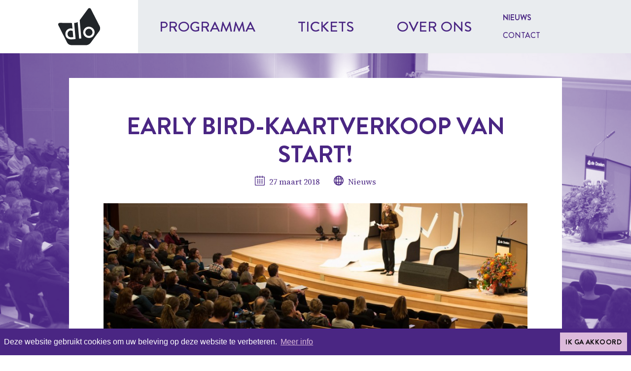

--- FILE ---
content_type: text/html; charset=UTF-8
request_url: https://dagvanhetliteratuuronderwijs.nl/2018/03/27/early-bird-kaartverkoop-van-start/
body_size: 35263
content:
<!doctype html>
<html lang="nl-NL">
<head>
	<meta charset="UTF-8">
	<meta name="viewport" content="width=device-width, user-scalable=no, initial-scale=1">
	<meta name="google-site-verification" content="gLUMuwrgTLVUNV0q8TAPwSqqtoAzICFNWdocEnkYt2Q" />
	<link rel="profile" href="http://gmpg.org/xfn/11">
	<link rel="alternate" href="dagvanhetliteratuuronderwijs.nl" hreflang="nl-nl" />
	<link rel="preconnect" href="https://fonts.googleapis.com">
	<link rel="preconnect" href="https://fonts.gstatic.com" crossorigin>
	<link href="https://fonts.googleapis.com/css2?family=Source+Serif+4:ital,opsz,wght@0,8..60,200..900;1,8..60,200..900&display=swap" rel="stylesheet">
	<meta name='robots' content='index, follow, max-image-preview:large, max-snippet:-1, max-video-preview:-1' />
	<style>img:is([sizes="auto" i], [sizes^="auto," i]) { contain-intrinsic-size: 3000px 1500px }</style>
	
	<!-- This site is optimized with the Yoast SEO plugin v26.8 - https://yoast.com/product/yoast-seo-wordpress/ -->
	<title>Early bird-kaartverkoop van start! - Dag van het Literatuuronderwijs</title>
	<link rel="canonical" href="https://dagvanhetliteratuuronderwijs.nl/2018/03/27/early-bird-kaartverkoop-van-start/" />
	<meta property="og:locale" content="nl_NL" />
	<meta property="og:type" content="article" />
	<meta property="og:title" content="Early bird-kaartverkoop van start! - Dag van het Literatuuronderwijs" />
	<meta property="og:description" content="Komt u ook naar de Dag van het Literatuuronderwijs? Bestel ..." />
	<meta property="og:url" content="https://dagvanhetliteratuuronderwijs.nl/2018/03/27/early-bird-kaartverkoop-van-start/" />
	<meta property="og:site_name" content="Dag van het Literatuuronderwijs" />
	<meta property="article:publisher" content="https://www.facebook.com/dagvanhetliteratuuronderwijs/" />
	<meta property="article:published_time" content="2018-03-27T10:38:51+00:00" />
	<meta property="article:modified_time" content="2022-08-23T15:37:02+00:00" />
	<meta property="og:image" content="https://dagvanhetliteratuuronderwijs.nl/wp-content/uploads/2018/06/dlo-2014-hires-tim-leguijt-fotografie-018-7541.jpg" />
	<meta property="og:image:width" content="2048" />
	<meta property="og:image:height" content="1363" />
	<meta property="og:image:type" content="image/jpeg" />
	<meta name="author" content="Passionate" />
	<meta name="twitter:card" content="summary_large_image" />
	<meta name="twitter:creator" content="@daglitonderwijs" />
	<meta name="twitter:site" content="@daglitonderwijs" />
	<meta name="twitter:label1" content="Geschreven door" />
	<meta name="twitter:data1" content="Passionate" />
	<script type="application/ld+json" class="yoast-schema-graph">{"@context":"https://schema.org","@graph":[{"@type":"Article","@id":"https://dagvanhetliteratuuronderwijs.nl/2018/03/27/early-bird-kaartverkoop-van-start/#article","isPartOf":{"@id":"https://dagvanhetliteratuuronderwijs.nl/2018/03/27/early-bird-kaartverkoop-van-start/"},"author":{"name":"Passionate","@id":"https://dagvanhetliteratuuronderwijs.nl/#/schema/person/ea4c6bd849f0b1c5bd396c6f5f159b8a"},"headline":"Early bird-kaartverkoop van start!","datePublished":"2018-03-27T10:38:51+00:00","dateModified":"2022-08-23T15:37:02+00:00","mainEntityOfPage":{"@id":"https://dagvanhetliteratuuronderwijs.nl/2018/03/27/early-bird-kaartverkoop-van-start/"},"wordCount":79,"publisher":{"@id":"https://dagvanhetliteratuuronderwijs.nl/#organization"},"image":{"@id":"https://dagvanhetliteratuuronderwijs.nl/2018/03/27/early-bird-kaartverkoop-van-start/#primaryimage"},"thumbnailUrl":"https://dagvanhetliteratuuronderwijs.nl/wp-content/uploads/2018/06/dlo-2014-hires-tim-leguijt-fotografie-018-7541.jpg","articleSection":["Nieuws"],"inLanguage":"nl-NL"},{"@type":"WebPage","@id":"https://dagvanhetliteratuuronderwijs.nl/2018/03/27/early-bird-kaartverkoop-van-start/","url":"https://dagvanhetliteratuuronderwijs.nl/2018/03/27/early-bird-kaartverkoop-van-start/","name":"Early bird-kaartverkoop van start! - Dag van het Literatuuronderwijs","isPartOf":{"@id":"https://dagvanhetliteratuuronderwijs.nl/#website"},"primaryImageOfPage":{"@id":"https://dagvanhetliteratuuronderwijs.nl/2018/03/27/early-bird-kaartverkoop-van-start/#primaryimage"},"image":{"@id":"https://dagvanhetliteratuuronderwijs.nl/2018/03/27/early-bird-kaartverkoop-van-start/#primaryimage"},"thumbnailUrl":"https://dagvanhetliteratuuronderwijs.nl/wp-content/uploads/2018/06/dlo-2014-hires-tim-leguijt-fotografie-018-7541.jpg","datePublished":"2018-03-27T10:38:51+00:00","dateModified":"2022-08-23T15:37:02+00:00","breadcrumb":{"@id":"https://dagvanhetliteratuuronderwijs.nl/2018/03/27/early-bird-kaartverkoop-van-start/#breadcrumb"},"inLanguage":"nl-NL","potentialAction":[{"@type":"ReadAction","target":["https://dagvanhetliteratuuronderwijs.nl/2018/03/27/early-bird-kaartverkoop-van-start/"]}]},{"@type":"ImageObject","inLanguage":"nl-NL","@id":"https://dagvanhetliteratuuronderwijs.nl/2018/03/27/early-bird-kaartverkoop-van-start/#primaryimage","url":"https://dagvanhetliteratuuronderwijs.nl/wp-content/uploads/2018/06/dlo-2014-hires-tim-leguijt-fotografie-018-7541.jpg","contentUrl":"https://dagvanhetliteratuuronderwijs.nl/wp-content/uploads/2018/06/dlo-2014-hires-tim-leguijt-fotografie-018-7541.jpg","width":2048,"height":1363,"caption":"Tim Leguijt"},{"@type":"BreadcrumbList","@id":"https://dagvanhetliteratuuronderwijs.nl/2018/03/27/early-bird-kaartverkoop-van-start/#breadcrumb","itemListElement":[{"@type":"ListItem","position":1,"name":"Home","item":"https://dagvanhetliteratuuronderwijs.nl/"},{"@type":"ListItem","position":2,"name":"Nieuws","item":"https://dagvanhetliteratuuronderwijs.nl/nieuws/"},{"@type":"ListItem","position":3,"name":"Early bird-kaartverkoop van start!"}]},{"@type":"WebSite","@id":"https://dagvanhetliteratuuronderwijs.nl/#website","url":"https://dagvanhetliteratuuronderwijs.nl/","name":"Dag van het Literatuuronderwijs","description":"Symposium voor literatuuronderwijs en leesbevordering","publisher":{"@id":"https://dagvanhetliteratuuronderwijs.nl/#organization"},"potentialAction":[{"@type":"SearchAction","target":{"@type":"EntryPoint","urlTemplate":"https://dagvanhetliteratuuronderwijs.nl/?s={search_term_string}"},"query-input":{"@type":"PropertyValueSpecification","valueRequired":true,"valueName":"search_term_string"}}],"inLanguage":"nl-NL"},{"@type":"Organization","@id":"https://dagvanhetliteratuuronderwijs.nl/#organization","name":"Dag van het Literatuur Onderwijs","url":"https://dagvanhetliteratuuronderwijs.nl/","logo":{"@type":"ImageObject","inLanguage":"nl-NL","@id":"https://dagvanhetliteratuuronderwijs.nl/#/schema/logo/image/","url":"https://dagvanhetliteratuuronderwijs.nl/wp-content/uploads/2018/06/dlo_zwart.jpg","contentUrl":"https://dagvanhetliteratuuronderwijs.nl/wp-content/uploads/2018/06/dlo_zwart.jpg","width":1058,"height":945,"caption":"Dag van het Literatuur Onderwijs"},"image":{"@id":"https://dagvanhetliteratuuronderwijs.nl/#/schema/logo/image/"},"sameAs":["https://www.facebook.com/dagvanhetliteratuuronderwijs/","https://x.com/daglitonderwijs","https://www.linkedin.com/groups/4195282/profile"]},{"@type":"Person","@id":"https://dagvanhetliteratuuronderwijs.nl/#/schema/person/ea4c6bd849f0b1c5bd396c6f5f159b8a","name":"Passionate"}]}</script>
	<!-- / Yoast SEO plugin. -->


<link rel='stylesheet' id='wpmf-gallery-popup-style-css' href='https://dagvanhetliteratuuronderwijs.nl/wp-content/plugins/wp-media-folder/assets/css/display-gallery/magnific-popup.css?ver=0.9.9' type='text/css' media='all' />
<link rel='stylesheet' id='wpmf-gallery-style-css' href='https://dagvanhetliteratuuronderwijs.nl/wp-content/plugins/wp-media-folder/assets/css/display-gallery/style-display-gallery.css?ver=6.1.9' type='text/css' media='all' />
<link rel='stylesheet' id='wpmf-slick-style-css' href='https://dagvanhetliteratuuronderwijs.nl/wp-content/plugins/wp-media-folder/assets/js/slick/slick.css?ver=6.1.9' type='text/css' media='all' />
<link rel='stylesheet' id='wpmf-slick-theme-style-css' href='https://dagvanhetliteratuuronderwijs.nl/wp-content/plugins/wp-media-folder/assets/js/slick/slick-theme.css?ver=6.1.9' type='text/css' media='all' />
<link rel='stylesheet' id='master-stylesheet-css' href='https://dagvanhetliteratuuronderwijs.nl/wp-content/themes/passionate-master-bs5/assets/dist/css/frontend.css?ver=241126-110930' type='text/css' media='all' />
<link rel='stylesheet' id='dlo-stylesheet-css' href='https://dagvanhetliteratuuronderwijs.nl/wp-content/themes/dlo-bs5/assets/dist/css/frontend.css?ver=240916-143653' type='text/css' media='all' />
<script type="text/javascript" src="https://dagvanhetliteratuuronderwijs.nl/wp-includes/js/jquery/jquery.min.js?ver=3.7.1" id="jquery-core-js"></script>

<!-- Google tag (gtag.js) snippet toegevoegd door Site Kit -->
<!-- Google Analytics snippet toegevoegd door Site Kit -->
<script type="text/javascript" src="https://www.googletagmanager.com/gtag/js?id=GT-MRLWT6G" id="google_gtagjs-js" async></script>
<script type="text/javascript" id="google_gtagjs-js-after">
/* <![CDATA[ */
window.dataLayer = window.dataLayer || [];function gtag(){dataLayer.push(arguments);}
gtag("set","linker",{"domains":["dagvanhetliteratuuronderwijs.nl"]});
gtag("js", new Date());
gtag("set", "developer_id.dZTNiMT", true);
gtag("config", "GT-MRLWT6G");
/* ]]> */
</script>
<link rel="https://api.w.org/" href="https://dagvanhetliteratuuronderwijs.nl/wp-json/" /><link rel="alternate" title="JSON" type="application/json" href="https://dagvanhetliteratuuronderwijs.nl/wp-json/wp/v2/posts/180" /><meta name="generator" content="Site Kit by Google 1.170.0" /><style>
			.gform_footer {
				position: relative;
			}
			.gform_ajax_spinner {
				border: 0.2em solid var(--bs-secondary);
				border-right-color: transparent;
				display: inline-block;
				position: absolute;
				width: 1rem;
				height: 1rem;
				margin-left: 0.75rem;
				vertical-align: middle;
				border-radius: 50%;
				animation: 0.75s linear infinite spinner-border;
				margin-right: 10px;
				top: 50%;
				transform: translateY(-50%);
			}

			:root {
				--chosen-input-height: 38px;
				--chosen-font-size: 15px;
			}

			.chosen-container {
				font-family: var(--bs-font-sans-serif) !important;
				font-size: var(--chosen-font-size) !important;
			}

			.chosen-container-single .chosen-single {
				height: var(--chosen-input-height) !important;
				line-height: var(--chosen-line-height) !important;
			}

			.chosen-container-multi .chosen-choices li.search-field input[type="text"] {
				font-family: var(--bs-font-sans-serif) !important;
				height: var(--chosen-input-height) !important;
			}

		</style>	<link rel="apple-touch-icon" sizes="180x180" href="https://dagvanhetliteratuuronderwijs.nl/wp-content/themes/dlo-bs5/assets/dist/images/favicon/apple-touch-icon.png">
	<link rel="icon" type="image/png" sizes="32x32" href="https://dagvanhetliteratuuronderwijs.nl/wp-content/themes/dlo-bs5/assets/dist//images/favicon/favicon-32x32.png">
	<link rel="icon" type="image/png" sizes="16x16" href="https://dagvanhetliteratuuronderwijs.nl/wp-content/themes/dlo-bs5/assets/dist//images/favicon/favicon-16x16.png">
	<link rel="manifest" href="https://dagvanhetliteratuuronderwijs.nl/wp-content/themes/dlo-bs5/assets/dist//images/favicon/site.webmanifest">
	<link rel="mask-icon" href="https://dagvanhetliteratuuronderwijs.nl/wp-content/themes/dlo-bs5/assets/dist//images/favicon/safari-pinned-tab.svg" color="#4a2683">
	<link rel="shortcut icon" href="https://dagvanhetliteratuuronderwijs.nl/wp-content/themes/dlo-bs5/assets/dist//images/favicon/favicon.ico">
	<meta name="msapplication-TileColor" content="#efdeed">
	<meta name="msapplication-config" content="https://dagvanhetliteratuuronderwijs.nl/wp-content/themes/dlo-bs5/assets/dist//images/favicon/browserconfig.xml">
	<meta name="theme-color" content="#EFDEED">
</head>
<body class="wp-singular post-template-default single single-post postid-180 single-format-standard wp-theme-passionate-master-bs5 wp-child-theme-dlo-bs5 no-sidebar">
	<a class="skip-link visually-hidden" href="#content">Ga door naar inhoud</a>

	<header id="masthead" class="site-header navbar-expand-lg ">
		<div class="container">
			<a class="brand" href="https://dagvanhetliteratuuronderwijs.nl/">
				<svg aria-hidden="true" role="img"><use data-href="#logo-dlo" xmlns:xlink="http://www.w3.org/1999/xlink" xlink:href="#logo-dlo"></use></svg>
				<div class="visually-hidden">Dag van het Literatuuronderwijs</div>
			</a>
			<nav class="navigation-mobile">
				<ul id="menu-mobile" class="menu menu-mobile"><li id="menu-item-4818" class="menu-item menu-item-type-post_type menu-item-object-page menu-item-4818"><a href="https://dagvanhetliteratuuronderwijs.nl/programma/">Programma</a></li>
<li id="menu-item-5603" class="menu-item menu-item-type-custom menu-item-object-custom menu-item-5603"><a target="_blank" href="https://webshop.passionatebulkboek.nl/dlo/">Tickets</a></li>
<li id="menu-item-3364" class="menu-item menu-item-type-post_type menu-item-object-page menu-item-3364"><a href="https://dagvanhetliteratuuronderwijs.nl/over-ons/">Over ons</a></li>
</ul>			</nav>
			<a class="hamburger" data-bs-toggle="collapse" data-bs-target="#navbarMenu" aria-controls="navbarMenu" aria-expanded="false" aria-label="Toggle navigation">
				<span class="hamburger-box"><span class="hamburger-inner"></span></span>
			</a>
			<nav class="navigation collapse navbar-collapse" id="navbarMenu">
				<ul id="menu-primair" class="menu menu-primary"><li id="menu-item-4816" class="menu-item menu-item-type-post_type menu-item-object-page menu-item-has-children menu-item-4816"><a href="https://dagvanhetliteratuuronderwijs.nl/programma/"><span class="inner"><span data-hover="Programma">Programma</span></span></a>
<ul class="sub-menu">
	<li id="menu-item-4817" class="menu-item menu-item-type-post_type menu-item-object-page menu-item-4817"><a href="https://dagvanhetliteratuuronderwijs.nl/programma/"><span class="inner"><span data-hover="Programma">Programma</span></span></a></li>
	<li id="menu-item-69" class="menu-item menu-item-type-post_type menu-item-object-page menu-item-69"><a href="https://dagvanhetliteratuuronderwijs.nl/programma/mbo-programma/"><span class="inner"><span data-hover="Mbo-programma">Mbo-programma</span></span></a></li>
	<li id="menu-item-4035" class="menu-item menu-item-type-post_type menu-item-object-page menu-item-4035"><a href="https://dagvanhetliteratuuronderwijs.nl/programma/mediathecarisprogramma/"><span class="inner"><span data-hover="Mediathecarisprogramma">Mediathecarisprogramma</span></span></a></li>
	<li id="menu-item-6135" class="menu-item menu-item-type-post_type menu-item-object-page menu-item-6135"><a href="https://dagvanhetliteratuuronderwijs.nl/programma/randprogramma/"><span class="inner"><span data-hover="Informatiemarkt">Informatiemarkt</span></span></a></li>
</ul>
</li>
<li id="menu-item-5604" class="menu-item menu-item-type-custom menu-item-object-custom menu-item-5604"><a target="_blank" href="https://webshop.passionatebulkboek.nl/dlo/"><span class="inner"><span data-hover="Tickets">Tickets</span></span></a></li>
<li id="menu-item-23" class="menu-item menu-item-type-post_type menu-item-object-page menu-item-has-children menu-item-23"><a href="https://dagvanhetliteratuuronderwijs.nl/over-ons/"><span class="inner"><span data-hover="Over ons">Over ons</span></span></a>
<ul class="sub-menu">
	<li id="menu-item-44" class="menu-item menu-item-type-post_type menu-item-object-page menu-item-44"><a href="https://dagvanhetliteratuuronderwijs.nl/over-ons/historie/"><span class="inner"><span data-hover="Historie">Historie</span></span></a></li>
	<li id="menu-item-49" class="menu-item menu-item-type-post_type menu-item-object-page menu-item-49"><a href="https://dagvanhetliteratuuronderwijs.nl/over-ons/vacatures/"><span class="inner"><span data-hover="Vacatures">Vacatures</span></span></a></li>
	<li id="menu-item-48" class="menu-item menu-item-type-post_type menu-item-object-page menu-item-48"><a href="https://dagvanhetliteratuuronderwijs.nl/over-ons/vrijwilligers/"><span class="inner"><span data-hover="Vrijwilligers">Vrijwilligers</span></span></a></li>
	<li id="menu-item-5776" class="menu-item menu-item-type-post_type menu-item-object-page menu-item-5776"><a href="https://dagvanhetliteratuuronderwijs.nl/over-ons/veelgestelde-vragen/"><span class="inner"><span data-hover="Veelgestelde vragen">Veelgestelde vragen</span></span></a></li>
</ul>
</li>
</ul><ul id="menu-secondair" class="menu menu-secondary"><li id="menu-item-28" class="menu-item menu-item-type-post_type menu-item-object-page current_page_parent current-menu-item menu-item-28"><a href="https://dagvanhetliteratuuronderwijs.nl/nieuws/" aria-current="page">Nieuws</a></li>
<li id="menu-item-26" class="menu-item menu-item-type-post_type menu-item-object-page menu-item-has-children menu-item-26"><a href="https://dagvanhetliteratuuronderwijs.nl/contact/">Contact</a>
<ul class="sub-menu">
	<li id="menu-item-2776" class="menu-item menu-item-type-post_type menu-item-object-page menu-item-2776"><a href="https://dagvanhetliteratuuronderwijs.nl/contact/">Contact</a></li>
	<li id="menu-item-2777" class="menu-item menu-item-type-post_type menu-item-object-page menu-item-2777"><a href="https://dagvanhetliteratuuronderwijs.nl/contact/pers/">Pers</a></li>
</ul>
</li>
</ul>			</nav>
		</div>
	</header><!-- #masthead -->
	<div id="page" class="site">
		<div id="content" class="site-content">

	<div id="primary" class="content-area nieuws">
		<div class="grad_bg fw" style="background-image: url(https://dagvanhetliteratuuronderwijs.nl/wp-content/uploads/2018/06/dlo-2014-hires-tim-leguijt-fotografie-018-7541-1440x960.jpg)"></div>
		<main id="main" class="site-main container">
			<div class="row">
														<div class="col-lg-10 mx-auto blog bmt mb corner type-nieuws">
						<div class="blog__header">
							<h1>Early bird-kaartverkoop van start!</h1>
							<div class="blog__meta-data mb-2">
								<span class="blog__meta-date">
									<svg class="blog__meta-icon" aria-hidden="true" role="img"><use xmlns:xlink="http://www.w3.org/1999/xlink" xlink:href="#icon-date"></use></svg>
									27 maart 2018								</span>
																								<span class="blog__meta-category category-icon type-nieuws">
									<svg class="blog__meta-icon" aria-hidden="true" role="img"><use xmlns:xlink="http://www.w3.org/1999/xlink" xlink:href="#icon-news"></use></svg>
									Nieuws								</span>
							</div>
																						<div class="blog__header-img mb" data-caption="Tim Leguijt">
									<img src="https://dagvanhetliteratuuronderwijs.nl/wp-content/uploads/2018/06/dlo-2014-hires-tim-leguijt-fotografie-018-7541-960x480.jpg">
								</div>
														<div class="blog__content">
								<p>Komt u ook naar de Dag van het Literatuuronderwijs? Bestel dan vóór 30 juni voordelig uw early bird-tickets voor €195,- (incl. btw) in plaats van € 225,-! Niet alleen bent u dan zeker van een toegangskaartje, u heeft ook de eerste keuze bij het indelen van de sessies.<br />
Docenten in opleiding betalen slechts € 25,- (incl. btw) en volgen 20 november naast de plenaire onderdelen een speciaal voor hen samengesteld programma.<br />
Kaarten zijn nu verkrijgbaar in de <a href="https://dagvanhetliteratuuronderwijs.nl/tickets/">webshop</a>.</p>
							</div>
						</div>
						<svg class="corner-icon" aria-hidden="true" role="img"><use xmlns:xlink="http://www.w3.org/1999/xlink" xlink:href="#icon-news"></use></svg>
					</div>
							</div>

			<!-- Extra content -->
			
<!-- <div class="rw_share pt-3 pb-4">
	<h4>Deel deze pagina:</h4>
	<ul>
		<li class="facebook">
			<a onclick="share_fb()" href="javascript:void(0)">
				<svg class="icon fb" aria-hidden="true" role="img"><use data-href="#icon-facebook" xmlns:xlink="http://www.w3.org/1999/xlink" xlink:href="#icon-facebook"></use></svg>
			</a>
		</li>
		<li class="twitter">
			<a onclick="share_tw()" href="javascript:void(0)">
				<svg class="icon tw" aria-hidden="true" role="img"><use data-href="#icon-twitter" xmlns:xlink="http://www.w3.org/1999/xlink" xlink:href="#icon-twitter"></use></svg>
			</a>
		</li>
		<li class="linkedin">
			<a onclick="share_li()" href="javascript:void(0)">
				<svg class="icon li" aria-hidden="true" role="img"><use data-href="#icon-linkedin" xmlns:xlink="http://www.w3.org/1999/xlink" xlink:href="#icon-linkedin"></use></svg>
			</a>
		</li>
	</ul>
</div>

<script>
	function share_fb(url) {
		window.open('https://www.facebook.com/sharer/sharer.php?u=https://dagvanhetliteratuuronderwijs.nl/2018/03/27/early-bird-kaartverkoop-van-start/','facebok-share','width=626, height=436');
	}
	function share_tw(url) {
		window.open('https://twitter.com/share?url=https://dagvanhetliteratuuronderwijs.nl/2018/03/27/early-bird-kaartverkoop-van-start/&amp;text="Early bird-kaartverkoop van start!"','twitter-share','width=626, height=436');
	}
	function share_li(url) {
		window.open('https://www.linkedin.com/shareArticle?mini=true&url=https://dagvanhetliteratuuronderwijs.nl/2018/03/27/early-bird-kaartverkoop-van-start/','linkedin-share','width=626, height=436')
	}
</script> -->

			<!-- Meer berichten binnen deze categorie -->
						<section class="rw_news pt pb row">
				<div class="col-12">
					<h3 class="news__title display-3 text-center mb">Nieuws</h3>
					<!-- <h3 class="news__title display-2 text-center mb">Dag van het Literatuuronderwijs Nieuws</h3> -->
				</div>
																					<div class="col-md-6 mb-5">
							<a class="news__item" href="https://dagvanhetliteratuuronderwijs.nl/2024/12/16/fotos-dag-van-het-literatuuronderwijs-2024/">
								<div class="news__item-thumb" data-caption="">
									<img width="260" height="260" src="https://dagvanhetliteratuuronderwijs.nl/wp-content/uploads/2024/12/MDS_DLO-2024-High-Res-202-260x260.jpg" class="attachment-thumbnail size-thumbnail wp-post-image" alt="" decoding="async" loading="lazy" srcset="https://dagvanhetliteratuuronderwijs.nl/wp-content/uploads/2024/12/MDS_DLO-2024-High-Res-202-260x260.jpg 260w, https://dagvanhetliteratuuronderwijs.nl/wp-content/uploads/2024/12/MDS_DLO-2024-High-Res-202-600x600.jpg 600w, https://dagvanhetliteratuuronderwijs.nl/wp-content/uploads/2024/12/MDS_DLO-2024-High-Res-202-300x300.jpg 300w, https://dagvanhetliteratuuronderwijs.nl/wp-content/uploads/2024/12/MDS_DLO-2024-High-Res-202-400x400.jpg 400w" sizes="auto, (max-width: 260px) 100vw, 260px" />								</div>
								<div class="news__item-content corner v-center type-nieuws">
									<div class="inner">
										<div class="news__item-date">16 december 2024</div>
										<h4 class="news__item-title">Foto&#8217;s Dag van het Literatuuronderwijs 2024</h4>
										<p></p>									</div>
									<svg class="corner-icon" aria-hidden="true" role="img"><use xmlns:xlink="http://www.w3.org/1999/xlink" xlink:href="#icon-news"></use></svg>
								</div>
							</a>
						</div>
																	<div class="col-md-6 mb-5">
							<a class="news__item" href="https://dagvanhetliteratuuronderwijs.nl/2024/11/25/met-leesplezier-naar-de-mediatheek/">
								<div class="news__item-thumb" data-caption="Beeld: Marco de Swart">
									<img width="260" height="260" src="https://dagvanhetliteratuuronderwijs.nl/wp-content/uploads/2024/11/MDS_DLO-2024-High-Res-95-260x260.jpg" class="attachment-thumbnail size-thumbnail wp-post-image" alt="" decoding="async" loading="lazy" srcset="https://dagvanhetliteratuuronderwijs.nl/wp-content/uploads/2024/11/MDS_DLO-2024-High-Res-95-260x260.jpg 260w, https://dagvanhetliteratuuronderwijs.nl/wp-content/uploads/2024/11/MDS_DLO-2024-High-Res-95-600x600.jpg 600w, https://dagvanhetliteratuuronderwijs.nl/wp-content/uploads/2024/11/MDS_DLO-2024-High-Res-95-300x300.jpg 300w, https://dagvanhetliteratuuronderwijs.nl/wp-content/uploads/2024/11/MDS_DLO-2024-High-Res-95-400x400.jpg 400w" sizes="auto, (max-width: 260px) 100vw, 260px" />								</div>
								<div class="news__item-content corner v-center type-nieuws">
									<div class="inner">
										<div class="news__item-date">25 november 2024</div>
										<h4 class="news__item-title">Met (lees)plezier naar de mediatheek</h4>
										<p>Ook tijdens de zeventiende editie van de Dag van het Literatuuronderwijs konden mediathecarissen een speciale route&hellip;</p>									</div>
									<svg class="corner-icon" aria-hidden="true" role="img"><use xmlns:xlink="http://www.w3.org/1999/xlink" xlink:href="#icon-news"></use></svg>
								</div>
							</a>
						</div>
																	<div class="col-md-6 mb-5">
							<a class="news__item" href="https://dagvanhetliteratuuronderwijs.nl/2024/11/25/leesplezier-in-de-mbo-praktijk/">
								<div class="news__item-thumb" data-caption="Beeld: Koen van Assema">
									<img width="260" height="260" src="https://dagvanhetliteratuuronderwijs.nl/wp-content/uploads/2024/11/Dag-van-het-literatuuronderwijs-2024_foto-Koen-van-Assema_high-res-2129-260x260.jpg" class="attachment-thumbnail size-thumbnail wp-post-image" alt="" decoding="async" loading="lazy" srcset="https://dagvanhetliteratuuronderwijs.nl/wp-content/uploads/2024/11/Dag-van-het-literatuuronderwijs-2024_foto-Koen-van-Assema_high-res-2129-260x260.jpg 260w, https://dagvanhetliteratuuronderwijs.nl/wp-content/uploads/2024/11/Dag-van-het-literatuuronderwijs-2024_foto-Koen-van-Assema_high-res-2129-600x600.jpg 600w, https://dagvanhetliteratuuronderwijs.nl/wp-content/uploads/2024/11/Dag-van-het-literatuuronderwijs-2024_foto-Koen-van-Assema_high-res-2129-300x300.jpg 300w, https://dagvanhetliteratuuronderwijs.nl/wp-content/uploads/2024/11/Dag-van-het-literatuuronderwijs-2024_foto-Koen-van-Assema_high-res-2129-400x400.jpg 400w" sizes="auto, (max-width: 260px) 100vw, 260px" />								</div>
								<div class="news__item-content corner v-center type-nieuws">
									<div class="inner">
										<div class="news__item-date">25 november 2024</div>
										<h4 class="news__item-title">(Lees)plezier in de mbo-praktijk</h4>
										<p>Tijdens de Dag van het Literatuuronderwijs 2024 was er voor het eerst speciaal aanbod voor mbo-docenten&hellip;</p>									</div>
									<svg class="corner-icon" aria-hidden="true" role="img"><use xmlns:xlink="http://www.w3.org/1999/xlink" xlink:href="#icon-news"></use></svg>
								</div>
							</a>
						</div>
																	<div class="col-md-6 mb-5">
							<a class="news__item" href="https://dagvanhetliteratuuronderwijs.nl/2024/11/21/leesplezier-in-de-praktijk-volgens-de-bezoekers/">
								<div class="news__item-thumb" data-caption="Beeld: Marco de Swart">
									<img width="260" height="260" src="https://dagvanhetliteratuuronderwijs.nl/wp-content/uploads/2024/11/MDS_DLO-2024-High-Res-03-260x260.jpg" class="attachment-thumbnail size-thumbnail wp-post-image" alt="" decoding="async" loading="lazy" srcset="https://dagvanhetliteratuuronderwijs.nl/wp-content/uploads/2024/11/MDS_DLO-2024-High-Res-03-260x260.jpg 260w, https://dagvanhetliteratuuronderwijs.nl/wp-content/uploads/2024/11/MDS_DLO-2024-High-Res-03-600x600.jpg 600w" sizes="auto, (max-width: 260px) 100vw, 260px" />								</div>
								<div class="news__item-content corner v-center type-nieuws">
									<div class="inner">
										<div class="news__item-date">21 november 2024</div>
										<h4 class="news__item-title">&#8216;Leesplezier in de praktijk&#8217; volgens&#8230; de bezoekers</h4>
										<p>Tijdens de Dag van het Literatuuronderwijs 2024 spraken we met bezoekers over hoe zij leesplezier in&hellip;</p>									</div>
									<svg class="corner-icon" aria-hidden="true" role="img"><use xmlns:xlink="http://www.w3.org/1999/xlink" xlink:href="#icon-news"></use></svg>
								</div>
							</a>
						</div>
																	<div class="col-md-6 mb-5">
							<a class="news__item" href="https://dagvanhetliteratuuronderwijs.nl/2024/11/21/leesplezier-in-de-praktijk-volgens-het-programma/">
								<div class="news__item-thumb" data-caption="Beeld: Marco de Swart">
									<img width="260" height="260" src="https://dagvanhetliteratuuronderwijs.nl/wp-content/uploads/2024/11/MDS_DLO-2024-High-Res-108-260x260.jpg" class="attachment-thumbnail size-thumbnail wp-post-image" alt="" decoding="async" loading="lazy" srcset="https://dagvanhetliteratuuronderwijs.nl/wp-content/uploads/2024/11/MDS_DLO-2024-High-Res-108-260x260.jpg 260w, https://dagvanhetliteratuuronderwijs.nl/wp-content/uploads/2024/11/MDS_DLO-2024-High-Res-108-600x600.jpg 600w" sizes="auto, (max-width: 260px) 100vw, 260px" />								</div>
								<div class="news__item-content corner v-center type-nieuws">
									<div class="inner">
										<div class="news__item-date">21 november 2024</div>
										<h4 class="news__item-title">&#8216;Leesplezier in de praktijk&#8217; volgens&#8230; het programma</h4>
										<p>Het programma van de Dag van het Literatuuronderwijs 2024 bood een diverse kijk op het thema&hellip;</p>									</div>
									<svg class="corner-icon" aria-hidden="true" role="img"><use xmlns:xlink="http://www.w3.org/1999/xlink" xlink:href="#icon-news"></use></svg>
								</div>
							</a>
						</div>
																	<div class="col-md-6 mb-5">
							<a class="news__item" href="https://dagvanhetliteratuuronderwijs.nl/2024/11/21/leesplezier-in-de-praktijk-volgens-de-sprekers/">
								<div class="news__item-thumb" data-caption="Beeld: Koen van Assema">
									<img width="260" height="260" src="https://dagvanhetliteratuuronderwijs.nl/wp-content/uploads/2024/11/Marloes-260x260.jpg" class="attachment-thumbnail size-thumbnail wp-post-image" alt="" decoding="async" loading="lazy" srcset="https://dagvanhetliteratuuronderwijs.nl/wp-content/uploads/2024/11/Marloes-260x260.jpg 260w, https://dagvanhetliteratuuronderwijs.nl/wp-content/uploads/2024/11/Marloes-600x600.jpg 600w" sizes="auto, (max-width: 260px) 100vw, 260px" />								</div>
								<div class="news__item-content corner v-center type-nieuws">
									<div class="inner">
										<div class="news__item-date">21 november 2024</div>
										<h4 class="news__item-title">&#8216;Leesplezier in de praktijk&#8217; volgens&#8230; de sprekers</h4>
										<p>Het thema van de zeventiende editie van de Dag van het Literatuuronderwijs was ‘(Lees)plezier in de&hellip;</p>									</div>
									<svg class="corner-icon" aria-hidden="true" role="img"><use xmlns:xlink="http://www.w3.org/1999/xlink" xlink:href="#icon-news"></use></svg>
								</div>
							</a>
						</div>
																	</section>
		</main><!-- #main -->
	</div><!-- #primary -->

	</div><!-- #content -->
</div><!-- #page -->

<footer class="footer">
<div class="container"><div class="row"><div class="col-12"><ul id="menu-footer" class="footer-menu w-100 bpt"><li id="menu-item-4814" class="menu-item menu-item-type-post_type menu-item-object-page menu-item-has-children menu-item-4814"><a href="https://dagvanhetliteratuuronderwijs.nl/programma/">Programma</a>
<ul class="sub-menu">
	<li id="menu-item-4815" class="menu-item menu-item-type-post_type menu-item-object-page menu-item-4815"><a href="https://dagvanhetliteratuuronderwijs.nl/programma/">Programma</a></li>
	<li id="menu-item-193" class="menu-item menu-item-type-post_type menu-item-object-page menu-item-193"><a href="https://dagvanhetliteratuuronderwijs.nl/programma/mbo-programma/">Mbo-programma</a></li>
	<li id="menu-item-4034" class="menu-item menu-item-type-post_type menu-item-object-page menu-item-4034"><a href="https://dagvanhetliteratuuronderwijs.nl/programma/mediathecarisprogramma/">Mediathecarisprogramma</a></li>
	<li id="menu-item-6134" class="menu-item menu-item-type-post_type menu-item-object-page menu-item-6134"><a href="https://dagvanhetliteratuuronderwijs.nl/programma/randprogramma/">Informatiemarkt</a></li>
</ul>
</li>
<li id="menu-item-5605" class="menu-item menu-item-type-custom menu-item-object-custom menu-item-5605"><a target="_blank" href="https://webshop.passionatebulkboek.nl/dlo">Tickets</a></li>
<li id="menu-item-198" class="menu-item menu-item-type-post_type menu-item-object-page menu-item-has-children menu-item-198"><a href="https://dagvanhetliteratuuronderwijs.nl/over-ons/">Over ons</a>
<ul class="sub-menu">
	<li id="menu-item-2942" class="menu-item menu-item-type-post_type menu-item-object-page menu-item-2942"><a href="https://dagvanhetliteratuuronderwijs.nl/over-ons/">Over ons</a></li>
	<li id="menu-item-201" class="menu-item menu-item-type-post_type menu-item-object-page menu-item-201"><a href="https://dagvanhetliteratuuronderwijs.nl/over-ons/historie/">Historie</a></li>
	<li id="menu-item-199" class="menu-item menu-item-type-post_type menu-item-object-page menu-item-199"><a href="https://dagvanhetliteratuuronderwijs.nl/over-ons/vacatures/">Vacatures</a></li>
	<li id="menu-item-200" class="menu-item menu-item-type-post_type menu-item-object-page menu-item-200"><a href="https://dagvanhetliteratuuronderwijs.nl/over-ons/vrijwilligers/">Vrijwilligers</a></li>
	<li id="menu-item-5775" class="menu-item menu-item-type-post_type menu-item-object-page menu-item-5775"><a href="https://dagvanhetliteratuuronderwijs.nl/over-ons/veelgestelde-vragen/">Veelgestelde vragen</a></li>
</ul>
</li>
<li id="menu-item-196" class="menu-item menu-item-type-post_type menu-item-object-page current_page_parent current-menu-item menu-item-196"><a href="https://dagvanhetliteratuuronderwijs.nl/nieuws/" aria-current="page">Nieuws</a></li>
<li id="menu-item-194" class="menu-item menu-item-type-post_type menu-item-object-page menu-item-has-children menu-item-194"><a href="https://dagvanhetliteratuuronderwijs.nl/contact/">Contact</a>
<ul class="sub-menu">
	<li id="menu-item-2943" class="menu-item menu-item-type-post_type menu-item-object-page menu-item-2943"><a href="https://dagvanhetliteratuuronderwijs.nl/contact/">Contact</a></li>
	<li id="menu-item-2794" class="menu-item menu-item-type-post_type menu-item-object-page menu-item-2794"><a href="https://dagvanhetliteratuuronderwijs.nl/contact/pers/">Pers</a></li>
</ul>
</li>
</ul></div></div></div><div class="container"><div class="row"><div class="col-12 col-lg-6 mb-4"><section id="text-2" class="widget widget_text"><h4 class="widget-title">Wilt u ook als eerste het laatste nieuws?</h4>			<div class="textwidget"><ul class="socials mb"><li><a href="https://nl.linkedin.com/company/passionate-bulkboek" target="_blank"><svg aria-hidden="true" role="img"><use data-href="#icon-linkedin" xmlns:xlink="http://www.w3.org/1999/xlink" xlink:href="#icon-linkedin"></use></svg></a></li><li><a href="https://www.facebook.com/dagvanhetliteratuuronderwijs/" target="_blank"><svg aria-hidden="true" role="img"><use data-href="#icon-facebook" xmlns:xlink="http://www.w3.org/1999/xlink" xlink:href="#icon-facebook"></use></svg></a></li><li><a href="https://www.instagram.com/passionatebulkboek/" target="_blank"><svg aria-hidden="true" role="img"><use data-href="#icon-instagram" xmlns:xlink="http://www.w3.org/1999/xlink" xlink:href="#icon-instagram"></use></svg></a></li><li><a href="https://www.youtube.com/@passionate_bulkboek" target="_blank"><svg aria-hidden="true" role="img"><use data-href="#icon-youtube" xmlns:xlink="http://www.w3.org/1999/xlink" xlink:href="#icon-youtube"></use></svg></a></li><li><a href="mailto:info@dagvanhetliteratuuronderwijs.nl"><svg aria-hidden="true" role="img"><use data-href="#icon-email" xmlns:xlink="http://www.w3.org/1999/xlink" xlink:href="#icon-email"></use></svg></a></li></ul>
</div>
		</section></div><div class="col-12 col-lg-6 mb-4"><section id="custom_html-2" class="widget_text widget widget_custom_html"><h4 class="widget-title">Onze nieuwsbrief vol boeken- en lestips ontvangen?</h4><div class="textwidget custom-html-widget"><a href="https://passionatebulkboek.crmplatform.nl/engine?service=classmanager:form:D2&cmd=new&stap=91786A8B041B54A8_" target="blank" class="btn btn-primary text-secondary mx-auto d-table icon-link icon-link-hover">Nu inschrijven
<svg xmlns="http://www.w3.org/2000/svg" width="20" height="20" viewbox="0 0 24 24" class="ms-1 bi"><path fill="currentColor" d="M7.33 24 4.5 21.17 13.84 12 4.5 2.83 7.33 0 19.5 12z"/></svg>
</a></div></section></div></div></div></footer>
<div class="container socket">
	<div class="row">
		<div class="col-12">
			<a target="_blank" href="http://passionatebulkboek.nl">
				<svg class="logo-passionate" aria-hidden="true" role="img"><use data-href="#logo-passionate" xmlns:xlink="http://www.w3.org/1999/xlink" xlink:href="#logo-passionate"></use></svg>
			</a>
			<a target="_blank" href="http://annablamanprijs.nl">
				<svg class="logo-anna_blaman" aria-hidden="true" role="img"><use data-href="#logo-anna_blaman" xmlns:xlink="http://www.w3.org/1999/xlink" xlink:href="#logo-anna_blaman"></use></svg>
			</a>
			<a target="_blank" href="http://www.dagvanhetliteratuuronderwijs.nl">
				<svg class="logo-dlo" aria-hidden="true" role="img"><use data-href="#logo-dlo" xmlns:xlink="http://www.w3.org/1999/xlink" xlink:href="#logo-dlo"></use></svg>
			</a>
			<a target="_blank" href="http://inktaap.nl">
				<svg class="logo-inktaap" aria-hidden="true" role="img"><use data-href="#logo-inktaap" xmlns:xlink="http://www.w3.org/1999/xlink" xlink:href="#logo-inktaap"></use></svg>
			</a>
			<a target="_blank" href="http://erwaseens.nu">
				<svg class="logo-erwaseens" aria-hidden="true" role="img"><use data-href="#logo-erwaseens" xmlns:xlink="http://www.w3.org/1999/xlink" xlink:href="#logo-erwaseens"></use></svg>
			</a>
			<a target="_blank" href="http://jongejury.nl">
				<svg class="logo-jj" aria-hidden="true" role="img"><use data-href="#logo-jj" xmlns:xlink="http://www.w3.org/1999/xlink" xlink:href="#logo-jj"></use></svg>
			</a>
		</div>
	</div>
</div>
<svg style="position: absolute; width: 0; height: 0; overflow: hidden;" version="1.1" xmlns="http://www.w3.org/2000/svg" xmlns:xlink="http://www.w3.org/1999/xlink">
	<defs>
		<symbol id="icon-download" viewBox="0 0 512 512">
			<path fill="currentColor" d="M256 0a256 256 0 1 0 0 512A256 256 0 1 0 256 0zM127 297c-9.4-9.4-9.4-24.6 0-33.9s24.6-9.4 33.9 0l71 71L232 120c0-13.3 10.7-24 24-24s24 10.7 24 24l0 214.1 71-71c9.4-9.4 24.6-9.4 33.9 0s9.4 24.6 0 33.9L273 409c-9.4 9.4-24.6 9.4-33.9 0L127 297z"/>
		</symbol>
		<symbol id="icon-people" viewBox="0 0 75 41">
			<path fill="currentColor" fill-rule="nonzero" d="M53.8 33.9c2.8.7 3 4.1 2.8 6l2.6.2c.3-4.7-1.4-7.9-4.8-8.8-8.5-2.1-10.6-4.8-11-6 .6-.3 1.1-.9 1.6-1.4 4-4.5 3.3-12.3 3.2-13-.4-9-6.9-11-10.7-10.9C33.7-.2 27.2 2 26.8 11c0 .7-.7 8.5 3.3 13a10 10 0 0 0 2 1.6c-.7 1.2-3 3.8-11 5.8-3.5 1-5.1 4-4.8 8.8l2.6-.1c-.2-2 0-5.4 2.8-6 8.9-2.3 11.8-5.4 12.7-7.3 1 .2 2 .4 3 .4H37.8c1.2 0 2.2-.2 3.2-.5 1 1.9 3.9 5 12.9 7.3zm-16.2-9.5a7 7 0 0 1-5.5-2.3c-3.4-3.7-2.7-11-2.7-11 .4-7.8 6.2-8.5 7.8-8.5h.3c1.3 0 7.7.1 8.1 8.4v.1s.7 7.2-2.6 11c-1.3 1.5-3 2.3-5.4 2.3zm26.9 2.1c3-3.4 2.5-9.1 2.5-9.7-.4-6.6-5.3-8.3-8.2-8.2-3-.1-7.9 1.5-8.2 8.2 0 .7-.5 6.4 2.5 9.7a7 7 0 0 0 5.5 2.4H59c.8 0 1.6-.2 2.2-.3.9 1.5 3.2 3.7 9.4 5.2 1.8.5 1.9 2.7 1.8 4l2.6.2c.2-3.7-1.1-6.1-3.7-6.8-5.6-1.4-7.3-3.1-7.7-4 .3 0 .7-.4 1-.7zm-5.7-.2c-1.7 0-2.9-.5-3.7-1.5-2.3-2.7-1.9-7.7-1.9-7.7V17c.3-5.4 4.2-5.8 5.4-5.8h.1c1 0 5.3 0 5.6 5.8 0 .1.4 5.1-1.9 7.8-.8 1-2 1.5-3.6 1.5zm-55 5C1 31.9-.2 34.4 0 38l2.6-.2c0-1.3 0-3.5 1.8-4 6.3-1.6 8.6-3.7 9.4-5.2.7.1 1.4.3 2.2.3h.2c2.3-.1 4.2-.9 5.6-2.4 3-3.4 2.5-9.1 2.4-9.7C24 10.1 19 8.5 16 8.6 13.1 8.5 8.2 10 8 16.8c-.1.7-.6 6.4 2.4 9.7l1 1c-.3.7-2 2.4-7.5 3.8zM10.6 17v-.1c.2-5.4 4.1-5.8 5.3-5.8h.2c.9 0 5.3 0 5.5 5.8 0 .2.5 5.2-1.8 7.8-.9 1-2.2 1.5-3.8 1.5-1.5 0-2.7-.5-3.7-1.5-2.2-2.6-1.7-7.7-1.7-7.7z"/>
		</symbol>
		<symbol id="icon-facebook" viewBox="0 0 24 24">
			<path fill="currentColor" d="M22.675 0h-21.35c-.732 0-1.325.593-1.325 1.325v21.351c0 .731.593 1.324 1.325 1.324h11.495v-9.294h-3.128v-3.622h3.128v-2.671c0-3.1 1.893-4.788 4.659-4.788 1.325 0 2.463.099 2.795.143v3.24l-1.918.001c-1.504 0-1.795.715-1.795 1.763v2.313h3.587l-.467 3.622h-3.12v9.293h6.116c.73 0 1.323-.593 1.323-1.325v-21.35c0-.732-.593-1.325-1.325-1.325z"/>
		</symbol>
		<symbol id="icon-small_arrow_down" viewBox="0 0 24 14">
			<g fill="none" fill-rule="evenodd" stroke="currentColor" stroke-linecap="round" stroke-width="3"><path d="M2 2l10 10M12 12L22 2"/></g>
		</symbol>
		<symbol id="icon-instagram" viewBox="0 0 24 24">
			<path fill="currentColor" d="m12 2.163c3.204 0 3.584.012 4.85.07 3.252.148 4.771 1.691 4.919 4.919.058 1.265.069 1.645.069 4.849 0 3.205-.012 3.584-.069 4.849-.149 3.225-1.664 4.771-4.919 4.919-1.266.058-1.644.07-4.85.07-3.204 0-3.584-.012-4.849-.07-3.26-.149-4.771-1.699-4.919-4.92-.058-1.265-.07-1.644-.07-4.849 0-3.204.013-3.583.07-4.849.149-3.227 1.664-4.771 4.919-4.919 1.266-.057 1.645-.069 4.849-.069zm0-2.163c-3.259 0-3.667.014-4.947.072-4.358.2-6.78 2.618-6.98 6.98-.059 1.281-.073 1.689-.073 4.948s.014 3.668.072 4.948c.2 4.358 2.618 6.78 6.98 6.98 1.281.058 1.689.072 4.948.072s3.668-.014 4.948-.072c4.354-.2 6.782-2.618 6.979-6.98.059-1.28.073-1.689.073-4.948s-.014-3.667-.072-4.947c-.196-4.354-2.617-6.78-6.979-6.98-1.281-.059-1.69-.073-4.949-.073zm0 5.838c-3.403 0-6.162 2.759-6.162 6.162s2.759 6.163 6.162 6.163 6.162-2.759 6.162-6.163c0-3.403-2.759-6.162-6.162-6.162zm0 10.162c-2.209 0-4-1.79-4-4 0-2.209 1.791-4 4-4s4 1.791 4 4c0 2.21-1.791 4-4 4zm6.406-11.845c-.796 0-1.441.645-1.441 1.44s.645 1.44 1.441 1.44c.795 0 1.439-.645 1.439-1.44s-.644-1.44-1.439-1.44z"/>
		</symbol>
		<symbol id="icon-twitter" viewBox="0 0 512 512">
			<path fill="currentColor" d="M389.2 48h70.6L305.6 224.2 487 464H345L233.7 318.6 106.5 464H35.8L200.7 275.5 26.8 48H172.4L272.9 180.9 389.2 48zM364.4 421.8h39.1L151.1 88h-42L364.4 421.8z"/>
		</symbol>
		<symbol id="icon-linkedin" viewBox="0 0 24 24">
			<path fill="currentColor" fill-rule="nonzero" d="M22.3 0H1.7C.7 0 0 .8 0 1.7v20.6c0 1 .8 1.7 1.7 1.7h20.6c1 0 1.7-.8 1.7-1.7V1.7c0-1-.8-1.7-1.7-1.7zM7 20.5H3.6V9H7v11.5zm-1.8-13a2 2 0 1 1 0-4.2 2 2 0 0 1 0 4.1zm15.2 13h-3.6v-5.6c0-1.3 0-3-1.9-3-1.8 0-2 1.4-2 2.9v5.7H9.3V9h3.4v1.6c.5-1 1.7-1.9 3.4-1.9 3.6 0 4.3 2.4 4.3 5.5v6.3z"/>
		</symbol>
		<symbol id="icon-soundcloud" viewBox="0 0 32 18">
			<path fill="currentColor" fill-rule="nonzero" d="M0 14.6c0 .4.1.7.4.9.3.2.6.3 1 .2.3 0 .5-.2.6-.3l.2-.8v-4.3a1 1 0 0 0-.3-.8 1 1 0 0 0-.8-.3 1 1 0 0 0-.8.3 1 1 0 0 0-.3.8v4.3zm3.4 1.8c0 .3.1.5.3.7l.8.2c.3 0 .6 0 .8-.2.2-.2.3-.4.3-.7v-10a1 1 0 0 0-.3-.8 1 1 0 0 0-.8-.3 1 1 0 0 0-.8.3 1 1 0 0 0-.3.8v10zm3.4.5c0 .3.1.5.3.7l.8.2.8-.2c.2-.2.3-.4.3-.7V7.7a1 1 0 0 0-.3-.8 1 1 0 0 0-.8-.3 1 1 0 0 0-.7.3 1 1 0 0 0-.4.8V17zm3.5 0c0 .6.3.9 1 .9.8 0 1.2-.3 1.2-.8V2c0-.8-.3-1.2-.8-1.3-.3-.1-.6 0-1 .2-.3.3-.4.7-.4 1.2V17zm3.4.5V1.2c0-.5.2-.8.5-1l2-.2a8.7 8.7 0 0 1 7.4 4A8.7 8.7 0 0 1 25 8.1c.6-.2 1.3-.4 2-.4 1.3 0 2.5.5 3.5 1.5s1.5 2.2 1.5 3.5c0 1.4-.5 2.6-1.5 3.6s-2.2 1.5-3.5 1.5H14l-.2-.2v-.2z"/>
		</symbol>
		<symbol id="icon-spotify" viewBox="0 0 32 32">
			<path fill="currentColor" fill-rule="nonzero" d="M16 0a16 16 0 1 0 0 32 16 16 0 0 0 0-32zm5.8 23.3c-4-2.4-8.7-2.5-13.3-1.6l-.8.2a1 1 0 0 1-1-1c0-.7.4-1 .9-1.1 5.2-1.2 10.6-1 15.3 1.7.3.2.6.5.6 1 0 .6-.5 1-1 1-.3 0-.4 0-.7-.2zm1.6-4.3A21 21 0 0 0 8 17.1l-.7.2c-.7 0-1.3-.6-1.3-1.2 0-.7.4-1.2 1-1.4a22.6 22.6 0 0 1 17.7 2c.6.4.8.8.8 1.4 0 .6-.6 1.2-1.3 1.2-.3 0-.5-.1-.8-.3zm2-4.9a26.7 26.7 0 0 0-18.1-1.9l-.9.2c-.8 0-1.5-.7-1.5-1.5 0-1 .6-1.4 1.2-1.6a27 27 0 0 1 7.5-1c4.8 0 9.7 1 13.3 3.1.5.3.8.7.8 1.5a1.5 1.5 0 0 1-2.3 1.2z"/>
		</symbol>
		<symbol id="icon-web" viewBox="0 0 32 32">
			<path fill="currentColor" fill-rule="nonzero" d="M16.1 0h-.2a16 16 0 0 0 .1 32 16 16 0 0 0 .1-32zm-5.5 2.8C9.5 4 8.6 5.7 8 7.8c-1.8 0-3 .2-4 .4 1.6-2.5 4-4.4 6.6-5.4zM3 10.2c.6-.2 2-.5 4.5-.7C7.2 11.2 7 13 7 15H1.7c.1-1.7.5-3.4 1.3-5zm-1.3 6.7H7c0 2 .3 4 .6 5.6-2.5-.2-4-.5-4.5-.7-.8-1.5-1.2-3.2-1.3-5zm2.3 7l4 .4c.6 2 1.5 3.7 2.6 5-2.7-1.1-5-3-6.6-5.5zm11.1 6.3c-1.3-.4-3.8-1.6-5.3-5.8l5.3.2v5.6zm0-7.3c-2 0-4 0-5.8-.2-.4-1.7-.6-3.7-.7-5.8h6.5v6zm0-7.8H8.6c0-2.1.3-4 .7-5.8l5.8-.2v6zm0-7.7c-1.9 0-3.7 0-5.3.2 1.5-4.2 4-5.4 5.3-5.8v5.6zm15.2 7.7H25c0-2-.3-4-.6-5.6 2.5.2 4 .5 4.5.7.8 1.5 1.2 3.2 1.3 5zm-2.3-7l-4-.4c-.6-2-1.5-3.7-2.6-5 2.7 1.1 5 3 6.6 5.5zM16.9 1.9c1.3.4 3.8 1.6 5.3 5.8l-5.3-.2V1.8zm0 7.3l5.8.2c.4 1.7.6 3.7.7 5.8h-6.5v-6zm6.5 7.8c0 2.1-.3 4-.7 5.8l-5.8.2v-6h6.5zm-6.5 13.3v-5.6c1.9 0 3.7 0 5.3-.2-1.5 4.2-4 5.4-5.3 5.8zm4.5-1c1.1-1.2 2-2.9 2.6-4.9l4-.5a14.3 14.3 0 0 1-6.6 5.4zm7.6-7.4c-.6.2-2 .5-4.5.7.3-1.6.5-3.6.6-5.6h5.2c-.1 1.7-.5 3.4-1.3 5z"/>
		</symbol>
		<symbol id="icon-flickr" viewBox="0 0 32 32">
			<path fill="currentColor" fill-rule="nonzero" d="M24 0H8a8 8 0 0 0-8 8v16a8 8 0 0 0 8 8h16a8 8 0 0 0 8-8V8a8 8 0 0 0-8-8zM10 20.6c-2.5 0-4.7-2-4.7-4.6 0-2.6 2.2-4.7 4.8-4.7 2.6 0 4.7 2.1 4.7 4.7 0 2.5-2.2 4.6-4.7 4.6zm11.9 0c-2.6 0-4.7-2-4.7-4.6 0-2.6 2-4.7 4.7-4.7a4.7 4.7 0 0 1 0 9.3z"/>
		</symbol>
		<symbol id="icon-youtube" viewBox="0 0 32 23">
			<path fill="currentColor" fill-rule="evenodd" d="M28.5.7a4 4 0 0 1 2.8 2.8c.7 2.5.7 7.8.7 7.8s0 5.2-.7 7.7a4 4 0 0 1-2.8 2.9c-2.5.6-12.5.6-12.5.6s-10 0-12.5-.6A4 4 0 0 1 .7 19C0 16.5 0 11.3 0 11.3S0 6 .7 3.5A4 4 0 0 1 3.5.7C6 0 16 0 16 0s10 0 12.5.7zM12.7 16l8.4-4.7-8.4-4.8V16z"/>
		</symbol>
		<symbol id="icon-email" viewBox="0 0 512 512">
			<path fill="currentColor" d="M256 64C150 64 64 150 64 256s86 192 192 192c17.7 0 32 14.3 32 32s-14.3 32-32 32C114.6 512 0 397.4 0 256S114.6 0 256 0S512 114.6 512 256l0 32c0 53-43 96-96 96c-29.3 0-55.6-13.2-73.2-33.9C320 371.1 289.5 384 256 384c-70.7 0-128-57.3-128-128s57.3-128 128-128c27.9 0 53.7 8.9 74.7 24.1c5.7-5 13.1-8.1 21.3-8.1c17.7 0 32 14.3 32 32l0 80 0 32c0 17.7 14.3 32 32 32s32-14.3 32-32l0-32c0-106-86-192-192-192zm64 192a64 64 0 1 0 -128 0 64 64 0 1 0 128 0z"/>
		</symbol>
		<symbol id="icon-tiktok" viewBox="0 0 448 512">
			<path fill="currentColor" d="M448 209.9a210.1 210.1 0 0 1 -122.8-39.3V349.4A162.6 162.6 0 1 1 185 188.3V278.2a74.6 74.6 0 1 0 52.2 71.2V0l88 0a121.2 121.2 0 0 0 1.9 22.2h0A122.2 122.2 0 0 0 381 102.4a121.4 121.4 0 0 0 67 20.1z"/>
		</symbol>
		<symbol id="icon-date" viewbox="0 0 32 32">
			<path fill="currentColor" d="M29 3h-4V1a1 1 0 1 0-2 0v2h-6V1a1 1 0 1 0-2 0v2H9V1a1 1 0 1 0-2 0v2H3C1 3 0 4 0 6v23c0 2 1 3 3 3h26c2 0 3-1 3-3V6c0-2-1-3-3-3zm1 26l-1 1H3l-1-1V6l1-1h4v2a1 1 0 1 0 2 0V5h6v2a1 1 0 1 0 2 0V5h6v2a1 1 0 1 0 2 0V5h4l1 1v23zm-9-12h4v3h-4v-3zm0-5h4v3h-4v-3zm0 10h4v3h-4v-3zm-7-10h4v3h-4v-3zm0 5h4v3h-4v-3zm0 5h4v3h-4v-3zm-7 0h4v3H7v-3zm0-5h4v3H7v-3zm0-5h4v3H7v-3z"/>
		</symbol>
		<symbol id="icon-spotlight" viewbox="0 0 29 32">
			<path fill="currentColor" fill-rule="nonzero" d="M8.94 3.89V.94a.94.94 0 0 1 1.88 0v4.79l8.47 8.47 8.2 1.82a.94.94 0 0 1 .47 1.59L13.84 31.72a.94.94 0 0 1-1.58-.46l-1.83-8.2L.28 12.9a.94.94 0 0 1 0-1.33L7.8 4.04c.31-.3.78-.36 1.14-.15zm-.47 2.15l-6.2 6.2 9.02 9.02 6.2-6.2-6.67-6.67v2.6a2.82 2.82 0 1 1-1.88 0V6.5l-.47-.47zm3.85 16.85l1.4 6.29 11.7-11.7-6.3-1.4-6.8 6.8zm-2.44-8.3a.94.94 0 1 0 0-1.88.94.94 0 0 0 0 1.88z"/>
		</symbol>
		<symbol id="icon-pencil" viewBox="0 0 32 32">
			<path fill="none" fill-rule="evenodd" stroke="currentColor" stroke-linecap="round" stroke-linejoin="round" stroke-width="2" d="M24 1L1 24v7h7L31 8l-7-7zM4 21l7 7m9-23l7 7"/>
		</symbol>
		<symbol id="icon-pen" viewBox="0 0 32 32">
			<path fill="none" fill-rule="evenodd" stroke="currentColor" stroke-linecap="round" stroke-linejoin="round" stroke-width="2" d="M24 1L1 24v7h7L31 8l-7-7zM4 21l7 7m9-22l7 7m0 0l2 2m0 0l-7 7"/>
		</symbol>
		<symbol id="icon-pen-crossed" viewBox="0 0 32 32">
			<path fill="none" fill-rule="evenodd" stroke="currentColor" stroke-linecap="round" stroke-linejoin="round" stroke-width="2" d="M8 1l23 23v7h-7L1 8l7-7zm20 20l-7 7 7-7zM9 16l7 7-8 8H1v-7l8-8zm7-7l8-8 7 7-8 8-7-7zM4 21l7 7m9-23l7 7"/>
		</symbol>
		<symbol id="icon-eye" viewBox="0 0 32 17">
			<path fill="currentColor" fill-rule="evenodd" d="M31.53 8c-.3-.32-7.1-7.37-14.6-7.94a8.58 8.58 0 0 0-1.89 0C7.56.63.74 7.68.45 8L0 8.47l.45.47c.3.32 7.1 7.37 14.6 7.94a8.6 8.6 0 0 0 1.89 0c7.48-.57 14.3-7.62 14.59-7.94l.45-.47-.45-.47zm-14.8 7.52c-.24.02-.5.04-.74.04-.25 0-.5-.02-.75-.04a7.12 7.12 0 0 1-6.38-7.05c0-3.66 2.8-6.68 6.38-7.05.25-.02.5-.04.75-.04s.5.02.75.04a7.12 7.12 0 0 1 6.38 7.05c0 3.66-2.8 6.68-6.38 7.05zm5.86-1.72a8.4 8.4 0 0 0 0-10.66 32.18 32.18 0 0 1 7.46 5.33 32.2 32.2 0 0 1-7.46 5.33zM1.93 8.47c1.1-1.05 3.95-3.6 7.46-5.34a8.4 8.4 0 0 0 0 10.67 32.22 32.22 0 0 1-7.46-5.33zM16 13.1a4.58 4.58 0 0 0 4.66-4.64c0-2.48-1.9-4.64-4.66-4.64a4.6 4.6 0 0 0-4.68 4.64A4.6 4.6 0 0 0 16 13.11z"/>
		</symbol>
		<symbol id="icon-person" viewBox="0 0 93 100">
			<path fill="currentColor" d="M92.8 82.7c0-15-12.2-27.2-27.3-27.2H27.4C12.4 55.5.1 67.7.1 82.7v16.4h92.7V82.7zm-11 5.5H11v-5.5c0-9 7.4-16.3 16.4-16.3h38.1c9 0 16.4 7.3 16.4 16.3v5.5zM46.5 50a24.5 24.5 0 1 0 0-49.1 24.5 24.5 0 0 0 0 49zm0-38.2a13.6 13.6 0 1 1 0 27.3 13.6 13.6 0 0 1 0-27.3z"/>
		</symbol>
		<symbol id="icon-mic" viewBox="0 0 64 125">
			<g fill="currentColor"><path d="M31.75 84.16c12 0 21.78-9.77 21.78-21.77V22.22c0-12-9.77-21.77-21.78-21.77A21.8 21.8 0 0 0 9.97 22.22V62.4c0 12 9.77 21.77 21.78 21.77zm0-76.25c7.9 0 14.31 6.42 14.31 14.31V62.4a14.3 14.3 0 1 1-28.61 0V22.22c0-7.89 6.4-14.3 14.3-14.3z"/><path d="M59.75 53.22a3.74 3.74 0 0 0-3.73 3.73v5.44a24.3 24.3 0 0 1-24.27 24.26A24.3 24.3 0 0 1 7.48 62.4v-5.44a3.74 3.74 0 0 0-7.46 0v5.44a31.9 31.9 0 0 0 28 31.48v23.21H15.4a3.74 3.74 0 0 0 0 7.47h32.7a3.74 3.74 0 0 0 0-7.47H35.48v-23.2a31.9 31.9 0 0 0 28-31.5v-5.43a3.74 3.74 0 0 0-3.73-3.73z"/></g>
		</symbol>
		<symbol id="icon-mic-2" viewBox="0 0 43 39">
			<path fill="currentColor" fill-rule="nonzero" d="M41.8 10.5l-.6-.3A8 8 0 0 0 36.9.7a7.8 7.8 0 0 0-9.8 3l-.7-.3a1 1 0 0 0-1.3.6 1 1 0 0 0 .5 1.3l.6.3a8 8 0 0 0 0 4.7l-6.6 22c-.1.6.1 1 .6 1.3l.8.4c-1 1.4-3.3 2.8-4.3 2.7-.8 0-1.9-.4-2.7-1-.7-.5-.9-.7-1.2-1.3l-.6-1.1c-1.5-2.4-4-3-7-1.6A7 7 0 0 0 3.3 33c-1 1-1.5 1.3-1.8 1a1 1 0 0 0-1.4.4 1 1 0 0 0 .3 1.4c1.8 1.2 3.3-.3 4.3-1.2.4-.4.8-.8 1.2-1 3-1.4 4.1.3 4.5.8l.5 1c.4.7.7 1.3 2 2a8.8 8.8 0 0 0 3.8 1.4c2 0 4.8-2 6-4l.8.4a1 1 0 0 0 1.3-.4l11.9-19.6a7.9 7.9 0 0 0 3.5-3l.7.2.4.1a1 1 0 0 0 1-.6 1 1 0 0 0-.6-1.4zm-8.1-8.4c.8 0 1.6.2 2.4.5 1.4.6 2.4 1.8 3 3.3a6 6 0 0 1 .2 3.5L29 4.6c1-1.6 2.8-2.5 4.7-2.5zm-10 30.8l-1.9-.8 3.8-12.3 4.7 2.1-6.7 11zm7.7-12.7l-5.2-2.4 1.4-4.9a7.8 7.8 0 0 0 6 3h.4l-2.6 4.3zm2.3-6.4c-.8 0-1.6-.2-2.4-.5a5.9 5.9 0 0 1-3.2-6.8l10.3 4.8a5.8 5.8 0 0 1-4.7 2.5z"/>
		</symbol>
		<symbol id="icon-ticket" viewBox="0 0 43 43">
			<path fill="currentColor" fill-rule="nonzero" d="M42.5 14.3l-1.7-1.7a.7.7 0 0 0-1 0c-.5.4-1.3.4-1.8 0a1.2 1.2 0 0 1 0-1.8.7.7 0 0 0 0-1l-1.2-1.1a.7.7 0 0 0-1 0c-.4.4-1.3.4-1.7 0a1.2 1.2 0 0 1 0-1.8.7.7 0 0 0 0-1l-1.2-1.2a.7.7 0 0 0-1 0c-.5.5-1.3.5-1.7 0-.5-.5-.5-1.2 0-1.7.2-.3.2-.8 0-1L28.4.2a.7.7 0 0 0-1 0L20 7.5.2 27.4a.7.7 0 0 0 0 1L2 30.2c.2.2.7.2 1 0 .5-.5 1.3-.5 1.7 0 .5.4.5 1.2 0 1.7-.3.3-.3.7 0 1L6 34.1c.3.3.7.3 1 0 .5-.5 1.3-.5 1.7 0a1.2 1.2 0 0 1 0 1.7.7.7 0 0 0 0 1L9.8 38c.3.3.8.3 1 0 .5-.5 1.3-.5 1.8 0s.5 1.3 0 1.7c-.3.3-.3.8 0 1l1.7 1.8a.7.7 0 0 0 1 0l20-19.9 7.2-7.2c.3-.3.3-.8 0-1zM14.8 41l-.8-.8a2.7 2.7 0 0 0-3.6-3.7l-.3-.2a2.7 2.7 0 0 0-.4-3.2 2.7 2.7 0 0 0-3.2-.5l-.3-.3a2.7 2.7 0 0 0-3.7-3.6l-.7-.8L20.6 9l13.1 13.1L14.8 41zm20-20L21.5 8 28 1.8l.8.7a2.7 2.7 0 0 0 3.6 3.7l.3.3a2.7 2.7 0 0 0 .5 3.2 2.7 2.7 0 0 0 3.2.4l.2.3a2.7 2.7 0 0 0 .5 3.2 2.7 2.7 0 0 0 3.2.4l.8.8-6.3 6.3zm-27 4.5c-.2.2-.2.7 0 1l8.4 8.4a.7.7 0 0 0 1 0l12.4-12.3a.7.7 0 0 0 0-1l-8.4-8.4a.7.7 0 0 0-1 0L7.7 25.5zM28 22L16.8 33.4 9.4 26l11.2-11.3 7.4 7.4zm-15.5 5.3a.7.7 0 0 0 1 0L21 20a.7.7 0 1 0-1-1l-7.5 7.4c-.2.3-.2.8 0 1zm7.6-3l-4.8 4.8a.7.7 0 1 0 1 1l4.8-4.8a.7.7 0 1 0-1-1z"/>
		</symbol>
		<symbol id="icon-musicnote" viewBox="0 0 28 32">
			<path fill="currentColor" fill-rule="nonzero" d="M27.6.9c-.2-.6-.8-1-1.5-.9L11.3 3.5c-.4.1-.6.3-.7.4-.2.2-.3.5-.3.7v18.3c-1-.6-2.3-1-3.7-1-1.6 0-3.1.5-4.2 1.4-1.2.9-2 2.2-2 3.6 0 1.5.8 2.8 2 3.7C3.5 31.5 5 32 6.6 32a7 7 0 0 0 4.3-1.4c1.1-.9 1.8-2.2 1.9-3.6V9.3l12.4-2.9v13a7 7 0 0 0-3.7-1c-1.6 0-3.1.6-4.2 1.4-1.2 1-2 2.3-2 3.7 0 1.5.8 2.8 2 3.7a7 7 0 0 0 4.2 1.4c1.7 0 3.1-.5 4.2-1.4a4.7 4.7 0 0 0 2-3.6V1.3l-.1-.4zM9.3 28.7c-.6.5-1.6.8-2.7.8-1 0-2-.3-2.7-.8-.5-.5-.9-1.1-.9-1.8 0-.6.4-1.2 1-1.7s1.6-.8 2.6-.8c1.1 0 2 .3 2.7.8.6.5 1 1.1 1 1.7 0 .7-.4 1.3-1 1.8zm15.9-5.2c0 .7-.4 1.3-1 1.7-.7.6-1.6.9-2.7.9-1 0-2-.3-2.7-.9-.5-.4-1-1-1-1.7 0-.6.5-1.2 1-1.7.7-.5 1.7-.8 2.7-.8 1 0 2 .3 2.7.8.6.5 1 1 1 1.7zm0-18.6L12.8 7.8v-2l12.4-3v2z"/>
		</symbol>
		<symbol id="icon-smiley" viewBox="0 0 120 108">
			<g fill="none" fill-rule="evenodd" stroke="currentColor" stroke-linecap="round" stroke-linejoin="round"><path stroke-width="9" d="M73.8 65.1a21.53 21.53 0 0 1-14.95 5.31 22.31 22.31 0 0 1-14.96-4.95"/><path stroke-width="9" d="M114.96 49.57a53.04 53.04 0 0 1-46.42 52.82c-5.7.66-11.45.66-17.15 0A53.04 53.04 0 0 1 5 49.57V28.35a20.9 20.9 0 0 1 17.33-20.6 222.4 222.4 0 0 1 37.65-2.73c12.6-.15 25.2.77 37.66 2.76a20.9 20.9 0 0 1 17.32 20.6v21.19z"/><path stroke-width="11" d="M40.36 41.52v-4.7m38.89 4.7v-4.7"/></g>
		</symbol>
		<symbol id="icon-comment" viewBox="0 0 32 32">
			<path fill="currentColor" fill-rule="nonzero" d="M27.4.2H4a4 4 0 0 0-4 4V21a4 4 0 0 0 4 4h1.3v6.7l7.6-6.8h14.5a4 4 0 0 0 3.9-3.9V4.1a4 4 0 0 0-4-3.9zM28.7 21c0 .7-.6 1.3-1.3 1.3H11.9L8 26v-3.6h-4c-.7 0-1.3-.6-1.3-1.3V4.1c0-.7.6-1.3 1.4-1.3h23.4c.7 0 1.3.6 1.3 1.3v17zM9 13.2a1.3 1.3 0 1 0 0-2.6 1.3 1.3 0 0 0 0 2.6zm6.5 0a1.3 1.3 0 1 0 0-2.6 1.3 1.3 0 0 0 0 2.6zm6.5 0a1.3 1.3 0 1 0 0-2.6 1.3 1.3 0 0 0 0 2.6z"/>
		</symbol>
		<symbol id="icon-comments" viewBox="0 0 32 26">
 			<path fill="currentColor" d="M10.7 8.2v9.5c0 1.5 1.3 2.8 2.8 2.8H22l4.9 4.9a.9.9 0 0 0 1 .2c.3-.1.5-.5.5-.8v-4.3h.6c1.5 0 2.8-1.3 2.8-2.8V8.2c0-1.5-1.3-2.8-2.8-2.8H13.5a2.8 2.8 0 0 0-2.8 2.8zM29 18.7h-1.5a1 1 0 0 0-.9.9v3L23 18.9a1 1 0 0 0-.6-.2h-8.9a1 1 0 0 1-1-1V8.2c0-.5.5-1 1-1H29c.6 0 1 .5 1 1v9.5c0 .5-.4 1-1 1zM2.7 12.9a2.5 2.5 0 0 1-2.5-2.5V2.5C.2 1.2 1.3.1 2.7.1h12.8C16.9 0 18 1 18 2.5V4a1 1 0 0 1-1.8 0V2.5c0-.3-.3-.6-.7-.6H2.7c-.4 0-.7.3-.7.6v8c0 .3.3.6.7.6h1.2c.5 0 .9.4.9.9v2l2.7-2.7.7-.2h1a1 1 0 0 1 0 1.8h-.6l-4 4a.9.9 0 0 1-1 .2.9.9 0 0 1-.6-.8v-3.4h-.3z"/>
		</symbol>
		<symbol id="icon-presentatoren" viewBox="0 0 43 39">
			<path fill="currentColor" fill-rule="nonzero" d="M41.8 10.5l-.6-.3A8 8 0 0 0 36.9.7a7.8 7.8 0 0 0-9.8 3l-.7-.3a1 1 0 0 0-1.3.6 1 1 0 0 0 .5 1.3l.6.3a8 8 0 0 0 0 4.7l-6.6 22c-.1.6.1 1 .6 1.3l.8.4c-1 1.4-3.3 2.8-4.3 2.7-.8 0-1.9-.4-2.7-1-.7-.5-.9-.7-1.2-1.3l-.6-1.1c-1.5-2.4-4-3-7-1.6A7 7 0 0 0 3.3 33c-1 1-1.5 1.3-1.8 1a1 1 0 0 0-1.4.4 1 1 0 0 0 .3 1.4c1.8 1.2 3.3-.3 4.3-1.2.4-.4.8-.8 1.2-1 3-1.4 4.1.3 4.5.8l.5 1c.4.7.7 1.3 2 2a8.8 8.8 0 0 0 3.8 1.4c2 0 4.8-2 6-4l.8.4a1 1 0 0 0 1.3-.4l11.9-19.6a7.9 7.9 0 0 0 3.5-3l.7.2.4.1a1 1 0 0 0 1-.6 1 1 0 0 0-.6-1.4zm-8.1-8.4c.8 0 1.6.2 2.4.5 1.4.6 2.4 1.8 3 3.3a6 6 0 0 1 .2 3.5L29 4.6c1-1.6 2.8-2.5 4.7-2.5zm-10 30.8l-1.9-.8 3.8-12.3 4.7 2.1-6.7 11zm7.7-12.7l-5.2-2.4 1.4-4.9a7.8 7.8 0 0 0 6 3h.4l-2.6 4.3zm2.3-6.4c-.8 0-1.6-.2-2.4-.5a5.9 5.9 0 0 1-3.2-6.8l10.3 4.8a5.8 5.8 0 0 1-4.7 2.5z"/>
		</symbol>
		<symbol id="icon-news" viewBox="0 0 32 32">
			<path fill="currentColor" fill-rule="nonzero" d="M16 0a16 16 0 1 0 0 32 16 16 0 0 0 0-32zM9 4.7C8 6 7.4 7.6 7 9.3H4.5C5.5 7.5 7 6 8.9 4.7zM2.6 16c0-1.4.2-2.7.6-4h3.1a26 26 0 0 0 0 8H3.3c-.4-1.3-.6-2.6-.6-4zm1.8 6.7H7c.5 1.7 1.1 3.3 2 4.6a13.4 13.4 0 0 1-4.5-4.6zM14.7 29c-2-.8-3.9-3.2-5-6.4h5V29zm0-9.1H9a23 23 0 0 1 0-8h5.6v8zm0-10.7h-5c1.1-3.2 3-5.6 5-6.4v6.4zM17.3 3c2 .8 3.9 3.2 5 6.4h-5V3zm0 26.2v-6.4h5c-1.1 3.2-3 5.6-5 6.4zm0-9.1v-8H23a22.9 22.9 0 0 1 0 8h-5.6zm5.8 7.3c.8-1.3 1.4-2.9 2-4.6h2.4c-1 1.8-2.6 3.4-4.4 4.6zM29.3 16c0 1.4-.2 2.7-.6 4h-3.1a26.3 26.3 0 0 0 0-8h3.1c.4 1.3.6 2.6.6 4zM25 9.3C24.5 7.6 24 6 23 4.7 25 6 26.5 7.5 27.6 9.3H25z"/>
		</symbol>
		<symbol id="icon-book" viewBox="0 0 42 35">
			<path fill="currentColor" fill-rule="nonzero" d="M30.7 0C27.4 0 23 1 22 1.5a5 5 0 0 0-1.3.8C19.1.8 14.8 0 10.7 0 5.6 0 0 1.2 0 3.8v27.4C0 33.3 1.7 35 3.7 35h34c2.1 0 3.8-1.7 3.8-3.8V3.8c0-2.6-5.6-3.8-10.8-3.8zM1.5 27.4c0-.7 3.1-2.3 9.2-2.3 6.2 0 9.3 1.6 9.3 2.3v3H3.7c-1.2 0-2.2-1-2.2-2.2v-.8zm20-23.7c0-.2.2-.3.4-.4l.2-.2c1-.5 2-.9 3-1v12.6l-1.4-1a.7.7 0 0 0-.7 0l-1.5 1V3.8v-.1zm0 23.7c0-.7 3.1-2.3 9.2-2.3 6.2 0 9.3 1.6 9.3 2.3v.8c0 1.2-1 2.2-2.2 2.2H21.5v-3zM40 3.8v21.5c-2-1.2-5.7-1.7-9.3-1.7-3.5 0-7.2.5-9.2 1.7v-8.9l1.8-1 2.3 1.2c.2.2.5.2.7 0 .2-.1.4-.3.4-.6v-2.7a28.5 28.5 0 0 1 10.3.2h.2c.4 0 .7-.3.8-.7 0-.4-.3-.8-.7-.9a29 29 0 0 0-10.6-.1V7.2a28.5 28.5 0 0 1 10.3.2h.2c.4 0 .7-.3.8-.7 0-.4-.3-.8-.7-.8a29 29 0 0 0-10.6-.2v-4l4-.2C37 1.5 40 3.1 40 3.8zM10.7 1.5C17 1.5 20 3.1 20 3.8v21.5c-2-1.2-5.7-1.7-9.3-1.7-3.5 0-7.2.5-9.2 1.7V3.8c0-.7 3.1-2.3 9.2-2.3zm27 32h-34c-1.2 0-2.2-1-2.2-2.3.6.5 1.4.8 2.2.8h34c.9 0 1.7-.3 2.3-.8 0 .6-.2 1.2-.7 1.6-.4.4-1 .7-1.5.7zm-.4-16c.4 0 .7.5.6.9 0 .4-.5.7-.9.6A27.4 27.4 0 0 0 26 19h-.2a.7.7 0 0 1-.8-.7c0-.4.3-.8.7-.8a28.8 28.8 0 0 1 11.7 0zm-26.6 1c-1.2 0-3.1.1-5.7.5-.3 0-.6 0-.7-.3a.8.8 0 0 1 0-.7c0-.3.3-.5.5-.5a28.8 28.8 0 0 1 11.8 0c.4 0 .6.5.6.9-.1.4-.5.7-1 .6-1.8-.4-3.6-.6-5.5-.5zm-5.6-5.1H5c-.3 0-.6-.1-.7-.3a.8.8 0 0 1 0-.8c0-.2.3-.4.5-.4a28.8 28.8 0 0 1 11.8 0c.4 0 .6.4.6.8-.1.5-.5.7-1 .6a27.4 27.4 0 0 0-11 0zm0-5.7H5a.7.7 0 0 1-.8-.6c0-.5.2-.8.6-.9a28.8 28.8 0 0 1 11.8 0c.4 0 .6.5.6.9-.1.4-.5.7-1 .6a27.4 27.4 0 0 0-11 0z"/>
		</symbol>
		<symbol id="logo-jj" viewBox="0 0 74 100">
			<path fill="currentColor" d="M70.6 0c1.4 0 2.5 1.1 2.5 2.5v86.7c0 1.3-1.1 2.4-2.5 2.4H13.1l-10.9 8a1.4 1.4 0 0 1-2.2-1v-90A8.6 8.6 0 0 1 8.6 0Zm-2 93.4-6.2 4.5c-.3.2-.5.3-.8.3H7.2l6.5-4.8h54.8ZM7 8.2l-3.4 2.5v79.2L7 87.4V8.2Zm61.6 49.2H63v11.2c0 2.7-1.2 4.5-3.5 4.5-2.4 0-3.2-1.8-3.2-4.3v-3h-5.6V70c0 2.5.2 4.3 1.3 5.7 1 1.1 2.6 2 5 2 2.9 0 5-1.1 6-3v3c0 3-1.2 4.2-3.6 4.2-2.5 0-3.5-1.3-3.5-3h-5.6c0 4.3 2.6 7.2 9.3 7.2 6.2 0 9-2.6 9-8.7v-20ZM46.4 79.6H27.2v5.6h19.2v-5.6Zm-23-22.2h-5.6v20.1c0 1.3-.5 1.8-1.6 1.8-.3 0-.7 0-1.3-.3v4.3c.7.2 2.4.4 3.6.4 2.7 0 4.9-1 4.9-5.7V57.4Zm27.7-.3a6.1 6.1 0 0 0-5.4 3.1v-2.8H40v8.9c0 2.7-1 4.4-3.4 4.4-2.3 0-3-1.7-3-4.3v-9h-5.7v10.5c0 2.5.3 4.2 1.4 5.6 1 1.2 2.5 2 5 2 2.7 0 4.8-1.1 5.8-3v2.6h5.6V68c0-4.2 2-5.8 5.1-5.8a7 7 0 0 1 2 .3v-5c-.6-.3-1-.4-1.7-.4Zm8.3-21.8c-6 0-9.2 4.1-9.2 9.3 0 5.2 3.3 9.3 9.5 9.3 5 0 8.1-2.7 8.7-6H63c-.4 1.1-1.3 2-3.3 2-2.8 0-3.8-1.8-3.8-4h12.7l.1-2c0-4.9-3.5-8.6-9.2-8.6Zm-24-8c-4.9 0-8.4 4-8.4 9.3 0 5.3 3.6 9 8.4 9 2.8 0 4.7-1.2 5.6-2.7v2.8c0 2.9-1.7 4-4.2 4-2.6 0-3.8-1.3-4-2.9h-5.6c.2 4 2.5 7.1 9.8 7.1 6.5 0 9.6-2.5 9.6-8.6V27.8H41v2.5c-1-2-3.2-3-5.6-3ZM20.6 46.5a3.6 3.6 0 1 0 0 7.2 3.6 3.6 0 0 0 0-7.2Zm0-10.7a3.6 3.6 0 1 0 0 7.3 3.6 3.6 0 0 0 0-7.3Zm38.9 3.5c2.1 0 3.6 1.3 3.6 3.4h-7.3c0-2.2 1.6-3.5 3.7-3.5ZM36.8 32c2.5 0 4.2 2 4.2 4.5S39.3 41 36.8 41s-4.2-2-4.2-4.5c0-2.4 1.6-4.5 4.2-4.5Zm25.5-17.3c-2.8 0-4.8 1-5.8 3v-2.6h-5.6V33h5.6v-9c0-2.7 1.1-4.4 3.5-4.4 2.3 0 3 1.7 3 4.2V33h5.7V22.4c0-2.5-.4-4.3-1.5-5.6-.9-1.2-2.4-2-4.9-2Zm-38.9-9h-5.6v20.1c0 1.4-.5 1.8-1.6 1.8-.3 0-.7 0-1.3-.2v4.2c.7.2 2.4.4 3.6.4 2.7 0 4.9-1 4.9-5.7V5.8Zm13.8-.6c-6.1 0-9.8 4.3-9.8 9.3 0 5 3.7 9.3 9.8 9.3 6.1 0 9.8-4.2 9.8-9.3 0-5-3.7-9.3-9.8-9.3Zm0 4.8c2.5 0 4.2 2 4.2 4.5S39.7 19 37.2 19c-2.6 0-4.2-2-4.2-4.5 0-2.4 1.6-4.5 4.2-4.5Zm31.4-4.2H50.7v5.6h18V5.8Z"/>
		</symbol>
		<symbol id="logo-passionate" viewBox="0 0 162 60">
			<g fill="currentColor" fill-rule="evenodd"><path d="M8.1 20.5H5.3V12h2.8c2.2 0 3.6 1.7 3.6 4.3 0 2.5-1.4 4.1-3.6 4.2m6.9-4.3c0-2.1-.7-4-2-5.4A6.9 6.9 0 0 0 8 9H2v21h3.3v-6.5H8a7 7 0 0 0 5.1-2c1.3-1.3 2-3.2 2-5.3m9.4 5.7h-6l3-8.7 3 8.7zM19.7 9v.1L12 30h3.8l1.6-5h8.2l1.7 5H31L23.3 9h-3.6zm19.9 9.5l-3.2-1.2c-1-.3-1.5-.6-1.9-1-.3-.4-.5-.9-.5-1.6 0-.9.3-1.5.8-2a4 4 0 0 1 2.3-.6c2.2 0 3.6 1.1 3.7 3v.2h3.3V15c-.1-3.6-2.8-6-7-6a7 7 0 0 0-4.7 1.7 5.4 5.4 0 0 0-2 4.2c0 1.2.4 2.4 1 3.3.6 1 1.6 1.6 3.2 2.1l4 1.3c1.4.5 2.1 1.5 2.1 3a3 3 0 0 1-.8 2.2c-.6.5-1.4.8-2.5.8-2.4 0-3.8-1.3-3.9-3.5V24H30v.3c0 1.3.2 2 1 3 1.2 2.3 3.3 3.4 6.2 3.4 2.1 0 3.8-.7 5-1.8a6 6 0 0 0 2-4.7c0-2.7-1.5-4.5-4.7-5.6m14.9 0l-3.1-1.1c-1-.4-1.6-.7-2-1.1-.3-.4-.4-.9-.4-1.6 0-1 .3-1.6.8-2a3 3 0 0 1 2.2-.8c2.2 0 3.5 1.2 3.7 3.1v.2h3.2v-.2C58.6 11.3 56 9 52 9a7 7 0 0 0-4.8 1.7 5.6 5.6 0 0 0-1.8 4.3c0 1.1.3 2.4.9 3.3.6 1 1.6 1.7 3.1 2.2l4 1.3c1.4.5 2 1.5 2 3 0 1-.3 1.8-.8 2.3-.5.6-1.3.9-2.4.9-2.4 0-3.7-1.3-3.8-3.6v-.2H45v.2c0 1.4.2 2 .9 3.2 1.3 2.3 3.3 3.4 6.2 3.4a7 7 0 0 0 5-1.8 6.7 6.7 0 0 0 1.9-4.8c0-2.8-1.5-4.7-4.6-5.8M61 9.2V30h4V9h-4zm41.8 14.2L91.8 9H89v21h3.2V15l11.2 15h2.6V9h-3.2zm16.7-1.5h-6l3-8.7 3 8.7zM114.7 9v.1L107 30h3.8l1.6-5h8.2l1.7 5h3.7l-7.7-21h-3.6zm8.3.2v3h4.7V30h3.4V12.2h4.9V9h-13zm16.6 17.5v-5.8h8v-3.3h-8V12h8.2V9H136v21h11.7v-3.3zM11.7 47c0 1-.3 1.7-.9 2.2-.5.5-1.4.8-2.5.8h-3v-6.2h2.9c2.2 0 3.5 1.2 3.5 3.1zm-6.4-6v-6h2.3c1 0 1.7.3 2.2.8.4.5.7 1.1.7 2 0 2-1.1 3.1-3 3.1H5.3zm6.4 1c1.3-1 2.1-2.6 2.1-4.5 0-1.4-.5-2.8-1.5-3.9S10 32 7.7 32H2v21h6.5c2.2 0 3.3-.4 4.5-1.4a6 6 0 0 0 2-4.6 5 5 0 0 0-3.3-5zm17.5 3.6c0 3.2-1.8 5.2-4.7 5.3-2.9 0-4.8-2.2-4.8-5.3V32.1h-3.4v13.6c0 2.4.9 4.5 2.3 6a8 8 0 0 0 5.8 2.3c2.4 0 4.2-.7 5.8-2.3a7.7 7.7 0 0 0 2.4-6V32h-3.4v13.5zm8-13.6H34v21h10v-3.2h-6.8zm24.7 0h-4.3l-8.1 9.1V32H46v21h3.5v-9.5l8 9.5H62l-9.3-10.8zm6.6 9h-2.2v-6h2.3c1 0 1.7.3 2.2.8.4.5.7 1.1.7 2 0 2-1.1 3.1-3 3.1zm-2.2 2.8h2.9c2.2 0 3.5 1.2 3.5 3.1 0 1-.3 1.8-.9 2.3-.5.5-1.4.8-2.5.8h-3v-6.2zm6.4-1.8c1.3-1 2.1-2.6 2.1-4.5 0-1.4-.5-2.8-1.5-3.9S71 32 68.7 32H63v21h6.5c2.2 0 3.3-.4 4.5-1.4a6 6 0 0 0 2-4.6 5 5 0 0 0-3.3-5zm27.3-9.8V53h11v-3.2h-7.8v-5.7h7.7v-3.2h-7.7v-5.7h7.8V32h-11zm19.7 10l9.2-10.2h-4.3l-8.1 9.1V32H113v21h3.5v-9.5l8 9.5h4.5z"/><path d="M81.6 43.3c0-.9 0-1.6.3-2.3.3-1.3.6-2.4.6-3.7 0-5.3-3.1-9.3-7.9-10.3-3.1-.8-5.1-3.5-5.1-7.3 0-4.5 2.8-7.6 7-7.6 4.1 0 6.9 3 7 7.6 0 1-.2 1.7-.4 2.5a11.2 11.2 0 0 0-.4 4.3c.4 5 3.4 8.7 7.8 9.6h.1c3 .8 5 3.5 5 7.2-.1 4.5-3 7.6-7 7.6h-.1c-4.1 0-6.9-3-7-7.6m10-10.2h-.1c-3-.7-5-3.2-5.3-6.9a8.7 8.7 0 0 1 .3-3v-.3c.3-1 .5-2 .5-3.2 0-3.1-1.1-5.8-3-7.7a10 10 0 0 0-7.5-3c-5 0-8.7 3-10 7.4-.2 1-.4 2.2-.4 3.3 0 5.3 3.2 9.4 8 10.3 3 .8 5 3.5 5 7.2v.1c0 .9-.2 1.8-.4 2.6-.3 1-.5 2.1-.5 3.3 0 6.3 4.3 10.8 10.4 10.8h.1c6 0 10.4-4.5 10.4-10.6v-.1c0-5.1-2.9-9-7.4-10.2"/></g>
		</symbol>
		<symbol id="logo-dlo" viewBox="0 0 52 46">
			<g fill="none" fill-rule="evenodd"><path fill="currentColor" d="M38.8 37a7 7 0 0 1-7.7-6.3 7 7 0 0 1 6.4-7.6 7.1 7.1 0 0 1 7.7 6.3 7 7 0 0 1-6.4 7.6m1.9-35.7C40-.1 38.2-.6 37 1L26.7 15l2 22.4c0 .2-.1.3-.3.3l-2 .2c-.3 0-.4 0-.4-.3l-1.8-20.3a7.4 7.4 0 0 1-3.6 1.1h-.8L21.6 38c0 .2 0 .4-.2.4l-4.1.3c-4.3.4-8-1.4-8.3-6a6.7 6.7 0 0 1 8.8-7.2l-.7-7-14.8-.2c-2 0-2.8 1.4-2 3.1l10.8 21.3a6.3 6.3 0 0 0 5.1 3.2l18.4.1c1.9 0 4.4-1.2 5.6-2.8L51 28.5a6.2 6.2 0 0 0 .5-6L40.7 1.4zm-3 24.3a4.5 4.5 0 0 0-4 4.9 4.5 4.5 0 0 0 4.9 4 4.5 4.5 0 0 0 4-4.8 4.5 4.5 0 0 0-4.9-4.1m-22.5 2.2c-1 .1-3.8 1.2-3.5 4.7.3 3.2 2.9 3.9 5.4 3.7l1.6-.2-.7-7.6c-.8-.5-2-.6-2.8-.6"/></g>
		</symbol>
		<symbol id="logo-erwaseens" viewBox="0 0 60 60">
    	<path fill="currentColor" d="M56 51.3c-1.6 1.5-1.6 5.7 1.4 5.5 1.6-.1 2.8-2 2.6-3.5-.1-1-.3-2.4-1.4-2.7l-.7-.1c-.7 0-1.3.3-1.9.8zm.3 3.6c-.3-.9 0-2 .5-2.7.3-.3.9-.7 1.3-.5 1 .4.4 2 .4 2.7-.3.3-.3.8-.7 1a1 1 0 0 1-.4.2l-.1-.1v-.1h-.5c-.2 0-.4-.3-.5-.5zM48 52.8c-1.8 2-1.7 7.7 2 7 1.8-.2 3.4-2.2 3.2-4-.1-1.4-.2-3.1-1.8-3.8-.4-.2-.7-.2-1.1-.2a3 3 0 0 0-2.3 1zm.3 2.2c.3-.9.6-1.6 1.5-2 .8-.3 1.5.3 1.8 1 .6 1.2.5 3-.5 4l-.9.5c0-.3-.6 0-.4.2-1.8-.2-1.9-2.3-1.5-3.7zM17.6 1.2c-3 .8-5.9 2.4-7.9 4.8C9 6.8 8.5 8 8 8.8 7.4 10 6.9 11.7 6.8 13c-.7-.5-2-.8-2.8-1-.5-.2-1-.4-1.5 0-.7.4-.6 1.1-.5 1.8.2 1 .3 2 .7 2.9-.5-.5-2-.5-2.4 0-.7.8.2 2.5.5 3.3.6 1.8 1 3.7 1.7 5.4l.8 2.7c.3.8.4 2 1.2 2.3C6.7 31.4 6 26 6 25v-1c0-.2-.3-1-.2-1.2.2-.2.8.2 1.2.3.5.2 2 1 2.4 0l1.3 1.7c.6.8 1.5 1.4 2.3 2 1.2 1 2.6 1.6 4 1.9l1.5.2h.5v.7l.3 1.1c-2.6 0-5.2 1-7.5 2.2a12.4 12.4 0 0 0-5.9 5.8c-1.3 3.4-1.5 7.6.4 10.9a17 17 0 0 0 5.4 5.2c2.3 1.5 4.7 2.5 7.3 3.3 2.7.7 5.5.9 8.2.6 2.4-.3 4.8-.8 7-2l1-.5c.5-.4.5-.5 1 0a9 9 0 0 0 1.7 1.1c1 .5 1.8 1 2.8 1a6 6 0 0 0 5.2-3.1c1.5-2.6.7-6.1-1.6-7.9l-1.2-.8c-.4-.2-1.2-.3-1.3-.6l.1-1v-1.4l-.5-1.8a22 22 0 0 0 13.6-6.6c1.6-2 3.7-4.8 3.7-7.7.1-2-.9-4.1-2-5.8-.6-.8-1.1-1.7-1.9-2.5a15.7 15.7 0 0 0-6.3-4c-.3-.2-1.3-.3-1.5-.5-.3-.3.6-1.6.8-2 .3-.8.8-1.5 1.3-2.1l1.8-1.8c.4-.4 1.2-1 1.2-1.7 0-.5-.6-1-1-1.1-.6-.2-1.4 0-2 0l-.9.2c-2 .8-3.7 1.8-5.3 3.3-1 .9-2 1.8-2.6 3l-1 2c-.3.3-.8.2-1.2.3l-3 .8c0-1.8-.2-3.4-.7-5-.4-1.4-1.1-2.7-1.8-3.9-.9-1.5-2.2-3-3.7-3.8l-3-1.6C24.7.9 23.6.6 22.2.6h-.2c-1.5 0-2.8.1-4.3.6zm-9.9 13c.6-.1.4-1 .5-1.5l.6-2.2c.4-1.4 1.2-2.6 2-3.7 1.5-2.1 4.3-3.5 6.7-4.3 2.2-.7 4.6-1 6.9-.4l.5.2c.3 0 .8.4 1.1.5l.4.2c.2.1.2.3.3.4l.6.1c.5.2 1 .7 1.5 1l1.6 1.7L31.8 8c-.4.2.2.7.4 1l.3.7.5 1.4c-.3-.3-.4 0-.3.2.1.2.4.5.4 0 .4 1.3.7 2.7.6 4.1 0 .6-.2 1.5.6 1.5.5 0 1.2-.2 1.6-.4a15 15 0 0 1 2-.4c.6-.1 1.5-.1 2-.6.6-.5.9-1.5 1.2-2.1a17.6 17.6 0 0 1 2.6-3.1L45.2 9c.4 0 .8-.4 1-.6l1.6-.8.4-.1.5-.2c.2 0 .3.2.6.1l.2-.2.4-.1h.7c-.5.7-1.4 1.3-2 2l-.7.8-.4.5c0 .2-.2.4-.4.6l-.2.1v.3c-.6 1-2 3.4-.7 4.3 1 .5 2 .5 2.9 1l1.7.8 1 .8 1.2.8c-.6.3.4.4.4.4l.2.2.3.3v.3c.2.3.2.1.5.3l.4.5.6.8 1.2 2.1.3.9c0 .3 0 .5.2.7l.1.3c.2.4.2 1 .2 1.4 0 1.1-.4 2.2-.9 3.2s-1.1 2-1.8 2.9l-1.1 1.3c-.6.7-1.4 1.3-2.2 1.9A26.5 26.5 0 0 1 49 38l-.6.3H48h-.3s0 .2-.2.3l-1.3.5-1.1.4c.6-.7-1.2 0-.3.1-.3.2-1 .3-1.4.3l-1.2.2-1.3.1h-.6l-.2.1c-.4 0-.3-.2-.5.2-.3.6.3 1 .3 1.7-.3-.2-.3 0-.3.2s.3.5.5 0c.3.8.3 1.9.3 2.7 0 .7-.7 1.8.3 2.1.4.1 1 0 1.4.3.7.3 1.1.7 1.6 1.1.7.7 1.2 1.7 1.4 2.7-.3-.3-.6 0-.4.3.1.2.4 0 .4-.2.3.5 0 1.5 0 2-.2-.4-.4-.2-.4 0s0 .4.3.3a4.6 4.6 0 0 1-3 3c.7-.6-1.1-.4-.3 0-.5.2-1.3.3-1.9 0 .3 0 .4-.3.1-.4-.3-.1-.5.3-.2.4-.9-.1-1.9-.8-2.5-1.4l-1.2-1c-.6-.2-1.2.3-1.8.7l-1.2.6c.6-.7-1.2-.1-.3.1-1 .3-1.8.8-2.9 1.1l-2.6.4c-1.8.2-3.6.2-5.4 0-.7-.2-1.5-.2-2.2-.5.3 0 .4-.3.2-.4-.3-.1-.5.3-.2.4-1-.2-2-.6-3-1l-2-.8-1-.7-.5-.1-.3-.2a19.2 19.2 0 0 1-4.7-4c-2.6-3-2.7-7.8-.9-11.3 1.5-2.9 4.5-4.8 7.5-5.9 1.6-.6 3.2-.7 4.9-.9 1 0 1-.5.8-1.4l-.2-1.2c0-.6.2-1.2-.4-1.6l-1-.1c.6-.4-.8-.6-.3 0-1.2-.4-2.4-.4-3.5-1-1-.4-1.7-1.1-2.4-1.7a11 11 0 0 1-3.1-4.4L9.1 18c-.2-.5-.6-.8-1.1-.4-.2 0-.2.2-.2.3-.4.5-.1.3 0 .8v.8c-.1.2 0 .3 0 .4-.1.2-.3.1-.3.3v.2h.2v.5l.1.2v1c-.6 0-1.4-.7-2-.8l-.2-.1h-.3-.2c-.2 0-.3-.3-.5-.2-.2.1-.2 1-.2 1.4l.1 1.4v2c.2.7 0 1.3.1 1.9-.6-2.5-1.6-5-2.3-7.4l-.9-2.7c.8 0 3 1 2.7-.4L3.3 14c0-.2-.2-.8 0-1l.4.2c.5 0 .9.2 1.2.4.7.2 1.6.7 2.4.7h.4zm10-4.5l-2.2.1h-.3c-.3 0-.6 0-.8.2-.3.6.3.8.8.8 0 .1-.3.2-.2.5v.2l.6.1c-.2 1.6-.8 3-1.1 4.6-.1.3-.1.9-.3 1.3 0 .4 0 .2-.3.3-.6.4-.5.2-.5.8l.1.3-.2.1c0 .4.2.6.6.6H16.5c.3-.1 1 0 1.2-.2.5-.2 0-.5.2-.8h-.2.2l.8-.2c.1 0 .3-.3.3-.5 0-.6-.6-.4-1-.3l-1.4.2h-.5c-.1-.2.2-1.2.2-1.4l.1-.8c.1-.4.2-.4.6-.4h1.2c.3 0 .7 0 .9-.2v-.5c.3-.3.6-.2.5-.8-.2-.3-.8-.2-1.3-.1-.7 0-1.4.1-1.3-.5l.3-.7.3-.6c.2-.4 0-.3.5-.4h.9c.7 0 1.3 0 1.3-1 .2 0 .7 0 .7-.4s-.7-.5-1.4-.5l-2 .2zm5.4-.5s-.2.7-.4.7c0-.4-.6 0-.7.1-.3.4-.3 1-.4 1.5l-.8 3.2-.6 2.7c-.1.7-.5 1.9-.3 2.6.1.2.2.3.5.4.3 0 .4-.4.6-.4.2.2.8.3 1-.1V19c0-.5 0-1.5.2-2 .6.4 1 1 1.4 1.4.5.4.9 1 1.4 1.3.3.2.3.3.7.1l.4-.4.1-.5c.2-.2.5-.2.6-.4.2-.6-1.5-1.3-1.9-1.5l-.6-.6c-.2-.2-.8-.3-.8-.7.3-.3 1-.3 1.3-.5l1.5-1c.8-.8 1.4-2 1-3-.2-.8-.8-1.4-1.5-1.6H25a2 2 0 0 1-.9-.2c-.2-.1-.5-.4-.8-.4h-.3zm-.1 4.4c-.1-.1.4-2 .5-2.2.4-.6 1.5-.2 1.9.2.9.7-.3 1.4-.8 1.6l-1.2.5-.4.2v-.3zm1.2.9l1.3-.8c0 .1 0 .2-.2.2 0 0-.8.6-1 .6h-.1zm-2.4-.2zm0 .2v-.2.2zm.8.5s.3 0 0 .1V15zm17.6 7.7h-.6l-.2.3-.5.8-1.4 2.6c-.5.9-1 1.6-1.3 2.4l-.7 1.6-.4 1c-.1.3-.3.6 0 .8h.8v.2c.7 0 .8-.3 1-.8.3-.4.3-.8.5-1.3l.4-.7c-.3.4.6.4.7.4h1.6c.4.4 0 1.2 0 1.7.2.3.3.3.5.2h.2c.3.2.3.7.7.6.5 0 .4-1.4.4-1.8 0-1.1 0-2.2.2-3.2l.3-2.4.4-1.7c.3-.6-.2-.5-.5-.7-.2 0-.4.3-.5.3-.2 0-.5-.5-.7-.6l-.3-.1c-.2 0-.3.3-.6.4zm-.9 5.5h-.9l.2-.7 1-1.7.5-1c.2-.2.7-.6.7-1 .2 0 0 .4 0 .4-.3.8-.1 1.9-.2 2.7l-.2 1.3h-1.1zm8.3-6c-1.2-.1-2.7 1.1-3 2.4-.8 2.5 2 3.4 2.8 5.2.4.9 0 1.5-.8 1.4-1-.1-1.2-.8-1.4-1.6l-.2-.2v-.6c-.3-.3-.9-.2-1.2-.2-.8 0-.7.6-.6 1.4 0 .5.3 1 .6 1.3.4.5.9 1 1.6 1.2a3 3 0 0 0 2 0c.2 0 .2-.1.3-.2h.7l.3-.1c.2-.1 0-.1.1-.3.3-.5.6-1 .6-1.5 0-1.5-1-2.3-2-3.3-.6-.8-1-1.7-.7-2.7.2-.5.6-1 1-1.1V23h.1c.2 0 .4.2.4.4v.6c0 .4-.5 1.3-.4 1.7.1.6 1.1.5 1.5.8l.4-.4.3-.6.2-.6c.2-.4.1-.6.2-1 0-.6-.4-1-1-1.5-.4-.3-.7-.4-1-.4l-.8.1zm-11.8-.3c-.3 0-.1.1-.3.4-.4.6-.8 1.1-1 1.7L33.3 26l-.5 1c0 .2-.1.9-.4 1v-2.5l.1-.7v-.5c0-.1-.2-.5-.5-.5-.2 0-.2.3-.3.4-.4.2-.8 0-1.2.5l-.7.8-1 1.8c-.5.7-.6 1.7-1.2 2.3l.1-.9a18.7 18.7 0 0 1 .6-4.3c.2-.5.5-1.2.4-1.5 0-.4-.4-.6-.7-.5l-.4.1h-.3-.3c-.5.3-.6 2.5-.7 3.1L26 29c-.1.9-.3 1.6-.2 2.5 0 .5.2 1.1.7 1.1.3 0 .2 0 .5-.2h.4c.3-.1.2-.3.3-.4 0 .3.8.3 1 .2l.2-.3.6-1.4.5-1.1c0-.2.3-1.1.6-1.2.2 1-.1 2.2 0 3.2.1.5.2 1 .7 1.1.2.1.3 0 .4 0 0-.1.1-.2.2-.1 0 .3.4.6.7.5.4 0 .3-.6.3-1l.5-1.1 1.3-3.5c.4-.8.7-1.7 1.2-2.5.4-.6 1-1.4.9-2 0-.5-.2-.7-.6-.8l-.2-.1h-.2zM19 39.3c-.6 0-.7.1-.9.7l-.5 1.7c-.4 1-.6 2.2-.9 3.2l-.6 3c0 .8.8.9 1.5.9h2c.3 0 .8.2 1 0 .3-.3 0-.5.2-.7 0-.1.2 0 .4-.3v-.2c0-.4-.1-.4-.4-.4h-1c-.4 0-1.6.2-1.7-.2l.2-.6c.1-.5 0-.5.5-.7H21c.2-.1.4 0 .2-.5l-.4-.3c.6-1-.6-.7-1-.8H19a19.2 19.2 0 0 1 .5-2.4c.1-.6.3-.6.7-.6h2c.4 0 .8-.5.7-.8l-.2-.5c-.2-.3-.2-.4-.7-.4l-2-.1h-1zm-.8 3.5c.1 0 0 0 0 .1v-.1zm-.1.6v.1l-.1.4v-.5zm-.2.8v.1s-.1 0 0 0zm-.1.3c.1 0 0 .1 0 .2v-.2zm3.5 3.1zm11-7.2c-.3.4-.8 1-.8 1.6 0 1.2.5 2 1.3 3l1.3 2c.1.3.4.5 0 .8h-.6c-.8 0-1.4-.6-1.4-1.3 0-.4.3-.9 0-1.2-.3-.3-.5 0-.7 0-.2 0-.2.1-.2 0h-.2-.1l-.2.3c-.3.2-.4.5-.5.8a3 3 0 0 0 2.4 3.1h1.3l.4-.3.4-.2.3-.4.1.1.2.1.4-.2.5-.9c.2-.5 0-1.1-.2-1.6-.5-1.1-1.4-2-2.1-3-.3-.3-.5-.6-.5-1 0-.5.6-1.3 1-1.6.6-.4.8 0 .9.6 0 .4 0 .5-.2.9-.1.3-.2.5-.1.8.1.5.3.3.7.2.1.1 0 .4.3.5l.4-.1.2-.4c.3-.6.8-1.4.7-2.1-.2-.7-.8-1-1.4-1.4-.3-.1-.6-.4-.9-.4l-.3.1-.5-.2c-.6 0-1.4 1-1.9 1.4zm1.6 4.4l.2.1.2.4-.4-.5zm-18.3-5.4H13c-.6 0-.8-.2-1 .6-.1.7-.5 1.4-.6 2l-.8 3-.5 2.1c0 .4-.5 1.3-.4 1.7.1.3.5.3.8.2h.2l.4.2.5-.2 1.3-.1c.3 0 1.2.2 1.5 0 .4-.1.3-.3.4-.6l.2-.4c0-.7-.7-.5-1.1-.5-.6 0-1.5.2-2.1 0 0-.3.2-1.3.4-1.5.2-.3 1.3-.1 1.8 0h1l.2-.3c.2-.3-.2-.5-.2-.7 0 .1-.1.1-.2 0 .2-.7-.3-.7-1-.7a6 6 0 0 1-.5 0H12.8c-.2-.2 0-.7.2-1l.5-1.7c.3-.8.9-.7 1.5-.5h.9c.4 0 1 0 .9-.6 0-.3-.2-.3-.3-.5v-.4l-.6-.2h-.4zm14-.4c-.4.4-.5 1.3-.7 1.8l-.4 1.1-.3 1c-.6-.5-1-1.4-1.3-2l-.5-1.1c-.2-.3-.2-.4-.5-.5l-.2-.1-.1-.1-.2-.2h-.7c-.3 0-.7 0-.7.5 0 .2.3.3.3.5.2.3 0 .5 0 .8l-.4 1.3-.8 3.4-.6 2.3c-.1.4-.4.8 0 1 .2.3.4.1.6 0h.5c.2 0 .2-.2.3-.4.3-.8.4-1.7.6-2.5l.5-1.7c.1-.6.2-1.5.7-2 .7.8 1 1.7 1.7 2.4h.2l.1.1-.1.5v.4l-.4 1.6-.2.9c0 .4.4.4.7.5.3.2.5.4.8-.1.5-.6.5-1.6.6-2.3l.4-1.4c.2-1.4.5-3 1-4.3l.2-.6c0-.1.2-.3.1-.4 0-.3-.2-.2-.4-.3-.2-.2-.3-.3-.5-.3 0 0-.2 0-.3.2z"/>
		</symbol>
		<symbol id="logo-nmt" viewBox="0 0 78 60">
			<path fill="currentColor" fill-rule="evenodd" d="M16.8 19l-2.7-4.3V19H13v-6h1.4l2.5 4v-4H18v6zm4.3-2.4h1.7l-.8-2.3-.9 2.3zm2.1 1h-2.4l-.6 1.4H19l2.3-6h1.4l2.3 6h-1.3l-.5-1.4zm4.8-3.5V19h-1v-4.9h-2V13h5v1.1zm4 4.9h1v-6h-1zm5.4-1.4c.9 0 1.8-.7 1.8-2s-1-1.9-1.8-1.9c-.9 0-1.8.6-1.8 2 0 1.2 1 1.9 1.8 1.9m0-5a3 3 0 0 1 3 3 3 3 0 0 1-3 3 2.9 2.9 0 0 1-3-3 3 3 0 0 1 3-3m8.3 5.9l-2.5-4v4H42v-5.7h1.3l2.4 3.8v-3.8h1.1v5.7zm4.7-2.3H52l-.8-2.2-.8 2.2zm2 1H50l-.5 1.3h-1.2l2.2-5.7h1.3l2.1 5.7h-1.2l-.4-1.3zm3.1 1.3v-5.7h1.1v4.7h2.6v1zm5.3 0v-5.7h3.6v1h-2.5v1.3h2.2v1H62v1.4h2.5v1zm-45.7 9.9v-4l-1.6 4h-1l-1.6-4v4h-1v-5.7h1.4l1.7 4.1 1.7-4.1h1.5v5.7zm3.2 0v-5.7h3.5v1h-2.4V25h2.2v1h-2.2v1.4h2.4v1zm7.4-1c1 0 1.7-.6 1.7-1.9 0-1.2-.8-1.8-1.7-1.8h-.9v3.7h.9zm-2 1v-5.7h2c1.7 0 2.8 1 2.8 2.8 0 1.9-1.1 3-2.8 3h-2zm6.6 0h1.1v-5.7h-1.1zM35 26h1.5l-.8-2.1-.8 2.2zm1.9 1.1h-2.3l-.5 1.3h-1.2l2.2-5.7h1.3l2.1 5.7h-1.2l-.4-1.3zm5.1-3.4v4.7h-1.2v-4.7H39v-1h4.7v1zm6.9 4.7V26h-2.5v2.4h-1.1v-5.7h1V25H49v-2.3h1v5.7zm3.1 0v-5.7h3.6v1h-2.4V25h2.2v1h-2.2v1.4h2.4v1zm5.5 0v-5.7H61v1h-2.4V25h2.2v1h-2.2v1.4H61v1zm7.2-2.4l-.7.8v1.6h-1v-5.7h1v2.6l2.3-2.6h1.4l-2.2 2.5 2.3 3.2h-1.4zm-40.2 7.6v4.7h-1v-4.7h-1.9v-1h4.7v1zm5.4 1.5c.5 0 .9-.3.9-.8s-.4-.8-1-.8H29v1.6h.9zm-.3 1H29v2.2h-1.1v-5.7H30c1.1 0 1.8.7 1.8 1.7 0 .8-.5 1.4-1.2 1.7l1.2 2.3h-1.2l-1.1-2.2zm6.6 1.2c.9 0 1.8-.6 1.8-1.9 0-1.3-1-1.9-1.8-1.9-.9 0-1.8.6-1.8 2 0 1.2 1 1.8 1.8 1.8m0-4.9a3 3 0 0 1 3 3 3 3 0 0 1-3 3 2.9 2.9 0 0 1-3-3 3 3 0 0 1 3-3m4.7 5.9v-5.7h3.5v1H42V35h2.2v1H42v2.3zm5.2 0v-5.7h3.6v1h-2.4V35h2.2v1h-2.2v1.4h2.4v1zm5.5 0v-5.7H55v1h-2.4V35h2.2v1h-2.2v1.4H55v1zM5.4 9.5A2.1 2.1 0 0 0 4 5.7a2 2 0 0 0-1 .2l2.3 3.6zM2.9 6A2 2 0 0 0 2 7.8a2 2 0 0 0 2 2.1 2 2 0 0 0 1.1-.3L3 6.1zm0 45A2.1 2.1 0 0 0 4 55a2 2 0 0 0 1-.4l-2-3.5zm1.1-.3a2 2 0 0 0-.9.2l2.3 3.6c.4-.4.8-1 .8-1.7 0-1.2-1-2.1-2.1-2.1m71.2.8a2 2 0 0 0-1.6-.8c-1.2 0-2.1 1-2.1 2.1 0 .4 0 .7.3 1l3.4-2.3zM72 54a2 2 0 0 0 3.8-1.2c0-.4-.1-.7-.3-1L72 54zm2-48.3a2.1 2.1 0 0 0-2.4 2c0 1 .7 1.9 1.6 2.1l.8-4.1zm.3 0l-.9 4.2h.3c1.2 0 2-1 2-2.1 0-1-.5-1.8-1.4-2M40.5 54.5v-1.2L55.1 52l-.4 2.4H40.5zm-3 0v-1l1.2.2c.6 0 1 0 1.3-.2v1h-2.6zm-14.8 0l-.4-2.4L37 53.3v1.2H22.7zm.5-3.8c2.4-.3 6.5-.2 13 2l-12.8-1-.2-1zm.6-1.5c4.5-.2 8.7 1.4 11.2 2.6-4.4-1.4-8-2-11-1.7l-.2-1zm16 3.8a3 3 0 0 1-1.1.2l-1.2-.2a3 3 0 0 1 1.2-.2l1 .2zm13.9-4.2l-.2 1c-4-.4-8.5 1-11.2 2 2.4-1.4 6.7-3.2 11.4-3zm.3 2.9l-12.8 1c2.4-.9 8.2-3 13-2.4l-.2 1.4zm1.3 2.8l.5-3-1.3.1.3-1.7h-.3l-.5-.1.3-1.5H54c-7-.3-13 3.7-14 4.3-.2-.2-.6-.3-1.3-.3l-1.4.2c-1-.7-7-4.3-13.9-3.8h-.3l.3 1.4H23l-.3.1.3 1.4h-1.2l.5 2.9h-7.5v.5H63v-.5h-7.6zm15.9-15h.5V20.3h-.5zm-65.3 0h.5V20.3H6zM4 34.8h.5V25H4zm69.3 0h.5V25h-.5zM50.8 9.5h-8.5l.5-2.2-2.1.4-1.8-1.8-1.8 1.8-2.5-.4.5 2.2h-8V9h7.4L34 6.6l3 .5 2-2 1.8 2 2.7-.5-.6 2.4h7.9z"/>
		</symbol>
		<symbol id="logo-inktaap" viewBox="0 0 80 73">
			<g fill="currentColor"><path d="M7.7 46.8c.1.3.5.5.8.6-.2.2-.5 0-.7-.2 0 .2.2.5.4.4l-.3.2.1.4h-.2c0-.1 0-.1 0 0h-.1l.4.4-.3-.1c0 .5.4.9.8 1.3l-.7-.4v.2l.3.5c.1.1 0 .1 0 0a9.2 9.2 0 0 1-.3-.3v.1l.2.4v.1l.5.6-.4-.3c-.1-.1-.2 0 0 .1a14.8 14.8 0 0 0 1.2 1.8c.7 1 .2 2-.9 2.2H6.7c-1 0-2 .3-2.8.8a2 2 0 0 1-.5.2c-1 .3-2.2.8-3 .2-.3-.1-.4-.3-.4-.6l.2-.1c.5 0 1-.1 1.5-.4l1-.6.9-.4c.8-.4 2-1.3 2-2.3V50a25 25 0 0 0-1.8-5c-1-1.9-1.8-4-2.4-6-.4-1-.5-2-.4-2.7.1-1 .4-1.6 1.4-1.8h2.9l2.7.7a37.9 37.9 0 0 1 10.5 3.1c.5-1 1.3-2 2-2.9 1-1 2.2-2 3.4-2.9.2-.2.4-.8.4-1.1l.7-.9c1.1-.8 2.3-1.5 3.3-2.5.6-.6 1-1.7-.4-1.8h-1.2c-1.6 0-2.6.3-3.9.1-1-.1-1.9-1-2.4-2-.6-1.1 1.2-1.2 1-2.1-.1-.1-.2-.2-.1-.3 0-.2 0-.3.2-.3l1.9-1c.4-.3.7-.6.8-1v-.1c-.2-.2-.6-.6-.2-.8a5 5 0 0 0 1.2-.5l1.3-1 1.2-.6a14.2 14.2 0 0 0-1.5-6.2c0 .1 0 .1 0 0a11 11 0 0 0-.3-1.3v.6l-.2-.8-.2-.2c0-.5 0-1-.2-1.3l-.1.4a19.7 19.7 0 0 0-.6-4.3c0 .3-.2 1-.5 1.2-.2.1-.3-.1-.2-.2v-.9c-.3.6-.6 1.3-1.3 1.5l.1-.5.4-.8c-.4.6-1 1-1.6 1.4-.2.1-.6.1-.5-.2a10.2 10.2 0 0 0 1.2-1.4c-.3.3-1 .8-1.5.7-.2 0-.2-.2 0-.2l1.5-1.6h-.3l-1.2.3c-.4 0-.6-.2-.4-.6 1 0 1.8-.7 2.5-1.3.6-.5 1.3-1 2-.4.4.2.7.6.9 1a215.8 215.8 0 0 0 .8 1.8s-.1 0 0 0c0 .4.2.6.5.7h-.4c0 .2.2.3.4.4a1.8 1.8 0 0 1-.3 0l.8 1.2c0 .1 0 .1 0 0l-.3-.2H27c.1.6.5 1.1 1 1.5h-.5c.3.4.6.7 1 .9-.2.1-.3 0-.4 0H28V8l.3.6c.1 0 .1 0 0 0v.1l.5.4v.1h-.1v.3l.7.6-.5-.1a68.6 68.6 0 0 1 .6.7l-.2-.1c0 .2.2.2.3.3a2.2 2.2 0 0 0 .3.4l-.6-.3c0 .2.2.4.4.4v.1h-.4l.7.8-.4-.1c0 .2.3.2.4.4.1.1.4.4.4.6l-.5-.5c.2.5.5.7.9 1h-.1l.2.4c-.2 0-.5-.3-.6-.5v.4l.4.3c-.1 0-.3 0-.3.2v.1h.1c.2 0 .2.1.3.2l.3.1h-.5l.5.6H31v.1c0 .1.1.4.2.3h.1l.2.1c.2 0 .7 0 1 .2a508 508 0 0 0 .5.7v-.1l.4-.4-.2-.1.6-.5a1 1 0 0 0-.7.3l1-1H34l-.5.3v-.1c.3-.3.5-.6.6-1l.5-.7v-.1h-.1l-.3.2c-.2 0-.2 0 0 0a4.5 4.5 0 0 1 .1-.2h-.1c0-.1.3-.4.2-.5l.8-.8a5 5 0 0 1-1 .2l.9-.5a1 1 0 0 1-.7.2l.8-.6c-.2-.1-.7.2-1 0h.4v-.2l.6-.6a3.3 3.3 0 0 0-.5.2l.4-.3h-.7c-.1.1-.1 0 0 0 .5-.3 1-.7 1.2-1.1l-.9.6.6-.7H35v-.1l.6-.7-.4.2.4-.5c.2-.1.3-.2.2-.4a20.4 20.4 0 0 0-.6.3c.2-.2.8-.6.8-.9l-.7.6.8-.9-.1-.1-.3.2c-.1 0-.1 0 0 0a17.5 17.5 0 0 0 .6-1V6H36a266.2 266.2 0 0 1 .5-.6h-.1c0 .1 0 .1 0 0l.7-.7h-.4l.8-1v-.1l-.5.2.8-.7-.4-.1.5-.5h-.3l.8-.6v-.1H38c1-.8 2.3-2 3.7-1.7 1 .2 1.7 1.2 2.6 1.6.5.2 1.3.5 1.9.9 0 .5-1.4 0-1.6 0h-.4L45.7 4c0 .2 0 .3-.2.2-.7-.2-1.3-.8-2-1l1.6 2-.2.3c-.9-.3-1.7-1.3-2.3-1.9.2.8.8 1.3 1 2v.1c-.5.1-1-.4-1.2-.8l-1-1.6c-.3-.4-.5 0-.6.3-.2.4 0 1 0 1.4-.1.3-.5.3-.6 0a603.8 603.8 0 0 1-.3-1.2l-.5 1.4a53.3 53.3 0 0 0-1.2 6.7l-.1-.8c-.2.3-.2.8-.3 1.2l-.1-.2-.1.3v.2a194.4 194.4 0 0 1-.8 6.5c0 1.1-.4 2-.2 3a5.2 5.2 0 0 1-.2-.4v1.6l-.2-.4c-.1.3-.1.5 0 .8H36v.5h-.2l-.6 2.4V28l.2 1.9c.2.9.1 1.8-.4 2.6-1.4 2.1-3.1 4-4.5 6.2-.8 1.3-1.3 2.7-1.6 4.2 0 .3 0 .5.2.6l.6.5h1c.2 0 .2 0 0 0l-.4.3 1.2-.3v.2h.4l.1-.2h.1v.1a4.4 4.4 0 0 0 1.1-.7c0 .3-.1.6-.4.9.5-.1.7-.6 1-1l.4-.2-.2.5.2.1c.7-.7 1.2-1.5 2-2.2l-.6 1c.5-.1.7-.5 1-.8a56.3 56.3 0 0 0 1.5-1.3l-.2.1h.4l1.7-1v.1l-.6.4h.5l1-.5v.1l2.9-.3c.3 0 .5-.1.8 0 .1 0 .1 0 0 0a14.4 14.4 0 0 0-2.7.5h1.8a16.1 16.1 0 0 1 3 .3h-.2a225.9 225.9 0 0 1-1.4 0l1.3.4c.8.2 1.3.7 2 1.2v.1h.2a5.7 5.7 0 0 0 .8.7l.8 1-.3-.1-1-1h-.1a8.3 8.3 0 0 1 1.5 3l-.7-1.1c0-.2 0-.2 0 0l.5 1.2a14.7 14.7 0 0 1 .5 3 24.8 24.8 0 0 0-.6-1.6 11.4 11.4 0 0 1 .2 1.7c0-.2-.2-.7-.4-.8 0 .4 0 .8.2 1.2v.7c-.2.2 0 .4-.2.5V49l-.3.5c0 .3-.1 1-.3 1.3v.2h-.1l-.1.3v-.1l-.8 1.3c0 .2-.3.4-.5.5.3-.4.7-1 .8-1.5-.5.7-1 1.5-1.8 2a22.3 22.3 0 0 1-2.1 1 302 302 0 0 1 2-1.5c-1.9 1.3-3.7 2.3-6 1.9a12.8 12.8 0 0 0 2.5-.4c-1.5.1-3 .2-4.4-.6a7.8 7.8 0 0 0 2.6.3 17 17 0 0 1-2.6-.5l-.9-.3 1.3.1-.6-.2.1-.2-1.4-1 .8.4h.2l-.4-.3h.1c-1-.8-1.3-2-1.5-3.2l.4.8c0 .2 0 .2.2.3v.5l.3.4-.2-1c-.1-.6-.3-1.2-.2-1.9a5.3 5.3 0 0 1 .4-1.4c0 .6-.3 1.3-.1 1.7l.4-1.3a14 14 0 0 1 .6-1.8l-.2 1.3s0 .1 0 0c.6-1 1.5-1.2 2.4-1.5.3-.1.3-.1 0 0a6.6 6.6 0 0 1-.4.2l1.2-.1c.1.2.3 0 .5 0v.2a15 15 0 0 0 .7.3h-.2c.2.2.9.2 1 .6h-.1l-.7-.2c-.5-.3-1.1-.3-1.7-.3-.7 0-1.3.2-1.7.7-1 1-1 2.4-.6 3.7.2.5.5 1 .9 1.4.7.6 1.7.8 2.6 1a5 5 0 0 0 4.2-1.6c.8-1 1.6-2.2 1.7-3.5 0-1.7-1-3.5-2.4-4.5-1-.7-2.5-.8-3.7-.6-2.6.4-4.3 2.3-6 4a5 5 0 0 1-2 1.3 25.1 25.1 0 0 1-1.3.4 7.5 7.5 0 0 0 2-.3c-.5.3-1 .5-1.8.7-.8.2-1.6.1-2.4-.3l-.8.2a2.3 2.3 0 0 0-.7 0l.7.1-1.9-.2.4.3h-.2c-.3 0-.7 0-.9-.3 0 .3.2.5.3.7h-.3a5.2 5.2 0 0 0 .3 1.2l-.4-.7h-.2v.1l.1.3-.1-.1c-.2 0 0 .2.1.4l-.2-.2.1.6-.5-1v.1c.1.4.3.7.7 1.1a7.7 7.7 0 0 1 .5.8 1 1 0 0 0-.6-.5 1 1 0 0 1-.4-.5l.2.7v.5-.3h-.1v.2l-.5-.6c0 .3.1.5.3.6-.2 0-.3-.3-.5-.4a72.3 72.3 0 0 0 .8 1.6c-.2 0-.3-.2-.4-.3l-.1-.2h-.1c-.2 0 0 .2 0 .4-.2 0-.2-.4-.5-.4v.1c.2.4.5.8.5 1.3-.2-.2-.3-.6-.5-.6l.1.3-.1.1.1.2-.1.2a.1.1 0 0 1-.2 0l-.2-.4h-.1a6.7 6.7 0 0 0 .8 1.4l-.3-.2.5.4-.2.1c-.2.1-.3.1-.4 0l-.1.4c1 .9 2 1.7 3.1 2.4a5 5 0 0 0-.8-.3 9 9 0 0 0 1.3 1c-.2 0-.8-.5-1-.3v.1l1 .6a1 1 0 0 0-.3 0c0 .2.1.3.3.3h-.2v.2c-.3.1.1.5.2.6l-.4-.1c0 .1.1.3.3.3l.6.5H29c.2.4.7.7 1.1.9l-.7-.3.1.2c-.1 0-.3-.2-.5 0l.6.2v.4l.2.2-.2.2.5.4-.4-.1.2.2h.1l.5.5-.6-.2v.1l.5.4v.1l.3.5h-.1v.4l.3.3v.1c0 .2.4.4.4.5.2.5.5 1 .9 1.4l.7.5c1 .7 1 2-.2 2.5l-1.2.3a3 3 0 0 0-1.6.9l-1 1c-.2.4-.5.6-1 .6h-3.1c-.2-.6 1.2-.9 1.5-1a3 3 0 0 0 1.4-.6c.5-.3.8-.8 1.1-1.2.5-.7 1.4-1 1.6-1.8 0-.3-.2-1-.4-1.2a58.1 58.1 0 0 0-4.8-5.8L20.7 57c-.6-.5-1-.9-1.2-1.5a73.5 73.5 0 0 1-1.8-8 27.5 27.5 0 0 0-11.1-7.4v.6l.2.4v.1a30.6 30.6 0 0 1 .2.9c.2.2.2.6.5.8-.3.3.5.6.2 1 0 .4 0 1 .4 1.3H8s-.1 0 0 .1l.2.4v.3h-.4c.5.4 0 1 .8 1-.4 0-.7 0-1-.2Z"/><path d="M48.2 8.3V5.8c0-.5.2-.9.7-1 .7-.1 1.1.3 1.1 1v9.4c0 .7-.2 1.4-1 1.2-.5 0-.7-.4-.8-.9-.2.7-.7 1-1.4 1-.8-.3-.9-1.6-.9-2.2V9.5c0-.7.1-2.1 1.2-2.1.6 0 1 .3 1.1.9Zm0 1c0-.2 0-.3-.2-.3s-.3.1-.3.3v5.2c0 .2.1.3.3.3.1 0 .2-.1.2-.3V9.3Zm4 3.1V14c0 .3 0 .7.3.8h.2c.2-.2 0-1.2.1-1.6.4-.8 1.7-.7 1.7.3V15c-.6 1.8-3.5 1.8-4 0v-5c0-.6 0-1.3.3-1.8.8-1.3 3.2-1.1 3.6.5l.1 1v1.5c0 .7-.2 1.1-1 1.1a51 51 0 0 1-1.3 0Zm0-1.7h.6V9.3c0-.2-.1-.3-.3-.3h-.2v1.7Zm-10.5 5.5c-.7-.7-.7-1.5-.7-2.5 0-2.6 4-2.8 4.1 0 0 1 0 1.8-.7 2.5a2 2 0 0 1-2.7 0ZM59.3 27a6773.8 6773.8 0 0 0-.1 8.3c-.5 1.7-3.2 1.6-3.6-.2v-22c.6-1.7 3.1-1.7 3.6 0v11.3h.2l.7-5.5c.2-.8.5-1.4 1.3-1.6 1.5-.3 2.7.7 2.3 2.3a2873.7 2873.7 0 0 1-1.2 5.8 9461.9 9461.9 0 0 0 2.1 9.2c0 .8-.4 1.7-1.4 1.9-.8.1-1.6-.1-2-.9l-.3-.8a5393.1 5393.1 0 0 1-1.6-7.8Zm10-6.3a2614.9 2614.9 0 0 1 0 12.2c0 .2.2.3.4.3 1 0 1.6.8 1.5 1.8 0 .6-.4 1.1-1 1.3-.5.2-1.5.1-2.2 0l-1-.1c-1.3-.6-1.4-2.2-1.4-3.4V20.6h-.3c-.8-.4-1-1-1-1.8s.5-1.2 1.2-1.5a156486 156486 0 0 1 .1-3c.4-1.7 3-1.7 3.6 0v.8a101.3 101.3 0 0 1 .1 2.2c.7 0 1.5.2 1.8 1a2 2 0 0 1-.1 1.6c-.4.6-1 .8-1.7.8Z"/><rect width="3.7" height="19.3" x="41.2" y="17.3" rx="1.9"/><path d="M49.7 19.3c.3-.8.7-1.5 1.4-1.8a2 2 0 0 1 1.5-.2c1 .3 1.5 1.2 1.7 2.1l.3 2.4v12.7l-.2.8c-.5 1.7-3 1.6-3.5 0V21.7c0-.3-.1-1-.6-1s-.6.5-.6.9a5384.2 5384.2 0 0 0-.1 13.7c-.2.7-.9 1.2-1.7 1.2-1.1 0-2-.6-2-1.8V19c0-2.6 4-2.4 3.8.1v.1Zm10.8 35.6c0 2.3-3.4 2.4-3.7.3v-1.3s0-.1 0 0c-.3 1.2-.8 2.5-2.2 2.8-2.2.4-2.8-1.7-2.8-3.4v-4a5 5 0 0 1 1-3 9.4 9.4 0 0 1 4-2.3 3060.6 3060.6 0 0 0-.3-3.2.6.6 0 0 0-.7 0c-.3.4-.2 1.2-.2 1.6 0 2.2-3.3 2.4-3.7.4v-1.3c0-2.5 1.6-4.3 4.1-4.3 1.6 0 2.8.5 3.8 1.7.6.7.7 1.4.7 2.2v13.8Zm-5-2.5c.1 1 1.3 1 1.3 0v-5c-.6.2-1 .6-1 1.2-.3 1.2-.2 2.6-.2 3.8Zm11 1.4c-.3 1.5-.8 2.9-2.6 3-1.8 0-2.3-2-2.3-3.5v-4c0-2 .8-3.3 2.5-4.2a16.2 16.2 0 0 1 2.4-1v-2.5c0-.3 0-.8-.4-1-.3 0-.6.2-.7.5v1.2c0 2.4-3.6 2.6-3.8.2a8.3 8.3 0 0 1 .3-2.8c1-2.8 4.8-3.3 7-1.6 0 .2.3.4.6.7.7.8.8 1.5.8 2.6a26680 26680 0 0 1-.1 14c-.5 1.8-3.2 1.7-3.6 0-.1-.5 0-1 0-1.6h-.1Zm-1.2-1.3c0 .4.3.8.8.7.4-.1.4-.5.4-.9v-5c-.5.3-.9.7-1 1.2l-.1.2v3.8Zm9.7 2.2V61c-.5 1.7-3 1.8-3.6 0V38.4c.3-1.2 1.8-1.6 2.8-1 .6.4.8 1 .8 1.8h.1c.4-1.2 1.2-2.2 2.6-2 1 0 1.7.8 2 1.8l.3 2v11.4c0 1.6-.3 4.2-2.4 4.2-1.4 0-2-.8-2.5-2Zm0-2.4c0 .4.1 1 .6 1 .5-.1.6-.6.6-1V41.6c0-.3 0-.8-.5-.8-.4-.1-.7.3-.7.7v11Z"/></g>
		</symbol>
		<symbol id="logo-dvdl" viewBox="0 0 60 60">
			<path fill="currentColor" fill-rule="evenodd" d="M16 18.8l.3-.1c.1-.1.1-.2 0-.4l-.4-.4c-.2-.2-.4-.2-.6 0l.6.8h.1zm-5.9 2.8l.5.2.4.2.4.2 1.4.6 2 1.1h.4v-.3c.2-.4 0-.7-.8-1L12 21.3h-.2l-.3-.3-1-.4c-.4-.2-.7 0-.9.3v.5h.4zm42.2 16.6c-.1.4-.7.4-1.6.2l-2.1-.3v.1l1.3.7h.2l.2.1.7.3c.5.2.6.5.5.9-.1.2-.3.3-.7.3l-1.4-.7h-.1l-.6-.3h-.2l-3-1.4-1.1-.3c-.8-.4-1-.8-.9-1.2l.3-.9c.3-.5.8-.8 1.6-1l.9.3.4.1c1 .5 1.6 1 1.8 1.7l.2.1 2.5.5h.8c.3.3.4.5.3.8zm-3.6 6.3l-.2.4c-.4.4-1 .6-1.8.3 0 .1-.8-.4-2.1-1.4l-.5-.5-.5-.3-.7-.6-.3-.3h-.2l-.3-.4-.5-.3-.1-.2h-.2c-.3-.4-.4-.7-.2-1 .2-.2.5-.2 1 .1l1.2 1.1.4.2 1.2 1 .4.2 1.2 1.2c.5.4 1 .5 1.2.2.2-.3 0-.7-.7-1.3l-1-.6-.3-.3-.2-.2-1.4-1.1H44l-.5-.5-.3-.3-.8-.5c-.1-.2-.2-.4 0-.7.3-.2.6-.2.9 0l1.2.9.3.3h.2v.1l1.8 1.5 1.3 1c.6.5.8 1.1.6 2zm-5 4.8l-.4.3c-.5.3-1.1.3-1.9-.2l-1.5-2-.4-.6-.4-.5-.4-.7-.2-.4h-.2l-.2-.5-.4-.4V44l-.2-.1c-.2-.4-.2-.7 0-1 .4-.1.7 0 1 .4l.9 1.5.3.3.8 1.3.3.3.8 1.4c.4.6.8.8 1.1.6.3-.2.2-.7-.3-1.4l-.7-.9-.2-.4-.2-.2-1-1.5-.4-.6-.2-.4-.6-.8c-.1-.1 0-.4.1-.6.4-.1.7 0 1 .2l.9 1.2.2.4.1.2 1.3 2 1 1.4c.3.5.3 1.2 0 2zm-6.5 3.2c-.3 0-.5-.1-.7-.5l-2-6.4c0-.3-.3-.4-.8-.3-.3 0-.4-.2-.4-.3-.1-.3 0-.5.5-.7l1.5-.5c.4 0 .6 0 .8.2.1.4 0 .6-.5.8-.2.2-.2.4 0 .7l1 3.4.4 1.4.3.9.2.5c0 .3 0 .5-.3.8zm-4 .8c-.4 0-.6-.4-.7-1.4 0-.3-.4-.4-1-.3-.3 0-.5.4-.4 1 0 .7-.3 1-.6 1s-.4-.2-.6-.6a67 67 0 0 0 1-8l.3-.1c.5 0 .8.6 1 2l1.5 5.5v.3c0 .4-.2.6-.5.6zm-4.8-6.6l-.1.5c-.2 1-.6 1.7-1.3 2v3.6c0 .4-.3.5-.6.5-.4-.1-.6-.6-.5-1.6l-.1-2.1h-.1l-.4 1.4v.5l-.2.7c-.1.5-.4.7-.8.6-.2 0-.3-.2-.4-.6l.4-1.5v-.1l.1-.6v-.3l.7-3 .2-1.3c.2-.8.5-1.2.9-1h1c.5.2 1 .6 1.2 1.4v.9zm-5.8-3c-.2-.1-.4 0-.6.2l-.5 1.3-.4.6v.2c-.1 0 0 .2 0 .2l.5.2.3.2c.3.2.4.5.2.7-.1.3-.5.4-1 0l-.5-.2c-.2 0-.3 0-.3.2l-.2.5-.9 1.4c0 .3 0 .4.2.5l.4.2.6.3c.4.3.5.6.4.9-.1.2-.4.2-.9.1l-.9-.6-.6-.3c-.4-.2-.6-.5-.3-1l.3-.5 1.2-2.5.3-.6 1.5-2.5.2-.4c.2-.4.6-.5 1.2-.2l.2.2.8.3c.6.3.8.6.6 1-.2.3-.5.3-1 0l-.8-.4zM15.8 46h-.1l-.6.6-.3.4c-.2.2-.5.2-.9.1-.2-.2-.1-.5.1-.9l4.6-4.7c.2-.3.2-.6-.1-1V40c.2-.2.5-.2.9.1l1.2 1.1c.2.3.3.5.2.7v.1c-.3.3-.6.2-1-.1-.2 0-.4 0-.6.3l-2.5 2.7-1 1zm-4-2.5c-.4.3-.8.3-1 0-.2-.5-.2-.8 0-1l2-1v-.2l.4-.3.5-.2.2-.2 1.5-1 .4-.3 1-.6.1-.2h.1c.3-.3.6-.3 1 0 .1.3 0 .6-.5.9l-.2.2-.3.2-1 .7-.1.1-.4.2-.4.3-.9.5-.3.3-1.4.9-.7.7zm-2.3-4.7l.2.5.2.3c.2.6.1 1-.2 1-.4.2-.7 0-1-.8l-.3-.7-.2-.5c-.2-.4 0-.7.3-.9l1.4-.5 2.3-1.2.5-.1 1-.6.5-.2h.2l.5-.4.3-.1.2-.1c.2-.1.4 0 .6.3.2.3-.1.7-.9 1L10.5 38l-.6.2-.4.2v.4zm1.7-9a1.4 1.4 0 1 1-2.8 0 1.4 1.4 0 0 1 2.8 0zm-3-9l.3-.8c.2-.6.9-.7 2-.6l.6.2.3.2 2 1 1.1.4c1.4.6 2 1.3 2 2.1L16 25c-.3.3-.7.4-1.1.2l-1.3-.8-.8-.3-2-1-1.2-.5-.5-.3-.6-.2c-.5-.3-.6-.7-.3-1.3zM12 15c.4-.4 1-.2 2.2.7 2.4 1.4 4 2.4 5 2.8l.1.2c.3.3.3.5.1.7-.2.3-.7.2-1.5-.4-.2-.2-.5 0-.9.5-.2.2 0 .6.5 1 .4.5.5.9.2 1.1-.1.2-.4.2-.8 0a68 68 0 0 0-5-6.3l.1-.3zm4.5-4.4c.7-.4 1.4-.4 2.3.1l.2.3c.2.2.2.5 0 .9-.2.1-.6 0-1.2-.5h-.5v.1c-.4.2-.3.6.2 1.3l.5.7a18.4 18.4 0 0 1 .6 1l.7 1 .3.6c.6.8 1 1.1 1.3.9h.2c.3-.3.2-.8-.4-1.7l-.2-.2-.1-.2-.3-.4v-.2c-.2-.2-.3-.2-.5 0h-.1l-.2.1c-.2.2-.3.2-.4 0l-.2-.7.3-.2.9-.5c.2-.1.4 0 .8.5l.5.9.6.8c.4.6.6 1.1.5 1.4-.1.6-.4 1-.7 1.3-.5.3-1.1.2-1.9-.2l-.4-.5-.6-1-.4-.4-.2-.4-2-2.7c-.2-1-.1-1.7.4-2zM25.8 7c.4 0 .8.6 1 1.9.3.4.5 1 .6 2l.2.2c.2 0 .3-1 .3-3 0-1 .2-1.4.6-1.5.4 0 .6.3.6.6v2a19 19 0 0 0-.3 2.4 27 27 0 0 0-.3 3.4l-.4.4a126.6 126.6 0 0 1-2.7-7.7c0-.5.1-.7.4-.7zm4.3 9.3a13.8 13.8 0 1 1 0 27.6 13.8 13.8 0 0 1 0-27.6zM32 9.9c.3-1.3.7-2.3 1-3h.4c.5 0 .7.7.6 2.1l.1 5.7v.3c-.1.3-.3.5-.6.5-.4-.1-.5-.6-.4-1.5 0-.3-.3-.5-.9-.6-.3 0-.6.3-.7 1-.1.5-.4.8-.7.8-.3 0-.4-.3-.5-.8L32 10zm3 5.4l.6-1 .2-.5v-.3h.1l.3-.6L38 9.2l.3-.6c.2-.5.5-.6.9-.4.2 0 .2.8-.2 2.2l-.3 1.8h.2l.4-.8.3-.8.2-.2.1-.4.2-.4c.2-.5.5-.7.9-.6.3.2.4.5.2 1l-.5 1-.7 1.6-.5 1-.8 1.7-1.1 1.7h-.4c-.3-.1-.3-.6-.1-1.4l.2-1.8v-.5c-.2 0-.3.2-.4.4l-.8 1.9c-.3.5-.6.7-.8.5-.4-.2-.5-.5-.3-.8zm7.7 2.8l.6-.4 1.9-1.4 1-.8.4-.3.5-.5c.5-.3.9-.2 1.3.3l.6.7c.3.5.2 1.2-.5 2l-.4.5-.3.2-1.7 1.2-1 1c-1.2.8-2.1 1-2.8.6-.1 0-.6-.4-1.3-1.2-.1-.4 0-.8.4-1l1.3-.9zm9 11.8a1.4 1.4 0 1 1-2.8 0 1.4 1.4 0 0 1 2.8 0zm-1-10.3c.4-.2.7 0 1 .7v.2l.5.8c.2.6.2 1-.2 1-.3.2-.5 0-.8-.5L51 21c-.1-.3-.3-.4-.6-.3l-1.3.7-.6.2h-.2v.4l.1.4.2.3c0 .4 0 .6-.2.7-.4.1-.7 0-1-.6l-.2-.5h-.3l-.5.2-1.6.5c-.2.2-.2.3-.2.5l.2.4.4.6c0 .5 0 .8-.3 1-.3 0-.5-.1-.8-.5l-.3-1-.3-.7c-.2-.4 0-.7.4-1l.5-.1L47 21l.6-.3 2.7-1 .5-.2zM55 23c-.6-2.2-1.3-4.4-2.4-6.3a26.4 26.4 0 0 0-6.4-7v-.2a26.5 26.5 0 0 0-33.6.3l.5.5-1.3 1.2c-1.6 1.6-3 3.4-4.2 5.4-1 1.9-2.2 3.9-2.8 6.1-.6 2.1-.6 4.4-.6 6.8 0 2.3.1 4.5.7 6.7v.2l-.3.2A27 27 0 0 0 30.3 56v-.7A25.6 25.6 0 0 0 43 52.2a26 26 0 0 0 9.2-9.6c1.1-2 2.3-4 2.9-6.1A26 26 0 0 0 55 23zm-8 13.4l-1-.4c-.3-.1-.6 0-.9.4 0 .3.2.5.5.6l1.4.5h.3c.2-.6.1-1-.3-1zM42.6 20c.3.4.7.3 1.4-.2l2-1.5.2-.2.3-.2.9-.6c.3-.4.3-.7.1-1l-.1-.1H47l-.3.2-.4.3-.4.3-.4.3-1.1 1s-.7.3-2 1.2v.3l.1.2zM26.7 45.8c-.3 0-.4.2-.5.6l-.2 1.4.1.3c.6.1.9 0 1-.5l.2-1c0-.4-.1-.6-.6-.8zm4.8 3.4l-.2 1v.2l.3.1c.1 0 .2 0 .3-.2v-.6c0-.3-.2-.5-.4-.5zm1-36.8l.4-.2v-.5c0-.3 0-.5-.2-.6l-.4 1v.1c0 .1 0 .2.2.2z"/>
		</symbol>
		<symbol id="logo-write_now" viewBox="0 0 85 52">
			<path fill="currentColor" fill-rule="nonzero" d="M85 27.5v-21H52.3V0H35.9v6.5H0v21h12.5v17.9h20.7a12.2 12.2 0 0 0 21.6 0h18.5V27.5H85zm-35.9 7c1.5 1.4 2.2 3.2 2.2 5.2s-.7 3.7-2.1 5.1A7.2 7.2 0 0 1 44 47c-2.1 0-3.8-.6-5.3-2a7 7 0 0 1-2.1-5.2c0-2 .7-3.7 2-5.1a7.2 7.2 0 0 1 5.3-2.1c2 0 3.8.7 5.2 2zM47 43c.8-.9 1.2-2 1.2-3.2 0-1.3-.5-2.3-1.3-3.2a4 4 0 0 0-3-1.5 4 4 0 0 0-3 1.5c-.8.9-1.2 2-1.2 3.2 0 1.3.4 2.3 1.2 3.2a4 4 0 0 0 3 1.3 4 4 0 0 0 3-1.3zM27.9 27.8c0-.2.2-.4.4-.4h2.4c.2 0 .4.1.4.3V41c0 .2-.1.3-.4.3H29a.8.8 0 0 1-.6-.3L20 32.4c0-.2-.2-.1-.2 0l-.2 8.9c0 .2-.1.3-.3.3h-2.5a.4.4 0 0 1-.3-.3l.1-13.5c0-.2.2-.3.4-.3h2.2c.2 0 .5 0 .6.2l8 8.4c0 .2.1.1.1 0v-8.3zM57 34.9c0 .2.1.2.2 0l2.3-7.3c0-.2.2-.3.4-.3h2.6c.2 0 .4 0 .5.3l2.3 7.3c0 .2.2.2.2 0l2.4-7c.1-.1.3-.3.5-.3h2.7c.2 0 .3.1.2.3L67 40.8c0 .2-.3.3-.5.3h-1.6a.6.6 0 0 1-.5-.3l-2.9-9c0-.2-.1-.2-.2 0l-2.8 8.9c0 .2-.3.3-.5.3h-1.6a.6.6 0 0 1-.5-.3L51 27.6c0-.2 0-.3.3-.3H54c.2 0 .4 0 .5.3l2.6 7.3zM79.4 10c.2 0 .3.2.3.4v2c0 .2-.1.4-.3.4H71c-.2 0-.4.2-.4.4v2.2c0 .2.2.3.4.3h7.5c.2 0 .4.1.4.3v2c0 .2-.2.3-.4.3H71c-.2 0-.4.2-.4.4V21c0 .2.2.4.4.4h8.6c.2 0 .4 0 .4.3v2c0 .2 0 .6-.4.6H67.8a.4.4 0 0 1-.4-.3V10.5c0-.2.1-.4.3-.4h11.7zm-19.7 2.6c-.2 0-.3.2-.3.4v10.8c0 .2-.1.4-.3.4h-2.5a.4.4 0 0 1-.3-.4V13c0-.2-.3-.4-.5-.4h-3.2a.4.4 0 0 1-.4-.3v-1.8c0-.2.2-.4.4-.4L63 10c.2 0 .4.2.4.4v2c0 .2-.2.3-.4.3h-3.3zM47 3.1c.5 0 .9 0 .9.9v12l-1.3 13c0 .8-.5.8-1 .8h-3.5c-.5 0-.9 0-1-.9L39.8 16l-.1-1.8V4c0-.7.4-.8.9-.8H47zm-4.6 2.6v8.5l.2 1.6.9 11.2h.8L45 16l.1-10.2h-2.8zm-9.7 11c.4-.4.6-1 .6-1.7s-.2-1.3-.7-1.5c-.4-.3-1-.5-2-.4h-2c-.3 0-.4.1-.4.3v3.4c0 .2.1.4.3.4h2c1 0 1.8-.2 2.2-.5m3.8-1.7c0 2.2-.9 3.7-2.7 4.3l2.5 4.7c.1.2 0 .3-.2.3H33a.9.9 0 0 1-.6-.3l-1.8-3.8a.9.9 0 0 0-.6-.3h-1.5c-.2 0-.3.1-.3.3V24c0 .2-.2.3-.4.3h-2.4a.4.4 0 0 1-.4-.3V10.8c0-.2.1-.3.3-.3l4.7-.1h.7s2.9 0 4.4 1c1 .7 1.4 2 1.4 3.6M8.2 18c0 .2.2.2.2 0l2.3-7.3c0-.2.3-.3.5-.3h2.5c.2 0 .5.1.5.3l2.3 7.3c.1.2.2.2.3 0l2.5-7.3c0-.2.3-.4.5-.4h2.7c.2 0 .3.2.2.4L18.1 24c0 .2-.3.4-.5.4H16a.6.6 0 0 1-.5-.4l-2.9-9c0-.1-.2-.1-.2 0l-2.8 9c-.1.3-.3.4-.5.4H7.5a.6.6 0 0 1-.5-.3L2 10.9c0-.2.1-.3.3-.3H5c.2 0 .4.1.5.3l2.7 7.2z"/>
		</symbol>
		<symbol id="logo-gdmw" viewBox="0 0 50 48">
			<g fill="currentColor" fill-rule="nonzero">
				<path d="M3 21.1c1.2-.3 1.9-1 2.4-2.1v-2l-2.2.7-.1 1.2 1-.2v.4c-.3.4-.5.6-1 .7-.9.2-1.3-.3-1.3-1.1 0-1 .6-1.7 1.3-1.8.4-.2.6-.1 1 .2l.9-1.2c-.6-.5-1-.7-2-.4-1.5.4-2.6 2-2.6 3.5 0 1.6 1.2 2.5 2.5 2.1M9.2 18l-1.8.5v-.8l1.6-.4V16l-1.6.5v-.7l1.8-.5-.1-1.2-3 .7v5.3l3-.7zM13 14.3V13l-3 .8v5.4l3-.9V17l-1.7.4v-.7l1.6-.4V15l-1.6.4v-.7zM16.7 14.6L15 12.4l-1.3.3v5.4l1.4-.4v-2.5l1.6 2 1.3-.2v-5.4l-1.4.4zM5 25.2c0-1.8-1.3-2.3-2.4-2l-2 .4V29l2-.5c1-.3 2.5-1.6 2.5-3.3zm-3-.5c.7-.2 1.6-.2 1.6 1 0 1-.8 1.5-1.6 1.7v-2.7zM6.7 26.6l1.5-.4.2.8 1.5-.4-1.7-4.9-1.4.4-1.7 5.8 1.5-.4v-.9zm.7-2.8l.4 1.3-.8.3.4-1.6zM14.6 22.6c0-1.8-1.3-2.3-2.4-2l-2 .5v5.4l2-.5a3.7 3.7 0 0 0 2.4-3.4zm-3-.5c.8-.1 1.6-.1 1.6 1 0 1-.8 1.5-1.6 1.7v-2.7zM18.4 20.3l-.2-1.3-3 .8v5.4l3-.8.2-1.4-1.8.4v-.7l1.5-.4V21l-1.5.5v-.7zM22 20.5l-1.7-2-1.2.3V24l1.4-.3v-2.5l1.6 2 1.3-.3v-5.3l-1.5.3zM6 35v-5.3l-1.4.4-1.3 2.4L2 30.8l-1.4.4v5.3l1.4-.4v-2.7l1.3 1.5 1.2-2.2v2.7zM8 33.7l1.5-.4.2.8 1.5-.4-1.7-5-1.4.5L6.4 35l1.5-.4.1-.9zm.7-2.9l.5 1.4-.8.3.3-1.7zM13.2 32.3l1.5-.3.2.7 1.5-.4-1.7-4.9-1.4.4-1.8 5.8 1.5-.4.2-.9zm.7-2.8l.5 1.3-.9.2.4-1.5zM20.4 27.5c0-1-.7-1.4-1.7-1.2l-2 .5v5.4l1.4-.4v-2l1.1 1.7 1.7-.4-1.3-1.9c.5-.3.8-.8.8-1.7m-2 1.1h-.2v-1h.2c.4-.2.7 0 .7.3 0 .4-.3.6-.7.7M5.7 42.5l1.6-5.7-1.4.4-.8 3.2H5l-.8-2.8-.9.3-.8 3.2-.8-2.8-1.5.4 1.6 4.9 1.3-.3.6-3 .7 2.6zM10 41.6c1.5-.4 2.6-2 2.6-3.5 0-1.6-1.1-2.6-2.7-2.2-1.5.5-2.7 2-2.7 3.6.1 1.5 1.2 2.5 2.7 2.1m0-4.3c.7-.2 1.3.2 1.3 1.1 0 1-.6 1.6-1.3 1.8-.7.2-1.2-.2-1.2-1 0-1 .5-1.8 1.2-2M15.6 40c1.6-.4 2.7-2 2.7-3.5s-1.1-2.5-2.7-2.1c-1.5.4-2.6 2-2.6 3.5 0 1.6 1.1 2.6 2.6 2.1m0-4.2c.7-.2 1.3.2 1.3 1.1 0 1-.6 1.7-1.3 1.8-.7.2-1.2-.2-1.2-1 0-1 .5-1.8 1.2-2M22.6 34.5c0-1.1-.8-1.5-1.8-1.3l-2 .5v5.4l1.4-.4v-2l1.2 1.7L23 38l-1.3-1.9c.5-.3.9-.8.9-1.6m-2 1h-.3v-1h.3c.3-.2.6 0 .6.3 0 .4-.3.6-.6.7M25.3 32l-2 .5v5.3l2-.5a3.7 3.7 0 0 0 2.4-3.3c.1-1.8-1.3-2.3-2.4-2m-.5 4.1v-2.6c.8-.2 1.6-.2 1.6.9s-.8 1.5-1.6 1.7M31.5 31.7l-.1-1.4-3 .9v5.3l3-.8.1-1.4-1.8.5v-.7l1.6-.5v-1.2l-1.6.4v-.6zM5.3 45.1l-.1-.4-1.4.4v2.8l.5-.1v-1.2l.9-.3v-.5l-.9.3v-.6zM6.2 46l.9-.2v-.5l-1 .3V45l1-.3v-.5l-1.5.4v2.8l1.5-.4v-.5l-1 .3zM8 44.7c0-.2.2-.4.4-.4l.5.1.3-.4c-.2-.2-.5-.3-.8-.2-.4.2-.8.5-.8 1 0 1 1.1.5 1.1 1.1 0 .2-.1.4-.3.4-.3 0-.5 0-.6-.2l-.4.5c.3.2.5.4 1 .2.5-.1.8-.6.8-1 0-1.1-1.1-.7-1.1-1.1M9.4 43.5v.6l.5-.2v2.4l.5-.2v-2.3l.7-.1-.1-.5zM11.3 45.9l.6-.1v-2.9l-.6.1zM13.9 42.4l-.6 2.1-.6-1.8-.6.1.9 2.7.6-.2.8-3zM15.2 42l-.9 3h.6l.2-.7.8-.3.2.6.6-.1-1-2.6h-.5zm0 1.8l.3-1.2.3 1-.6.2zM17.5 41.4l-.5.1v2.9l1.3-.4v-.5l-.8.2zM24.4 5.3l-.8 3 1.3-.5.7-2.1.5-2.3-1-1zM9.5 2.2l.6-.1c2 1 6 3.5 9.5 6.5.5.5 2 .2 3.4-.2l.9-3.2.8-3.2C23.8 1 22.6 0 22 0c-4.5.9-9.3 1-11.6 1.1 0-.1-.2-.3-.5-.4-.3 0-.7 0-.8.4l10.5 2.7c.2-.4.6-.6 1-.5.4.1.7.6.6 1-.1.5-.5.8-1 .7a.8.8 0 0 1-.7-1L9 1.5c0 .3.1.7.5.8"/>
				<path d="M45.8 23.6l3.4-.5-.7-.6h-3.8L26.6 3.8l-1.2 4.5.1 3.8-1.8 18 .7-.6L25.7 17l.2 1-1 11.2.7-.7.9-9 .2.6-.8 8.1.8-.7.7-6.3.2.4-.5 5.6.8-.8.3-4 .3.4-.3 3.4.8-.8.2-1.9.2.3-.3 1.3.8-.8c1.3 1 3.2 1.3 5 1.4l-1 3.7-1.8.5-.4.6.3.2.2-.3v5.2l1.4-.4v-2.6l1.6 2.2 1.2-.3V29l.6-.1-.1-.4-1.5.4.8-3.3c2 0 3.9-.5 5.4-.8l7.3 3h1l-4-4.3zm-17.4-6.2l4.3 4.4a7.2 7.2 0 0 1-4.3-4.4zm4.8 4.6l-5-5.2-.3-1v-.3l6.8 7-1.5-.5zm2 9.9L33.6 30l.2-.3 1.2-.3v2.5zM35 29l-.6.2 1-3.5h.5L35 29zm1.4-6.2l-1.2-.2-7.4-7.6v-1l8.6 8.8zm.5 0l-9-9.2v-1l10.2 10.5c-.5 0-.9 0-1.2-.2zm1.6.3L28 12.4l.2-.8 11.4 11.7-1.1-.2zm1.5.3l-11.6-12 .3-.8L41 23.4H40zm1.6.1L28.8 10.4l.4-.6 13.4 13.8h-1zm1.4 0l-13.7-14 .4-.5 14.4 14.6H43zm1.4.1L30 8.7l.5-.5 15 15.5h-1z"/>
			</g>
		</symbol>
		<symbol id="logo-pabo" viewBox="0 0 49 40">
  		<g fill="currentColor" fill-rule="evenodd">
    		<path d="M39.8 18c-.7.6-1.5 1-2.4 1-.6 0-1.2-.4-1.6-1-.4-.5-.6-1.3-.6-2.2 0-.9.2-1.8.6-2.8a7 7 0 0 1 1.7-2.4c.7-.6 1.4-1 2.2-1 .7 0 1.4.4 1.8 1 .5.6.8 1.4.8 2.3 0 .9-.2 1.8-.7 2.8-.4 1-1 1.7-1.8 2.3M34 15.2c-.4 1-1 2-1.8 2.7-.8.7-1.6 1-2.5 1-.8 0-1.6-.4-2.5-1.2l-.6 1.2c-.2 0-.4-.1-.6-.4l-.4-.7.6-2.5a67.7 67.7 0 0 0 2.2-10.9c.2 0 .5.2.7.6.3.3.5.7.5 1 0 1.6-.4 3.8-1 6.6 1.5-2 2.8-3 4-3 .6 0 1 .3 1.5.9.4.5.6 1.2.6 2s-.2 1.7-.7 2.7m-9.7-1.8l.2.5c0 .4 0 1-.2 1.8a33.9 33.9 0 0 0-.5 2.8c0 .3-.2.4-.3.4-.3 0-.4-.2-.6-.6l-.2-1.5c-1.1 1.4-2.2 2.1-3.1 2.1-.6 0-1.2-.2-1.7-.7-.6-.5-.8-1-.8-1.5 0-.8.2-1.7.8-2.8a11 11 0 0 1 2.1-3c.9-.8 1.7-1.3 2.5-1.3.5 0 1 .3 1.5.9.5.6.7 1 .7 1.5s-.1 1-.4 1.4m-8.5-1.1c-1.3 1-3 1.6-5.2 2-.9 3-1.4 4.6-1.6 4.6-.2 0-.4-.1-.6-.4l-.4-.8.6-2.3c1.1-3.7 1.7-6.3 1.7-7.8-.3-.3-.4-.5-.4-.7 0-.3.4-.6 1.3-1 .8-.2 1.6-.4 2.4-.4 1.2 0 2.2.4 3 1a3 3 0 0 1 1 2.4c0 1.3-.6 2.4-1.8 3.4m30.3 10c0 .2.4-.1.3.2-.2 0-.4 0-.4-.3l-.1.2c-.6-.4-1.7 0-2.6-.5l.1-.2c-.2 0-.2.2-.3.2v-.2c0 .1-.2.4-.4.2.2-.5.3-.4.6-.8.1 0 .2 0 .1.1.2 0 0-.2.2-.2 0 .2.3.1.5.1 0 0 .2-.2.1-.4-.2 0-.2.3-.3.2 0-.3-.3-.2-.5-.2v-.4l.3-.1c0-.5-.5-.2-.3-.5h-.2v-.4c0 .2.3.3.3 0H43v-1c-.4 0-.4.1-.6.2-.1-.3 0-.2 0-.4 0 0-.3.1-.3-.3.3 0 .5 0 .8-.2l.3.1c.5-.3 1-.2 1.7-.3l1 .1h-.2.1c0-.2.4 0 .4 0H46c.3 0 .6.1.6.3v-.3l.7.1.7-.6c0-.2-.2-.1-.3 0 .1-.3-.3-.3-.2-.5.1 0 .4 0 .3-.1 0-.2-.2 0-.2-.1.1-.2.1 0 .4 0 0-.3-.3-.1-.3-.3v-.2l.5-.1c-.1-.3-.3-.5-.6-.6.2-.2 0-.4-.1-.7.1 0 .1.1.2 0 0 0 0-.3.3-.3l-.2-.4-.1.5v-.7c.2 0 .2.2.3.2l.3-.1-.5-1-.7.1-.3-.6c-.3-.1-.6.1-.9.2-1-.1-.3 0-1.1-.4 0-.4.7-.5.3-1 .1-.1.2-.3.2-.7h.2c0-.2-.2 0-.2-.2 0-.3 0-.8-.3-.9.1-.2 0-.5-.2-.7l.4-.2c0 .2.2 0 .1.2.2 0 .3 0 .4-.2l-.4-.7h.2c0-.2-.3-.2-.2-.5.4.2.3-.3.4-.5l-.1-.3c.1-.9-.5-.9-.7-1.3l.7-.1-.4-.2c0-.6-.8-.3-1.3-.5V4c-1.5.1-3 .2-4.3-.2.7-.1 1.4-.3 1.9-.6-2.2 0-5 .5-7.2.4-.2 0-.3.1-.4-.1h.6c0-.3-.2-.2-.2-.3H36V3c.7.3 1.2-.1 1.7.1 0-.2.3 0 .3-.3H37s.2-.2 0-.2c-.1.1-.1 0 0 .2-1 .1-2.3.3-3.3 0-.3.3-.7 0-1.1 0h1.7l1.6-.2s.2 0 .1.2c.3-.2.7 0 .8-.2-.1 0-.7.1-.7-.2-.6 0-1.3.2-1.8 0l2.2-.1c.2 0 .6 0 .7-.2L35.4 2 34 1.7c-1.4 0-2.7.3-3.7 0a12 12 0 0 1 2-.2c-.3-.2-1 0-1.4-.1 1-.1 2.3 0 3-.3.7-.3 2 0 2.2-.3.2.2.8 0 1 0h-2c-4.6.2-9.7.3-14 .7 4-.7 8-.6 12.5-1h-7.1c-2.6 0-5.1.4-7.6.7-5.4.7-11.2 2-16 3.6l-1.4.4c-.4.3-.3.6-.6 1 .2.2 0 .3 0 .6 0 .1 0 .2.2.3C0 7-.1 8.7.9 8.5c0 .6.9.5.7 1.2 0 .2.2.1.2.4l.8.1c-.2.2-.4 0-.5.4.1.2.5 0 .5.3 0 0-.8-.1-.6.3 0-.3.3-.1.4-.2 0 .3.3.4.5.6-.1 0-.4 0-.3.2.4-.2.7-.2 1 0-.7.1-1 0-1.6.3-.2-.1-.1-.2 0-.3-.4 0 0 .5-.2.7.2 0 .2.3.4.3l.2-.2c.1-.3-.1 0-.1-.2.3-.2.7 0 .9 0 0 .3-.4.4-.6.4 0 .2 0 .3.2.5l.1-.1c.2 0 .4.3.5.3l2.4-.4L8 13v.2c.2-.2.6-.2.8 0l-3 .5c0 .2-.2.2-.2.3-.2 0-.4 0-.4.2l1.2-.2.2.1c.5 0 1-.2 1.5 0l-3.1.4c-.5.3-1.3.4-1.6.6h.3c.3 0 .6-.2.8 0h-.1l.3.1v.2c-.3-.1-.4.2-.4.2l-2.6.7c0-.1-.2-.1-.2-.3.1 0 .4 0 .4-.2l-.6.1c0 .4.3.6.3 1 .3 0 .4-.2.7-.1 0 0-.2.2 0 .3 0-.2.3 0 .3 0-.1.4-.8.3-.9.6.4.4.9 0 1.2.2-.3 0-.2.3-.4.3 0-.2 0 0-.2 0 0 .2-.3 0-.3.2.5.3 1.2 0 1.6 0v-.2c.1.2.4-.1.6 0h.1c.2.3-.2.1-.2.3.3-.1 0 0 .2.2.2 0 .2-.2.4-.3.1.2.3.2.2.5-.1 0 0-.4-.3-.3l.5.8V19l.3.2c0 .2-.2 0-.2.3.2.1-.1.5.1.8-.4.1-.7.2-.9.7v.3c-.3.4.3 1.9.5 2.1h.2v.2c.3.2.9.4.8.2 0 .3.6.3.8.3.7 0 1.1.4 1.7.4-.1 0 0-.1 0-.2.2.4.5 0 .7.2.2-.1 0-.3.2-.4l1-.1-.3-.1h.7l.1-.2s.2 0 .2.2-.6.3-.3.4c.2-.3.4.2.5-.2.1.3.4 0 .7.2 0 0 0-.3.1-.2v.4c.4-.1 1 .2 1.2-.2.1.3.2-.2.2.3.7-.2 1.8.2 2.4-.2v.3c.8 0 1 0 1.7-.2 0 .3.2 0 .2 0l.1.2c0-.2.2-.2.4-.2v.3c.4-.1.8 0 1.1-.3.1.3.3.2.4.3 0-.1 0-.2.2-.2.2.2.2.1.4 0h1.3c.4-.3.6-.2 1-.3 0 0 .1-.2.3-.2.1-.1 0 .1.2 0 0 0 .1-.2 0-.4 0 .1-.5.2-.5 0l.1-.4c.1 0 .2 0 .2.2H23c.1.3.3 0 .5 0 .2.2.5.1.8 0-.1-.2-.3 0-.2-.2 0-.2.2.1.4-.1 0-.1.2-.2.4 0 0 0-.2.2 0 .2 0-.3.5-.1.7-.3.2 0 0 .2.2.2.6-.2 1.1-.1 1.5-.4 0 .3.3 0 .4 0 .2-.4-.1-.6 0-.8.1.3.5 0 .5.4-.1 0-.2 0-.3.2v.2l-.2.2c.4 0 1 0 1-.3.1.1-.2.2 0 .2.3 0 .2-.4.2-.6-.2 0-.6.3-.6 0 .4-.2.5-.3.8-.1.2 0 0-.4.3-.4l.1.4c.2 0 .1-.4.3-.4l-.1.4h.2c0-.2.1-.2.2-.1-.1.1-.3.2-.3.4.3.1.5-.2.8 0l-.1-.5c.3 0 0-.3.2-.4 0 .3 0 .2.2.3v.3h.3-.5c0 .2.3 0 .4.2 0 .3-.6 0-.7.3l-.5-.1c0 .6.6 0 .9.2 0-.1.3-.2.4 0h-.2l.4.2c-.2.1-.4-.1-.5.2.3 0 .4-.2.5 0V23h.3c0-.1.4-.2.5 0 0-.2 0-.3.2-.3v.3s0-.2.2-.2l.1.3c-.2 0-.1.3 0 .3 0-.2 0-.1.2-.1v.2c.1-.3.4-.3.7-.4 0 .1 0 .3.2.2 0-.2.1-.2.2-.3l-.3.1c-.2-.2-.9 0-1 0 .3-.3.6-.2.9-.4 0 .3.1 0 .1.2l.5-.1c.1.3-.1.2-.2.4 0 0 .3 0 .2.1.3 0 .4-.3.5-.2l-.1.2h.3l-.2.2.2.1h.2c-.1-.3 0-.6.1-.5v.1c.2 0 .1 0 .3-.2l.1.2V23c.1 0 0 .2.2.2 0-.2.4 0 .3 0l.4-.2s0 .2.2.2l.5-.1h.4c0-.2-.4-.1-.2-.3-.3 0-.5 0-.4-.2 0 .2-.2.1-.3.2v-.2.1c0-.2-.2-.1-.3-.2l-.3.3v-.3c.2 0 .3 0 0-.2.3.2.3-.2.5-.3-.2-.2-.7.2-.8 0v.4c-.1 0-.2.2-.3 0 .4 0 0-.4.3-.6 0 .2.1 0 .2 0l.1.1h.7l-.2.6c.3 0 .4-.1.6-.3 0 .4.2 0 .4.3 0-.3.4-.4.6-.5 0 .1-.1.2 0 .4 0-.1.1-.3.4-.2V22c.3.4.8-.1.8.4.2.1 0-.2.1-.2h.3v.1c1-.2 2.1.3 3.2.1.1 0 .8.4.9 0 0-.1-.3.2-.4 0 0-.2.2 0 .3 0h1.1c-.2.3-.6-.1-.9.1.2.2.7.2 1 .2l.1-.2h1.7c0-.2-.1 0-.3 0 0-.4-.1-.2-.4-.3z"/>
    		<path d="M40 10.8c-1 .2-1.7.9-2.3 2-.6 1-1 2.1-1 3 0 1 .3 1.6.8 1.9.9-.2 1.7-.8 2.3-1.9.6-1 1-2 1-3l-.3-1.2c-.1-.4-.3-.6-.6-.8M13.8 7c-.6 0-1.3.3-2.1.6l.2.8c0 .7-.3 2.2-1 4.4 1.5-.4 2.8-.9 3.7-1.6.9-.7 1.3-1.5 1.3-2.2 0-.6-.2-1-.6-1.4-.4-.3-.9-.5-1.5-.5M22.6 11.2c-.5 0-1.1.3-1.8 1-.6.7-1.2 1.5-1.6 2.4a5 5 0 0 0-.7 2c0 .3.1.4.3.6l.6.2c.6 0 1.3-.4 2-1.2.7-.8 1.2-1.8 1.5-2.9 0-.2.2-.3.3-.3 0-1.2-.2-1.8-.6-1.8M32.4 11.2c-.7 0-1.6.5-2.4 1.6-1 1-1.7 2.2-2.4 3.6.6.7 1.2 1 1.9 1 .8 0 1.6-.5 2.4-1.6a6 6 0 0 0 1.2-3.5c0-.7-.3-1-.7-1M6.5 26.2l.3-.1c.2 0 .4.1.7.4.3.4.4.7.4 1 0 1-.5 3.1-1.6 6.7l-.8 3c0 .4.2.6.5.6a17.7 17.7 0 0 0 5.6-1l.2.1v.3c0 .5-.6 1-1.8 1.4-1.3.5-2.6.7-4 .7-.5 0-1-.1-1.5-.5-.5-.3-.7-.8-.7-1.2 0-.5.5-2.2 1.3-5.2a28.4 28.4 0 0 0 1.4-6.2M17.6 31.6c-.4 0-.9.2-1.4.7-.5.5-1 1-1.3 1.8l1.7.1c.7 0 1.2 0 1.7-.3.5-.2.7-.4.7-.8 0-.3-.1-.7-.5-1-.3-.4-.6-.5-.9-.5m2.9 1.6c0 .7-.4 1.2-1.1 1.6-.7.4-1.5.6-2.4.6-1 0-1.8 0-2.5-.3a5 5 0 0 0-.3 1.5c0 .4.2.8.4 1 .3.2.7.4 1.4.4a6 6 0 0 0 1.9-.4l1-.3c.4 0 .5.1.5.4 0 .3-.3.7-1.1 1-.8.5-1.5.7-2.2.7-1 0-1.8-.3-2.4-.9-.6-.6-1-1.3-1-2.2 0-.9.3-1.8.8-2.8.5-1 1-1.8 1.8-2.4.8-.7 1.5-1 2.2-1 .8 0 1.5.3 2 1 .7.7 1 1.4 1 2M25.6 31.6c-.5 0-1 .2-1.4.7-.5.5-1 1-1.3 1.8l1.7.1c.6 0 1.2 0 1.7-.3.4-.2.7-.4.7-.8 0-.3-.2-.7-.5-1-.3-.4-.6-.5-.9-.5m2.8 1.6c0 .7-.3 1.2-1 1.6-.8.4-1.6.6-2.5.6-.9 0-1.7 0-2.4-.3a5 5 0 0 0-.3 1.5c0 .4.1.8.4 1 .3.2.7.4 1.3.4a6 6 0 0 0 2-.4l1-.3c.3 0 .5.1.5.4 0 .3-.4.7-1.1 1-.8.5-1.6.7-2.3.7-1 0-1.7-.3-2.4-.9-.6-.6-.9-1.3-.9-2.2 0-.9.3-1.8.7-2.8.5-1 1.1-1.8 1.9-2.4.7-.7 1.5-1 2.2-1 .7 0 1.4.3 2 1 .6.7 1 1.4 1 2M34.3 30c.4 0 .8.3 1.2.8.3.5.5.9.5 1.2 0 .2 0 .3-.3.3-.1 0-.3 0-.6-.3l-.9-.3c-.3 0-.8.2-1.4.5-.6.4-1 .7-1 1.1 0 .3.6.8 1.8 1.5l1.1 1c.4.5.6 1 .6 1.4 0 .5-.4 1-1 1.5a4 4 0 0 1-2.4.7c-1 0-1.7-.2-2.4-.7-.7-.4-1-.8-1-1.2V37l.4-.1c.1 0 .3 0 .5.2.7.5 1.4.7 2.1.7.7 0 1.3 0 1.6-.2.3-.2.5-.4.5-.7 0-.3-.2-.6-.6-.9-.3-.3-.7-.6-1.2-.8l-1.2-1c-.3-.3-.5-.7-.5-1 0-.7.5-1.4 1.6-2.1 1-.8 1.9-1.1 2.6-1.1M38.5 37.5c0 .2.1.4.4.4.5 0 1-.2 1.8-.4a8 8 0 0 1 1-.5c.3 0 .4.2.4.4 0 .4-.3.8-1 1.3-.8.4-1.5.7-2.1.7-.6 0-1.1-.2-1.5-.5-.4-.4-.6-.7-.6-1 0-.4 0-.8.2-1.4a65.6 65.6 0 0 1 1.3-4.4l-1.2.3c-.2 0-.4-.2-.6-.4l-.2-.5c0-.3.8-.6 2.4-1l.3-2.7c0-.3.2-.5.4-.5s.5.1.8.4c.3.2.5.6.5.9 0 .3-.1 1-.4 1.8l1.7-.1c.8 0 1.2.1 1.2.5 0 .1-.2.3-.6.4-.4.2-1.3.3-2.6.6a78.3 78.3 0 0 1-1.6 5.7M46.6 24.5c.3 0 .6.1 1 .4.4.3.6.6.6.7a33.3 33.3 0 0 1-2.1 9.7c-.2 0-.4-.2-.6-.4a1 1 0 0 1-.2-.6l.2-1.3a48.6 48.6 0 0 0 .8-8c0-.3.1-.5.3-.5m-2.4 12.9c.2-.3.4-.4.6-.4.3 0 .5.3.8.9.3.6.5 1 .5 1.3l-.2.3-.4.2c-.3 0-.6-.2-1-.6-.4-.4-.6-.7-.6-1 0-.2 0-.5.3-.7"/>
		  </g>
		</symbol>
		<symbol id="logo-anna_blaman" viewBox="0 0 55 53">
			<g fill="currentColor" fill-rule="evenodd">
		    <path d="M27.4 37.9h.4l-.5 1.3-.5-1.4h.6zm-2-1.5l.6 1.8.7 2h1l.8-1.9.5-1.1.4-.9h-1l-.3.8-1.5-.1-.3-.8h-1l.2.2zM30.3 38.7h-.4l.5-1.3.5 1.4h-.6zm2 1.5l-.6-1.8-.7-2h-1l-.8 1.9-.5 1.1-.4.9h1l.3-.8 1.5.1.3.8h1l-.2-.2zM33.7 38.2h.4l-.5 1.3-.4-1.4h.5zm-1.9-1.5l.6 1.8.6 2h1l.9-1.9.5-1.1.3-.9h-1l-.2.8h-1.6l-.2-1h-1l.1.3zM36.6 39h-.4l.5-1.3.5 1.4h-.6zm2 1.4l-.6-1.7-.7-2h-1l-.8 1.9-.5 1.1-.4.9h1l.3-.8h1.5l.3 1h1l-.2-.4zM40 38.4h.4l-.5 1.4-.4-1.4h.6zM38.2 37l.6 1.8.6 2h1l.9-1.9.5-1.1.3-.9h-.9l-.3.8-1.6-.1-.2-.8h-1l.1.2zM43 39.3h-.5l.6-1.3.4 1.4H43zm1.9 1.4l-.6-1.7-.6-2h-1l-.9 1.9-.5 1.1-.3.9h.9l.3-.8h1.6l.2 1h1l-.1-.4zM46.4 38.7h.4l-.6 1.4-.4-1.4h.6zm-2-1.4l.6 1.8.7 2h1l.8-1.9.5-1.1.4-.9h-1l-.3.8-1.5-.1-.3-.8h-1l.2.2zM24 38.4h-.4l.5-1.3.4 1.4H24zm1.9 1.5l-.6-1.8-.6-2h-1l-.9 1.9-.5 1.1-.3.9h.9l.3-.8h1.6l.2 1h1l-.1-.3zM.2 35.2L.7 37l.7 2h1l.8-1.9.5-1.1.4-.9h-1l-.3.8H1.3l-.2-1H0v.3zm1.4 1.4h.9L2 38l-.4-1.4zM5 37.6h-.4l.6-1.4.4 1.4H5zM7 39l-.6-1.8-.7-2h-1L4 37l-.5 1.1-.4.9h1l.3-.8 1.5.1.3.8h1l-.2-.2zM8.5 37h.4l-.6 1.3L8 37h.6zm-2-1.4l.6 1.7.6 2h1l.9-1.9.5-1.1.3-.9h-.9l-.3.8H7.6l-.2-1h-1l.1.4zM11.3 37.8H11l.6-1.3.4 1.4h-.6zm2 1.5l-.6-1.8-.6-2h-1l-1 1.9-.4 1.1-.4.9h1l.3-.8H12l.3 1h1l-.1-.3zM14.8 37.2h.4l-.6 1.4-.4-1.4h.6zm-2-1.4l.6 1.8.6 2h1l.9-1.9.5-1.1.4-.9h-1l-.3.8-1.5-.1-.3-.8h-1l.1.2zM17.6 38.1h-.3l.5-1.3.4 1.4h-.6zm2 1.5l-.6-1.8-.6-2h-1l-.9 1.9-.5 1.1-.3.9h.9l.3-.8 1.6.1.2.8h1l-.1-.2zM21.1 37.6h.4l-.5 1.3-.5-1.4h.6zm-2-1.5l.6 1.8.7 2h1l.8-1.9.5-1.1.4-.9h-1l-.3.8-1.5-.1-.3-.8h-1l.2.2zM49.2 39.7H49l.5-1.4.4 1.4h-.6zm2 1.4l-.6-1.7-.6-2-1-.1-.9 1.9-.5 1.1-.3.9h.9l.3-.8 1.6.1.2.8h1l-.1-.2zM50.8 37.7l.5 1.7.7 2h1l.8-1.9.5-1.1.4-.9h-1l-.3.8H52l-.3-.9h-1l.2.3zM52 39h1l-.5 1.4L52 39zM31 30.7h.3l-.5 1.3-.4-1.3h.5zm-2-1.4l.5 1.7.7 2h1l.8-1.8.5-1.2.4-.8h-1l-.3.7h-1.5L30 29h-1v.3zM33.8 31.6h-.4l.6-1.4.4 1.4h-.6zm2 1.4l-.6-1.7-.7-2-1-.1-.8 2-.5 1-.4 1h1l.3-.8h1.5l.3.9h1l-.2-.3zM37.3 31h.4l-.6 1.3-.4-1.3h.6zm-2-1.4l.6 1.7.6 2h1l.9-1.8.5-1.2.3-.8h-.9l-.3.7h-1.6l-.2-.9h-1l.1.3zM40.1 31.9h-.4l.6-1.4.4 1.4H40zm2 1.4l-.6-1.7-.6-2-1-.1-.9 1.9-.5 1.1-.4.9h1l.3-.8 1.5.1.3.8h1l-.1-.2zM43.6 31.3h.4l-.6 1.3-.4-1.4h.6zm-2-1.4l.6 1.7.6 2h1l.9-1.9.5-1 .4-1h-1l-.3.8h-1.5l-.3-.9h-1l.1.3zM46.5 32.2H46l.5-1.4.4 1.4h-.5zm1.9 1.4l-.6-1.7-.6-2-1-.1-.9 1.9-.5 1.1-.3.9h1l.2-.8 1.6.1.2.8h1l-.1-.2zM50 31.6h.3l-.5 1.3-.5-1.3h.6zm-2-1.4l.5 1.7.7 2h1L51 32l.5-1 .4-1h-1l-.3.8h-1.5l-.3-.9h-1l.2.3zM5.7 29.5H6l-.5 1.3-.4-1.3h.6zm-2-1.4l.6 1.7.6 2h1l.9-1.8.5-1.2.3-.8h-1l-.2.7H4.8l-.2-.9h-1l.1.3zM8.5 30.4h-.4l.6-1.4.4 1.4h-.6zm2 1.4l-.6-1.7-.6-2-1-.1-.9 2-.5 1-.4 1h1l.3-.8h1.5l.3.9h1l-.1-.3zM12 29.8h.4l-.6 1.4-.4-1.4h.6zm-2-1.4l.6 1.7.6 2h1l.9-1.8.5-1.2.4-.8h-1l-.3.7h-1.5l-.3-.9h-1l.1.3zM14.8 30.7h-.4l.6-1.4.4 1.4h-.6zm2 1.4l-.6-1.7-.6-2-1-.1-.9 2-.5 1-.3.9h.9l.3-.7h1.6l.2.8h1l-.1-.2zM18.3 30l.4.1-.6 1.3-.4-1.3h.6zm-2-1.3l.6 1.7.7 2h1l.8-1.9.5-1 .4-1h-1l-.3.8h-1.5l-.3-.9h-1l.2.3zM21.2 31h-.4l.5-1.4.4 1.4h-.5zm2 1.4l-.6-1.7-.7-2-1-.1-.8 2-.5 1-.4 1h1l.3-.8H22l.2.9h1v-.3zM27.5 31.3h-.4l.6-1.4.4 1.4h-.6zm2 1.4l-.6-1.7-.7-2h-1l-.8 1.8-.5 1.2-.4.8h1l.3-.7h1.5l.3.9h1l-.2-.3zM24.6 30.4h.4l-.5 1.3-.4-1.3h.5zm-2-1.4l.6 1.7.7 2h1l.9-1.8.4-1.2.4-.8h-1l-.2.7h-1.6l-.2-.9h-1v.3zM51.6 32l-.4 1.2-.4.8h1l.2-.7h1.6l.2.9h1l-.1-.3-.5-1.7-.7-2h-1l-.9 1.8zm1.2.5h-.4l.5-1.4.4 1.4h-.5zM24.8 33.4l2.3.1v.6l-1.6.9h1.6v.6l-2.4-.1v-.7l1.5-.8h-1.5zM23.9 35.4h-2.4v-.7l1.6-.9h-1.5v-.6l2.4.2v.6l-1.5.8h1.4zM18.4 33l2.4.2v.6l-1.6.9h1.5v.6l-2.4-.1v-.7l1.6-.8h-1.5zM17.6 35.1h-2.4v-.7l1.6-.9h-1.5v-.6l2.4.2v.6l-1.5.8h1.4zM12.1 32.8l2.4.1v.6l-1.6.9h1.5v.6l-2.4-.1v-.7l1.5-.8h-1.4zM11.3 34.8H8.9V34l1.6-.9H9v-.6l2.5.2v.6l-1.6.8 1.5.1zM5.8 32.5h2.4v.7l-1.7.9h1.6v.6l-2.4-.2V34l1.5-.8-1.4-.1zM5 34.5l-2.5-.1v-.6l1.7-.9H2.6v-.6l2.4.1v.7l-1.5.8h1.4zM31 33.7l2.5.1v.6l-1.7.9h1.6v.6l-2.4-.1V35l1.5-.8H31zM30.2 35.7h-2.4V35l1.7-1h-1.6v-.6l2.4.2v.6l-1.5.8 1.4.1zM37.4 34l2.4.1v.6l-1.7.9h1.6v.6l-2.4-.1v-.7l1.5-.8h-1.4zM36.5 36h-2.3v-.7l1.6-.9h-1.6v-.6l2.4.2v.6l-1.5.8 1.5.1zM43.7 34.3l2.4.1v.6l-1.6.9H46v.6l-2.4-.1v-.7l1.5-.8h-1.4zM42.8 36.3h-2.3v-.6l1.6-1h-1.6V34l2.4.2v.6l-1.5.8 1.5.1zM50 34.6l2.4.1v.6l-1.6.9h1.5v.6l-2.4-.1V36l1.6-.8H50zM49.2 36.6h-2.4V36l1.6-1H47v-.5h2.4v.7l-1.5.8 1.4.1z"/>
    		<path d="M20.5 27.8l.1-.3 1.1 1-1.4-.1.2-.6zm-2 1.4h3.9l.5-.9-1.6-1.4-1-.8-.6-.6-.4.9.7.5-.6 1.5h-.8l-.4.8h.4zM22.3 25.4l-.2.4-1-1h1.4l-.2.6zm1.9-1.4H20.3l-.4 1 1.6 1.3.9.8.7.7.3-1-.6-.5.5-1.4h.9l.3-.9h-.3zM22.8 22l.1-.4 1.1.9h-1.4l.2-.6zm-2 1.3h4l.3-.9-1.5-1.4-1-.8-.7-.6-.3.8.7.6-.6 1.4H21l-.4 1h.3zM24.5 19.5l-.1.4-1.1-1h1.4l-.2.6zm2-1.4h-4l-.4 1 1.6 1.3 1 .8.6.7.4-1-.7-.5.6-1.4h.8l.4-.9h-.3zM25 16l.2-.3 1 .9h-1.4l.2-.6zm-2 1.4h4l.4-.9-1.6-1.4-.9-.8-.7-.6-.3.8.6.6-.5 1.4H23l-.3 1h.3zM26.8 13.6l-.2.3-1-.9H27l-.2.6zm2-1.4h-4l-.4.9 1.6 1.4 1 .8.6.6.4-.8-.7-.6.6-1.4h.8l.4-1h-.4zM27.3 10.1l.2-.4 1 1h-1.4l.2-.6zm-2 1.4h4l.4-1L28 9.3l-1-.8-.6-.7-.4 1 .7.5-.6 1.4h-.8l-.4.9h.4zM20 31.3l-.2.4-1-1h1.4l-.2.6zm2-1.4h-4l-.4 1 1.6 1.3.9.9.7.6.3-.9-.6-.6.5-1.4h.9l.3-.9H22zM10.3 50l.6.6-.5 1.4h-.9l-.3.9h4.2l.4-1-1.6-1.3-.9-.9-.7-.6-.3.9zm1 2l.1-.5.2-.4 1 1h-1.4zM13.2 49l-.2.4-1-1h1.4l-.2.6zm2-1.4h-4l-.4 1 1.6 1.3 1 .9.6.6.3-.9-.6-.5.5-1.5h1l.3-.9H15zM13.7 45.6l.1-.4 1.1 1-1.4-.1.2-.5zm-2 1.4h4l.4-1-1.6-1.4-1-.8-.6-.6-.4.9.7.5-.6 1.5h-.8l-.4.9h.4zM15.4 43.1l-.1.4-1.1-1h1.4l-.2.6zm2-1.4h-4l-.3 1 1.5 1.3 1 .9.7.6.3-.9-.7-.5.6-1.5h.9l.3-.9h-.3zM16 39.7l.1-.4 1.1 1-1.4-.1.2-.5zM14 41H18l.4-1-1.5-1.4-1-.8-.7-.6-.3.9.6.5-.5 1.5H14l-.3.9h.3zM17.7 37.2l-.1.4-1.1-1h1.4l-.2.6zm2-1.4h-4l-.3 1 1.5 1.3 1 .8.6.7.4-1-.7-.5.6-1.4h.8l.4-.9h-.3zM18.2 33.7l.2-.3 1 .9H18l.2-.6zm-2 1.4h4l.4-.9-1.6-1.4-.9-.8-.7-.6-.3.8.6.6-.5 1.4h-.9l-.3 1h.3zM29 7.7V8l-1.2-.9h1.5l-.2.6zm2-1.4H27.1l-.4 1 1.6 1.3.9.8.7.6.3-.8-.6-.6.5-1.4h.9l.3-1H31zM29.6 4.2l.1-.3 1.1.9h-1.4l.2-.6zm-2 1.4h3.9l.5-1-1.6-1.3-1-.8-.6-.6-.4.8.7.6-.6 1.4h-.8l-.4 1h.4zM14.8 22.3l.1-.4 1.1 1-1.4-.1.2-.5zm-2 1.4h3.9l.5-1-1.6-1.4-1-.8-.6-.6-.4.9.7.5-.6 1.5H13l-.4.9h.4zM16.6 19.8l-.2.4-1-1h1.4l-.2.6zm1.9-1.4H14.6l-.4 1 1.6 1.3.9.8.7.7.3-1-.6-.5.5-1.4h.9l.3-.9h-.3zM17 16.3l.2-.3 1.1.9H17l.2-.6zm-1.9 1.4h4l.3-.9-1.5-1.4-1-.8-.6-.6-.4.8.7.6-.6 1.4h-.8l-.4 1h.3zM18.8 14l-.1.3-1.1-1H19l-.2.6zm2-1.5h-4l-.4 1 1.6 1.3 1 .8.6.7.4-1-.7-.5.6-1.4h.8l.4-.9h-.3zM19.3 10.4l.2-.3 1 .9h-1.4l.2-.6zm-2 1.4h4l.4-.9L20 9.5l-.9-.8-.7-.6-.3.8.6.6-.5 1.4h-.9l-.3 1h.3zM21 8v.3l-1.2-.9h1.5L21 8zm2-1.4H19.1l-.4 1 1.6 1.3 1 .8.6.6.4-.8-.7-.6.6-1.4h.8l.4-1H23zM21.6 4.5l.2-.4 1 1h-1.4l.2-.6zm-2 1.4h4l.4-1-1.6-1.3-1-.8-.6-.6-.4.8.7.6-.6 1.4h-.8l-.4 1h.4zM5.7 45.9l.2-.4 1 1H5.6l.2-.6zm-2 1.4h4l.4-1L6.5 45l-.9-.8-.7-.7-.3.9.6.6-.5 1.4h-.9l-.3.9h.3zM7.5 43.4l-.2.4-1-1 1.4.1-.2.5zm2-1.4h-4l-.4 1 1.6 1.3 1 .9.6.6.3-.9-.6-.5.5-1.5h1l.3-.9h-.4zM8 40l.1-.4 1.1 1-1.4-.1.2-.5zm-2 1.4h4l.4-1L8.8 39l-1-.8-.6-.6-.4.9.7.5-.6 1.5h-.8l-.4.9h.4zM9.7 37.5l-.1.4-1.1-1 1.4.1-.2.5zm2-1.4h-4l-.3 1 1.5 1.3 1 .9.7.6.3-.9-.7-.5.6-1.5h.9l.3-.9h-.3zM10.3 34l.1-.3 1.1 1-1.4-.1.2-.5zm-2 1.5H12.2l.4-1-1.5-1.4-1-.8-.7-.6-.3.9.6.5-.5 1.5h-.9l-.3.9h.3zM12 31.6l-.1.4-1.1-1h1.4l-.2.6zm2-1.4h-4l-.3 1 1.5 1.3 1 .8.6.7.4-.9-.7-.6.6-1.4h.8l.4-.9H14zM14.3 25.7l-.1.4-1.1-1h1.4l-.2.6zm2-1.4h-4l-.4 1 1.6 1.3 1 .8.6.7.4-1-.7-.5.6-1.4h.8l.4-.9h-.3zM12.5 28.1l.2-.3 1 1-1.4-.1.2-.6zm-2 1.4h4l.4-.9-1.6-1.4-.9-.8-.7-.6-.3.9.6.5-.5 1.5h-.9l-.3.8h.3zM21.4.7l-.4 1L22.6 3l.9.8.7.7.3-1L24 3l.5-1.4h.9l.3-.9h-4.2zm.7.8h1.5l-.2.6-.2.4-1-1zM15.4 29l.9-2.3.5.2.4 1.9.5-1.5.5.2-.8 2.2-.6-.2-.4-1.7-.5 1.4zM17 30.4l-.8 2.3-.5-.3-.3-1.8-.6 1.5-.5-.2.9-2.2.6.2.3 1.7.5-1.4zM13.2 34.9l.8-2.3.5.2.4 1.9.6-1.5.5.2-.9 2.2-.6-.2-.3-1.7-.5 1.4zM14.8 36.3l-.8 2.3-.6-.2-.3-1.9-.6 1.5-.5-.2.9-2.2.6.2.3 1.7.5-1.4zM10.9 40.8l.9-2.2.5.2.3 1.8.6-1.5.5.2-.9 2.2-.6-.2-.3-1.7-.5 1.4zM12.6 42.2l-.9 2.3-.5-.2-.4-1.9-.5 1.5-.5-.2.8-2.2.6.2.3 1.7.6-1.4zM8.6 46.7l.9-2.2.5.2.3 1.8.6-1.5.5.2-.9 2.2-.6-.2-.3-1.7-.5 1.4zM10.3 48.1l-.9 2.3-.5-.2-.4-1.8-.5 1.4-.5-.2.8-2.2.6.2.3 1.7.6-1.3zM17.7 23l.9-2.2.5.2.3 1.9.6-1.5.5.2-.9 2.2-.6-.2-.3-1.7-.5 1.4zM19.4 24.5l-.9 2.2-.5-.2-.4-1.8-.5 1.5-.5-.2.8-2.2.6.2.3 1.7.6-1.4zM20 17.2l.8-2.3.6.2.3 1.8.6-1.4.5.2-.9 2.2-.6-.2L21 16l-.5 1.3zM21.6 18.6l-.8 2.2-.5-.2-.4-1.8-.6 1.5-.5-.2.9-2.2.6.2.3 1.7.5-1.4zM22.2 11.3l.9-2.3.5.2.4 1.8.5-1.4.5.2-.8 2.2-.6-.2-.3-1.7-.6 1.3zM24 12.7L23 15l-.5-.2-.3-1.8-.6 1.5-.5-.2.9-2.2.6.2.3 1.7.5-1.4zM24.5 5.3l.9-2.2.5.2.4 1.8.5-1.4.5.2-.8 2.2-.6-.2-.4-1.7-.5 1.3zM26.2 6.8L25.3 9l-.5-.2-.4-1.8-.5 1.5-.5-.2.8-2.2.6.2.4 1.7.5-1.4zM37.8 25.9l-.2-.4 1.5-.1-1 1-.3-.5zm-.3 2.4l1.3-1.3 1.4-1.6-.4-1-2.1.3-1.3.1-.9.1.4.9.9-.2.7 1.4-.6.6.4 1 .2-.3zM37.2 23l.2.3-1.5.2 1-1 .3.5zm.3-2.4l-1.3 1.3-1.4 1.5.4 1 2.1-.2 1.3-.2h.9l-.4-1-.9.2-.7-1.4.6-.6-.4-.9-.2.3zM35 20.2l-.2-.3 1.4-.2-1 1-.2-.5zm-.3 2.4l1.2-1.3 1.5-1.6-.5-.9-2 .2-1.3.1-1 .1.5.9.8-.1.7 1.4-.6.6.5.8.2-.2zM34.3 17.3l.2.4-1.4.1 1-1 .2.5zm.3-2.4l-1.2 1.3-1.5 1.6.5 1 2-.3 1.3-.1 1-.1-.5-.9-.8.2-.7-1.4.6-.6-.5-1-.2.3zM32.1 14.6l-.1-.4 1.4-.1-1 1-.3-.5zM32 17l1.2-1.4 1.4-1.5-.4-1-2.1.3-1.2.1-1 .1.4.8h.9l.7 1.3-.6.6.4.9.3-.2z"/>
    		<path d="M31.5 11.6l.2.4-1.5.2 1-1 .3.4zm.3-2.3l-1.2 1.3L29 12l.5 1 2-.3H33l1-.2-.5-.8h-.9l-.7-1.3.6-.6L32 9l-.2.3zM29.3 8.9l-.2-.3 1.4-.2-1 1-.2-.5zm-.3 2.4l1.2-1.3 1.5-1.6-.5-1-2 .3-1.3.1-1 .1.5.9.9-.1.7 1.3-.6.7.4.8.2-.2zM40 28.6l.2.4-1.4.2 1-1 .2.4zm.3-2.4l-1.2 1.4-1.5 1.5.5 1 2-.3 1.3-.1 1-.1-.5-.8h-.8l-.7-1.3.6-.6-.5-.9-.2.2zM49.2 48.5l-.2-.3 1.4-.2-1 1-.2-.5zm-.3 2.4l1.2-1.3 1.5-1.6-.5-.9-2 .2-1.3.1-1 .1.5.9.8-.1.7 1.4-.6.6.5.8.2-.2zM48.5 45.6l.2.3-1.4.2 1-1 .2.5zm.3-2.4l-1.2 1.3-1.5 1.6.5.9 2-.2 1.3-.2h1l-.5-.9-.8.1-.7-1.4.6-.6-.5-.8-.2.2zM46.3 42.8l-.2-.3 1.5-.2-1 1-.3-.5zm-.3 2.4l1.3-1.3 1.4-1.6-.4-.9-2.1.2-1.2.2h-1l.4 1 .9-.2.7 1.4-.6.6.4.9.2-.3zM45.7 40l.2.3-1.5.2 1-1 .3.4zm.3-2.4l-1.3 1.3-1.4 1.5.4 1 2.1-.3h1.3l.9-.2-.4-.8h-.9l-.7-1.3.6-.6-.4-.9-.2.3zM43.5 37.2l-.2-.3 1.4-.2-1 1-.2-.5zm-.3 2.4l1.2-1.3 1.5-1.6-.5-1-2 .3-1.3.1-1 .1.5.9.8-.1.7 1.3-.6.7.5.8.2-.2zM42.8 34.3l.2.3-1.4.2 1-1 .2.5zm.3-2.4L42 33.2l-1.5 1.6.5.9 2-.2 1.3-.2h1l-.5-.9-.8.1-.7-1.4.6-.6-.4-.9-.3.3zM40.6 31.5l-.1-.3 1.4-.2-1 1-.3-.5zm-.2 2.4l1.2-1.3L43 31l-.4-.9-2.1.2-1.2.2h-1l.5.9.8-.1.7 1.4-.6.6.4.9.3-.3zM28.7 6l.2.3-1.5.2 1-1 .3.5zm.3-2.4l-1.3 1.3-1.4 1.6.5.9 2-.2 1.3-.2h.9l-.4-.9-.9.1-.7-1.4.6-.6-.4-.8-.2.2zM26.5 3.2l-.2-.3 1.4-.2-1 1-.2-.5zm-.3 2.4l1.2-1.3L29 2.7l-.5-.9-2 .2-1.3.2h-1l.5 1 .9-.2.6 1.4-.6.6.5.9.2-.3zM29.8 26.3l-.1-.3 1.4-.2-1 1-.3-.5zm-.2 2.4l1.2-1.3 1.4-1.6-.4-.9-2.1.2-1.2.2h-1l.5.9.8-.1.7 1.4-.6.6.4.9.3-.3zM29.2 23.4l.2.3-1.4.2 1-1 .2.5zm.3-2.4l-1.2 1.3-1.5 1.6.5 1 2-.3 1.3-.1 1-.1-.5-.9-.9.1-.6-1.3.5-.7-.4-.8-.2.2zM27 20.7l-.2-.4 1.5-.2-1 1-.3-.4zm-.3 2.3l1.3-1.3 1.4-1.5-.5-1-2 .3h-1.3l-.9.2.4.8h.9l.7 1.3-.6.6.4.9.2-.3zM26.4 17.8l.1.3-1.4.2 1-1 .3.5zm.2-2.4l-1.2 1.3-1.4 1.5.4 1 2.1-.2 1.2-.2h1l-.4-1-.9.2-.7-1.4.6-.6-.4-.9-.3.3zM24.2 15l-.2-.3 1.4-.2-1 1-.2-.5zm-.3 2.4l1.2-1.3 1.5-1.6-.5-.9-2 .2-1.3.1-1 .1.5.9.8-.1.7 1.4-.6.6.5.8.2-.2zM23.5 12l.2.4-1.4.2 1-1 .2.5zm.3-2.3L22.6 11 21 12.6l.5.9 2-.2L25 13h1l-.5-.9-.8.1-.7-1.4.6-.6-.5-.8-.2.2zM21.3 9.3l-.2-.3 1.5-.2-1 1-.3-.5zm-.3 2.4l1.3-1.3 1.4-1.6-.4-.9-2.1.2-1.2.2h-1l.4 1 .9-.2.7 1.4-.6.6.4.9.2-.3zM41.2 49l-.2-.4 1.4-.2-1 1-.2-.4zm-.3 2.3l1.2-1.3 1.5-1.5-.5-1-2 .3h-1.3l-1 .2.5.8h.9l.6 1.3-.5.6.4.9.2-.3zM40.6 46l.1.4-1.4.1 1-1 .3.5zm.2-2.4L39.6 45l-1.4 1.5.4 1 2.1-.3 1.2-.1 1-.1-.5-.8h-.8l-.7-1.3.6-.6-.4-.9-.3.2zM38.3 43.3l-.1-.4 1.4-.1-1 1-.3-.5zm-.2 2.4l1.2-1.4 1.5-1.5-.5-1-2 .3-1.3.1-1 .1.5.8h.8l.7 1.3-.6.6.4 1 .3-.3zM37.7 40.4l.2.3-1.4.2 1-1 .2.5zM38 38l-1.2 1.3-1.5 1.6.5.9 2-.2 1.3-.2h1l-.5-.9-.9.1-.6-1.4.6-.6-.5-.8-.2.2zM35.5 37.6l-.2-.3 1.5-.2-1 1-.3-.5zm-.3 2.4l1.3-1.3 1.4-1.6-.5-.9-2 .2-1.3.2h-.9l.4 1 .9-.2.7 1.4-.6.6.4.9.2-.3zM34.9 34.7l.1.3-1.4.2 1-1 .3.5zm.3-2.4l-1.3 1.3-1.4 1.6.4 1 2.1-.3 1.2-.1 1-.1-.4-.9-.9.1-.7-1.3.6-.7-.4-.8-.2.2zM32 29l.2.4-1.4.2 1-1 .3.4zm.3-2.4L31.1 28l-1.4 1.5.4 1 2-.3 1.3-.1 1-.1-.5-.8h-.8l-.7-1.3.6-.6-.4-.9-.3.2zM32.7 32l-.2-.4 1.4-.2-1 1-.2-.4zm-.3 2.4l1.2-1.4 1.5-1.5-.5-1-2 .3-1.3.1h-1l.5 1 .8-.2.7 1.4-.6.6.5.9.2-.2zM20.7 6.4l.2.4-1.4.1 1-1 .2.5zM21 4l-1.2 1.4-1.5 1.5.5 1 2-.3 1.3-.1 1-.1-.5-.8h-.9l-.6-1.3.6-.6-.5-1-.2.3zM35.2 30.4l-1-2.1.5-.3 1.5 1-.7-1.4.5-.3 1 2.2-.5.3-1.5-1 .7 1.4zM37.4 30.1l1 2.2-.4.2-1.6-1 .7 1.5-.5.2-1-2.1.5-.3 1.5.9-.7-1.3zM38 36l-1-2 .5-.3 1.6 1-.7-1.5.4-.2L40 35l-.6.3-1.4-.9.6 1.3zM40.3 35.8l1 2.1-.5.3-1.6-1 .7 1.4-.4.3-1.1-2.2.6-.3 1.4 1-.6-1.4zM40.9 41.7l-1-2.1.4-.3 1.6 1-.7-1.4.5-.3 1 2.2-.5.3-1.5-1 .7 1.4zM43 41.5l1.2 2-.5.3-1.6-1 .7 1.5-.5.2-1-2.1.5-.3 1.5.9-.7-1.3zM43.7 47.4l-1-2.2.5-.2 1.5 1-.7-1.4.5-.3 1 2.2-.5.2-1.5-.9.7 1.3zM46 47.1l1 2.2-.5.2-1.6-1 .7 1.5-.5.2-1-2.1.5-.3 1.5.9-.7-1.3zM32.4 24.7l-1-2.1.4-.3 1.6 1-.7-1.4.5-.2 1 2.1-.5.3-1.5-.9.7 1.3zM34.6 24.5l1 2.1-.4.3-1.6-1 .7 1.4-.5.3-1-2.2.5-.3 1.5 1-.7-1.4zM29.6 19l-1.1-2 .5-.3 1.6 1-.7-1.5.4-.2 1.1 2.1-.6.3-1.4-.9.6 1.3zM31.8 18.8l1 2.2-.5.2-1.6-1 .7 1.5-.4.2-1.1-2.1.6-.3 1.4.9-.6-1.3zM26.7 13.4l-1-2.1.5-.3 1.5 1-.7-1.4.5-.2 1 2.1-.5.3-1.4-1 .6 1.4zM29 13.2l1 2.1-.5.3-1.6-1 .7 1.4-.5.2-1-2 .5-.4 1.5 1-.7-1.4zM23.9 7.8l-1-2.2.4-.2 1.6 1-.7-1.5.5-.2 1 2.1-.5.3-1.5-.9.7 1.3zM26 7.5l1.2 2.1-.5.3-1.6-1 .7 1.4-.5.3-1-2.2.5-.2 1.5.9-.7-1.3z"/>
  		</g>
		</symbol>
		<symbol id="logo-krdams" viewBox="0 0 88 53">
			<g fill="currentColor" fill-rule="evenodd"><path d="M38.32 13a4.4 4.4 0 0 0-4.6-4.56A4.4 4.4 0 0 0 29.09 13c0 2.55 1.8 4.56 4.63 4.56 2.8 0 4.6-2.01 4.6-4.56zm-13.68 0c0-4.8 3.89-8.16 9.08-8.16 5.19 0 9.05 3.36 9.05 8.16 0 4.8-3.86 8.15-9.05 8.15-5.2 0-9.08-3.35-9.08-8.15zM61.15 8.75c0-1.7-1.3-2.67-2.84-2.67h-4.65v5.39h4.65c1.54 0 2.84-.94 2.84-2.72zm-.65 16.83l-3.83-8.45h-3v8.45h-5.9V.42H59.2c5.07 0 7.94 3.7 7.94 8.37 0 4.38-2.43 6.72-4.55 7.55l4.66 9.24H60.5zM75.5 25.58V6.08h-6.4V.42h18.65v5.66h-6.37v19.5H75.5M13.41 25.58L7.43 16.1l-1.54 2.11v7.36H0V.42h5.89v10.33L12.9.42h7.26l-8.87 11.77 9.35 13.39H13.4"/><g><path d="M0 38.83h24.64v-8.8H0zM42.77 38.83h44.98v-8.8H42.77zM24.64 3.3h18.13V.41H24.64zM24.64 30.04h18.13V22.4H24.64z"/></g><g><path d="M5.18 46.47c0-.64-.5-1.01-1.1-1.01h-1.8v2.04h1.8c.6 0 1.1-.36 1.1-1.03zm-.25 6.36l-1.49-3.2H2.28v3.2H0v-9.51h4.42c1.96 0 3.07 1.4 3.07 3.17 0 1.65-.94 2.53-1.76 2.85l1.8 3.49h-2.6zM15.42 48.08c0-1.55-.94-2.75-2.4-2.75s-2.4 1.2-2.4 2.75c0 1.54.94 2.75 2.4 2.75s2.4-1.2 2.4-2.75zm-7.12 0c0-2.9 2.03-4.92 4.73-4.92 2.7 0 4.71 2.03 4.71 4.92 0 2.9-2.01 4.92-4.71 4.92S8.3 50.98 8.3 48.08zM20.57 52.83v-7.37H18.1v-2.14h7.21v2.14h-2.46v7.37h-2.28M28.37 52.83v-7.37h-2.48v-2.14h7.22v2.14h-2.46v7.37h-2.28M34.2 52.83v-9.51h6.47v2.14h-4.2v1.48h4.1v2.14h-4.1v1.61h4.2v2.14H34.2M47.17 46.47c0-.64-.5-1.01-1.1-1.01h-1.8v2.04h1.8c.6 0 1.1-.36 1.1-1.03zm-.25 6.36l-1.48-3.2h-1.17v3.2h-2.28v-9.51h4.42c1.96 0 3.08 1.4 3.08 3.17 0 1.65-.94 2.53-1.76 2.85l1.8 3.49h-2.61zM56.9 48.07c0-1.47-.82-2.61-2.44-2.61h-1.44v5.23h1.43c1.55 0 2.45-1.21 2.45-2.62zm-6.16 4.76v-9.51h3.71c2.78 0 4.78 1.8 4.78 4.75s-2 4.76-4.77 4.76h-3.72zM63.76 45.74l-1.13 3.58h2.25l-1.12-3.58zm2.18 7.09l-.44-1.37h-3.48l-.43 1.37H59l3.33-9.51h2.86l3.33 9.5h-2.58zM76.92 52.83v-6.19l-2.24 6.19h-1l-2.23-6.19v6.19h-2.28v-9.51h3.17l1.84 5.16 1.85-5.16h3.16v9.5h-2.27M80.15 51.49l1.2-1.84a3.86 3.86 0 0 0 2.82 1.25c.78 0 1.26-.32 1.26-.78 0-1.3-5-.26-5-3.92 0-1.6 1.25-3.02 3.52-3.02 1.41 0 2.64.45 3.58 1.32l-1.24 1.76a3.97 3.97 0 0 0-2.58-.99c-.66 0-.96.29-.96.69 0 1.21 5 .33 5 3.86 0 1.91-1.31 3.18-3.68 3.18-1.8 0-3.04-.6-3.92-1.51"/></g></g>
		</symbol>
	</defs>
</svg>
<svg style="position: absolute; width: 0; height: 0; overflow: hidden;" version="1.1" xmlns="http://www.w3.org/2000/svg" xmlns:xlink="http://www.w3.org/1999/xlink">
	<defs>
		<symbol id="icon-1" viewBox="0 0 20 20">
			<g fill="none" fill-rule="evenodd">
				<circle cx="10" cy="10" r="10" fill="#EFDEED" fill-rule="nonzero"/>
				<path fill="#4A2683" d="M9.6 8H8.3L8 7.9 8 7.7v-.9-.1-.1L10.2 5h1.5v9.4l-.2.1H9.7l-.1-.2V8z"/>
			</g>
		</symbol>
		<symbol id="icon-2" viewBox="0 0 20 20">
			<g fill="none" fill-rule="evenodd">
				<circle cx="10" cy="10" r="10" fill="#EFDEED" fill-rule="nonzero"/>
    		<path fill="#4A2683" d="M7 14.1a115.5 115.5 0 0 0 4-5.6v-.6a1 1 0 0 0-.2-.7c-.3-.2-.6-.3-1-.3-.2 0-.5 0-.8.2l-.5.5a.3.3 0 0 1-.4 0l-.9-.9v-.1-.2A4.5 4.5 0 0 1 9 5.2a3.8 3.8 0 0 1 2.5 0l1 .6a2.7 2.7 0 0 1 .8 2l-.1 1a8.9 8.9 0 0 1-1.5 2.4 380.5 380.5 0 0 0-1.2 1.7h2.7v1.7H7l-.1-.2V14z"/>
			</g>
		</symbol>
		<symbol id="icon-3" viewBox="0 0 20 20">
			<g fill="none" fill-rule="evenodd">
				<circle cx="10" cy="10" r="10" fill="#EFDEED" fill-rule="nonzero"/>
    		<path fill="#4A2683" d="M7 13.6v-.2-.2l1-.9h.3a4.3 4.3 0 0 0 1 .5l.5.1h.5l.4-.3.3-.3v-.5c0-.3 0-.6-.4-.8a2 2 0 0 0-1.2-.3h-.8-.2V9.2 9l.2-.1h.8c.5 0 .9-.1 1.1-.3.3-.2.4-.5.4-.8a1 1 0 0 0-.3-.7c-.3-.2-.5-.3-.8-.3-.3 0-.6 0-.8.2a2 2 0 0 0-.4.3l-.2.1h-.2l-.9-.9v-.2-.2a4.5 4.5 0 0 1 1.7-1 3 3 0 0 1 1-.2c.4 0 .8 0 1.2.2l1 .5.6.8a2.3 2.3 0 0 1-.3 2.4 2.8 2.8 0 0 1-1 .8l.6.4a3.2 3.2 0 0 1 1 1.2l.2.8a2.4 2.4 0 0 1-1 2l-1 .5-1.3.2a4.4 4.4 0 0 1-2-.5 3 3 0 0 1-1-.7z"/>
			</g>
		</symbol>
	</defs>
</svg>
<script type="speculationrules">
{"prefetch":[{"source":"document","where":{"and":[{"href_matches":"\/*"},{"not":{"href_matches":["\/wp-*.php","\/wp-admin\/*","\/wp-content\/uploads\/*","\/wp-content\/*","\/wp-content\/plugins\/*","\/wp-content\/themes\/dlo-bs5\/*","\/wp-content\/themes\/passionate-master-bs5\/*","\/*\\?(.+)"]}},{"not":{"selector_matches":"a[rel~=\"nofollow\"]"}},{"not":{"selector_matches":".no-prefetch, .no-prefetch a"}}]},"eagerness":"conservative"}]}
</script>
<script type="text/javascript" src="https://dagvanhetliteratuuronderwijs.nl/wp-includes/js/imagesloaded.min.js?ver=5.0.0" id="imagesloaded-js"></script>
<script type="text/javascript" src="https://dagvanhetliteratuuronderwijs.nl/wp-includes/js/masonry.min.js?ver=4.2.2" id="masonry-js"></script>
<script type="text/javascript" src="https://dagvanhetliteratuuronderwijs.nl/wp-includes/js/jquery/jquery.masonry.min.js?ver=3.1.2b" id="jquery-masonry-js"></script>
<script type="text/javascript" src="https://dagvanhetliteratuuronderwijs.nl/wp-content/themes/passionate-master-bs5/assets/dist/js/frontend.js?ver=241126-110930" id="master-scripts-js"></script>
<script type="text/javascript" src="https://dagvanhetliteratuuronderwijs.nl/wp-content/themes/dlo-bs5/assets/dist/js/frontend.js?ver=240916-143654" id="dlo-scripts-js"></script>

<!-- European Cookie Laws -->	
<script>
	window.cookieconsent.initialise({
		content: {
			header: 'Deze website gebruikt cookies!',
			message: 'Deze website gebruikt cookies om uw beleving op deze website te verbeteren.',
			dismiss: 'Ik ga akkoord',
			allow: 'Cookies toestaan',
			deny: 'Afwijzen',
			link: 'Meer info',
			href: 'https://dagvanhetliteratuuronderwijs.nl/privacybeleid/',			target: '_self',
		}
	});
</script>
</body>
</html>


--- FILE ---
content_type: text/css
request_url: https://dagvanhetliteratuuronderwijs.nl/wp-content/themes/dlo-bs5/assets/dist/css/frontend.css?ver=240916-143653
body_size: 40127
content:
:root,[data-bs-theme=light]{--bs-blue: #0d6efd;--bs-indigo: #6610f2;--bs-purple: #b16bb1;--bs-pink: #d63384;--bs-red: #dc3545;--bs-orange: #fd7e14;--bs-yellow: #ffc107;--bs-green: #198754;--bs-teal: #20c997;--bs-cyan: #0dcaf0;--bs-black: #000;--bs-white: #fff;--bs-gray: #6c757d;--bs-gray-dark: #343a40;--bs-gray-100: #f8f9fa;--bs-gray-200: #e9ecef;--bs-gray-300: #dee2e6;--bs-gray-400: #ced4da;--bs-gray-500: #adb5bd;--bs-gray-600: #6c757d;--bs-gray-700: #495057;--bs-gray-800: #343a40;--bs-gray-900: #212529;--bs-primary: #dcbadb;--bs-secondary: #4a2683;--bs-success: #198754;--bs-info: #0dcaf0;--bs-warning: #ffc107;--bs-danger: #dc3545;--bs-light: #f8f9fa;--bs-dark: #212529;--bs-primary-rgb: 220, 186, 219;--bs-secondary-rgb: 74, 38, 131;--bs-success-rgb: 25, 135, 84;--bs-info-rgb: 13, 202, 240;--bs-warning-rgb: 255, 193, 7;--bs-danger-rgb: 220, 53, 69;--bs-light-rgb: 248, 249, 250;--bs-dark-rgb: 33, 37, 41;--bs-primary-text-emphasis: #584a58;--bs-secondary-text-emphasis: #1e0f34;--bs-success-text-emphasis: #0a3622;--bs-info-text-emphasis: #055160;--bs-warning-text-emphasis: #664d03;--bs-danger-text-emphasis: #58151c;--bs-light-text-emphasis: #495057;--bs-dark-text-emphasis: #495057;--bs-primary-bg-subtle: #f8f1f8;--bs-secondary-bg-subtle: #dbd4e6;--bs-success-bg-subtle: #d1e7dd;--bs-info-bg-subtle: #cff4fc;--bs-warning-bg-subtle: #fff3cd;--bs-danger-bg-subtle: #f8d7da;--bs-light-bg-subtle: #fcfcfd;--bs-dark-bg-subtle: #ced4da;--bs-primary-border-subtle: #f1e3f1;--bs-secondary-border-subtle: #b7a8cd;--bs-success-border-subtle: #a3cfbb;--bs-info-border-subtle: #9eeaf9;--bs-warning-border-subtle: #ffe69c;--bs-danger-border-subtle: #f1aeb5;--bs-light-border-subtle: #e9ecef;--bs-dark-border-subtle: #adb5bd;--bs-white-rgb: 255, 255, 255;--bs-black-rgb: 0, 0, 0;--bs-font-sans-serif: system-ui, -apple-system, "Segoe UI", Roboto, "Helvetica Neue", "Noto Sans", "Liberation Sans", Arial, sans-serif, "Apple Color Emoji", "Segoe UI Emoji", "Segoe UI Symbol", "Noto Color Emoji";--bs-font-monospace: SFMono-Regular, Menlo, Monaco, Consolas, "Liberation Mono", "Courier New", monospace;--bs-gradient: linear-gradient(180deg, rgba(255, 255, 255, 0.15), rgba(255, 255, 255, 0));--bs-body-font-family: "Source Serif 4", var(--bs-font-sans-serif);--bs-body-font-size:1rem;--bs-body-font-weight: 400;--bs-body-line-height: 1.75;--bs-body-color: #4a2683;--bs-body-color-rgb: 74, 38, 131;--bs-body-bg: #fff;--bs-body-bg-rgb: 255, 255, 255;--bs-emphasis-color: #000;--bs-emphasis-color-rgb: 0, 0, 0;--bs-secondary-color: rgba(74, 38, 131, 0.75);--bs-secondary-color-rgb: 74, 38, 131;--bs-secondary-bg: #e9ecef;--bs-secondary-bg-rgb: 233, 236, 239;--bs-tertiary-color: rgba(74, 38, 131, 0.5);--bs-tertiary-color-rgb: 74, 38, 131;--bs-tertiary-bg: #f8f9fa;--bs-tertiary-bg-rgb: 248, 249, 250;--bs-heading-color: #4a2683;--bs-link-color: #4a2683;--bs-link-color-rgb: 74, 38, 131;--bs-link-decoration: underline;--bs-link-hover-color: #b16bb1;--bs-link-hover-color-rgb: 177, 107, 177;--bs-link-hover-decoration: none;--bs-code-color: #d63384;--bs-highlight-color: #4a2683;--bs-highlight-bg: #fff3cd;--bs-border-width: 3px;--bs-border-style: solid;--bs-border-color: #dee2e6;--bs-border-color-translucent: rgba(0, 0, 0, 0.175);--bs-border-radius: 0.375rem;--bs-border-radius-sm: 0.25rem;--bs-border-radius-lg: 0.5rem;--bs-border-radius-xl: 1rem;--bs-border-radius-xxl: 2rem;--bs-border-radius-2xl: var(--bs-border-radius-xxl);--bs-border-radius-pill: 50rem;--bs-box-shadow: 0 0.5rem 1rem rgba(0, 0, 0, 0.15);--bs-box-shadow-sm: 0 0.125rem 0.25rem rgba(0, 0, 0, 0.075);--bs-box-shadow-lg: 0 1rem 3rem rgba(0, 0, 0, 0.175);--bs-box-shadow-inset: inset 0 1px 2px rgba(0, 0, 0, 0.075);--bs-focus-ring-width: 0.25rem;--bs-focus-ring-opacity: 0.25;--bs-focus-ring-color: rgba(220, 186, 219, 0.25);--bs-form-valid-color: #198754;--bs-form-valid-border-color: #198754;--bs-form-invalid-color: #dc3545;--bs-form-invalid-border-color: #dc3545}[data-bs-theme=dark]{color-scheme:dark;--bs-body-color: #dee2e6;--bs-body-color-rgb: 222, 226, 230;--bs-body-bg: #212529;--bs-body-bg-rgb: 33, 37, 41;--bs-emphasis-color: #fff;--bs-emphasis-color-rgb: 255, 255, 255;--bs-secondary-color: rgba(222, 226, 230, 0.75);--bs-secondary-color-rgb: 222, 226, 230;--bs-secondary-bg: #343a40;--bs-secondary-bg-rgb: 52, 58, 64;--bs-tertiary-color: rgba(222, 226, 230, 0.5);--bs-tertiary-color-rgb: 222, 226, 230;--bs-tertiary-bg: #2b3035;--bs-tertiary-bg-rgb: 43, 48, 53;--bs-primary-text-emphasis: #ead6e9;--bs-secondary-text-emphasis: #927db5;--bs-success-text-emphasis: #75b798;--bs-info-text-emphasis: #6edff6;--bs-warning-text-emphasis: #ffda6a;--bs-danger-text-emphasis: #ea868f;--bs-light-text-emphasis: #f8f9fa;--bs-dark-text-emphasis: #dee2e6;--bs-primary-bg-subtle: #2c252c;--bs-secondary-bg-subtle: #0f081a;--bs-success-bg-subtle: #051b11;--bs-info-bg-subtle: #032830;--bs-warning-bg-subtle: #332701;--bs-danger-bg-subtle: #2c0b0e;--bs-light-bg-subtle: #343a40;--bs-dark-bg-subtle: #1a1d20;--bs-primary-border-subtle: #847083;--bs-secondary-border-subtle: #2c174f;--bs-success-border-subtle: #0f5132;--bs-info-border-subtle: #087990;--bs-warning-border-subtle: #997404;--bs-danger-border-subtle: #842029;--bs-light-border-subtle: #495057;--bs-dark-border-subtle: #343a40;--bs-heading-color: inherit;--bs-link-color: #ead6e9;--bs-link-hover-color: #eedeed;--bs-link-color-rgb: 234, 214, 233;--bs-link-hover-color-rgb: 238, 222, 237;--bs-code-color: #e685b5;--bs-highlight-color: #dee2e6;--bs-highlight-bg: #664d03;--bs-border-color: #495057;--bs-border-color-translucent: rgba(255, 255, 255, 0.15);--bs-form-valid-color: #75b798;--bs-form-valid-border-color: #75b798;--bs-form-invalid-color: #ea868f;--bs-form-invalid-border-color: #ea868f}*,*::before,*::after{box-sizing:border-box}@media(prefers-reduced-motion: no-preference){:root{scroll-behavior:smooth}}body{margin:0;font-family:var(--bs-body-font-family);font-size:var(--bs-body-font-size);font-weight:var(--bs-body-font-weight);line-height:var(--bs-body-line-height);color:var(--bs-body-color);text-align:var(--bs-body-text-align);background-color:var(--bs-body-bg);-webkit-text-size-adjust:100%;-webkit-tap-highlight-color:rgba(0,0,0,0)}hr{margin:1.5rem 0;color:inherit;border:0;border-top:var(--bs-border-width) solid;opacity:.25}h6,.h6,h5,.h5,h4,.h4,h3,.h3,h2,.h2,h1,.h1{margin-top:0;margin-bottom:.75rem;font-family:"Brandon Grotesque",var(--bs-font-sans-serif);font-weight:700;line-height:1.2;color:var(--bs-heading-color)}h1,.h1{font-size:calc(1.425rem + 2.1vw)}@media(min-width: 1200px){h1,.h1{font-size:3rem}}h2,.h2{font-size:calc(1.35rem + 1.2vw)}@media(min-width: 1200px){h2,.h2{font-size:2.25rem}}h3,.h3{font-size:calc(1.3rem + 0.6vw)}@media(min-width: 1200px){h3,.h3{font-size:1.75rem}}h4,.h4{font-size:calc(1.275rem + 0.3vw)}@media(min-width: 1200px){h4,.h4{font-size:1.5rem}}h5,.h5{font-size:1.25rem}h6,.h6{font-size:1rem}p{margin-top:0;margin-bottom:1.25rem}abbr[title]{-webkit-text-decoration:underline dotted;text-decoration:underline dotted;cursor:help;-webkit-text-decoration-skip-ink:none;text-decoration-skip-ink:none}address{margin-bottom:1rem;font-style:normal;line-height:inherit}ol,ul{padding-left:2rem}ol,ul,dl{margin-top:0;margin-bottom:1rem}ol ol,ul ul,ol ul,ul ol{margin-bottom:0}dt{font-weight:700}dd{margin-bottom:.5rem;margin-left:0}blockquote{margin:0 0 1rem}b,strong{font-weight:bolder}small,.small{font-size:0.875em}mark,.mark{padding:.1875em;color:var(--bs-highlight-color);background-color:var(--bs-highlight-bg)}sub,sup{position:relative;font-size:0.75em;line-height:0;vertical-align:baseline}sub{bottom:-0.25em}sup{top:-0.5em}a{color:rgba(var(--bs-link-color-rgb), var(--bs-link-opacity, 1));text-decoration:underline}a:hover{--bs-link-color-rgb: var(--bs-link-hover-color-rgb);text-decoration:none}a:not([href]):not([class]),a:not([href]):not([class]):hover{color:inherit;text-decoration:none}pre,code,kbd,samp{font-family:var(--bs-font-monospace);font-size:1em}pre{display:block;margin-top:0;margin-bottom:1rem;overflow:auto;font-size:0.875em}pre code{font-size:inherit;color:inherit;word-break:normal}code{font-size:0.875em;color:var(--bs-code-color);word-wrap:break-word}a>code{color:inherit}kbd{padding:.1875rem .375rem;font-size:0.875em;color:var(--bs-body-bg);background-color:var(--bs-body-color)}kbd kbd{padding:0;font-size:1em}figure{margin:0 0 1rem}img,svg{vertical-align:middle}table{caption-side:bottom;border-collapse:collapse}caption{padding-top:.5rem;padding-bottom:.5rem;color:var(--bs-secondary-color);text-align:left}th{text-align:inherit;text-align:-webkit-match-parent}thead,tbody,tfoot,tr,td,th{border-color:inherit;border-style:solid;border-width:0}label{display:inline-block}button{border-radius:0}button:focus:not(:focus-visible){outline:0}input,button,select,optgroup,textarea{margin:0;font-family:inherit;font-size:inherit;line-height:inherit}button,select{text-transform:none}[role=button]{cursor:pointer}select{word-wrap:normal}select:disabled{opacity:1}[list]:not([type=date]):not([type=datetime-local]):not([type=month]):not([type=week]):not([type=time])::-webkit-calendar-picker-indicator{display:none !important}button,[type=button],[type=reset],[type=submit]{-webkit-appearance:button}button:not(:disabled),[type=button]:not(:disabled),[type=reset]:not(:disabled),[type=submit]:not(:disabled){cursor:pointer}::-moz-focus-inner{padding:0;border-style:none}textarea{resize:vertical}fieldset{min-width:0;padding:0;margin:0;border:0}legend{float:left;width:100%;padding:0;margin-bottom:.5rem;font-size:calc(1.275rem + 0.3vw);line-height:inherit}@media(min-width: 1200px){legend{font-size:1.5rem}}legend+*{clear:left}::-webkit-datetime-edit-fields-wrapper,::-webkit-datetime-edit-text,::-webkit-datetime-edit-minute,::-webkit-datetime-edit-hour-field,::-webkit-datetime-edit-day-field,::-webkit-datetime-edit-month-field,::-webkit-datetime-edit-year-field{padding:0}::-webkit-inner-spin-button{height:auto}[type=search]{-webkit-appearance:textfield;outline-offset:-2px}::-webkit-search-decoration{-webkit-appearance:none}::-webkit-color-swatch-wrapper{padding:0}::-webkit-file-upload-button{font:inherit;-webkit-appearance:button}::file-selector-button{font:inherit;-webkit-appearance:button}output{display:inline-block}iframe{border:0}summary{display:list-item;cursor:pointer}progress{vertical-align:baseline}[hidden]{display:none !important}.lead{font-size:calc(1.2625rem + 0.15vw);font-weight:300}@media(min-width: 1200px){.lead{font-size:1.375rem}}.display-1{font-size:calc(1.475rem + 2.7vw);font-weight:700;line-height:1.2}@media(min-width: 1200px){.display-1{font-size:3.5rem}}.display-2{font-size:calc(1.4rem + 1.8vw);font-weight:700;line-height:1.2}@media(min-width: 1200px){.display-2{font-size:2.75rem}}.display-3{font-size:calc(1.375rem + 1.5vw);font-weight:700;line-height:1.2}@media(min-width: 1200px){.display-3{font-size:2.5rem}}.display-4{font-size:calc(1.325rem + 0.9vw);font-weight:700;line-height:1.2}@media(min-width: 1200px){.display-4{font-size:2rem}}.display-5{font-size:calc(1.3rem + 0.6vw);font-weight:700;line-height:1.2}@media(min-width: 1200px){.display-5{font-size:1.75rem}}.display-6{font-size:calc(1.275rem + 0.3vw);font-weight:700;line-height:1.2}@media(min-width: 1200px){.display-6{font-size:1.5rem}}.list-unstyled{padding-left:0;list-style:none}.list-inline{padding-left:0;list-style:none}.list-inline-item{display:inline-block}.list-inline-item:not(:last-child){margin-right:.5rem}.initialism{font-size:0.875em;text-transform:uppercase}.blockquote{margin-bottom:1.5rem;font-size:1.25rem}.blockquote>:last-child{margin-bottom:0}.blockquote-footer{margin-top:-1.5rem;margin-bottom:1.5rem;font-size:0.875em;color:#6c757d}.blockquote-footer::before{content:"— "}.img-fluid{max-width:100%;height:auto}.img-thumbnail{padding:.25rem;background-color:var(--bs-body-bg);border:var(--bs-border-width) solid var(--bs-border-color);max-width:100%;height:auto}.figure{display:inline-block}.figure-img{margin-bottom:.75rem;line-height:1}.figure-caption{font-size:0.875em;color:var(--bs-secondary-color)}.container,.container-fluid,.container-xl,.container-lg,.container-md,.container-sm{--bs-gutter-x: 2.5rem;--bs-gutter-y: 0;width:100%;padding-right:calc(var(--bs-gutter-x)*.5);padding-left:calc(var(--bs-gutter-x)*.5);margin-right:auto;margin-left:auto}@media(min-width: 576px){.container-sm,.container{max-width:540px}}@media(min-width: 768px){.container-md,.container-sm,.container{max-width:720px}}@media(min-width: 992px){.container-lg,.container-md,.container-sm,.container{max-width:960px}}@media(min-width: 1280px){.container-xl,.container-lg,.container-md,.container-sm,.container{max-width:1200px}}:root{--bs-breakpoint-xs: 0;--bs-breakpoint-sm: 576px;--bs-breakpoint-md: 768px;--bs-breakpoint-lg: 992px;--bs-breakpoint-xl: 1280px}.row{--bs-gutter-x: 2.5rem;--bs-gutter-y: 0;display:flex;flex-wrap:wrap;margin-top:calc(-1*var(--bs-gutter-y));margin-right:calc(-0.5*var(--bs-gutter-x));margin-left:calc(-0.5*var(--bs-gutter-x))}.row>*{flex-shrink:0;width:100%;max-width:100%;padding-right:calc(var(--bs-gutter-x)*.5);padding-left:calc(var(--bs-gutter-x)*.5);margin-top:var(--bs-gutter-y)}.col{flex:1 0 0%}.row-cols-auto>*{flex:0 0 auto;width:auto}.row-cols-1>*{flex:0 0 auto;width:100%}.row-cols-2>*{flex:0 0 auto;width:50%}.row-cols-3>*{flex:0 0 auto;width:33.33333333%}.row-cols-4>*{flex:0 0 auto;width:25%}.row-cols-5>*{flex:0 0 auto;width:20%}.row-cols-6>*{flex:0 0 auto;width:16.66666667%}.col-auto{flex:0 0 auto;width:auto}.col-1{flex:0 0 auto;width:8.33333333%}.col-2{flex:0 0 auto;width:16.66666667%}.col-3{flex:0 0 auto;width:25%}.col-4{flex:0 0 auto;width:33.33333333%}.col-5{flex:0 0 auto;width:41.66666667%}.col-6{flex:0 0 auto;width:50%}.col-7{flex:0 0 auto;width:58.33333333%}.col-8{flex:0 0 auto;width:66.66666667%}.col-9{flex:0 0 auto;width:75%}.col-10{flex:0 0 auto;width:83.33333333%}.col-11{flex:0 0 auto;width:91.66666667%}.col-12{flex:0 0 auto;width:100%}.offset-1{margin-left:8.33333333%}.offset-2{margin-left:16.66666667%}.offset-3{margin-left:25%}.offset-4{margin-left:33.33333333%}.offset-5{margin-left:41.66666667%}.offset-6{margin-left:50%}.offset-7{margin-left:58.33333333%}.offset-8{margin-left:66.66666667%}.offset-9{margin-left:75%}.offset-10{margin-left:83.33333333%}.offset-11{margin-left:91.66666667%}.g-0,.gx-0{--bs-gutter-x: 0}.g-0,.gy-0{--bs-gutter-y: 0}.g-1,.gx-1{--bs-gutter-x: 0.375rem}.g-1,.gy-1{--bs-gutter-y: 0.375rem}.g-2,.gx-2{--bs-gutter-x: 0.75rem}.g-2,.gy-2{--bs-gutter-y: 0.75rem}.g-3,.gx-3{--bs-gutter-x: 1.5rem}.g-3,.gy-3{--bs-gutter-y: 1.5rem}.g-4,.gx-4{--bs-gutter-x: 2.25rem}.g-4,.gy-4{--bs-gutter-y: 2.25rem}.g-5,.gx-5{--bs-gutter-x: 4.5rem}.g-5,.gy-5{--bs-gutter-y: 4.5rem}@media(min-width: 576px){.col-sm{flex:1 0 0%}.row-cols-sm-auto>*{flex:0 0 auto;width:auto}.row-cols-sm-1>*{flex:0 0 auto;width:100%}.row-cols-sm-2>*{flex:0 0 auto;width:50%}.row-cols-sm-3>*{flex:0 0 auto;width:33.33333333%}.row-cols-sm-4>*{flex:0 0 auto;width:25%}.row-cols-sm-5>*{flex:0 0 auto;width:20%}.row-cols-sm-6>*{flex:0 0 auto;width:16.66666667%}.col-sm-auto{flex:0 0 auto;width:auto}.col-sm-1{flex:0 0 auto;width:8.33333333%}.col-sm-2{flex:0 0 auto;width:16.66666667%}.col-sm-3{flex:0 0 auto;width:25%}.col-sm-4{flex:0 0 auto;width:33.33333333%}.col-sm-5{flex:0 0 auto;width:41.66666667%}.col-sm-6{flex:0 0 auto;width:50%}.col-sm-7{flex:0 0 auto;width:58.33333333%}.col-sm-8{flex:0 0 auto;width:66.66666667%}.col-sm-9{flex:0 0 auto;width:75%}.col-sm-10{flex:0 0 auto;width:83.33333333%}.col-sm-11{flex:0 0 auto;width:91.66666667%}.col-sm-12{flex:0 0 auto;width:100%}.offset-sm-0{margin-left:0}.offset-sm-1{margin-left:8.33333333%}.offset-sm-2{margin-left:16.66666667%}.offset-sm-3{margin-left:25%}.offset-sm-4{margin-left:33.33333333%}.offset-sm-5{margin-left:41.66666667%}.offset-sm-6{margin-left:50%}.offset-sm-7{margin-left:58.33333333%}.offset-sm-8{margin-left:66.66666667%}.offset-sm-9{margin-left:75%}.offset-sm-10{margin-left:83.33333333%}.offset-sm-11{margin-left:91.66666667%}.g-sm-0,.gx-sm-0{--bs-gutter-x: 0}.g-sm-0,.gy-sm-0{--bs-gutter-y: 0}.g-sm-1,.gx-sm-1{--bs-gutter-x: 0.375rem}.g-sm-1,.gy-sm-1{--bs-gutter-y: 0.375rem}.g-sm-2,.gx-sm-2{--bs-gutter-x: 0.75rem}.g-sm-2,.gy-sm-2{--bs-gutter-y: 0.75rem}.g-sm-3,.gx-sm-3{--bs-gutter-x: 1.5rem}.g-sm-3,.gy-sm-3{--bs-gutter-y: 1.5rem}.g-sm-4,.gx-sm-4{--bs-gutter-x: 2.25rem}.g-sm-4,.gy-sm-4{--bs-gutter-y: 2.25rem}.g-sm-5,.gx-sm-5{--bs-gutter-x: 4.5rem}.g-sm-5,.gy-sm-5{--bs-gutter-y: 4.5rem}}@media(min-width: 768px){.col-md{flex:1 0 0%}.row-cols-md-auto>*{flex:0 0 auto;width:auto}.row-cols-md-1>*{flex:0 0 auto;width:100%}.row-cols-md-2>*{flex:0 0 auto;width:50%}.row-cols-md-3>*{flex:0 0 auto;width:33.33333333%}.row-cols-md-4>*{flex:0 0 auto;width:25%}.row-cols-md-5>*{flex:0 0 auto;width:20%}.row-cols-md-6>*{flex:0 0 auto;width:16.66666667%}.col-md-auto{flex:0 0 auto;width:auto}.col-md-1{flex:0 0 auto;width:8.33333333%}.col-md-2{flex:0 0 auto;width:16.66666667%}.col-md-3{flex:0 0 auto;width:25%}.col-md-4{flex:0 0 auto;width:33.33333333%}.col-md-5{flex:0 0 auto;width:41.66666667%}.col-md-6{flex:0 0 auto;width:50%}.col-md-7{flex:0 0 auto;width:58.33333333%}.col-md-8{flex:0 0 auto;width:66.66666667%}.col-md-9{flex:0 0 auto;width:75%}.col-md-10{flex:0 0 auto;width:83.33333333%}.col-md-11{flex:0 0 auto;width:91.66666667%}.col-md-12{flex:0 0 auto;width:100%}.offset-md-0{margin-left:0}.offset-md-1{margin-left:8.33333333%}.offset-md-2{margin-left:16.66666667%}.offset-md-3{margin-left:25%}.offset-md-4{margin-left:33.33333333%}.offset-md-5{margin-left:41.66666667%}.offset-md-6{margin-left:50%}.offset-md-7{margin-left:58.33333333%}.offset-md-8{margin-left:66.66666667%}.offset-md-9{margin-left:75%}.offset-md-10{margin-left:83.33333333%}.offset-md-11{margin-left:91.66666667%}.g-md-0,.gx-md-0{--bs-gutter-x: 0}.g-md-0,.gy-md-0{--bs-gutter-y: 0}.g-md-1,.gx-md-1{--bs-gutter-x: 0.375rem}.g-md-1,.gy-md-1{--bs-gutter-y: 0.375rem}.g-md-2,.gx-md-2{--bs-gutter-x: 0.75rem}.g-md-2,.gy-md-2{--bs-gutter-y: 0.75rem}.g-md-3,.gx-md-3{--bs-gutter-x: 1.5rem}.g-md-3,.gy-md-3{--bs-gutter-y: 1.5rem}.g-md-4,.gx-md-4{--bs-gutter-x: 2.25rem}.g-md-4,.gy-md-4{--bs-gutter-y: 2.25rem}.g-md-5,.gx-md-5{--bs-gutter-x: 4.5rem}.g-md-5,.gy-md-5{--bs-gutter-y: 4.5rem}}@media(min-width: 992px){.col-lg{flex:1 0 0%}.row-cols-lg-auto>*{flex:0 0 auto;width:auto}.row-cols-lg-1>*{flex:0 0 auto;width:100%}.row-cols-lg-2>*{flex:0 0 auto;width:50%}.row-cols-lg-3>*{flex:0 0 auto;width:33.33333333%}.row-cols-lg-4>*{flex:0 0 auto;width:25%}.row-cols-lg-5>*{flex:0 0 auto;width:20%}.row-cols-lg-6>*{flex:0 0 auto;width:16.66666667%}.col-lg-auto{flex:0 0 auto;width:auto}.col-lg-1{flex:0 0 auto;width:8.33333333%}.col-lg-2{flex:0 0 auto;width:16.66666667%}.col-lg-3{flex:0 0 auto;width:25%}.col-lg-4{flex:0 0 auto;width:33.33333333%}.col-lg-5{flex:0 0 auto;width:41.66666667%}.col-lg-6{flex:0 0 auto;width:50%}.col-lg-7{flex:0 0 auto;width:58.33333333%}.col-lg-8{flex:0 0 auto;width:66.66666667%}.col-lg-9{flex:0 0 auto;width:75%}.col-lg-10{flex:0 0 auto;width:83.33333333%}.col-lg-11{flex:0 0 auto;width:91.66666667%}.col-lg-12{flex:0 0 auto;width:100%}.offset-lg-0{margin-left:0}.offset-lg-1{margin-left:8.33333333%}.offset-lg-2{margin-left:16.66666667%}.offset-lg-3{margin-left:25%}.offset-lg-4{margin-left:33.33333333%}.offset-lg-5{margin-left:41.66666667%}.offset-lg-6{margin-left:50%}.offset-lg-7{margin-left:58.33333333%}.offset-lg-8{margin-left:66.66666667%}.offset-lg-9{margin-left:75%}.offset-lg-10{margin-left:83.33333333%}.offset-lg-11{margin-left:91.66666667%}.g-lg-0,.gx-lg-0{--bs-gutter-x: 0}.g-lg-0,.gy-lg-0{--bs-gutter-y: 0}.g-lg-1,.gx-lg-1{--bs-gutter-x: 0.375rem}.g-lg-1,.gy-lg-1{--bs-gutter-y: 0.375rem}.g-lg-2,.gx-lg-2{--bs-gutter-x: 0.75rem}.g-lg-2,.gy-lg-2{--bs-gutter-y: 0.75rem}.g-lg-3,.gx-lg-3{--bs-gutter-x: 1.5rem}.g-lg-3,.gy-lg-3{--bs-gutter-y: 1.5rem}.g-lg-4,.gx-lg-4{--bs-gutter-x: 2.25rem}.g-lg-4,.gy-lg-4{--bs-gutter-y: 2.25rem}.g-lg-5,.gx-lg-5{--bs-gutter-x: 4.5rem}.g-lg-5,.gy-lg-5{--bs-gutter-y: 4.5rem}}@media(min-width: 1280px){.col-xl{flex:1 0 0%}.row-cols-xl-auto>*{flex:0 0 auto;width:auto}.row-cols-xl-1>*{flex:0 0 auto;width:100%}.row-cols-xl-2>*{flex:0 0 auto;width:50%}.row-cols-xl-3>*{flex:0 0 auto;width:33.33333333%}.row-cols-xl-4>*{flex:0 0 auto;width:25%}.row-cols-xl-5>*{flex:0 0 auto;width:20%}.row-cols-xl-6>*{flex:0 0 auto;width:16.66666667%}.col-xl-auto{flex:0 0 auto;width:auto}.col-xl-1{flex:0 0 auto;width:8.33333333%}.col-xl-2{flex:0 0 auto;width:16.66666667%}.col-xl-3{flex:0 0 auto;width:25%}.col-xl-4{flex:0 0 auto;width:33.33333333%}.col-xl-5{flex:0 0 auto;width:41.66666667%}.col-xl-6{flex:0 0 auto;width:50%}.col-xl-7{flex:0 0 auto;width:58.33333333%}.col-xl-8{flex:0 0 auto;width:66.66666667%}.col-xl-9{flex:0 0 auto;width:75%}.col-xl-10{flex:0 0 auto;width:83.33333333%}.col-xl-11{flex:0 0 auto;width:91.66666667%}.col-xl-12{flex:0 0 auto;width:100%}.offset-xl-0{margin-left:0}.offset-xl-1{margin-left:8.33333333%}.offset-xl-2{margin-left:16.66666667%}.offset-xl-3{margin-left:25%}.offset-xl-4{margin-left:33.33333333%}.offset-xl-5{margin-left:41.66666667%}.offset-xl-6{margin-left:50%}.offset-xl-7{margin-left:58.33333333%}.offset-xl-8{margin-left:66.66666667%}.offset-xl-9{margin-left:75%}.offset-xl-10{margin-left:83.33333333%}.offset-xl-11{margin-left:91.66666667%}.g-xl-0,.gx-xl-0{--bs-gutter-x: 0}.g-xl-0,.gy-xl-0{--bs-gutter-y: 0}.g-xl-1,.gx-xl-1{--bs-gutter-x: 0.375rem}.g-xl-1,.gy-xl-1{--bs-gutter-y: 0.375rem}.g-xl-2,.gx-xl-2{--bs-gutter-x: 0.75rem}.g-xl-2,.gy-xl-2{--bs-gutter-y: 0.75rem}.g-xl-3,.gx-xl-3{--bs-gutter-x: 1.5rem}.g-xl-3,.gy-xl-3{--bs-gutter-y: 1.5rem}.g-xl-4,.gx-xl-4{--bs-gutter-x: 2.25rem}.g-xl-4,.gy-xl-4{--bs-gutter-y: 2.25rem}.g-xl-5,.gx-xl-5{--bs-gutter-x: 4.5rem}.g-xl-5,.gy-xl-5{--bs-gutter-y: 4.5rem}}.table{--bs-table-color-type: initial;--bs-table-bg-type: initial;--bs-table-color-state: initial;--bs-table-bg-state: initial;--bs-table-color: var(--bs-emphasis-color);--bs-table-bg: var(--bs-body-bg);--bs-table-border-color: var(--bs-border-color);--bs-table-accent-bg: transparent;--bs-table-striped-color: var(--bs-emphasis-color);--bs-table-striped-bg: rgba(var(--bs-emphasis-color-rgb), 0.05);--bs-table-active-color: var(--bs-emphasis-color);--bs-table-active-bg: rgba(var(--bs-emphasis-color-rgb), 0.1);--bs-table-hover-color: var(--bs-emphasis-color);--bs-table-hover-bg: rgba(var(--bs-emphasis-color-rgb), 0.075);width:100%;margin-bottom:1.5rem;vertical-align:top;border-color:var(--bs-table-border-color)}.table>:not(caption)>*>*{padding:.5rem .5rem;color:var(--bs-table-color-state, var(--bs-table-color-type, var(--bs-table-color)));background-color:var(--bs-table-bg);border-bottom-width:var(--bs-border-width);box-shadow:inset 0 0 0 9999px var(--bs-table-bg-state, var(--bs-table-bg-type, var(--bs-table-accent-bg)))}.table>tbody{vertical-align:inherit}.table>thead{vertical-align:bottom}.table-group-divider{border-top:calc(var(--bs-border-width)*2) solid currentcolor}.caption-top{caption-side:top}.table-sm>:not(caption)>*>*{padding:.25rem .25rem}.table-bordered>:not(caption)>*{border-width:var(--bs-border-width) 0}.table-bordered>:not(caption)>*>*{border-width:0 var(--bs-border-width)}.table-borderless>:not(caption)>*>*{border-bottom-width:0}.table-borderless>:not(:first-child){border-top-width:0}.table-striped>tbody>tr:nth-of-type(odd)>*{--bs-table-color-type: var(--bs-table-striped-color);--bs-table-bg-type: var(--bs-table-striped-bg)}.table-striped-columns>:not(caption)>tr>:nth-child(even){--bs-table-color-type: var(--bs-table-striped-color);--bs-table-bg-type: var(--bs-table-striped-bg)}.table-active{--bs-table-color-state: var(--bs-table-active-color);--bs-table-bg-state: var(--bs-table-active-bg)}.table-hover>tbody>tr:hover>*{--bs-table-color-state: var(--bs-table-hover-color);--bs-table-bg-state: var(--bs-table-hover-bg)}.table-primary{--bs-table-color: #000;--bs-table-bg: #f8f1f8;--bs-table-border-color: #c6c1c6;--bs-table-striped-bg: #ece5ec;--bs-table-striped-color: #000;--bs-table-active-bg: #dfd9df;--bs-table-active-color: #000;--bs-table-hover-bg: #e5dfe5;--bs-table-hover-color: #000;color:var(--bs-table-color);border-color:var(--bs-table-border-color)}.table-secondary{--bs-table-color: #000;--bs-table-bg: #dbd4e6;--bs-table-border-color: #afaab8;--bs-table-striped-bg: #d0c9db;--bs-table-striped-color: #000;--bs-table-active-bg: #c5bfcf;--bs-table-active-color: #000;--bs-table-hover-bg: #cbc4d5;--bs-table-hover-color: #000;color:var(--bs-table-color);border-color:var(--bs-table-border-color)}.table-success{--bs-table-color: #000;--bs-table-bg: #d1e7dd;--bs-table-border-color: #a7b9b1;--bs-table-striped-bg: #c7dbd2;--bs-table-striped-color: #000;--bs-table-active-bg: #bcd0c7;--bs-table-active-color: #000;--bs-table-hover-bg: #c1d6cc;--bs-table-hover-color: #000;color:var(--bs-table-color);border-color:var(--bs-table-border-color)}.table-info{--bs-table-color: #000;--bs-table-bg: #cff4fc;--bs-table-border-color: #a6c3ca;--bs-table-striped-bg: #c5e8ef;--bs-table-striped-color: #000;--bs-table-active-bg: #badce3;--bs-table-active-color: #000;--bs-table-hover-bg: #bfe2e9;--bs-table-hover-color: #000;color:var(--bs-table-color);border-color:var(--bs-table-border-color)}.table-warning{--bs-table-color: #000;--bs-table-bg: #fff3cd;--bs-table-border-color: #ccc2a4;--bs-table-striped-bg: #f2e7c3;--bs-table-striped-color: #000;--bs-table-active-bg: #e6dbb9;--bs-table-active-color: #000;--bs-table-hover-bg: #ece1be;--bs-table-hover-color: #000;color:var(--bs-table-color);border-color:var(--bs-table-border-color)}.table-danger{--bs-table-color: #000;--bs-table-bg: #f8d7da;--bs-table-border-color: #c6acae;--bs-table-striped-bg: #eccccf;--bs-table-striped-color: #000;--bs-table-active-bg: #dfc2c4;--bs-table-active-color: #000;--bs-table-hover-bg: #e5c7ca;--bs-table-hover-color: #000;color:var(--bs-table-color);border-color:var(--bs-table-border-color)}.table-light{--bs-table-color: #000;--bs-table-bg: #f8f9fa;--bs-table-border-color: #c6c7c8;--bs-table-striped-bg: #ecedee;--bs-table-striped-color: #000;--bs-table-active-bg: #dfe0e1;--bs-table-active-color: #000;--bs-table-hover-bg: #e5e6e7;--bs-table-hover-color: #000;color:var(--bs-table-color);border-color:var(--bs-table-border-color)}.table-dark{--bs-table-color: #fff;--bs-table-bg: #212529;--bs-table-border-color: #4d5154;--bs-table-striped-bg: #2c3034;--bs-table-striped-color: #fff;--bs-table-active-bg: #373b3e;--bs-table-active-color: #fff;--bs-table-hover-bg: #323539;--bs-table-hover-color: #fff;color:var(--bs-table-color);border-color:var(--bs-table-border-color)}.table-responsive{overflow-x:auto;-webkit-overflow-scrolling:touch}@media(max-width: 575.98px){.table-responsive-sm{overflow-x:auto;-webkit-overflow-scrolling:touch}}@media(max-width: 767.98px){.table-responsive-md{overflow-x:auto;-webkit-overflow-scrolling:touch}}@media(max-width: 991.98px){.table-responsive-lg{overflow-x:auto;-webkit-overflow-scrolling:touch}}@media(max-width: 1279.98px){.table-responsive-xl{overflow-x:auto;-webkit-overflow-scrolling:touch}}.form-label{margin-bottom:.5rem}.col-form-label{padding-top:calc(0.375rem + var(--bs-border-width));padding-bottom:calc(0.375rem + var(--bs-border-width));margin-bottom:0;font-size:inherit;line-height:1.75}.col-form-label-lg{padding-top:calc(0.5rem + var(--bs-border-width));padding-bottom:calc(0.5rem + var(--bs-border-width));font-size:1.25rem}.col-form-label-sm{padding-top:calc(0.25rem + var(--bs-border-width));padding-bottom:calc(0.25rem + var(--bs-border-width));font-size:0.875rem}.form-text{margin-top:.25rem;font-size:0.875em;color:var(--bs-secondary-color)}.form-control,.gform-theme-datepicker:not(.gform-legacy-datepicker) .ui-datepicker-header .ui-datepicker-month,.gform-theme-datepicker:not(.gform-legacy-datepicker) .ui-datepicker-header .ui-datepicker-year,.chosen-container-single .chosen-search input[type=text],select,textarea,input[type=text],input[type=email],input[type=url],input[type=password],input[type=search],input[type=number],input[type=tel],input[type=range],input[type=date],input[type=month],input[type=week],input[type=time],input[type=datetime],input[type=datetime-local],input[type=color]{display:block;width:100%;padding:.375rem .75rem;font-size:1rem;font-weight:400;line-height:1.75;color:var(--bs-body-color);-webkit-appearance:none;-moz-appearance:none;appearance:none;background-color:var(--bs-body-bg);background-clip:padding-box;border:var(--bs-border-width) solid var(--bs-border-color);border-radius:0;transition:border-color .15s ease-in-out,box-shadow .15s ease-in-out}@media(prefers-reduced-motion: reduce){.form-control,.gform-theme-datepicker:not(.gform-legacy-datepicker) .ui-datepicker-header .ui-datepicker-month,.gform-theme-datepicker:not(.gform-legacy-datepicker) .ui-datepicker-header .ui-datepicker-year,.chosen-container-single .chosen-search input[type=text],select,textarea,input[type=text],input[type=email],input[type=url],input[type=password],input[type=search],input[type=number],input[type=tel],input[type=range],input[type=date],input[type=month],input[type=week],input[type=time],input[type=datetime],input[type=datetime-local],input[type=color]{transition:none}}.form-control[type=file],.gform-theme-datepicker:not(.gform-legacy-datepicker) .ui-datepicker-header [type=file].ui-datepicker-month,.gform-theme-datepicker:not(.gform-legacy-datepicker) .ui-datepicker-header [type=file].ui-datepicker-year,.chosen-container-single .chosen-search input[type=file][type=text],select[type=file],textarea[type=file],input[type=file][type=text],input[type=file][type=email],input[type=file][type=url],input[type=file][type=password],input[type=file][type=search],input[type=file][type=number],input[type=file][type=tel],input[type=file][type=range],input[type=file][type=date],input[type=file][type=month],input[type=file][type=week],input[type=file][type=time],input[type=file][type=datetime],input[type=file][type=datetime-local],input[type=file][type=color]{overflow:hidden}.form-control[type=file]:not(:disabled):not([readonly]),.gform-theme-datepicker:not(.gform-legacy-datepicker) .ui-datepicker-header [type=file].ui-datepicker-month:not(:disabled):not([readonly]),.gform-theme-datepicker:not(.gform-legacy-datepicker) .ui-datepicker-header [type=file].ui-datepicker-year:not(:disabled):not([readonly]),select[type=file]:not(:disabled):not([readonly]),textarea[type=file]:not(:disabled):not([readonly]),input[type=file][type=text]:not(:disabled):not([readonly]),input[type=file][type=email]:not(:disabled):not([readonly]),input[type=file][type=url]:not(:disabled):not([readonly]),input[type=file][type=password]:not(:disabled):not([readonly]),input[type=file][type=search]:not(:disabled):not([readonly]),input[type=file][type=number]:not(:disabled):not([readonly]),input[type=file][type=tel]:not(:disabled):not([readonly]),input[type=file][type=range]:not(:disabled):not([readonly]),input[type=file][type=date]:not(:disabled):not([readonly]),input[type=file][type=month]:not(:disabled):not([readonly]),input[type=file][type=week]:not(:disabled):not([readonly]),input[type=file][type=time]:not(:disabled):not([readonly]),input[type=file][type=datetime]:not(:disabled):not([readonly]),input[type=file][type=datetime-local]:not(:disabled):not([readonly]),input[type=file][type=color]:not(:disabled):not([readonly]){cursor:pointer}.form-control:focus,.gform-theme-datepicker:not(.gform-legacy-datepicker) .ui-datepicker-header .ui-datepicker-month:focus,.gform-theme-datepicker:not(.gform-legacy-datepicker) .ui-datepicker-header .ui-datepicker-year:focus,.chosen-container-single .chosen-search input[type=text]:focus,select:focus,textarea:focus,input[type=text]:focus,input[type=email]:focus,input[type=url]:focus,input[type=password]:focus,input[type=search]:focus,input[type=number]:focus,input[type=tel]:focus,input[type=range]:focus,input[type=date]:focus,input[type=month]:focus,input[type=week]:focus,input[type=time]:focus,input[type=datetime]:focus,input[type=datetime-local]:focus,input[type=color]:focus{color:var(--bs-body-color);background-color:var(--bs-body-bg);border-color:#d8b5d8;outline:0;box-shadow:0 0 .25rem .25rem rgba(220,186,219,.25)}.form-control::-webkit-date-and-time-value,.gform-theme-datepicker:not(.gform-legacy-datepicker) .ui-datepicker-header .ui-datepicker-month::-webkit-date-and-time-value,.gform-theme-datepicker:not(.gform-legacy-datepicker) .ui-datepicker-header .ui-datepicker-year::-webkit-date-and-time-value,.chosen-container-single .chosen-search input[type=text]::-webkit-date-and-time-value,select::-webkit-date-and-time-value,textarea::-webkit-date-and-time-value,input[type=text]::-webkit-date-and-time-value,input[type=email]::-webkit-date-and-time-value,input[type=url]::-webkit-date-and-time-value,input[type=password]::-webkit-date-and-time-value,input[type=search]::-webkit-date-and-time-value,input[type=number]::-webkit-date-and-time-value,input[type=tel]::-webkit-date-and-time-value,input[type=range]::-webkit-date-and-time-value,input[type=date]::-webkit-date-and-time-value,input[type=month]::-webkit-date-and-time-value,input[type=week]::-webkit-date-and-time-value,input[type=time]::-webkit-date-and-time-value,input[type=datetime]::-webkit-date-and-time-value,input[type=datetime-local]::-webkit-date-and-time-value,input[type=color]::-webkit-date-and-time-value{min-width:85px;height:1.75em;margin:0}.form-control::-webkit-datetime-edit,.gform-theme-datepicker:not(.gform-legacy-datepicker) .ui-datepicker-header .ui-datepicker-month::-webkit-datetime-edit,.gform-theme-datepicker:not(.gform-legacy-datepicker) .ui-datepicker-header .ui-datepicker-year::-webkit-datetime-edit,.chosen-container-single .chosen-search input[type=text]::-webkit-datetime-edit,select::-webkit-datetime-edit,textarea::-webkit-datetime-edit,input[type=text]::-webkit-datetime-edit,input[type=email]::-webkit-datetime-edit,input[type=url]::-webkit-datetime-edit,input[type=password]::-webkit-datetime-edit,input[type=search]::-webkit-datetime-edit,input[type=number]::-webkit-datetime-edit,input[type=tel]::-webkit-datetime-edit,input[type=range]::-webkit-datetime-edit,input[type=date]::-webkit-datetime-edit,input[type=month]::-webkit-datetime-edit,input[type=week]::-webkit-datetime-edit,input[type=time]::-webkit-datetime-edit,input[type=datetime]::-webkit-datetime-edit,input[type=datetime-local]::-webkit-datetime-edit,input[type=color]::-webkit-datetime-edit{display:block;padding:0}.form-control::-moz-placeholder, .gform-theme-datepicker:not(.gform-legacy-datepicker) .ui-datepicker-header .ui-datepicker-month::-moz-placeholder, .gform-theme-datepicker:not(.gform-legacy-datepicker) .ui-datepicker-header .ui-datepicker-year::-moz-placeholder, .chosen-container-single .chosen-search input[type=text]::-moz-placeholder, select::-moz-placeholder, textarea::-moz-placeholder, input[type=text]::-moz-placeholder, input[type=email]::-moz-placeholder, input[type=url]::-moz-placeholder, input[type=password]::-moz-placeholder, input[type=search]::-moz-placeholder, input[type=number]::-moz-placeholder, input[type=tel]::-moz-placeholder, input[type=range]::-moz-placeholder, input[type=date]::-moz-placeholder, input[type=month]::-moz-placeholder, input[type=week]::-moz-placeholder, input[type=time]::-moz-placeholder, input[type=datetime]::-moz-placeholder, input[type=datetime-local]::-moz-placeholder, input[type=color]::-moz-placeholder{color:var(--bs-secondary-color);opacity:1}.form-control:-ms-input-placeholder, .gform-theme-datepicker:not(.gform-legacy-datepicker) .ui-datepicker-header .ui-datepicker-month:-ms-input-placeholder, .gform-theme-datepicker:not(.gform-legacy-datepicker) .ui-datepicker-header .ui-datepicker-year:-ms-input-placeholder, .chosen-container-single .chosen-search input[type=text]:-ms-input-placeholder, select:-ms-input-placeholder, textarea:-ms-input-placeholder, input[type=text]:-ms-input-placeholder, input[type=email]:-ms-input-placeholder, input[type=url]:-ms-input-placeholder, input[type=password]:-ms-input-placeholder, input[type=search]:-ms-input-placeholder, input[type=number]:-ms-input-placeholder, input[type=tel]:-ms-input-placeholder, input[type=range]:-ms-input-placeholder, input[type=date]:-ms-input-placeholder, input[type=month]:-ms-input-placeholder, input[type=week]:-ms-input-placeholder, input[type=time]:-ms-input-placeholder, input[type=datetime]:-ms-input-placeholder, input[type=datetime-local]:-ms-input-placeholder, input[type=color]:-ms-input-placeholder{color:var(--bs-secondary-color);opacity:1}.form-control::placeholder,.gform-theme-datepicker:not(.gform-legacy-datepicker) .ui-datepicker-header .ui-datepicker-month::placeholder,.gform-theme-datepicker:not(.gform-legacy-datepicker) .ui-datepicker-header .ui-datepicker-year::placeholder,.chosen-container-single .chosen-search input[type=text]::placeholder,select::placeholder,textarea::placeholder,input[type=text]::placeholder,input[type=email]::placeholder,input[type=url]::placeholder,input[type=password]::placeholder,input[type=search]::placeholder,input[type=number]::placeholder,input[type=tel]::placeholder,input[type=range]::placeholder,input[type=date]::placeholder,input[type=month]::placeholder,input[type=week]::placeholder,input[type=time]::placeholder,input[type=datetime]::placeholder,input[type=datetime-local]::placeholder,input[type=color]::placeholder{color:var(--bs-secondary-color);opacity:1}.form-control:disabled,.gform-theme-datepicker:not(.gform-legacy-datepicker) .ui-datepicker-header .ui-datepicker-month:disabled,.gform-theme-datepicker:not(.gform-legacy-datepicker) .ui-datepicker-header .ui-datepicker-year:disabled,.chosen-container-single .chosen-search input[type=text]:disabled,select:disabled,textarea:disabled,input[type=text]:disabled,input[type=email]:disabled,input[type=url]:disabled,input[type=password]:disabled,input[type=search]:disabled,input[type=number]:disabled,input[type=tel]:disabled,input[type=range]:disabled,input[type=date]:disabled,input[type=month]:disabled,input[type=week]:disabled,input[type=time]:disabled,input[type=datetime]:disabled,input[type=datetime-local]:disabled,input[type=color]:disabled{background-color:var(--bs-secondary-bg);opacity:1}.form-control::-webkit-file-upload-button, .gform-theme-datepicker:not(.gform-legacy-datepicker) .ui-datepicker-header .ui-datepicker-month::-webkit-file-upload-button, .gform-theme-datepicker:not(.gform-legacy-datepicker) .ui-datepicker-header .ui-datepicker-year::-webkit-file-upload-button, .chosen-container-single .chosen-search input[type=text]::-webkit-file-upload-button, select::-webkit-file-upload-button, textarea::-webkit-file-upload-button, input[type=text]::-webkit-file-upload-button, input[type=email]::-webkit-file-upload-button, input[type=url]::-webkit-file-upload-button, input[type=password]::-webkit-file-upload-button, input[type=search]::-webkit-file-upload-button, input[type=number]::-webkit-file-upload-button, input[type=tel]::-webkit-file-upload-button, input[type=range]::-webkit-file-upload-button, input[type=date]::-webkit-file-upload-button, input[type=month]::-webkit-file-upload-button, input[type=week]::-webkit-file-upload-button, input[type=time]::-webkit-file-upload-button, input[type=datetime]::-webkit-file-upload-button, input[type=datetime-local]::-webkit-file-upload-button, input[type=color]::-webkit-file-upload-button{padding:.375rem .75rem;margin:-0.375rem -0.75rem;margin-inline-end:.75rem;color:var(--bs-body-color);background-color:var(--bs-tertiary-bg);pointer-events:none;border-color:inherit;border-style:solid;border-width:0;border-inline-end-width:var(--bs-border-width);border-radius:0;-webkit-transition:color .15s ease-in-out,background-color .15s ease-in-out,border-color .15s ease-in-out,box-shadow .15s ease-in-out;transition:color .15s ease-in-out,background-color .15s ease-in-out,border-color .15s ease-in-out,box-shadow .15s ease-in-out}.form-control::file-selector-button,.gform-theme-datepicker:not(.gform-legacy-datepicker) .ui-datepicker-header .ui-datepicker-month::file-selector-button,.gform-theme-datepicker:not(.gform-legacy-datepicker) .ui-datepicker-header .ui-datepicker-year::file-selector-button,.chosen-container-single .chosen-search input[type=text]::file-selector-button,select::file-selector-button,textarea::file-selector-button,input[type=text]::file-selector-button,input[type=email]::file-selector-button,input[type=url]::file-selector-button,input[type=password]::file-selector-button,input[type=search]::file-selector-button,input[type=number]::file-selector-button,input[type=tel]::file-selector-button,input[type=range]::file-selector-button,input[type=date]::file-selector-button,input[type=month]::file-selector-button,input[type=week]::file-selector-button,input[type=time]::file-selector-button,input[type=datetime]::file-selector-button,input[type=datetime-local]::file-selector-button,input[type=color]::file-selector-button{padding:.375rem .75rem;margin:-0.375rem -0.75rem;margin-inline-end:.75rem;color:var(--bs-body-color);background-color:var(--bs-tertiary-bg);pointer-events:none;border-color:inherit;border-style:solid;border-width:0;border-inline-end-width:var(--bs-border-width);border-radius:0;transition:color .15s ease-in-out,background-color .15s ease-in-out,border-color .15s ease-in-out,box-shadow .15s ease-in-out}@media(prefers-reduced-motion: reduce){.form-control::-webkit-file-upload-button, .gform-theme-datepicker:not(.gform-legacy-datepicker) .ui-datepicker-header .ui-datepicker-month::-webkit-file-upload-button, .gform-theme-datepicker:not(.gform-legacy-datepicker) .ui-datepicker-header .ui-datepicker-year::-webkit-file-upload-button, .chosen-container-single .chosen-search input[type=text]::-webkit-file-upload-button, select::-webkit-file-upload-button, textarea::-webkit-file-upload-button, input[type=text]::-webkit-file-upload-button, input[type=email]::-webkit-file-upload-button, input[type=url]::-webkit-file-upload-button, input[type=password]::-webkit-file-upload-button, input[type=search]::-webkit-file-upload-button, input[type=number]::-webkit-file-upload-button, input[type=tel]::-webkit-file-upload-button, input[type=range]::-webkit-file-upload-button, input[type=date]::-webkit-file-upload-button, input[type=month]::-webkit-file-upload-button, input[type=week]::-webkit-file-upload-button, input[type=time]::-webkit-file-upload-button, input[type=datetime]::-webkit-file-upload-button, input[type=datetime-local]::-webkit-file-upload-button, input[type=color]::-webkit-file-upload-button{-webkit-transition:none;transition:none}.form-control::file-selector-button,.gform-theme-datepicker:not(.gform-legacy-datepicker) .ui-datepicker-header .ui-datepicker-month::file-selector-button,.gform-theme-datepicker:not(.gform-legacy-datepicker) .ui-datepicker-header .ui-datepicker-year::file-selector-button,.chosen-container-single .chosen-search input[type=text]::file-selector-button,select::file-selector-button,textarea::file-selector-button,input[type=text]::file-selector-button,input[type=email]::file-selector-button,input[type=url]::file-selector-button,input[type=password]::file-selector-button,input[type=search]::file-selector-button,input[type=number]::file-selector-button,input[type=tel]::file-selector-button,input[type=range]::file-selector-button,input[type=date]::file-selector-button,input[type=month]::file-selector-button,input[type=week]::file-selector-button,input[type=time]::file-selector-button,input[type=datetime]::file-selector-button,input[type=datetime-local]::file-selector-button,input[type=color]::file-selector-button{transition:none}}.form-control:hover:not(:disabled):not([readonly])::-webkit-file-upload-button, .gform-theme-datepicker:not(.gform-legacy-datepicker) .ui-datepicker-header .ui-datepicker-month:hover:not(:disabled):not([readonly])::-webkit-file-upload-button, .gform-theme-datepicker:not(.gform-legacy-datepicker) .ui-datepicker-header .ui-datepicker-year:hover:not(:disabled):not([readonly])::-webkit-file-upload-button, select:hover:not(:disabled):not([readonly])::-webkit-file-upload-button, textarea:hover:not(:disabled):not([readonly])::-webkit-file-upload-button, input[type=text]:hover:not(:disabled):not([readonly])::-webkit-file-upload-button, input[type=email]:hover:not(:disabled):not([readonly])::-webkit-file-upload-button, input[type=url]:hover:not(:disabled):not([readonly])::-webkit-file-upload-button, input[type=password]:hover:not(:disabled):not([readonly])::-webkit-file-upload-button, input[type=search]:hover:not(:disabled):not([readonly])::-webkit-file-upload-button, input[type=number]:hover:not(:disabled):not([readonly])::-webkit-file-upload-button, input[type=tel]:hover:not(:disabled):not([readonly])::-webkit-file-upload-button, input[type=range]:hover:not(:disabled):not([readonly])::-webkit-file-upload-button, input[type=date]:hover:not(:disabled):not([readonly])::-webkit-file-upload-button, input[type=month]:hover:not(:disabled):not([readonly])::-webkit-file-upload-button, input[type=week]:hover:not(:disabled):not([readonly])::-webkit-file-upload-button, input[type=time]:hover:not(:disabled):not([readonly])::-webkit-file-upload-button, input[type=datetime]:hover:not(:disabled):not([readonly])::-webkit-file-upload-button, input[type=datetime-local]:hover:not(:disabled):not([readonly])::-webkit-file-upload-button, input[type=color]:hover:not(:disabled):not([readonly])::-webkit-file-upload-button{background-color:var(--bs-secondary-bg)}.form-control:hover:not(:disabled):not([readonly])::file-selector-button,.gform-theme-datepicker:not(.gform-legacy-datepicker) .ui-datepicker-header .ui-datepicker-month:hover:not(:disabled):not([readonly])::file-selector-button,.gform-theme-datepicker:not(.gform-legacy-datepicker) .ui-datepicker-header .ui-datepicker-year:hover:not(:disabled):not([readonly])::file-selector-button,select:hover:not(:disabled):not([readonly])::file-selector-button,textarea:hover:not(:disabled):not([readonly])::file-selector-button,input[type=text]:hover:not(:disabled):not([readonly])::file-selector-button,input[type=email]:hover:not(:disabled):not([readonly])::file-selector-button,input[type=url]:hover:not(:disabled):not([readonly])::file-selector-button,input[type=password]:hover:not(:disabled):not([readonly])::file-selector-button,input[type=search]:hover:not(:disabled):not([readonly])::file-selector-button,input[type=number]:hover:not(:disabled):not([readonly])::file-selector-button,input[type=tel]:hover:not(:disabled):not([readonly])::file-selector-button,input[type=range]:hover:not(:disabled):not([readonly])::file-selector-button,input[type=date]:hover:not(:disabled):not([readonly])::file-selector-button,input[type=month]:hover:not(:disabled):not([readonly])::file-selector-button,input[type=week]:hover:not(:disabled):not([readonly])::file-selector-button,input[type=time]:hover:not(:disabled):not([readonly])::file-selector-button,input[type=datetime]:hover:not(:disabled):not([readonly])::file-selector-button,input[type=datetime-local]:hover:not(:disabled):not([readonly])::file-selector-button,input[type=color]:hover:not(:disabled):not([readonly])::file-selector-button{background-color:var(--bs-secondary-bg)}.form-control-plaintext{display:block;width:100%;padding:.375rem 0;margin-bottom:0;line-height:1.75;color:var(--bs-body-color);background-color:rgba(0,0,0,0);border:solid rgba(0,0,0,0);border-width:var(--bs-border-width) 0}.form-control-plaintext:focus{outline:0}.form-control-plaintext.form-control-sm,.gform-theme-datepicker:not(.gform-legacy-datepicker) .ui-datepicker-header .form-control-plaintext.ui-datepicker-month,.gform-theme-datepicker:not(.gform-legacy-datepicker) .ui-datepicker-header .form-control-plaintext.ui-datepicker-year,.chosen-container-single .chosen-search input.form-control-plaintext[type=text],.form-control-plaintext.form-control-lg{padding-right:0;padding-left:0}.form-control-sm,.gform-theme-datepicker:not(.gform-legacy-datepicker) .ui-datepicker-header .ui-datepicker-month,.gform-theme-datepicker:not(.gform-legacy-datepicker) .ui-datepicker-header .ui-datepicker-year,.chosen-container-single .chosen-search input[type=text]{min-height:calc(1.75em + 0.5rem + calc(var(--bs-border-width) * 2));padding:.25rem .5rem;font-size:0.875rem}.form-control-sm::-webkit-file-upload-button, .gform-theme-datepicker:not(.gform-legacy-datepicker) .ui-datepicker-header .ui-datepicker-month::-webkit-file-upload-button, .gform-theme-datepicker:not(.gform-legacy-datepicker) .ui-datepicker-header .ui-datepicker-year::-webkit-file-upload-button, .chosen-container-single .chosen-search input[type=text]::-webkit-file-upload-button{padding:.25rem .5rem;margin:-0.25rem -0.5rem;margin-inline-end:.5rem}.form-control-sm::file-selector-button,.gform-theme-datepicker:not(.gform-legacy-datepicker) .ui-datepicker-header .ui-datepicker-month::file-selector-button,.gform-theme-datepicker:not(.gform-legacy-datepicker) .ui-datepicker-header .ui-datepicker-year::file-selector-button,.chosen-container-single .chosen-search input[type=text]::file-selector-button{padding:.25rem .5rem;margin:-0.25rem -0.5rem;margin-inline-end:.5rem}.form-control-lg{min-height:calc(1.75em + 1rem + calc(var(--bs-border-width) * 2));padding:.5rem 1rem;font-size:1.25rem}.form-control-lg::-webkit-file-upload-button{padding:.5rem 1rem;margin:-0.5rem -1rem;margin-inline-end:1rem}.form-control-lg::file-selector-button{padding:.5rem 1rem;margin:-0.5rem -1rem;margin-inline-end:1rem}textarea.form-control,.gform-theme-datepicker:not(.gform-legacy-datepicker) .ui-datepicker-header textarea.ui-datepicker-month,.gform-theme-datepicker:not(.gform-legacy-datepicker) .ui-datepicker-header textarea.ui-datepicker-year,textarea{min-height:calc(1.75em + 0.75rem + calc(var(--bs-border-width) * 2))}textarea.form-control-sm,.gform-theme-datepicker:not(.gform-legacy-datepicker) .ui-datepicker-header textarea.ui-datepicker-month,.gform-theme-datepicker:not(.gform-legacy-datepicker) .ui-datepicker-header textarea.ui-datepicker-year{min-height:calc(1.75em + 0.5rem + calc(var(--bs-border-width) * 2))}textarea.form-control-lg{min-height:calc(1.75em + 1rem + calc(var(--bs-border-width) * 2))}.form-control-color{width:3rem;height:calc(1.75em + 0.75rem + calc(var(--bs-border-width) * 2));padding:.375rem}.form-control-color:not(:disabled):not([readonly]){cursor:pointer}.form-control-color::-moz-color-swatch{border:0 !important}.form-control-color::-webkit-color-swatch{border:0 !important}.form-control-color.form-control-sm,.gform-theme-datepicker:not(.gform-legacy-datepicker) .ui-datepicker-header .form-control-color.ui-datepicker-month,.gform-theme-datepicker:not(.gform-legacy-datepicker) .ui-datepicker-header .form-control-color.ui-datepicker-year,.chosen-container-single .chosen-search input.form-control-color[type=text]{height:calc(1.75em + 0.5rem + calc(var(--bs-border-width) * 2))}.form-control-color.form-control-lg{height:calc(1.75em + 1rem + calc(var(--bs-border-width) * 2))}.form-select{--bs-form-select-bg-img: url("data:image/svg+xml,%3csvg xmlns=%27http://www.w3.org/2000/svg%27 viewBox=%270 0 16 16%27%3e%3cpath fill=%27none%27 stroke=%27%23343a40%27 stroke-linecap=%27round%27 stroke-linejoin=%27round%27 stroke-width=%272%27 d=%27m2 5 6 6 6-6%27/%3e%3c/svg%3e");display:block;width:100%;padding:.375rem 2.25rem .375rem .75rem;font-size:1rem;font-weight:400;line-height:1.75;color:var(--bs-body-color);-webkit-appearance:none;-moz-appearance:none;appearance:none;background-color:var(--bs-body-bg);background-image:var(--bs-form-select-bg-img),var(--bs-form-select-bg-icon, none);background-repeat:no-repeat;background-position:right .75rem center;background-size:16px 12px;border:var(--bs-border-width) solid var(--bs-border-color);border-radius:0;transition:border-color .15s ease-in-out,box-shadow .15s ease-in-out}@media(prefers-reduced-motion: reduce){.form-select{transition:none}}.form-select:focus{border-color:#d8b5d8;outline:0;box-shadow:0 0 .25rem var(--bs-focus-ring-width) var(--bs-focus-ring-color)}.form-select[multiple],.form-select[size]:not([size="1"]){padding-right:.75rem;background-image:none}.form-select:disabled{background-color:var(--bs-secondary-bg)}.form-select:-moz-focusring{color:rgba(0,0,0,0);text-shadow:0 0 0 var(--bs-body-color)}.form-select-sm{padding-top:.25rem;padding-bottom:.25rem;padding-left:.5rem;font-size:0.875rem}.form-select-lg{padding-top:.5rem;padding-bottom:.5rem;padding-left:1rem;font-size:1.25rem}[data-bs-theme=dark] .form-select{--bs-form-select-bg-img: url("data:image/svg+xml,%3csvg xmlns=%27http://www.w3.org/2000/svg%27 viewBox=%270 0 16 16%27%3e%3cpath fill=%27none%27 stroke=%27%23dee2e6%27 stroke-linecap=%27round%27 stroke-linejoin=%27round%27 stroke-width=%272%27 d=%27m2 5 6 6 6-6%27/%3e%3c/svg%3e")}.form-check{display:block;min-height:1.75rem;padding-left:1.5em;margin-bottom:.125rem}.form-check .form-check-input{float:left;margin-left:-1.5em}.form-check-reverse{padding-right:1.5em;padding-left:0;text-align:right}.form-check-reverse .form-check-input{float:right;margin-right:-1.5em;margin-left:0}.form-check-input{--bs-form-check-bg: var(--bs-body-bg);flex-shrink:0;width:1em;height:1em;margin-top:.375em;vertical-align:top;-webkit-appearance:none;-moz-appearance:none;appearance:none;background-color:var(--bs-form-check-bg);background-image:var(--bs-form-check-bg-image);background-repeat:no-repeat;background-position:center;background-size:contain;border:var(--bs-border-width) solid var(--bs-border-color);-webkit-print-color-adjust:exact;print-color-adjust:exact}.form-check-input[type=radio]{border-radius:50%}.form-check-input:active{filter:brightness(90%)}.form-check-input:focus{border-color:#d8b5d8;outline:0;box-shadow:0 0 .25rem .25rem rgba(220,186,219,.25)}.form-check-input:checked{background-color:#b16bb1;border-color:#b16bb1}.form-check-input:checked[type=checkbox]{--bs-form-check-bg-image: url("data:image/svg+xml,%3csvg xmlns=%27http://www.w3.org/2000/svg%27 viewBox=%270 0 20 20%27%3e%3cpath fill=%27none%27 stroke=%27%23fff%27 stroke-linecap=%27round%27 stroke-linejoin=%27round%27 stroke-width=%273%27 d=%27m6 10 3 3 6-6%27/%3e%3c/svg%3e")}.form-check-input:checked[type=radio]{--bs-form-check-bg-image: url("data:image/svg+xml,%3csvg xmlns=%27http://www.w3.org/2000/svg%27 viewBox=%27-4 -4 8 8%27%3e%3ccircle r=%272%27 fill=%27%23fff%27/%3e%3c/svg%3e")}.form-check-input[type=checkbox]:indeterminate{background-color:#b16bb1;border-color:#b16bb1;--bs-form-check-bg-image: url("data:image/svg+xml,%3csvg xmlns=%27http://www.w3.org/2000/svg%27 viewBox=%270 0 20 20%27%3e%3cpath fill=%27none%27 stroke=%27%23fff%27 stroke-linecap=%27round%27 stroke-linejoin=%27round%27 stroke-width=%273%27 d=%27M6 10h8%27/%3e%3c/svg%3e")}.form-check-input:disabled{pointer-events:none;filter:none;opacity:.5}.form-check-input[disabled]~.form-check-label,.form-check-input:disabled~.form-check-label{cursor:default;opacity:.5}.form-switch{padding-left:2.5em}.form-switch .form-check-input{--bs-form-switch-bg: url("data:image/svg+xml,%3csvg xmlns=%27http://www.w3.org/2000/svg%27 viewBox=%27-4 -4 8 8%27%3e%3ccircle r=%273%27 fill=%27rgba%280, 0, 0, 0.25%29%27/%3e%3c/svg%3e");width:2em;margin-left:-2.5em;background-image:var(--bs-form-switch-bg);background-position:left center;border-radius:0;transition:background-position .15s ease-in-out}@media(prefers-reduced-motion: reduce){.form-switch .form-check-input{transition:none}}.form-switch .form-check-input:focus{--bs-form-switch-bg: url("data:image/svg+xml,%3csvg xmlns=%27http://www.w3.org/2000/svg%27 viewBox=%27-4 -4 8 8%27%3e%3ccircle r=%273%27 fill=%27%23d8b5d8%27/%3e%3c/svg%3e")}.form-switch .form-check-input:checked{background-position:right center;--bs-form-switch-bg: url("data:image/svg+xml,%3csvg xmlns=%27http://www.w3.org/2000/svg%27 viewBox=%27-4 -4 8 8%27%3e%3ccircle r=%273%27 fill=%27%23fff%27/%3e%3c/svg%3e")}.form-switch.form-check-reverse{padding-right:2.5em;padding-left:0}.form-switch.form-check-reverse .form-check-input{margin-right:-2.5em;margin-left:0}.form-check-inline{display:inline-block;margin-right:1rem}.btn-check{position:absolute;clip:rect(0, 0, 0, 0);pointer-events:none}.btn-check[disabled]+.btn,.btn-check[disabled]+button,.btn-check[disabled]+input[type=submit],.btn-check[disabled]+input[type=button],.cc-window .btn-check[disabled]+.cc-btn,.btn-check:disabled+.btn,.btn-check:disabled+button,.btn-check:disabled+input[type=submit],.btn-check:disabled+input[type=button],.cc-window .btn-check:disabled+.cc-btn{pointer-events:none;filter:none;opacity:.65}[data-bs-theme=dark] .form-switch .form-check-input:not(:checked):not(:focus){--bs-form-switch-bg: url("data:image/svg+xml,%3csvg xmlns=%27http://www.w3.org/2000/svg%27 viewBox=%27-4 -4 8 8%27%3e%3ccircle r=%273%27 fill=%27rgba%28255, 255, 255, 0.25%29%27/%3e%3c/svg%3e")}.form-range{width:100%;height:1.5rem;padding:0;-webkit-appearance:none;-moz-appearance:none;appearance:none;background-color:rgba(0,0,0,0)}.form-range:focus{outline:0}.form-range:focus::-webkit-slider-thumb{box-shadow:0 0 0 1px #fff,0 0 .25rem .25rem rgba(220,186,219,.25)}.form-range:focus::-moz-range-thumb{box-shadow:0 0 0 1px #fff,0 0 .25rem .25rem rgba(220,186,219,.25)}.form-range::-moz-focus-outer{border:0}.form-range::-webkit-slider-thumb{width:1rem;height:1rem;margin-top:-0.25rem;-webkit-appearance:none;appearance:none;background-color:#b16bb1;border:0;-webkit-transition:background-color .15s ease-in-out,border-color .15s ease-in-out,box-shadow .15s ease-in-out;transition:background-color .15s ease-in-out,border-color .15s ease-in-out,box-shadow .15s ease-in-out}@media(prefers-reduced-motion: reduce){.form-range::-webkit-slider-thumb{-webkit-transition:none;transition:none}}.form-range::-webkit-slider-thumb:active{background-color:#e8d3e8}.form-range::-webkit-slider-runnable-track{width:100%;height:.5rem;color:rgba(0,0,0,0);cursor:pointer;background-color:var(--bs-secondary-bg);border-color:rgba(0,0,0,0)}.form-range::-moz-range-thumb{width:1rem;height:1rem;-moz-appearance:none;appearance:none;background-color:#b16bb1;border:0;-moz-transition:background-color .15s ease-in-out,border-color .15s ease-in-out,box-shadow .15s ease-in-out;transition:background-color .15s ease-in-out,border-color .15s ease-in-out,box-shadow .15s ease-in-out}@media(prefers-reduced-motion: reduce){.form-range::-moz-range-thumb{-moz-transition:none;transition:none}}.form-range::-moz-range-thumb:active{background-color:#e8d3e8}.form-range::-moz-range-track{width:100%;height:.5rem;color:rgba(0,0,0,0);cursor:pointer;background-color:var(--bs-secondary-bg);border-color:rgba(0,0,0,0)}.form-range:disabled{pointer-events:none}.form-range:disabled::-webkit-slider-thumb{background-color:var(--bs-secondary-color)}.form-range:disabled::-moz-range-thumb{background-color:var(--bs-secondary-color)}.form-floating{position:relative}.form-floating>.form-control,.gform-theme-datepicker:not(.gform-legacy-datepicker) .ui-datepicker-header .form-floating>.ui-datepicker-month,.gform-theme-datepicker:not(.gform-legacy-datepicker) .ui-datepicker-header .form-floating>.ui-datepicker-year,.chosen-container-single .chosen-search .form-floating>input[type=text],.form-floating>select,.form-floating>textarea,.form-floating>input[type=text],.form-floating>input[type=email],.form-floating>input[type=url],.form-floating>input[type=password],.form-floating>input[type=search],.form-floating>input[type=number],.form-floating>input[type=tel],.form-floating>input[type=range],.form-floating>input[type=date],.form-floating>input[type=month],.form-floating>input[type=week],.form-floating>input[type=time],.form-floating>input[type=datetime],.form-floating>input[type=datetime-local],.form-floating>input[type=color],.form-floating>.form-control-plaintext,.form-floating>.form-select{height:calc(3.5rem + calc(var(--bs-border-width) * 2));min-height:calc(3.5rem + calc(var(--bs-border-width) * 2));line-height:1.25}.form-floating>label{position:absolute;top:0;left:0;z-index:2;height:100%;padding:1rem .75rem;overflow:hidden;text-align:start;text-overflow:ellipsis;white-space:nowrap;pointer-events:none;border:var(--bs-border-width) solid rgba(0,0,0,0);transform-origin:0 0;transition:opacity .1s ease-in-out,transform .1s ease-in-out}@media(prefers-reduced-motion: reduce){.form-floating>label{transition:none}}.form-floating>.form-control,.gform-theme-datepicker:not(.gform-legacy-datepicker) .ui-datepicker-header .form-floating>.ui-datepicker-month,.gform-theme-datepicker:not(.gform-legacy-datepicker) .ui-datepicker-header .form-floating>.ui-datepicker-year,.chosen-container-single .chosen-search .form-floating>input[type=text],.form-floating>select,.form-floating>textarea,.form-floating>input[type=text],.form-floating>input[type=email],.form-floating>input[type=url],.form-floating>input[type=password],.form-floating>input[type=search],.form-floating>input[type=number],.form-floating>input[type=tel],.form-floating>input[type=range],.form-floating>input[type=date],.form-floating>input[type=month],.form-floating>input[type=week],.form-floating>input[type=time],.form-floating>input[type=datetime],.form-floating>input[type=datetime-local],.form-floating>input[type=color],.form-floating>.form-control-plaintext{padding:1rem .75rem}.form-floating>.form-control::-moz-placeholder, .gform-theme-datepicker:not(.gform-legacy-datepicker) .ui-datepicker-header .form-floating>.ui-datepicker-month::-moz-placeholder, .gform-theme-datepicker:not(.gform-legacy-datepicker) .ui-datepicker-header .form-floating>.ui-datepicker-year::-moz-placeholder, .chosen-container-single .chosen-search .form-floating>input[type=text]::-moz-placeholder, .form-floating>select::-moz-placeholder, .form-floating>textarea::-moz-placeholder, .form-floating>input[type=text]::-moz-placeholder, .form-floating>input[type=email]::-moz-placeholder, .form-floating>input[type=url]::-moz-placeholder, .form-floating>input[type=password]::-moz-placeholder, .form-floating>input[type=search]::-moz-placeholder, .form-floating>input[type=number]::-moz-placeholder, .form-floating>input[type=tel]::-moz-placeholder, .form-floating>input[type=range]::-moz-placeholder, .form-floating>input[type=date]::-moz-placeholder, .form-floating>input[type=month]::-moz-placeholder, .form-floating>input[type=week]::-moz-placeholder, .form-floating>input[type=time]::-moz-placeholder, .form-floating>input[type=datetime]::-moz-placeholder, .form-floating>input[type=datetime-local]::-moz-placeholder, .form-floating>input[type=color]::-moz-placeholder, .form-floating>.form-control-plaintext::-moz-placeholder{color:rgba(0,0,0,0)}.form-floating>.form-control:-ms-input-placeholder, .gform-theme-datepicker:not(.gform-legacy-datepicker) .ui-datepicker-header .form-floating>.ui-datepicker-month:-ms-input-placeholder, .gform-theme-datepicker:not(.gform-legacy-datepicker) .ui-datepicker-header .form-floating>.ui-datepicker-year:-ms-input-placeholder, .chosen-container-single .chosen-search .form-floating>input[type=text]:-ms-input-placeholder, .form-floating>select:-ms-input-placeholder, .form-floating>textarea:-ms-input-placeholder, .form-floating>input[type=text]:-ms-input-placeholder, .form-floating>input[type=email]:-ms-input-placeholder, .form-floating>input[type=url]:-ms-input-placeholder, .form-floating>input[type=password]:-ms-input-placeholder, .form-floating>input[type=search]:-ms-input-placeholder, .form-floating>input[type=number]:-ms-input-placeholder, .form-floating>input[type=tel]:-ms-input-placeholder, .form-floating>input[type=range]:-ms-input-placeholder, .form-floating>input[type=date]:-ms-input-placeholder, .form-floating>input[type=month]:-ms-input-placeholder, .form-floating>input[type=week]:-ms-input-placeholder, .form-floating>input[type=time]:-ms-input-placeholder, .form-floating>input[type=datetime]:-ms-input-placeholder, .form-floating>input[type=datetime-local]:-ms-input-placeholder, .form-floating>input[type=color]:-ms-input-placeholder, .form-floating>.form-control-plaintext:-ms-input-placeholder{color:rgba(0,0,0,0)}.form-floating>.form-control::placeholder,.gform-theme-datepicker:not(.gform-legacy-datepicker) .ui-datepicker-header .form-floating>.ui-datepicker-month::placeholder,.gform-theme-datepicker:not(.gform-legacy-datepicker) .ui-datepicker-header .form-floating>.ui-datepicker-year::placeholder,.chosen-container-single .chosen-search .form-floating>input[type=text]::placeholder,.form-floating>select::placeholder,.form-floating>textarea::placeholder,.form-floating>input[type=text]::placeholder,.form-floating>input[type=email]::placeholder,.form-floating>input[type=url]::placeholder,.form-floating>input[type=password]::placeholder,.form-floating>input[type=search]::placeholder,.form-floating>input[type=number]::placeholder,.form-floating>input[type=tel]::placeholder,.form-floating>input[type=range]::placeholder,.form-floating>input[type=date]::placeholder,.form-floating>input[type=month]::placeholder,.form-floating>input[type=week]::placeholder,.form-floating>input[type=time]::placeholder,.form-floating>input[type=datetime]::placeholder,.form-floating>input[type=datetime-local]::placeholder,.form-floating>input[type=color]::placeholder,.form-floating>.form-control-plaintext::placeholder{color:rgba(0,0,0,0)}.form-floating>.form-control:not(:-moz-placeholder-shown), .gform-theme-datepicker:not(.gform-legacy-datepicker) .ui-datepicker-header .form-floating>.ui-datepicker-month:not(:-moz-placeholder-shown), .gform-theme-datepicker:not(.gform-legacy-datepicker) .ui-datepicker-header .form-floating>.ui-datepicker-year:not(:-moz-placeholder-shown), .form-floating>select:not(:-moz-placeholder-shown), .form-floating>textarea:not(:-moz-placeholder-shown), .form-floating>input[type=text]:not(:-moz-placeholder-shown), .form-floating>input[type=email]:not(:-moz-placeholder-shown), .form-floating>input[type=url]:not(:-moz-placeholder-shown), .form-floating>input[type=password]:not(:-moz-placeholder-shown), .form-floating>input[type=search]:not(:-moz-placeholder-shown), .form-floating>input[type=number]:not(:-moz-placeholder-shown), .form-floating>input[type=tel]:not(:-moz-placeholder-shown), .form-floating>input[type=range]:not(:-moz-placeholder-shown), .form-floating>input[type=date]:not(:-moz-placeholder-shown), .form-floating>input[type=month]:not(:-moz-placeholder-shown), .form-floating>input[type=week]:not(:-moz-placeholder-shown), .form-floating>input[type=time]:not(:-moz-placeholder-shown), .form-floating>input[type=datetime]:not(:-moz-placeholder-shown), .form-floating>input[type=datetime-local]:not(:-moz-placeholder-shown), .form-floating>input[type=color]:not(:-moz-placeholder-shown), .form-floating>.form-control-plaintext:not(:-moz-placeholder-shown){padding-top:1.625rem;padding-bottom:.625rem}.form-floating>.form-control:not(:-ms-input-placeholder), .gform-theme-datepicker:not(.gform-legacy-datepicker) .ui-datepicker-header .form-floating>.ui-datepicker-month:not(:-ms-input-placeholder), .gform-theme-datepicker:not(.gform-legacy-datepicker) .ui-datepicker-header .form-floating>.ui-datepicker-year:not(:-ms-input-placeholder), .form-floating>select:not(:-ms-input-placeholder), .form-floating>textarea:not(:-ms-input-placeholder), .form-floating>input[type=text]:not(:-ms-input-placeholder), .form-floating>input[type=email]:not(:-ms-input-placeholder), .form-floating>input[type=url]:not(:-ms-input-placeholder), .form-floating>input[type=password]:not(:-ms-input-placeholder), .form-floating>input[type=search]:not(:-ms-input-placeholder), .form-floating>input[type=number]:not(:-ms-input-placeholder), .form-floating>input[type=tel]:not(:-ms-input-placeholder), .form-floating>input[type=range]:not(:-ms-input-placeholder), .form-floating>input[type=date]:not(:-ms-input-placeholder), .form-floating>input[type=month]:not(:-ms-input-placeholder), .form-floating>input[type=week]:not(:-ms-input-placeholder), .form-floating>input[type=time]:not(:-ms-input-placeholder), .form-floating>input[type=datetime]:not(:-ms-input-placeholder), .form-floating>input[type=datetime-local]:not(:-ms-input-placeholder), .form-floating>input[type=color]:not(:-ms-input-placeholder), .form-floating>.form-control-plaintext:not(:-ms-input-placeholder){padding-top:1.625rem;padding-bottom:.625rem}.form-floating>.form-control:focus,.gform-theme-datepicker:not(.gform-legacy-datepicker) .ui-datepicker-header .form-floating>.ui-datepicker-month:focus,.gform-theme-datepicker:not(.gform-legacy-datepicker) .ui-datepicker-header .form-floating>.ui-datepicker-year:focus,.form-floating>select:focus,.form-floating>textarea:focus,.form-floating>input[type=text]:focus,.form-floating>input[type=email]:focus,.form-floating>input[type=url]:focus,.form-floating>input[type=password]:focus,.form-floating>input[type=search]:focus,.form-floating>input[type=number]:focus,.form-floating>input[type=tel]:focus,.form-floating>input[type=range]:focus,.form-floating>input[type=date]:focus,.form-floating>input[type=month]:focus,.form-floating>input[type=week]:focus,.form-floating>input[type=time]:focus,.form-floating>input[type=datetime]:focus,.form-floating>input[type=datetime-local]:focus,.form-floating>input[type=color]:focus,.form-floating>.form-control:not(:placeholder-shown),.gform-theme-datepicker:not(.gform-legacy-datepicker) .ui-datepicker-header .form-floating>.ui-datepicker-month:not(:placeholder-shown),.gform-theme-datepicker:not(.gform-legacy-datepicker) .ui-datepicker-header .form-floating>.ui-datepicker-year:not(:placeholder-shown),.form-floating>select:not(:placeholder-shown),.form-floating>textarea:not(:placeholder-shown),.form-floating>input[type=text]:not(:placeholder-shown),.form-floating>input[type=email]:not(:placeholder-shown),.form-floating>input[type=url]:not(:placeholder-shown),.form-floating>input[type=password]:not(:placeholder-shown),.form-floating>input[type=search]:not(:placeholder-shown),.form-floating>input[type=number]:not(:placeholder-shown),.form-floating>input[type=tel]:not(:placeholder-shown),.form-floating>input[type=range]:not(:placeholder-shown),.form-floating>input[type=date]:not(:placeholder-shown),.form-floating>input[type=month]:not(:placeholder-shown),.form-floating>input[type=week]:not(:placeholder-shown),.form-floating>input[type=time]:not(:placeholder-shown),.form-floating>input[type=datetime]:not(:placeholder-shown),.form-floating>input[type=datetime-local]:not(:placeholder-shown),.form-floating>input[type=color]:not(:placeholder-shown),.form-floating>.form-control-plaintext:focus,.form-floating>.form-control-plaintext:not(:placeholder-shown){padding-top:1.625rem;padding-bottom:.625rem}.form-floating>.form-control:-webkit-autofill,.gform-theme-datepicker:not(.gform-legacy-datepicker) .ui-datepicker-header .form-floating>.ui-datepicker-month:-webkit-autofill,.gform-theme-datepicker:not(.gform-legacy-datepicker) .ui-datepicker-header .form-floating>.ui-datepicker-year:-webkit-autofill,.form-floating>select:-webkit-autofill,.form-floating>textarea:-webkit-autofill,.form-floating>input[type=text]:-webkit-autofill,.form-floating>input[type=email]:-webkit-autofill,.form-floating>input[type=url]:-webkit-autofill,.form-floating>input[type=password]:-webkit-autofill,.form-floating>input[type=search]:-webkit-autofill,.form-floating>input[type=number]:-webkit-autofill,.form-floating>input[type=tel]:-webkit-autofill,.form-floating>input[type=range]:-webkit-autofill,.form-floating>input[type=date]:-webkit-autofill,.form-floating>input[type=month]:-webkit-autofill,.form-floating>input[type=week]:-webkit-autofill,.form-floating>input[type=time]:-webkit-autofill,.form-floating>input[type=datetime]:-webkit-autofill,.form-floating>input[type=datetime-local]:-webkit-autofill,.form-floating>input[type=color]:-webkit-autofill,.form-floating>.form-control-plaintext:-webkit-autofill{padding-top:1.625rem;padding-bottom:.625rem}.form-floating>.form-select{padding-top:1.625rem;padding-bottom:.625rem}.form-floating>.form-control:not(:-moz-placeholder-shown)~label, .gform-theme-datepicker:not(.gform-legacy-datepicker) .ui-datepicker-header .form-floating>.ui-datepicker-month:not(:-moz-placeholder-shown)~label, .gform-theme-datepicker:not(.gform-legacy-datepicker) .ui-datepicker-header .form-floating>.ui-datepicker-year:not(:-moz-placeholder-shown)~label, .form-floating>select:not(:-moz-placeholder-shown)~label, .form-floating>textarea:not(:-moz-placeholder-shown)~label, .form-floating>input[type=text]:not(:-moz-placeholder-shown)~label, .form-floating>input[type=email]:not(:-moz-placeholder-shown)~label, .form-floating>input[type=url]:not(:-moz-placeholder-shown)~label, .form-floating>input[type=password]:not(:-moz-placeholder-shown)~label, .form-floating>input[type=search]:not(:-moz-placeholder-shown)~label, .form-floating>input[type=number]:not(:-moz-placeholder-shown)~label, .form-floating>input[type=tel]:not(:-moz-placeholder-shown)~label, .form-floating>input[type=range]:not(:-moz-placeholder-shown)~label, .form-floating>input[type=date]:not(:-moz-placeholder-shown)~label, .form-floating>input[type=month]:not(:-moz-placeholder-shown)~label, .form-floating>input[type=week]:not(:-moz-placeholder-shown)~label, .form-floating>input[type=time]:not(:-moz-placeholder-shown)~label, .form-floating>input[type=datetime]:not(:-moz-placeholder-shown)~label, .form-floating>input[type=datetime-local]:not(:-moz-placeholder-shown)~label, .form-floating>input[type=color]:not(:-moz-placeholder-shown)~label{color:rgba(var(--bs-body-color-rgb), 0.65);transform:scale(0.85) translateY(-0.5rem) translateX(0.15rem)}.form-floating>.form-control:not(:-ms-input-placeholder)~label, .gform-theme-datepicker:not(.gform-legacy-datepicker) .ui-datepicker-header .form-floating>.ui-datepicker-month:not(:-ms-input-placeholder)~label, .gform-theme-datepicker:not(.gform-legacy-datepicker) .ui-datepicker-header .form-floating>.ui-datepicker-year:not(:-ms-input-placeholder)~label, .form-floating>select:not(:-ms-input-placeholder)~label, .form-floating>textarea:not(:-ms-input-placeholder)~label, .form-floating>input[type=text]:not(:-ms-input-placeholder)~label, .form-floating>input[type=email]:not(:-ms-input-placeholder)~label, .form-floating>input[type=url]:not(:-ms-input-placeholder)~label, .form-floating>input[type=password]:not(:-ms-input-placeholder)~label, .form-floating>input[type=search]:not(:-ms-input-placeholder)~label, .form-floating>input[type=number]:not(:-ms-input-placeholder)~label, .form-floating>input[type=tel]:not(:-ms-input-placeholder)~label, .form-floating>input[type=range]:not(:-ms-input-placeholder)~label, .form-floating>input[type=date]:not(:-ms-input-placeholder)~label, .form-floating>input[type=month]:not(:-ms-input-placeholder)~label, .form-floating>input[type=week]:not(:-ms-input-placeholder)~label, .form-floating>input[type=time]:not(:-ms-input-placeholder)~label, .form-floating>input[type=datetime]:not(:-ms-input-placeholder)~label, .form-floating>input[type=datetime-local]:not(:-ms-input-placeholder)~label, .form-floating>input[type=color]:not(:-ms-input-placeholder)~label{color:rgba(var(--bs-body-color-rgb), 0.65);transform:scale(0.85) translateY(-0.5rem) translateX(0.15rem)}.form-floating>.form-control:focus~label,.gform-theme-datepicker:not(.gform-legacy-datepicker) .ui-datepicker-header .form-floating>.ui-datepicker-month:focus~label,.gform-theme-datepicker:not(.gform-legacy-datepicker) .ui-datepicker-header .form-floating>.ui-datepicker-year:focus~label,.form-floating>select:focus~label,.form-floating>textarea:focus~label,.form-floating>input[type=text]:focus~label,.form-floating>input[type=email]:focus~label,.form-floating>input[type=url]:focus~label,.form-floating>input[type=password]:focus~label,.form-floating>input[type=search]:focus~label,.form-floating>input[type=number]:focus~label,.form-floating>input[type=tel]:focus~label,.form-floating>input[type=range]:focus~label,.form-floating>input[type=date]:focus~label,.form-floating>input[type=month]:focus~label,.form-floating>input[type=week]:focus~label,.form-floating>input[type=time]:focus~label,.form-floating>input[type=datetime]:focus~label,.form-floating>input[type=datetime-local]:focus~label,.form-floating>input[type=color]:focus~label,.form-floating>.form-control:not(:placeholder-shown)~label,.gform-theme-datepicker:not(.gform-legacy-datepicker) .ui-datepicker-header .form-floating>.ui-datepicker-month:not(:placeholder-shown)~label,.gform-theme-datepicker:not(.gform-legacy-datepicker) .ui-datepicker-header .form-floating>.ui-datepicker-year:not(:placeholder-shown)~label,.form-floating>select:not(:placeholder-shown)~label,.form-floating>textarea:not(:placeholder-shown)~label,.form-floating>input[type=text]:not(:placeholder-shown)~label,.form-floating>input[type=email]:not(:placeholder-shown)~label,.form-floating>input[type=url]:not(:placeholder-shown)~label,.form-floating>input[type=password]:not(:placeholder-shown)~label,.form-floating>input[type=search]:not(:placeholder-shown)~label,.form-floating>input[type=number]:not(:placeholder-shown)~label,.form-floating>input[type=tel]:not(:placeholder-shown)~label,.form-floating>input[type=range]:not(:placeholder-shown)~label,.form-floating>input[type=date]:not(:placeholder-shown)~label,.form-floating>input[type=month]:not(:placeholder-shown)~label,.form-floating>input[type=week]:not(:placeholder-shown)~label,.form-floating>input[type=time]:not(:placeholder-shown)~label,.form-floating>input[type=datetime]:not(:placeholder-shown)~label,.form-floating>input[type=datetime-local]:not(:placeholder-shown)~label,.form-floating>input[type=color]:not(:placeholder-shown)~label,.form-floating>.form-control-plaintext~label,.form-floating>.form-select~label{color:rgba(var(--bs-body-color-rgb), 0.65);transform:scale(0.85) translateY(-0.5rem) translateX(0.15rem)}.form-floating>.form-control:not(:-moz-placeholder-shown)~label::after, .gform-theme-datepicker:not(.gform-legacy-datepicker) .ui-datepicker-header .form-floating>.ui-datepicker-month:not(:-moz-placeholder-shown)~label::after, .gform-theme-datepicker:not(.gform-legacy-datepicker) .ui-datepicker-header .form-floating>.ui-datepicker-year:not(:-moz-placeholder-shown)~label::after, .form-floating>select:not(:-moz-placeholder-shown)~label::after, .form-floating>textarea:not(:-moz-placeholder-shown)~label::after, .form-floating>input[type=text]:not(:-moz-placeholder-shown)~label::after, .form-floating>input[type=email]:not(:-moz-placeholder-shown)~label::after, .form-floating>input[type=url]:not(:-moz-placeholder-shown)~label::after, .form-floating>input[type=password]:not(:-moz-placeholder-shown)~label::after, .form-floating>input[type=search]:not(:-moz-placeholder-shown)~label::after, .form-floating>input[type=number]:not(:-moz-placeholder-shown)~label::after, .form-floating>input[type=tel]:not(:-moz-placeholder-shown)~label::after, .form-floating>input[type=range]:not(:-moz-placeholder-shown)~label::after, .form-floating>input[type=date]:not(:-moz-placeholder-shown)~label::after, .form-floating>input[type=month]:not(:-moz-placeholder-shown)~label::after, .form-floating>input[type=week]:not(:-moz-placeholder-shown)~label::after, .form-floating>input[type=time]:not(:-moz-placeholder-shown)~label::after, .form-floating>input[type=datetime]:not(:-moz-placeholder-shown)~label::after, .form-floating>input[type=datetime-local]:not(:-moz-placeholder-shown)~label::after, .form-floating>input[type=color]:not(:-moz-placeholder-shown)~label::after{position:absolute;inset:1rem .375rem;z-index:-1;height:1.5em;content:"";background-color:var(--bs-body-bg)}.form-floating>.form-control:not(:-ms-input-placeholder)~label::after, .gform-theme-datepicker:not(.gform-legacy-datepicker) .ui-datepicker-header .form-floating>.ui-datepicker-month:not(:-ms-input-placeholder)~label::after, .gform-theme-datepicker:not(.gform-legacy-datepicker) .ui-datepicker-header .form-floating>.ui-datepicker-year:not(:-ms-input-placeholder)~label::after, .form-floating>select:not(:-ms-input-placeholder)~label::after, .form-floating>textarea:not(:-ms-input-placeholder)~label::after, .form-floating>input[type=text]:not(:-ms-input-placeholder)~label::after, .form-floating>input[type=email]:not(:-ms-input-placeholder)~label::after, .form-floating>input[type=url]:not(:-ms-input-placeholder)~label::after, .form-floating>input[type=password]:not(:-ms-input-placeholder)~label::after, .form-floating>input[type=search]:not(:-ms-input-placeholder)~label::after, .form-floating>input[type=number]:not(:-ms-input-placeholder)~label::after, .form-floating>input[type=tel]:not(:-ms-input-placeholder)~label::after, .form-floating>input[type=range]:not(:-ms-input-placeholder)~label::after, .form-floating>input[type=date]:not(:-ms-input-placeholder)~label::after, .form-floating>input[type=month]:not(:-ms-input-placeholder)~label::after, .form-floating>input[type=week]:not(:-ms-input-placeholder)~label::after, .form-floating>input[type=time]:not(:-ms-input-placeholder)~label::after, .form-floating>input[type=datetime]:not(:-ms-input-placeholder)~label::after, .form-floating>input[type=datetime-local]:not(:-ms-input-placeholder)~label::after, .form-floating>input[type=color]:not(:-ms-input-placeholder)~label::after{position:absolute;inset:1rem .375rem;z-index:-1;height:1.5em;content:"";background-color:var(--bs-body-bg)}.form-floating>.form-control:focus~label::after,.gform-theme-datepicker:not(.gform-legacy-datepicker) .ui-datepicker-header .form-floating>.ui-datepicker-month:focus~label::after,.gform-theme-datepicker:not(.gform-legacy-datepicker) .ui-datepicker-header .form-floating>.ui-datepicker-year:focus~label::after,.form-floating>select:focus~label::after,.form-floating>textarea:focus~label::after,.form-floating>input[type=text]:focus~label::after,.form-floating>input[type=email]:focus~label::after,.form-floating>input[type=url]:focus~label::after,.form-floating>input[type=password]:focus~label::after,.form-floating>input[type=search]:focus~label::after,.form-floating>input[type=number]:focus~label::after,.form-floating>input[type=tel]:focus~label::after,.form-floating>input[type=range]:focus~label::after,.form-floating>input[type=date]:focus~label::after,.form-floating>input[type=month]:focus~label::after,.form-floating>input[type=week]:focus~label::after,.form-floating>input[type=time]:focus~label::after,.form-floating>input[type=datetime]:focus~label::after,.form-floating>input[type=datetime-local]:focus~label::after,.form-floating>input[type=color]:focus~label::after,.form-floating>.form-control:not(:placeholder-shown)~label::after,.gform-theme-datepicker:not(.gform-legacy-datepicker) .ui-datepicker-header .form-floating>.ui-datepicker-month:not(:placeholder-shown)~label::after,.gform-theme-datepicker:not(.gform-legacy-datepicker) .ui-datepicker-header .form-floating>.ui-datepicker-year:not(:placeholder-shown)~label::after,.form-floating>select:not(:placeholder-shown)~label::after,.form-floating>textarea:not(:placeholder-shown)~label::after,.form-floating>input[type=text]:not(:placeholder-shown)~label::after,.form-floating>input[type=email]:not(:placeholder-shown)~label::after,.form-floating>input[type=url]:not(:placeholder-shown)~label::after,.form-floating>input[type=password]:not(:placeholder-shown)~label::after,.form-floating>input[type=search]:not(:placeholder-shown)~label::after,.form-floating>input[type=number]:not(:placeholder-shown)~label::after,.form-floating>input[type=tel]:not(:placeholder-shown)~label::after,.form-floating>input[type=range]:not(:placeholder-shown)~label::after,.form-floating>input[type=date]:not(:placeholder-shown)~label::after,.form-floating>input[type=month]:not(:placeholder-shown)~label::after,.form-floating>input[type=week]:not(:placeholder-shown)~label::after,.form-floating>input[type=time]:not(:placeholder-shown)~label::after,.form-floating>input[type=datetime]:not(:placeholder-shown)~label::after,.form-floating>input[type=datetime-local]:not(:placeholder-shown)~label::after,.form-floating>input[type=color]:not(:placeholder-shown)~label::after,.form-floating>.form-control-plaintext~label::after,.form-floating>.form-select~label::after{position:absolute;inset:1rem .375rem;z-index:-1;height:1.5em;content:"";background-color:var(--bs-body-bg)}.form-floating>.form-control:-webkit-autofill~label,.gform-theme-datepicker:not(.gform-legacy-datepicker) .ui-datepicker-header .form-floating>.ui-datepicker-month:-webkit-autofill~label,.gform-theme-datepicker:not(.gform-legacy-datepicker) .ui-datepicker-header .form-floating>.ui-datepicker-year:-webkit-autofill~label,.form-floating>select:-webkit-autofill~label,.form-floating>textarea:-webkit-autofill~label,.form-floating>input[type=text]:-webkit-autofill~label,.form-floating>input[type=email]:-webkit-autofill~label,.form-floating>input[type=url]:-webkit-autofill~label,.form-floating>input[type=password]:-webkit-autofill~label,.form-floating>input[type=search]:-webkit-autofill~label,.form-floating>input[type=number]:-webkit-autofill~label,.form-floating>input[type=tel]:-webkit-autofill~label,.form-floating>input[type=range]:-webkit-autofill~label,.form-floating>input[type=date]:-webkit-autofill~label,.form-floating>input[type=month]:-webkit-autofill~label,.form-floating>input[type=week]:-webkit-autofill~label,.form-floating>input[type=time]:-webkit-autofill~label,.form-floating>input[type=datetime]:-webkit-autofill~label,.form-floating>input[type=datetime-local]:-webkit-autofill~label,.form-floating>input[type=color]:-webkit-autofill~label{color:rgba(var(--bs-body-color-rgb), 0.65);transform:scale(0.85) translateY(-0.5rem) translateX(0.15rem)}.form-floating>.form-control-plaintext~label{border-width:var(--bs-border-width) 0}.form-floating>:disabled~label,.form-floating>.form-control:disabled~label,.gform-theme-datepicker:not(.gform-legacy-datepicker) .ui-datepicker-header .form-floating>.ui-datepicker-month:disabled~label,.gform-theme-datepicker:not(.gform-legacy-datepicker) .ui-datepicker-header .form-floating>.ui-datepicker-year:disabled~label,.chosen-container-single .chosen-search .form-floating>input[type=text]:disabled~label{color:#6c757d}.form-floating>:disabled~label::after,.form-floating>.form-control:disabled~label::after,.gform-theme-datepicker:not(.gform-legacy-datepicker) .ui-datepicker-header .form-floating>.ui-datepicker-month:disabled~label::after,.gform-theme-datepicker:not(.gform-legacy-datepicker) .ui-datepicker-header .form-floating>.ui-datepicker-year:disabled~label::after,.chosen-container-single .chosen-search .form-floating>input[type=text]:disabled~label::after{background-color:var(--bs-secondary-bg)}.input-group{position:relative;display:flex;flex-wrap:wrap;align-items:stretch;width:100%}.input-group>.form-control,.gform-theme-datepicker:not(.gform-legacy-datepicker) .ui-datepicker-header .input-group>.ui-datepicker-month,.gform-theme-datepicker:not(.gform-legacy-datepicker) .ui-datepicker-header .input-group>.ui-datepicker-year,.chosen-container-single .chosen-search .input-group>input[type=text],.input-group>select,.input-group>textarea,.input-group>input[type=text],.input-group>input[type=email],.input-group>input[type=url],.input-group>input[type=password],.input-group>input[type=search],.input-group>input[type=number],.input-group>input[type=tel],.input-group>input[type=range],.input-group>input[type=date],.input-group>input[type=month],.input-group>input[type=week],.input-group>input[type=time],.input-group>input[type=datetime],.input-group>input[type=datetime-local],.input-group>input[type=color],.input-group>.form-select,.input-group>.form-floating{position:relative;flex:1 1 auto;width:1%;min-width:0}.input-group>.form-control:focus,.gform-theme-datepicker:not(.gform-legacy-datepicker) .ui-datepicker-header .input-group>.ui-datepicker-month:focus,.gform-theme-datepicker:not(.gform-legacy-datepicker) .ui-datepicker-header .input-group>.ui-datepicker-year:focus,.input-group>select:focus,.input-group>textarea:focus,.input-group>input[type=text]:focus,.input-group>input[type=email]:focus,.input-group>input[type=url]:focus,.input-group>input[type=password]:focus,.input-group>input[type=search]:focus,.input-group>input[type=number]:focus,.input-group>input[type=tel]:focus,.input-group>input[type=range]:focus,.input-group>input[type=date]:focus,.input-group>input[type=month]:focus,.input-group>input[type=week]:focus,.input-group>input[type=time]:focus,.input-group>input[type=datetime]:focus,.input-group>input[type=datetime-local]:focus,.input-group>input[type=color]:focus,.input-group>.form-select:focus,.input-group>.form-floating:focus-within{z-index:5}.input-group .btn,.input-group button,.input-group input[type=submit],.input-group input[type=button],.input-group .cc-window .cc-btn,.cc-window .input-group .cc-btn{position:relative;z-index:2}.input-group .btn:focus,.input-group button:focus,.input-group input[type=submit]:focus,.input-group input[type=button]:focus,.input-group .cc-window .cc-btn:focus,.cc-window .input-group .cc-btn:focus{z-index:5}.input-group-text{display:flex;align-items:center;padding:.375rem .75rem;font-size:1rem;font-weight:400;line-height:1.75;color:var(--bs-body-color);text-align:center;white-space:nowrap;background-color:var(--bs-tertiary-bg);border:var(--bs-border-width) solid var(--bs-border-color)}.input-group-lg>.form-control,.gform-theme-datepicker:not(.gform-legacy-datepicker) .ui-datepicker-header .input-group-lg>.ui-datepicker-month,.gform-theme-datepicker:not(.gform-legacy-datepicker) .ui-datepicker-header .input-group-lg>.ui-datepicker-year,.chosen-container-single .chosen-search .input-group-lg>input[type=text],.input-group-lg>select,.input-group-lg>textarea,.input-group-lg>input[type=text],.input-group-lg>input[type=email],.input-group-lg>input[type=url],.input-group-lg>input[type=password],.input-group-lg>input[type=search],.input-group-lg>input[type=number],.input-group-lg>input[type=tel],.input-group-lg>input[type=range],.input-group-lg>input[type=date],.input-group-lg>input[type=month],.input-group-lg>input[type=week],.input-group-lg>input[type=time],.input-group-lg>input[type=datetime],.input-group-lg>input[type=datetime-local],.input-group-lg>input[type=color],.input-group-lg>.form-select,.input-group-lg>.input-group-text,.input-group-lg>.btn,.input-group-lg>button,.input-group-lg>input[type=submit],.input-group-lg>input[type=button],.cc-window .input-group-lg>.cc-btn{padding:.5rem 1rem;font-size:1.25rem}.input-group-sm>.form-control,.gform-theme-datepicker:not(.gform-legacy-datepicker) .ui-datepicker-header .input-group-sm>.ui-datepicker-month,.gform-theme-datepicker:not(.gform-legacy-datepicker) .ui-datepicker-header .input-group-sm>.ui-datepicker-year,.chosen-container-single .chosen-search .input-group-sm>input[type=text],.input-group-sm>select,.input-group-sm>textarea,.input-group-sm>input[type=text],.input-group-sm>input[type=email],.input-group-sm>input[type=url],.input-group-sm>input[type=password],.input-group-sm>input[type=search],.input-group-sm>input[type=number],.input-group-sm>input[type=tel],.input-group-sm>input[type=range],.input-group-sm>input[type=date],.input-group-sm>input[type=month],.input-group-sm>input[type=week],.input-group-sm>input[type=time],.input-group-sm>input[type=datetime],.input-group-sm>input[type=datetime-local],.input-group-sm>input[type=color],.input-group-sm>.form-select,.input-group-sm>.input-group-text,.input-group-sm>.btn,.input-group-sm>button,.input-group-sm>input[type=submit],.input-group-sm>input[type=button],.cc-window .input-group-sm>.cc-btn{padding:.25rem .5rem;font-size:0.875rem}.input-group-lg>.form-select,.input-group-sm>.form-select{padding-right:3rem}.input-group>:not(:first-child):not(.dropdown-menu):not(.valid-tooltip):not(.valid-feedback):not(.invalid-tooltip):not(.invalid-feedback){margin-left:calc(var(--bs-border-width)*-1)}.valid-feedback{display:none;width:100%;margin-top:.25rem;font-size:0.875em;color:var(--bs-form-valid-color)}.valid-tooltip{position:absolute;top:100%;z-index:5;display:none;max-width:100%;padding:.375rem .75rem;margin-top:.1rem;font-size:0.875rem;color:#fff;background-color:var(--bs-success)}.was-validated :valid~.valid-feedback,.was-validated :valid~.valid-tooltip,.is-valid~.valid-feedback,.is-valid~.valid-tooltip{display:block}.was-validated .form-control:valid,.was-validated .gform-theme-datepicker:not(.gform-legacy-datepicker) .ui-datepicker-header .ui-datepicker-month:valid,.gform-theme-datepicker:not(.gform-legacy-datepicker) .ui-datepicker-header .was-validated .ui-datepicker-month:valid,.was-validated .gform-theme-datepicker:not(.gform-legacy-datepicker) .ui-datepicker-header .ui-datepicker-year:valid,.gform-theme-datepicker:not(.gform-legacy-datepicker) .ui-datepicker-header .was-validated .ui-datepicker-year:valid,.was-validated select:valid,.was-validated textarea:valid,.was-validated input[type=text]:valid,.was-validated input[type=email]:valid,.was-validated input[type=url]:valid,.was-validated input[type=password]:valid,.was-validated input[type=search]:valid,.was-validated input[type=number]:valid,.was-validated input[type=tel]:valid,.was-validated input[type=range]:valid,.was-validated input[type=date]:valid,.was-validated input[type=month]:valid,.was-validated input[type=week]:valid,.was-validated input[type=time]:valid,.was-validated input[type=datetime]:valid,.was-validated input[type=datetime-local]:valid,.was-validated input[type=color]:valid,.form-control.is-valid,.gform-theme-datepicker:not(.gform-legacy-datepicker) .ui-datepicker-header .is-valid.ui-datepicker-month,.gform-theme-datepicker:not(.gform-legacy-datepicker) .ui-datepicker-header .is-valid.ui-datepicker-year,.chosen-container-single .chosen-search input.is-valid[type=text],select.is-valid,textarea.is-valid,input.is-valid[type=text],input.is-valid[type=email],input.is-valid[type=url],input.is-valid[type=password],input.is-valid[type=search],input.is-valid[type=number],input.is-valid[type=tel],input.is-valid[type=range],input.is-valid[type=date],input.is-valid[type=month],input.is-valid[type=week],input.is-valid[type=time],input.is-valid[type=datetime],input.is-valid[type=datetime-local],input.is-valid[type=color]{border-color:var(--bs-form-valid-border-color);padding-right:calc(1.75em + 0.75rem);background-image:url("data:image/svg+xml,%3csvg xmlns=%27http://www.w3.org/2000/svg%27 viewBox=%270 0 8 8%27%3e%3cpath fill=%27%23198754%27 d=%27M2.3 6.73.6 4.53c-.4-1.04.46-1.4 1.1-.8l1.1 1.4 3.4-3.8c.6-.63 1.6-.27 1.2.7l-4 4.6c-.43.5-.8.4-1.1.1z%27/%3e%3c/svg%3e");background-repeat:no-repeat;background-position:right calc(0.4375em + 0.1875rem) center;background-size:calc(0.875em + 0.375rem) calc(0.875em + 0.375rem)}.was-validated .form-control:valid:focus,.was-validated .gform-theme-datepicker:not(.gform-legacy-datepicker) .ui-datepicker-header .ui-datepicker-month:valid:focus,.gform-theme-datepicker:not(.gform-legacy-datepicker) .ui-datepicker-header .was-validated .ui-datepicker-month:valid:focus,.was-validated .gform-theme-datepicker:not(.gform-legacy-datepicker) .ui-datepicker-header .ui-datepicker-year:valid:focus,.gform-theme-datepicker:not(.gform-legacy-datepicker) .ui-datepicker-header .was-validated .ui-datepicker-year:valid:focus,.was-validated select:valid:focus,.was-validated textarea:valid:focus,.was-validated input[type=text]:valid:focus,.was-validated input[type=email]:valid:focus,.was-validated input[type=url]:valid:focus,.was-validated input[type=password]:valid:focus,.was-validated input[type=search]:valid:focus,.was-validated input[type=number]:valid:focus,.was-validated input[type=tel]:valid:focus,.was-validated input[type=range]:valid:focus,.was-validated input[type=date]:valid:focus,.was-validated input[type=month]:valid:focus,.was-validated input[type=week]:valid:focus,.was-validated input[type=time]:valid:focus,.was-validated input[type=datetime]:valid:focus,.was-validated input[type=datetime-local]:valid:focus,.was-validated input[type=color]:valid:focus,.form-control.is-valid:focus,.gform-theme-datepicker:not(.gform-legacy-datepicker) .ui-datepicker-header .is-valid.ui-datepicker-month:focus,.gform-theme-datepicker:not(.gform-legacy-datepicker) .ui-datepicker-header .is-valid.ui-datepicker-year:focus,select.is-valid:focus,textarea.is-valid:focus,input.is-valid[type=text]:focus,input.is-valid[type=email]:focus,input.is-valid[type=url]:focus,input.is-valid[type=password]:focus,input.is-valid[type=search]:focus,input.is-valid[type=number]:focus,input.is-valid[type=tel]:focus,input.is-valid[type=range]:focus,input.is-valid[type=date]:focus,input.is-valid[type=month]:focus,input.is-valid[type=week]:focus,input.is-valid[type=time]:focus,input.is-valid[type=datetime]:focus,input.is-valid[type=datetime-local]:focus,input.is-valid[type=color]:focus{border-color:var(--bs-form-valid-border-color);box-shadow:0 0 .25rem .25rem rgba(var(--bs-success-rgb), 0.25)}.was-validated textarea.form-control:valid,.was-validated .gform-theme-datepicker:not(.gform-legacy-datepicker) .ui-datepicker-header textarea.ui-datepicker-month:valid,.gform-theme-datepicker:not(.gform-legacy-datepicker) .ui-datepicker-header .was-validated textarea.ui-datepicker-month:valid,.was-validated .gform-theme-datepicker:not(.gform-legacy-datepicker) .ui-datepicker-header textarea.ui-datepicker-year:valid,.gform-theme-datepicker:not(.gform-legacy-datepicker) .ui-datepicker-header .was-validated textarea.ui-datepicker-year:valid,.was-validated textarea:valid,textarea.form-control.is-valid,.gform-theme-datepicker:not(.gform-legacy-datepicker) .ui-datepicker-header textarea.is-valid.ui-datepicker-month,.gform-theme-datepicker:not(.gform-legacy-datepicker) .ui-datepicker-header textarea.is-valid.ui-datepicker-year,textarea.is-valid{padding-right:calc(1.75em + 0.75rem);background-position:top calc(0.4375em + 0.1875rem) right calc(0.4375em + 0.1875rem)}.was-validated .form-select:valid,.form-select.is-valid{border-color:var(--bs-form-valid-border-color)}.was-validated .form-select:valid:not([multiple]):not([size]),.was-validated .form-select:valid:not([multiple])[size="1"],.form-select.is-valid:not([multiple]):not([size]),.form-select.is-valid:not([multiple])[size="1"]{--bs-form-select-bg-icon: url("data:image/svg+xml,%3csvg xmlns=%27http://www.w3.org/2000/svg%27 viewBox=%270 0 8 8%27%3e%3cpath fill=%27%23198754%27 d=%27M2.3 6.73.6 4.53c-.4-1.04.46-1.4 1.1-.8l1.1 1.4 3.4-3.8c.6-.63 1.6-.27 1.2.7l-4 4.6c-.43.5-.8.4-1.1.1z%27/%3e%3c/svg%3e");padding-right:4.125rem;background-position:right .75rem center,center right 2.25rem;background-size:16px 12px,calc(0.875em + 0.375rem) calc(0.875em + 0.375rem)}.was-validated .form-select:valid:focus,.form-select.is-valid:focus{border-color:var(--bs-form-valid-border-color);box-shadow:0 0 .25rem .25rem rgba(var(--bs-success-rgb), 0.25)}.was-validated .form-control-color:valid,.form-control-color.is-valid{width:calc(3rem + calc(1.75em + 0.75rem))}.was-validated .form-check-input:valid,.form-check-input.is-valid{border-color:var(--bs-form-valid-border-color)}.was-validated .form-check-input:valid:checked,.form-check-input.is-valid:checked{background-color:var(--bs-form-valid-color)}.was-validated .form-check-input:valid:focus,.form-check-input.is-valid:focus{box-shadow:0 0 .25rem .25rem rgba(var(--bs-success-rgb), 0.25)}.was-validated .form-check-input:valid~.form-check-label,.form-check-input.is-valid~.form-check-label{color:var(--bs-form-valid-color)}.form-check-inline .form-check-input~.valid-feedback{margin-left:.5em}.was-validated .input-group>.form-control:not(:focus):valid,.was-validated .gform-theme-datepicker:not(.gform-legacy-datepicker) .ui-datepicker-header .input-group>.ui-datepicker-month:not(:focus):valid,.gform-theme-datepicker:not(.gform-legacy-datepicker) .ui-datepicker-header .was-validated .input-group>.ui-datepicker-month:not(:focus):valid,.was-validated .gform-theme-datepicker:not(.gform-legacy-datepicker) .ui-datepicker-header .input-group>.ui-datepicker-year:not(:focus):valid,.gform-theme-datepicker:not(.gform-legacy-datepicker) .ui-datepicker-header .was-validated .input-group>.ui-datepicker-year:not(:focus):valid,.was-validated .input-group>select:not(:focus):valid,.was-validated .input-group>textarea:not(:focus):valid,.was-validated .input-group>input[type=text]:not(:focus):valid,.was-validated .input-group>input[type=email]:not(:focus):valid,.was-validated .input-group>input[type=url]:not(:focus):valid,.was-validated .input-group>input[type=password]:not(:focus):valid,.was-validated .input-group>input[type=search]:not(:focus):valid,.was-validated .input-group>input[type=number]:not(:focus):valid,.was-validated .input-group>input[type=tel]:not(:focus):valid,.was-validated .input-group>input[type=range]:not(:focus):valid,.was-validated .input-group>input[type=date]:not(:focus):valid,.was-validated .input-group>input[type=month]:not(:focus):valid,.was-validated .input-group>input[type=week]:not(:focus):valid,.was-validated .input-group>input[type=time]:not(:focus):valid,.was-validated .input-group>input[type=datetime]:not(:focus):valid,.was-validated .input-group>input[type=datetime-local]:not(:focus):valid,.was-validated .input-group>input[type=color]:not(:focus):valid,.input-group>.form-control:not(:focus).is-valid,.gform-theme-datepicker:not(.gform-legacy-datepicker) .ui-datepicker-header .input-group>.ui-datepicker-month:not(:focus).is-valid,.gform-theme-datepicker:not(.gform-legacy-datepicker) .ui-datepicker-header .input-group>.ui-datepicker-year:not(:focus).is-valid,.input-group>select:not(:focus).is-valid,.input-group>textarea:not(:focus).is-valid,.input-group>input[type=text]:not(:focus).is-valid,.input-group>input[type=email]:not(:focus).is-valid,.input-group>input[type=url]:not(:focus).is-valid,.input-group>input[type=password]:not(:focus).is-valid,.input-group>input[type=search]:not(:focus).is-valid,.input-group>input[type=number]:not(:focus).is-valid,.input-group>input[type=tel]:not(:focus).is-valid,.input-group>input[type=range]:not(:focus).is-valid,.input-group>input[type=date]:not(:focus).is-valid,.input-group>input[type=month]:not(:focus).is-valid,.input-group>input[type=week]:not(:focus).is-valid,.input-group>input[type=time]:not(:focus).is-valid,.input-group>input[type=datetime]:not(:focus).is-valid,.input-group>input[type=datetime-local]:not(:focus).is-valid,.input-group>input[type=color]:not(:focus).is-valid,.was-validated .input-group>.form-select:not(:focus):valid,.input-group>.form-select:not(:focus).is-valid,.was-validated .input-group>.form-floating:not(:focus-within):valid,.input-group>.form-floating:not(:focus-within).is-valid{z-index:3}.invalid-feedback{display:none;width:100%;margin-top:.25rem;font-size:0.875em;color:var(--bs-form-invalid-color)}.invalid-tooltip{position:absolute;top:100%;z-index:5;display:none;max-width:100%;padding:.375rem .75rem;margin-top:.1rem;font-size:0.875rem;color:#fff;background-color:var(--bs-danger)}.was-validated :invalid~.invalid-feedback,.was-validated :invalid~.invalid-tooltip,.is-invalid~.invalid-feedback,.is-invalid~.invalid-tooltip{display:block}.was-validated .form-control:invalid,.was-validated .gform-theme-datepicker:not(.gform-legacy-datepicker) .ui-datepicker-header .ui-datepicker-month:invalid,.gform-theme-datepicker:not(.gform-legacy-datepicker) .ui-datepicker-header .was-validated .ui-datepicker-month:invalid,.was-validated .gform-theme-datepicker:not(.gform-legacy-datepicker) .ui-datepicker-header .ui-datepicker-year:invalid,.gform-theme-datepicker:not(.gform-legacy-datepicker) .ui-datepicker-header .was-validated .ui-datepicker-year:invalid,.was-validated select:invalid,.was-validated textarea:invalid,.was-validated input[type=text]:invalid,.was-validated input[type=email]:invalid,.was-validated input[type=url]:invalid,.was-validated input[type=password]:invalid,.was-validated input[type=search]:invalid,.was-validated input[type=number]:invalid,.was-validated input[type=tel]:invalid,.was-validated input[type=range]:invalid,.was-validated input[type=date]:invalid,.was-validated input[type=month]:invalid,.was-validated input[type=week]:invalid,.was-validated input[type=time]:invalid,.was-validated input[type=datetime]:invalid,.was-validated input[type=datetime-local]:invalid,.was-validated input[type=color]:invalid,.form-control.is-invalid,.gform-theme-datepicker:not(.gform-legacy-datepicker) .ui-datepicker-header .is-invalid.ui-datepicker-month,.gform-theme-datepicker:not(.gform-legacy-datepicker) .ui-datepicker-header .is-invalid.ui-datepicker-year,.chosen-container-single .chosen-search input.is-invalid[type=text],select.is-invalid,textarea.is-invalid,input.is-invalid[type=text],input.is-invalid[type=email],input.is-invalid[type=url],input.is-invalid[type=password],input.is-invalid[type=search],input.is-invalid[type=number],input.is-invalid[type=tel],input.is-invalid[type=range],input.is-invalid[type=date],input.is-invalid[type=month],input.is-invalid[type=week],input.is-invalid[type=time],input.is-invalid[type=datetime],input.is-invalid[type=datetime-local],input.is-invalid[type=color]{border-color:var(--bs-form-invalid-border-color);padding-right:calc(1.75em + 0.75rem);background-image:url("data:image/svg+xml,%3csvg xmlns=%27http://www.w3.org/2000/svg%27 viewBox=%270 0 12 12%27 width=%2712%27 height=%2712%27 fill=%27none%27 stroke=%27%23dc3545%27%3e%3ccircle cx=%276%27 cy=%276%27 r=%274.5%27/%3e%3cpath stroke-linejoin=%27round%27 d=%27M5.8 3.6h.4L6 6.5z%27/%3e%3ccircle cx=%276%27 cy=%278.2%27 r=%27.6%27 fill=%27%23dc3545%27 stroke=%27none%27/%3e%3c/svg%3e");background-repeat:no-repeat;background-position:right calc(0.4375em + 0.1875rem) center;background-size:calc(0.875em + 0.375rem) calc(0.875em + 0.375rem)}.was-validated .form-control:invalid:focus,.was-validated .gform-theme-datepicker:not(.gform-legacy-datepicker) .ui-datepicker-header .ui-datepicker-month:invalid:focus,.gform-theme-datepicker:not(.gform-legacy-datepicker) .ui-datepicker-header .was-validated .ui-datepicker-month:invalid:focus,.was-validated .gform-theme-datepicker:not(.gform-legacy-datepicker) .ui-datepicker-header .ui-datepicker-year:invalid:focus,.gform-theme-datepicker:not(.gform-legacy-datepicker) .ui-datepicker-header .was-validated .ui-datepicker-year:invalid:focus,.was-validated select:invalid:focus,.was-validated textarea:invalid:focus,.was-validated input[type=text]:invalid:focus,.was-validated input[type=email]:invalid:focus,.was-validated input[type=url]:invalid:focus,.was-validated input[type=password]:invalid:focus,.was-validated input[type=search]:invalid:focus,.was-validated input[type=number]:invalid:focus,.was-validated input[type=tel]:invalid:focus,.was-validated input[type=range]:invalid:focus,.was-validated input[type=date]:invalid:focus,.was-validated input[type=month]:invalid:focus,.was-validated input[type=week]:invalid:focus,.was-validated input[type=time]:invalid:focus,.was-validated input[type=datetime]:invalid:focus,.was-validated input[type=datetime-local]:invalid:focus,.was-validated input[type=color]:invalid:focus,.form-control.is-invalid:focus,.gform-theme-datepicker:not(.gform-legacy-datepicker) .ui-datepicker-header .is-invalid.ui-datepicker-month:focus,.gform-theme-datepicker:not(.gform-legacy-datepicker) .ui-datepicker-header .is-invalid.ui-datepicker-year:focus,select.is-invalid:focus,textarea.is-invalid:focus,input.is-invalid[type=text]:focus,input.is-invalid[type=email]:focus,input.is-invalid[type=url]:focus,input.is-invalid[type=password]:focus,input.is-invalid[type=search]:focus,input.is-invalid[type=number]:focus,input.is-invalid[type=tel]:focus,input.is-invalid[type=range]:focus,input.is-invalid[type=date]:focus,input.is-invalid[type=month]:focus,input.is-invalid[type=week]:focus,input.is-invalid[type=time]:focus,input.is-invalid[type=datetime]:focus,input.is-invalid[type=datetime-local]:focus,input.is-invalid[type=color]:focus{border-color:var(--bs-form-invalid-border-color);box-shadow:0 0 .25rem .25rem rgba(var(--bs-danger-rgb), 0.25)}.was-validated textarea.form-control:invalid,.was-validated .gform-theme-datepicker:not(.gform-legacy-datepicker) .ui-datepicker-header textarea.ui-datepicker-month:invalid,.gform-theme-datepicker:not(.gform-legacy-datepicker) .ui-datepicker-header .was-validated textarea.ui-datepicker-month:invalid,.was-validated .gform-theme-datepicker:not(.gform-legacy-datepicker) .ui-datepicker-header textarea.ui-datepicker-year:invalid,.gform-theme-datepicker:not(.gform-legacy-datepicker) .ui-datepicker-header .was-validated textarea.ui-datepicker-year:invalid,.was-validated textarea:invalid,textarea.form-control.is-invalid,.gform-theme-datepicker:not(.gform-legacy-datepicker) .ui-datepicker-header textarea.is-invalid.ui-datepicker-month,.gform-theme-datepicker:not(.gform-legacy-datepicker) .ui-datepicker-header textarea.is-invalid.ui-datepicker-year,textarea.is-invalid{padding-right:calc(1.75em + 0.75rem);background-position:top calc(0.4375em + 0.1875rem) right calc(0.4375em + 0.1875rem)}.was-validated .form-select:invalid,.form-select.is-invalid{border-color:var(--bs-form-invalid-border-color)}.was-validated .form-select:invalid:not([multiple]):not([size]),.was-validated .form-select:invalid:not([multiple])[size="1"],.form-select.is-invalid:not([multiple]):not([size]),.form-select.is-invalid:not([multiple])[size="1"]{--bs-form-select-bg-icon: url("data:image/svg+xml,%3csvg xmlns=%27http://www.w3.org/2000/svg%27 viewBox=%270 0 12 12%27 width=%2712%27 height=%2712%27 fill=%27none%27 stroke=%27%23dc3545%27%3e%3ccircle cx=%276%27 cy=%276%27 r=%274.5%27/%3e%3cpath stroke-linejoin=%27round%27 d=%27M5.8 3.6h.4L6 6.5z%27/%3e%3ccircle cx=%276%27 cy=%278.2%27 r=%27.6%27 fill=%27%23dc3545%27 stroke=%27none%27/%3e%3c/svg%3e");padding-right:4.125rem;background-position:right .75rem center,center right 2.25rem;background-size:16px 12px,calc(0.875em + 0.375rem) calc(0.875em + 0.375rem)}.was-validated .form-select:invalid:focus,.form-select.is-invalid:focus{border-color:var(--bs-form-invalid-border-color);box-shadow:0 0 .25rem .25rem rgba(var(--bs-danger-rgb), 0.25)}.was-validated .form-control-color:invalid,.form-control-color.is-invalid{width:calc(3rem + calc(1.75em + 0.75rem))}.was-validated .form-check-input:invalid,.form-check-input.is-invalid{border-color:var(--bs-form-invalid-border-color)}.was-validated .form-check-input:invalid:checked,.form-check-input.is-invalid:checked{background-color:var(--bs-form-invalid-color)}.was-validated .form-check-input:invalid:focus,.form-check-input.is-invalid:focus{box-shadow:0 0 .25rem .25rem rgba(var(--bs-danger-rgb), 0.25)}.was-validated .form-check-input:invalid~.form-check-label,.form-check-input.is-invalid~.form-check-label{color:var(--bs-form-invalid-color)}.form-check-inline .form-check-input~.invalid-feedback{margin-left:.5em}.was-validated .input-group>.form-control:not(:focus):invalid,.was-validated .gform-theme-datepicker:not(.gform-legacy-datepicker) .ui-datepicker-header .input-group>.ui-datepicker-month:not(:focus):invalid,.gform-theme-datepicker:not(.gform-legacy-datepicker) .ui-datepicker-header .was-validated .input-group>.ui-datepicker-month:not(:focus):invalid,.was-validated .gform-theme-datepicker:not(.gform-legacy-datepicker) .ui-datepicker-header .input-group>.ui-datepicker-year:not(:focus):invalid,.gform-theme-datepicker:not(.gform-legacy-datepicker) .ui-datepicker-header .was-validated .input-group>.ui-datepicker-year:not(:focus):invalid,.was-validated .input-group>select:not(:focus):invalid,.was-validated .input-group>textarea:not(:focus):invalid,.was-validated .input-group>input[type=text]:not(:focus):invalid,.was-validated .input-group>input[type=email]:not(:focus):invalid,.was-validated .input-group>input[type=url]:not(:focus):invalid,.was-validated .input-group>input[type=password]:not(:focus):invalid,.was-validated .input-group>input[type=search]:not(:focus):invalid,.was-validated .input-group>input[type=number]:not(:focus):invalid,.was-validated .input-group>input[type=tel]:not(:focus):invalid,.was-validated .input-group>input[type=range]:not(:focus):invalid,.was-validated .input-group>input[type=date]:not(:focus):invalid,.was-validated .input-group>input[type=month]:not(:focus):invalid,.was-validated .input-group>input[type=week]:not(:focus):invalid,.was-validated .input-group>input[type=time]:not(:focus):invalid,.was-validated .input-group>input[type=datetime]:not(:focus):invalid,.was-validated .input-group>input[type=datetime-local]:not(:focus):invalid,.was-validated .input-group>input[type=color]:not(:focus):invalid,.input-group>.form-control:not(:focus).is-invalid,.gform-theme-datepicker:not(.gform-legacy-datepicker) .ui-datepicker-header .input-group>.ui-datepicker-month:not(:focus).is-invalid,.gform-theme-datepicker:not(.gform-legacy-datepicker) .ui-datepicker-header .input-group>.ui-datepicker-year:not(:focus).is-invalid,.input-group>select:not(:focus).is-invalid,.input-group>textarea:not(:focus).is-invalid,.input-group>input[type=text]:not(:focus).is-invalid,.input-group>input[type=email]:not(:focus).is-invalid,.input-group>input[type=url]:not(:focus).is-invalid,.input-group>input[type=password]:not(:focus).is-invalid,.input-group>input[type=search]:not(:focus).is-invalid,.input-group>input[type=number]:not(:focus).is-invalid,.input-group>input[type=tel]:not(:focus).is-invalid,.input-group>input[type=range]:not(:focus).is-invalid,.input-group>input[type=date]:not(:focus).is-invalid,.input-group>input[type=month]:not(:focus).is-invalid,.input-group>input[type=week]:not(:focus).is-invalid,.input-group>input[type=time]:not(:focus).is-invalid,.input-group>input[type=datetime]:not(:focus).is-invalid,.input-group>input[type=datetime-local]:not(:focus).is-invalid,.input-group>input[type=color]:not(:focus).is-invalid,.was-validated .input-group>.form-select:not(:focus):invalid,.input-group>.form-select:not(:focus).is-invalid,.was-validated .input-group>.form-floating:not(:focus-within):invalid,.input-group>.form-floating:not(:focus-within).is-invalid{z-index:4}.btn,button,input[type=submit],input[type=button],.cc-window .cc-btn{--bs-btn-padding-x: 0.75rem;--bs-btn-padding-y: 0.375rem;--bs-btn-font-family: ;--bs-btn-font-size:1rem;--bs-btn-font-weight: 400;--bs-btn-line-height: 1.75;--bs-btn-color: var(--bs-body-color);--bs-btn-bg: transparent;--bs-btn-border-width: var(--bs-border-width);--bs-btn-border-color: transparent;--bs-btn-border-radius: var(--bs-border-radius);--bs-btn-hover-border-color: transparent;--bs-btn-box-shadow: inset 0 1px 0 rgba(255, 255, 255, 0.15), 0 1px 1px rgba(0, 0, 0, 0.075);--bs-btn-disabled-opacity: 0.65;--bs-btn-focus-box-shadow: 0 0 0 0.25rem rgba(var(--bs-btn-focus-shadow-rgb), .5);display:inline-block;padding:var(--bs-btn-padding-y) var(--bs-btn-padding-x);font-family:var(--bs-btn-font-family);font-size:var(--bs-btn-font-size);font-weight:var(--bs-btn-font-weight);line-height:var(--bs-btn-line-height);color:var(--bs-btn-color);text-align:center;text-decoration:none;vertical-align:middle;cursor:pointer;-webkit-user-select:none;-moz-user-select:none;-ms-user-select:none;user-select:none;border:var(--bs-btn-border-width) solid var(--bs-btn-border-color);background-color:var(--bs-btn-bg);transition:color .15s ease-in-out,background-color .15s ease-in-out,border-color .15s ease-in-out,box-shadow .15s ease-in-out}@media(prefers-reduced-motion: reduce){.btn,button,input[type=submit],input[type=button],.cc-window .cc-btn{transition:none}}.btn:hover,button:hover,input[type=submit]:hover,input[type=button]:hover,.cc-window .cc-btn:hover{color:var(--bs-btn-hover-color);background-color:var(--bs-btn-hover-bg);border-color:var(--bs-btn-hover-border-color)}.btn-check+.btn:hover,.btn-check+button:hover,.btn-check+input[type=submit]:hover,.btn-check+input[type=button]:hover,.cc-window .btn-check+.cc-btn:hover{color:var(--bs-btn-color);background-color:var(--bs-btn-bg);border-color:var(--bs-btn-border-color)}.btn:focus-visible,button:focus-visible,input[type=submit]:focus-visible,input[type=button]:focus-visible,.cc-window .cc-btn:focus-visible{color:var(--bs-btn-hover-color);background-color:var(--bs-btn-hover-bg);border-color:var(--bs-btn-hover-border-color);outline:0;box-shadow:var(--bs-btn-focus-box-shadow)}.btn-check:focus-visible+.btn,.btn-check:focus-visible+button,.btn-check:focus-visible+input[type=submit],.btn-check:focus-visible+input[type=button],.cc-window .btn-check:focus-visible+.cc-btn{border-color:var(--bs-btn-hover-border-color);outline:0;box-shadow:var(--bs-btn-focus-box-shadow)}.btn-check:checked+.btn,.btn-check:checked+button,.btn-check:checked+input[type=submit],.btn-check:checked+input[type=button],.cc-window .btn-check:checked+.cc-btn,:not(.btn-check)+.btn:active,:not(.btn-check)+button:active,:not(.btn-check)+input[type=submit]:active,:not(.btn-check)+input[type=button]:active,.cc-window :not(.btn-check)+.cc-btn:active,.btn:first-child:active,button:first-child:active,input[type=submit]:first-child:active,input[type=button]:first-child:active,.cc-window .cc-btn:first-child:active,.btn.active,button.active,input.active[type=submit],input.active[type=button],.cc-window .active.cc-btn,.btn.show,button.show,input.show[type=submit],input.show[type=button],.cc-window .show.cc-btn{color:var(--bs-btn-active-color);background-color:var(--bs-btn-active-bg);border-color:var(--bs-btn-active-border-color)}.btn-check:checked+.btn:focus-visible,.btn-check:checked+button:focus-visible,.btn-check:checked+input[type=submit]:focus-visible,.btn-check:checked+input[type=button]:focus-visible,.cc-window .btn-check:checked+.cc-btn:focus-visible,:not(.btn-check)+.btn:active:focus-visible,:not(.btn-check)+button:active:focus-visible,:not(.btn-check)+input[type=submit]:active:focus-visible,:not(.btn-check)+input[type=button]:active:focus-visible,.cc-window :not(.btn-check)+.cc-btn:active:focus-visible,.btn:first-child:active:focus-visible,button:first-child:active:focus-visible,input[type=submit]:first-child:active:focus-visible,input[type=button]:first-child:active:focus-visible,.cc-window .cc-btn:first-child:active:focus-visible,.btn.active:focus-visible,button.active:focus-visible,input.active[type=submit]:focus-visible,input.active[type=button]:focus-visible,.cc-window .active.cc-btn:focus-visible,.btn.show:focus-visible,button.show:focus-visible,input.show[type=submit]:focus-visible,input.show[type=button]:focus-visible,.cc-window .show.cc-btn:focus-visible{box-shadow:var(--bs-btn-focus-box-shadow)}.btn-check:checked:focus-visible+.btn,.btn-check:checked:focus-visible+button,.btn-check:checked:focus-visible+input[type=submit],.btn-check:checked:focus-visible+input[type=button],.cc-window .btn-check:checked:focus-visible+.cc-btn{box-shadow:var(--bs-btn-focus-box-shadow)}.btn:disabled,button:disabled,input[type=submit]:disabled,input[type=button]:disabled,.cc-window .cc-btn:disabled,.btn.disabled,button.disabled,input.disabled[type=submit],input.disabled[type=button],.cc-window .disabled.cc-btn,fieldset:disabled .btn,fieldset:disabled button,fieldset:disabled input[type=submit],fieldset:disabled input[type=button],fieldset:disabled .cc-window .cc-btn,.cc-window fieldset:disabled .cc-btn{color:var(--bs-btn-disabled-color);pointer-events:none;background-color:var(--bs-btn-disabled-bg);border-color:var(--bs-btn-disabled-border-color);opacity:var(--bs-btn-disabled-opacity)}.btn-primary,.cc-window .cc-btn{--bs-btn-color: #000;--bs-btn-bg: #dcbadb;--bs-btn-border-color: #dcbadb;--bs-btn-hover-color: #000;--bs-btn-hover-bg: #e1c4e0;--bs-btn-hover-border-color: #e0c1df;--bs-btn-focus-shadow-rgb: 187, 158, 186;--bs-btn-active-color: #000;--bs-btn-active-bg: #e3c8e2;--bs-btn-active-border-color: #e0c1df;--bs-btn-active-shadow: inset 0 3px 5px rgba(0, 0, 0, 0.125);--bs-btn-disabled-color: #000;--bs-btn-disabled-bg: #dcbadb;--bs-btn-disabled-border-color: #dcbadb}.btn-secondary,.row.highlights .hl-button .btn,.row.highlights .hl-button .cc-window .cc-btn,.cc-window .row.highlights .hl-button .cc-btn,.row.highlights .hl-button button,.row.highlights .hl-button input[type=submit],.row.highlights .hl-button input[type=button],.cta_2.color-1 .btn,.cta_2.color-1 .cc-window .cc-btn,.cc-window .cta_2.color-1 .cc-btn,.cta_2.color-1 button,.cta_2.color-1 input[type=submit],.cta_2.color-1 input[type=button],.cta_1 .cta__content.color-2 .btn,.cta_1 .cta__content.color-2 .cc-window .cc-btn,.cc-window .cta_1 .cta__content.color-2 .cc-btn,.cta_1 .cta__content.color-2 button,.cta_1 .cta__content.color-2 input[type=submit],.cta_1 .cta__content.color-2 input[type=button],button,input[type=submit],input[type=button]{--bs-btn-color: #fff;--bs-btn-bg: #4a2683;--bs-btn-border-color: #4a2683;--bs-btn-hover-color: #fff;--bs-btn-hover-bg: #3f206f;--bs-btn-hover-border-color: #3b1e69;--bs-btn-focus-shadow-rgb: 101, 71, 150;--bs-btn-active-color: #fff;--bs-btn-active-bg: #3b1e69;--bs-btn-active-border-color: #381d62;--bs-btn-active-shadow: inset 0 3px 5px rgba(0, 0, 0, 0.125);--bs-btn-disabled-color: #fff;--bs-btn-disabled-bg: #4a2683;--bs-btn-disabled-border-color: #4a2683}.btn-success{--bs-btn-color: #fff;--bs-btn-bg: #198754;--bs-btn-border-color: #198754;--bs-btn-hover-color: #fff;--bs-btn-hover-bg: #157347;--bs-btn-hover-border-color: #146c43;--bs-btn-focus-shadow-rgb: 60, 153, 110;--bs-btn-active-color: #fff;--bs-btn-active-bg: #146c43;--bs-btn-active-border-color: #13653f;--bs-btn-active-shadow: inset 0 3px 5px rgba(0, 0, 0, 0.125);--bs-btn-disabled-color: #fff;--bs-btn-disabled-bg: #198754;--bs-btn-disabled-border-color: #198754}.btn-info{--bs-btn-color: #000;--bs-btn-bg: #0dcaf0;--bs-btn-border-color: #0dcaf0;--bs-btn-hover-color: #000;--bs-btn-hover-bg: #31d2f2;--bs-btn-hover-border-color: #25cff2;--bs-btn-focus-shadow-rgb: 11, 172, 204;--bs-btn-active-color: #000;--bs-btn-active-bg: #3dd5f3;--bs-btn-active-border-color: #25cff2;--bs-btn-active-shadow: inset 0 3px 5px rgba(0, 0, 0, 0.125);--bs-btn-disabled-color: #000;--bs-btn-disabled-bg: #0dcaf0;--bs-btn-disabled-border-color: #0dcaf0}.btn-warning{--bs-btn-color: #000;--bs-btn-bg: #ffc107;--bs-btn-border-color: #ffc107;--bs-btn-hover-color: #000;--bs-btn-hover-bg: #ffca2c;--bs-btn-hover-border-color: #ffc720;--bs-btn-focus-shadow-rgb: 217, 164, 6;--bs-btn-active-color: #000;--bs-btn-active-bg: #ffcd39;--bs-btn-active-border-color: #ffc720;--bs-btn-active-shadow: inset 0 3px 5px rgba(0, 0, 0, 0.125);--bs-btn-disabled-color: #000;--bs-btn-disabled-bg: #ffc107;--bs-btn-disabled-border-color: #ffc107}.btn-danger{--bs-btn-color: #fff;--bs-btn-bg: #dc3545;--bs-btn-border-color: #dc3545;--bs-btn-hover-color: #fff;--bs-btn-hover-bg: #bb2d3b;--bs-btn-hover-border-color: #b02a37;--bs-btn-focus-shadow-rgb: 225, 83, 97;--bs-btn-active-color: #fff;--bs-btn-active-bg: #b02a37;--bs-btn-active-border-color: #a52834;--bs-btn-active-shadow: inset 0 3px 5px rgba(0, 0, 0, 0.125);--bs-btn-disabled-color: #fff;--bs-btn-disabled-bg: #dc3545;--bs-btn-disabled-border-color: #dc3545}.btn-light{--bs-btn-color: #000;--bs-btn-bg: #f8f9fa;--bs-btn-border-color: #f8f9fa;--bs-btn-hover-color: #000;--bs-btn-hover-bg: #d3d4d5;--bs-btn-hover-border-color: #c6c7c8;--bs-btn-focus-shadow-rgb: 211, 212, 213;--bs-btn-active-color: #000;--bs-btn-active-bg: #c6c7c8;--bs-btn-active-border-color: #babbbc;--bs-btn-active-shadow: inset 0 3px 5px rgba(0, 0, 0, 0.125);--bs-btn-disabled-color: #000;--bs-btn-disabled-bg: #f8f9fa;--bs-btn-disabled-border-color: #f8f9fa}.btn-dark{--bs-btn-color: #fff;--bs-btn-bg: #212529;--bs-btn-border-color: #212529;--bs-btn-hover-color: #fff;--bs-btn-hover-bg: #424649;--bs-btn-hover-border-color: #373b3e;--bs-btn-focus-shadow-rgb: 66, 70, 73;--bs-btn-active-color: #fff;--bs-btn-active-bg: #4d5154;--bs-btn-active-border-color: #373b3e;--bs-btn-active-shadow: inset 0 3px 5px rgba(0, 0, 0, 0.125);--bs-btn-disabled-color: #fff;--bs-btn-disabled-bg: #212529;--bs-btn-disabled-border-color: #212529}.btn-outline-primary,.pageheader .pageheader__content.color-2 .btn.pageheader__btn,.pageheader .pageheader__content.color-2 .cc-window .pageheader__btn.cc-btn,.cc-window .pageheader .pageheader__content.color-2 .pageheader__btn.cc-btn,.pageheader .pageheader__content.color-2 button.pageheader__btn,.pageheader .pageheader__content.color-2 input.pageheader__btn[type=submit],.pageheader .pageheader__content.color-2 input.pageheader__btn[type=button]{--bs-btn-color: #dcbadb;--bs-btn-border-color: #dcbadb;--bs-btn-hover-color: #000;--bs-btn-hover-bg: #dcbadb;--bs-btn-hover-border-color: #dcbadb;--bs-btn-focus-shadow-rgb: 220, 186, 219;--bs-btn-active-color: #000;--bs-btn-active-bg: #dcbadb;--bs-btn-active-border-color: #dcbadb;--bs-btn-active-shadow: inset 0 3px 5px rgba(0, 0, 0, 0.125);--bs-btn-disabled-color: #dcbadb;--bs-btn-disabled-bg: transparent;--bs-btn-disabled-border-color: #dcbadb;--bs-gradient: none}.btn-outline-secondary,.cc_button .btn,.cc_button .cc-window .cc-btn,.cc-window .cc_button .cc-btn,.cc_button button,.cc_button input[type=submit],.cc_button input[type=button],.row.highlights .highlight .btn,.row.highlights .highlight .cc-window .cc-btn,.cc-window .row.highlights .highlight .cc-btn,.row.highlights .highlight button,.row.highlights .highlight input[type=submit],.row.highlights .highlight input[type=button],.pageheader .pageheader__content.color-1 .btn.pageheader__btn,.pageheader .pageheader__content.color-1 button.pageheader__btn,.pageheader .pageheader__content.color-1 input.pageheader__btn[type=submit],.pageheader .pageheader__content.color-1 input.pageheader__btn[type=button],.pageheader .pageheader__content .btn.pageheader__btn,.pageheader .pageheader__content .cc-window .pageheader__btn.cc-btn,.cc-window .pageheader .pageheader__content .pageheader__btn.cc-btn,.pageheader .pageheader__content button.pageheader__btn,.pageheader .pageheader__content input.pageheader__btn[type=submit],.pageheader .pageheader__content input.pageheader__btn[type=button]{--bs-btn-color: #4a2683;--bs-btn-border-color: #4a2683;--bs-btn-hover-color: #fff;--bs-btn-hover-bg: #4a2683;--bs-btn-hover-border-color: #4a2683;--bs-btn-focus-shadow-rgb: 74, 38, 131;--bs-btn-active-color: #fff;--bs-btn-active-bg: #4a2683;--bs-btn-active-border-color: #4a2683;--bs-btn-active-shadow: inset 0 3px 5px rgba(0, 0, 0, 0.125);--bs-btn-disabled-color: #4a2683;--bs-btn-disabled-bg: transparent;--bs-btn-disabled-border-color: #4a2683;--bs-gradient: none}.btn-outline-success{--bs-btn-color: #198754;--bs-btn-border-color: #198754;--bs-btn-hover-color: #fff;--bs-btn-hover-bg: #198754;--bs-btn-hover-border-color: #198754;--bs-btn-focus-shadow-rgb: 25, 135, 84;--bs-btn-active-color: #fff;--bs-btn-active-bg: #198754;--bs-btn-active-border-color: #198754;--bs-btn-active-shadow: inset 0 3px 5px rgba(0, 0, 0, 0.125);--bs-btn-disabled-color: #198754;--bs-btn-disabled-bg: transparent;--bs-btn-disabled-border-color: #198754;--bs-gradient: none}.btn-outline-info{--bs-btn-color: #0dcaf0;--bs-btn-border-color: #0dcaf0;--bs-btn-hover-color: #000;--bs-btn-hover-bg: #0dcaf0;--bs-btn-hover-border-color: #0dcaf0;--bs-btn-focus-shadow-rgb: 13, 202, 240;--bs-btn-active-color: #000;--bs-btn-active-bg: #0dcaf0;--bs-btn-active-border-color: #0dcaf0;--bs-btn-active-shadow: inset 0 3px 5px rgba(0, 0, 0, 0.125);--bs-btn-disabled-color: #0dcaf0;--bs-btn-disabled-bg: transparent;--bs-btn-disabled-border-color: #0dcaf0;--bs-gradient: none}.btn-outline-warning{--bs-btn-color: #ffc107;--bs-btn-border-color: #ffc107;--bs-btn-hover-color: #000;--bs-btn-hover-bg: #ffc107;--bs-btn-hover-border-color: #ffc107;--bs-btn-focus-shadow-rgb: 255, 193, 7;--bs-btn-active-color: #000;--bs-btn-active-bg: #ffc107;--bs-btn-active-border-color: #ffc107;--bs-btn-active-shadow: inset 0 3px 5px rgba(0, 0, 0, 0.125);--bs-btn-disabled-color: #ffc107;--bs-btn-disabled-bg: transparent;--bs-btn-disabled-border-color: #ffc107;--bs-gradient: none}.btn-outline-danger{--bs-btn-color: #dc3545;--bs-btn-border-color: #dc3545;--bs-btn-hover-color: #fff;--bs-btn-hover-bg: #dc3545;--bs-btn-hover-border-color: #dc3545;--bs-btn-focus-shadow-rgb: 220, 53, 69;--bs-btn-active-color: #fff;--bs-btn-active-bg: #dc3545;--bs-btn-active-border-color: #dc3545;--bs-btn-active-shadow: inset 0 3px 5px rgba(0, 0, 0, 0.125);--bs-btn-disabled-color: #dc3545;--bs-btn-disabled-bg: transparent;--bs-btn-disabled-border-color: #dc3545;--bs-gradient: none}.btn-outline-light,.cta_2.color-2 .btn,.cta_2.color-2 .cc-window .cc-btn,.cc-window .cta_2.color-2 .cc-btn,.cta_2.color-2 button,.cta_2.color-2 input[type=submit],.cta_2.color-2 input[type=button],.cta_1 .cta__content.color-1 .btn,.cta_1 .cta__content.color-1 .cc-window .cc-btn,.cc-window .cta_1 .cta__content.color-1 .cc-btn,.cta_1 .cta__content.color-1 button,.cta_1 .cta__content.color-1 input[type=submit],.cta_1 .cta__content.color-1 input[type=button],.tmpl-3 .row .btn,.tmpl-3 .row .cc-window .cc-btn,.cc-window .tmpl-3 .row .cc-btn,.tmpl-3 .row button,.tmpl-3 .row input[type=submit],.tmpl-3 .row input[type=button],.tmpl-1 .row .btn,.tmpl-1 .row .cc-window .cc-btn,.cc-window .tmpl-1 .row .cc-btn,.tmpl-1 .row button,.tmpl-1 .row input[type=submit],.tmpl-1 .row input[type=button]{--bs-btn-color: #f8f9fa;--bs-btn-border-color: #f8f9fa;--bs-btn-hover-color: #000;--bs-btn-hover-bg: #f8f9fa;--bs-btn-hover-border-color: #f8f9fa;--bs-btn-focus-shadow-rgb: 248, 249, 250;--bs-btn-active-color: #000;--bs-btn-active-bg: #f8f9fa;--bs-btn-active-border-color: #f8f9fa;--bs-btn-active-shadow: inset 0 3px 5px rgba(0, 0, 0, 0.125);--bs-btn-disabled-color: #f8f9fa;--bs-btn-disabled-bg: transparent;--bs-btn-disabled-border-color: #f8f9fa;--bs-gradient: none}.btn-outline-dark{--bs-btn-color: #212529;--bs-btn-border-color: #212529;--bs-btn-hover-color: #fff;--bs-btn-hover-bg: #212529;--bs-btn-hover-border-color: #212529;--bs-btn-focus-shadow-rgb: 33, 37, 41;--bs-btn-active-color: #fff;--bs-btn-active-bg: #212529;--bs-btn-active-border-color: #212529;--bs-btn-active-shadow: inset 0 3px 5px rgba(0, 0, 0, 0.125);--bs-btn-disabled-color: #212529;--bs-btn-disabled-bg: transparent;--bs-btn-disabled-border-color: #212529;--bs-gradient: none}.btn-link{--bs-btn-font-weight: 400;--bs-btn-color: var(--bs-link-color);--bs-btn-bg: transparent;--bs-btn-border-color: transparent;--bs-btn-hover-color: var(--bs-link-hover-color);--bs-btn-hover-border-color: transparent;--bs-btn-active-color: var(--bs-link-hover-color);--bs-btn-active-border-color: transparent;--bs-btn-disabled-color: #6c757d;--bs-btn-disabled-border-color: transparent;--bs-btn-box-shadow: 0 0 0 #000;--bs-btn-focus-shadow-rgb: 101, 71, 150;text-decoration:underline}.btn-link:hover,.btn-link:focus-visible{text-decoration:none}.btn-link:focus-visible{color:var(--bs-btn-color)}.btn-link:hover{color:var(--bs-btn-hover-color)}.btn-lg,.btn-group-lg>.btn,.btn-group-lg>button,.btn-group-lg>input[type=submit],.btn-group-lg>input[type=button],.cc-window .btn-group-lg>.cc-btn{--bs-btn-padding-y: 0.5rem;--bs-btn-padding-x: 1rem;--bs-btn-font-size:1.25rem;--bs-btn-border-radius: var(--bs-border-radius-lg)}.btn-sm,.cc-window .cc-btn,.btn-group-sm>.btn,.btn-group-sm>button,.btn-group-sm>input[type=submit],.btn-group-sm>input[type=button]{--bs-btn-padding-y: 0.25rem;--bs-btn-padding-x: 0.5rem;--bs-btn-font-size:0.875rem;--bs-btn-border-radius: var(--bs-border-radius-sm)}.fade{transition:opacity .15s linear}@media(prefers-reduced-motion: reduce){.fade{transition:none}}.fade:not(.show){opacity:0}.collapse:not(.show){display:none}.collapsing{height:0;overflow:hidden;transition:height .35s ease}@media(prefers-reduced-motion: reduce){.collapsing{transition:none}}.collapsing.collapse-horizontal{width:0;height:auto;transition:width .35s ease}@media(prefers-reduced-motion: reduce){.collapsing.collapse-horizontal{transition:none}}.dropup,.dropend,.dropdown,.dropstart,.dropup-center,.dropdown-center{position:relative}.dropdown-toggle{white-space:nowrap}.dropdown-toggle::after{display:inline-block;margin-left:.255em;vertical-align:.255em;content:"";border-top:.3em solid;border-right:.3em solid rgba(0,0,0,0);border-bottom:0;border-left:.3em solid rgba(0,0,0,0)}.dropdown-toggle:empty::after{margin-left:0}.dropdown-menu{--bs-dropdown-zindex: 1000;--bs-dropdown-min-width: 10rem;--bs-dropdown-padding-x: 0;--bs-dropdown-padding-y: 0.5rem;--bs-dropdown-spacer: 0.125rem;--bs-dropdown-font-size:1rem;--bs-dropdown-color: var(--bs-body-color);--bs-dropdown-bg: var(--bs-body-bg);--bs-dropdown-border-color: var(--bs-border-color-translucent);--bs-dropdown-border-radius: var(--bs-border-radius);--bs-dropdown-border-width: var(--bs-border-width);--bs-dropdown-inner-border-radius: calc(var(--bs-border-radius) - var(--bs-border-width));--bs-dropdown-divider-bg: var(--bs-border-color-translucent);--bs-dropdown-divider-margin-y: 0.75rem;--bs-dropdown-box-shadow: var(--bs-box-shadow);--bs-dropdown-link-color: var(--bs-body-color);--bs-dropdown-link-hover-color: var(--bs-body-color);--bs-dropdown-link-hover-bg: var(--bs-tertiary-bg);--bs-dropdown-link-active-color: #fff;--bs-dropdown-link-active-bg: #b16bb1;--bs-dropdown-link-disabled-color: var(--bs-tertiary-color);--bs-dropdown-item-padding-x: 1.5rem;--bs-dropdown-item-padding-y: 0.375rem;--bs-dropdown-header-color: #6c757d;--bs-dropdown-header-padding-x: 1.5rem;--bs-dropdown-header-padding-y: 0.5rem;position:absolute;z-index:var(--bs-dropdown-zindex);display:none;min-width:var(--bs-dropdown-min-width);padding:var(--bs-dropdown-padding-y) var(--bs-dropdown-padding-x);margin:0;font-size:var(--bs-dropdown-font-size);color:var(--bs-dropdown-color);text-align:left;list-style:none;background-color:var(--bs-dropdown-bg);background-clip:padding-box;border:var(--bs-dropdown-border-width) solid var(--bs-dropdown-border-color)}.dropdown-menu[data-bs-popper]{top:100%;left:0;margin-top:var(--bs-dropdown-spacer)}.dropdown-menu-start{--bs-position: start}.dropdown-menu-start[data-bs-popper]{right:auto;left:0}.dropdown-menu-end{--bs-position: end}.dropdown-menu-end[data-bs-popper]{right:0;left:auto}@media(min-width: 576px){.dropdown-menu-sm-start{--bs-position: start}.dropdown-menu-sm-start[data-bs-popper]{right:auto;left:0}.dropdown-menu-sm-end{--bs-position: end}.dropdown-menu-sm-end[data-bs-popper]{right:0;left:auto}}@media(min-width: 768px){.dropdown-menu-md-start{--bs-position: start}.dropdown-menu-md-start[data-bs-popper]{right:auto;left:0}.dropdown-menu-md-end{--bs-position: end}.dropdown-menu-md-end[data-bs-popper]{right:0;left:auto}}@media(min-width: 992px){.dropdown-menu-lg-start{--bs-position: start}.dropdown-menu-lg-start[data-bs-popper]{right:auto;left:0}.dropdown-menu-lg-end{--bs-position: end}.dropdown-menu-lg-end[data-bs-popper]{right:0;left:auto}}@media(min-width: 1280px){.dropdown-menu-xl-start{--bs-position: start}.dropdown-menu-xl-start[data-bs-popper]{right:auto;left:0}.dropdown-menu-xl-end{--bs-position: end}.dropdown-menu-xl-end[data-bs-popper]{right:0;left:auto}}.dropup .dropdown-menu[data-bs-popper]{top:auto;bottom:100%;margin-top:0;margin-bottom:var(--bs-dropdown-spacer)}.dropup .dropdown-toggle::after{display:inline-block;margin-left:.255em;vertical-align:.255em;content:"";border-top:0;border-right:.3em solid rgba(0,0,0,0);border-bottom:.3em solid;border-left:.3em solid rgba(0,0,0,0)}.dropup .dropdown-toggle:empty::after{margin-left:0}.dropend .dropdown-menu[data-bs-popper]{top:0;right:auto;left:100%;margin-top:0;margin-left:var(--bs-dropdown-spacer)}.dropend .dropdown-toggle::after{display:inline-block;margin-left:.255em;vertical-align:.255em;content:"";border-top:.3em solid rgba(0,0,0,0);border-right:0;border-bottom:.3em solid rgba(0,0,0,0);border-left:.3em solid}.dropend .dropdown-toggle:empty::after{margin-left:0}.dropend .dropdown-toggle::after{vertical-align:0}.dropstart .dropdown-menu[data-bs-popper]{top:0;right:100%;left:auto;margin-top:0;margin-right:var(--bs-dropdown-spacer)}.dropstart .dropdown-toggle::after{display:inline-block;margin-left:.255em;vertical-align:.255em;content:""}.dropstart .dropdown-toggle::after{display:none}.dropstart .dropdown-toggle::before{display:inline-block;margin-right:.255em;vertical-align:.255em;content:"";border-top:.3em solid rgba(0,0,0,0);border-right:.3em solid;border-bottom:.3em solid rgba(0,0,0,0)}.dropstart .dropdown-toggle:empty::after{margin-left:0}.dropstart .dropdown-toggle::before{vertical-align:0}.dropdown-divider{height:0;margin:var(--bs-dropdown-divider-margin-y) 0;overflow:hidden;border-top:1px solid var(--bs-dropdown-divider-bg);opacity:1}.dropdown-item{display:block;width:100%;padding:var(--bs-dropdown-item-padding-y) var(--bs-dropdown-item-padding-x);clear:both;font-weight:400;color:var(--bs-dropdown-link-color);text-align:inherit;text-decoration:none;white-space:nowrap;background-color:rgba(0,0,0,0);border:0}.dropdown-item:hover,.dropdown-item:focus{color:var(--bs-dropdown-link-hover-color);background-color:var(--bs-dropdown-link-hover-bg)}.dropdown-item.active,.dropdown-item:active{color:var(--bs-dropdown-link-active-color);text-decoration:none;background-color:var(--bs-dropdown-link-active-bg)}.dropdown-item.disabled,.dropdown-item:disabled{color:var(--bs-dropdown-link-disabled-color);pointer-events:none;background-color:rgba(0,0,0,0)}.dropdown-menu.show{display:block}.dropdown-header{display:block;padding:var(--bs-dropdown-header-padding-y) var(--bs-dropdown-header-padding-x);margin-bottom:0;font-size:0.875rem;color:var(--bs-dropdown-header-color);white-space:nowrap}.dropdown-item-text{display:block;padding:var(--bs-dropdown-item-padding-y) var(--bs-dropdown-item-padding-x);color:var(--bs-dropdown-link-color)}.dropdown-menu-dark{--bs-dropdown-color: #dee2e6;--bs-dropdown-bg: #343a40;--bs-dropdown-border-color: var(--bs-border-color-translucent);--bs-dropdown-box-shadow: ;--bs-dropdown-link-color: #dee2e6;--bs-dropdown-link-hover-color: #fff;--bs-dropdown-divider-bg: var(--bs-border-color-translucent);--bs-dropdown-link-hover-bg: rgba(255, 255, 255, 0.15);--bs-dropdown-link-active-color: #fff;--bs-dropdown-link-active-bg: #b16bb1;--bs-dropdown-link-disabled-color: #adb5bd;--bs-dropdown-header-color: #adb5bd}.btn-group,.btn-group-vertical{position:relative;display:inline-flex;vertical-align:middle}.btn-group>.btn,.btn-group>button,.btn-group>input[type=submit],.btn-group>input[type=button],.cc-window .btn-group>.cc-btn,.btn-group-vertical>.btn,.btn-group-vertical>button,.btn-group-vertical>input[type=submit],.btn-group-vertical>input[type=button],.cc-window .btn-group-vertical>.cc-btn{position:relative;flex:1 1 auto}.btn-group>.btn-check:checked+.btn,.btn-group>.btn-check:checked+button,.btn-group>.btn-check:checked+input[type=submit],.btn-group>.btn-check:checked+input[type=button],.cc-window .btn-group>.btn-check:checked+.cc-btn,.btn-group>.btn-check:focus+.btn,.btn-group>.btn-check:focus+button,.btn-group>.btn-check:focus+input[type=submit],.btn-group>.btn-check:focus+input[type=button],.cc-window .btn-group>.btn-check:focus+.cc-btn,.btn-group>.btn:hover,.btn-group>button:hover,.btn-group>input[type=submit]:hover,.btn-group>input[type=button]:hover,.cc-window .btn-group>.cc-btn:hover,.btn-group>.btn:focus,.btn-group>button:focus,.btn-group>input[type=submit]:focus,.btn-group>input[type=button]:focus,.cc-window .btn-group>.cc-btn:focus,.btn-group>.btn:active,.btn-group>button:active,.btn-group>input[type=submit]:active,.btn-group>input[type=button]:active,.cc-window .btn-group>.cc-btn:active,.btn-group>.btn.active,.btn-group>button.active,.btn-group>input.active[type=submit],.btn-group>input.active[type=button],.cc-window .btn-group>.active.cc-btn,.btn-group-vertical>.btn-check:checked+.btn,.btn-group-vertical>.btn-check:checked+button,.btn-group-vertical>.btn-check:checked+input[type=submit],.btn-group-vertical>.btn-check:checked+input[type=button],.cc-window .btn-group-vertical>.btn-check:checked+.cc-btn,.btn-group-vertical>.btn-check:focus+.btn,.btn-group-vertical>.btn-check:focus+button,.btn-group-vertical>.btn-check:focus+input[type=submit],.btn-group-vertical>.btn-check:focus+input[type=button],.cc-window .btn-group-vertical>.btn-check:focus+.cc-btn,.btn-group-vertical>.btn:hover,.btn-group-vertical>button:hover,.btn-group-vertical>input[type=submit]:hover,.btn-group-vertical>input[type=button]:hover,.cc-window .btn-group-vertical>.cc-btn:hover,.btn-group-vertical>.btn:focus,.btn-group-vertical>button:focus,.btn-group-vertical>input[type=submit]:focus,.btn-group-vertical>input[type=button]:focus,.cc-window .btn-group-vertical>.cc-btn:focus,.btn-group-vertical>.btn:active,.btn-group-vertical>button:active,.btn-group-vertical>input[type=submit]:active,.btn-group-vertical>input[type=button]:active,.cc-window .btn-group-vertical>.cc-btn:active,.btn-group-vertical>.btn.active,.btn-group-vertical>button.active,.btn-group-vertical>input.active[type=submit],.btn-group-vertical>input.active[type=button],.cc-window .btn-group-vertical>.active.cc-btn{z-index:1}.btn-toolbar{display:flex;flex-wrap:wrap;justify-content:flex-start}.btn-toolbar .input-group{width:auto}.btn-group>:not(.btn-check:first-child)+.btn,.btn-group>:not(.btn-check:first-child)+button,.btn-group>:not(.btn-check:first-child)+input[type=submit],.btn-group>:not(.btn-check:first-child)+input[type=button],.cc-window .btn-group>:not(.btn-check:first-child)+.cc-btn,.btn-group>.btn-group:not(:first-child){margin-left:calc(var(--bs-border-width)*-1)}.dropdown-toggle-split{padding-right:.5625rem;padding-left:.5625rem}.dropdown-toggle-split::after,.dropup .dropdown-toggle-split::after,.dropend .dropdown-toggle-split::after{margin-left:0}.dropstart .dropdown-toggle-split::before{margin-right:0}.btn-sm+.dropdown-toggle-split,.cc-window .cc-btn+.dropdown-toggle-split,.btn-group-sm>.btn+.dropdown-toggle-split,.btn-group-sm>button+.dropdown-toggle-split,.btn-group-sm>input[type=submit]+.dropdown-toggle-split,.btn-group-sm>input[type=button]+.dropdown-toggle-split{padding-right:.375rem;padding-left:.375rem}.btn-lg+.dropdown-toggle-split,.btn-group-lg>.btn+.dropdown-toggle-split,.btn-group-lg>button+.dropdown-toggle-split,.btn-group-lg>input[type=submit]+.dropdown-toggle-split,.btn-group-lg>input[type=button]+.dropdown-toggle-split,.cc-window .btn-group-lg>.cc-btn+.dropdown-toggle-split{padding-right:.75rem;padding-left:.75rem}.btn-group-vertical{flex-direction:column;align-items:flex-start;justify-content:center}.btn-group-vertical>.btn,.btn-group-vertical>button,.btn-group-vertical>input[type=submit],.btn-group-vertical>input[type=button],.cc-window .btn-group-vertical>.cc-btn,.btn-group-vertical>.btn-group{width:100%}.btn-group-vertical>.btn:not(:first-child),.btn-group-vertical>button:not(:first-child),.btn-group-vertical>input[type=submit]:not(:first-child),.btn-group-vertical>input[type=button]:not(:first-child),.cc-window .btn-group-vertical>.cc-btn:not(:first-child),.btn-group-vertical>.btn-group:not(:first-child){margin-top:calc(var(--bs-border-width)*-1)}.nav{--bs-nav-link-padding-x: 1rem;--bs-nav-link-padding-y: 0.5rem;--bs-nav-link-font-weight: ;--bs-nav-link-color: var(--bs-link-color);--bs-nav-link-hover-color: var(--bs-link-hover-color);--bs-nav-link-disabled-color: var(--bs-secondary-color);display:flex;flex-wrap:wrap;padding-left:0;margin-bottom:0;list-style:none}.nav-link{display:block;padding:var(--bs-nav-link-padding-y) var(--bs-nav-link-padding-x);font-size:var(--bs-nav-link-font-size);font-weight:var(--bs-nav-link-font-weight);color:var(--bs-nav-link-color);text-decoration:none;background:none;border:0;transition:color .15s ease-in-out,background-color .15s ease-in-out,border-color .15s ease-in-out}@media(prefers-reduced-motion: reduce){.nav-link{transition:none}}.nav-link:hover,.nav-link:focus{color:var(--bs-nav-link-hover-color)}.nav-link:focus-visible{outline:0;box-shadow:0 0 .25rem .25rem rgba(220,186,219,.25)}.nav-link.disabled,.nav-link:disabled{color:var(--bs-nav-link-disabled-color);pointer-events:none;cursor:default}.nav-tabs{--bs-nav-tabs-border-width: var(--bs-border-width);--bs-nav-tabs-border-color: var(--bs-border-color);--bs-nav-tabs-border-radius: var(--bs-border-radius);--bs-nav-tabs-link-hover-border-color: var(--bs-secondary-bg) var(--bs-secondary-bg) var(--bs-border-color);--bs-nav-tabs-link-active-color: var(--bs-emphasis-color);--bs-nav-tabs-link-active-bg: var(--bs-body-bg);--bs-nav-tabs-link-active-border-color: var(--bs-border-color) var(--bs-border-color) var(--bs-body-bg);border-bottom:var(--bs-nav-tabs-border-width) solid var(--bs-nav-tabs-border-color)}.nav-tabs .nav-link{margin-bottom:calc(-1*var(--bs-nav-tabs-border-width));border:var(--bs-nav-tabs-border-width) solid rgba(0,0,0,0)}.nav-tabs .nav-link:hover,.nav-tabs .nav-link:focus{isolation:isolate;border-color:var(--bs-nav-tabs-link-hover-border-color)}.nav-tabs .nav-link.active,.nav-tabs .nav-item.show .nav-link{color:var(--bs-nav-tabs-link-active-color);background-color:var(--bs-nav-tabs-link-active-bg);border-color:var(--bs-nav-tabs-link-active-border-color)}.nav-tabs .dropdown-menu{margin-top:calc(-1*var(--bs-nav-tabs-border-width))}.nav-pills{--bs-nav-pills-border-radius: var(--bs-border-radius);--bs-nav-pills-link-active-color: #fff;--bs-nav-pills-link-active-bg: #b16bb1}.nav-pills .nav-link.active,.nav-pills .show>.nav-link{color:var(--bs-nav-pills-link-active-color);background-color:var(--bs-nav-pills-link-active-bg)}.nav-underline{--bs-nav-underline-gap: 1rem;--bs-nav-underline-border-width: 0.125rem;--bs-nav-underline-link-active-color: var(--bs-emphasis-color);gap:var(--bs-nav-underline-gap)}.nav-underline .nav-link{padding-right:0;padding-left:0;border-bottom:var(--bs-nav-underline-border-width) solid rgba(0,0,0,0)}.nav-underline .nav-link:hover,.nav-underline .nav-link:focus{border-bottom-color:currentcolor}.nav-underline .nav-link.active,.nav-underline .show>.nav-link{font-weight:700;color:var(--bs-nav-underline-link-active-color);border-bottom-color:currentcolor}.nav-fill>.nav-link,.nav-fill .nav-item{flex:1 1 auto;text-align:center}.nav-justified>.nav-link,.nav-justified .nav-item{flex-basis:0;flex-grow:1;text-align:center}.nav-fill .nav-item .nav-link,.nav-justified .nav-item .nav-link{width:100%}.tab-content>.tab-pane{display:none}.tab-content>.active{display:block}.navbar{--bs-navbar-padding-x: 0;--bs-navbar-padding-y: 0.75rem;--bs-navbar-color: rgba(var(--bs-emphasis-color-rgb), 0.65);--bs-navbar-hover-color: rgba(var(--bs-emphasis-color-rgb), 0.8);--bs-navbar-disabled-color: rgba(var(--bs-emphasis-color-rgb), 0.3);--bs-navbar-active-color: rgba(var(--bs-emphasis-color-rgb), 1);--bs-navbar-brand-padding-y: 0.28125rem;--bs-navbar-brand-margin-end: 1rem;--bs-navbar-brand-font-size: 1.25rem;--bs-navbar-brand-color: rgba(var(--bs-emphasis-color-rgb), 1);--bs-navbar-brand-hover-color: rgba(var(--bs-emphasis-color-rgb), 1);--bs-navbar-nav-link-padding-x: 0.5rem;--bs-navbar-toggler-padding-y: 0.25rem;--bs-navbar-toggler-padding-x: 0.75rem;--bs-navbar-toggler-font-size: 1.25rem;--bs-navbar-toggler-icon-bg: url("data:image/svg+xml,%3csvg xmlns=%27http://www.w3.org/2000/svg%27 viewBox=%270 0 30 30%27%3e%3cpath stroke=%27rgba%2874, 38, 131, 0.75%29%27 stroke-linecap=%27round%27 stroke-miterlimit=%2710%27 stroke-width=%272%27 d=%27M4 7h22M4 15h22M4 23h22%27/%3e%3c/svg%3e");--bs-navbar-toggler-border-color: rgba(var(--bs-emphasis-color-rgb), 0.15);--bs-navbar-toggler-border-radius: var(--bs-border-radius);--bs-navbar-toggler-focus-width: 0.25rem;--bs-navbar-toggler-transition: box-shadow 0.15s ease-in-out;position:relative;display:flex;flex-wrap:wrap;align-items:center;justify-content:space-between;padding:var(--bs-navbar-padding-y) var(--bs-navbar-padding-x)}.navbar>.container,.navbar>.container-fluid,.navbar>.container-sm,.navbar>.container-md,.navbar>.container-lg,.navbar>.container-xl{display:flex;flex-wrap:inherit;align-items:center;justify-content:space-between}.navbar-brand{padding-top:var(--bs-navbar-brand-padding-y);padding-bottom:var(--bs-navbar-brand-padding-y);margin-right:var(--bs-navbar-brand-margin-end);font-size:var(--bs-navbar-brand-font-size);color:var(--bs-navbar-brand-color);text-decoration:none;white-space:nowrap}.navbar-brand:hover,.navbar-brand:focus{color:var(--bs-navbar-brand-hover-color)}.navbar-nav{--bs-nav-link-padding-x: 0;--bs-nav-link-padding-y: 0.5rem;--bs-nav-link-font-weight: ;--bs-nav-link-color: var(--bs-navbar-color);--bs-nav-link-hover-color: var(--bs-navbar-hover-color);--bs-nav-link-disabled-color: var(--bs-navbar-disabled-color);display:flex;flex-direction:column;padding-left:0;margin-bottom:0;list-style:none}.navbar-nav .nav-link.active,.navbar-nav .nav-link.show{color:var(--bs-navbar-active-color)}.navbar-nav .dropdown-menu{position:static}.navbar-text{padding-top:.5rem;padding-bottom:.5rem;color:var(--bs-navbar-color)}.navbar-text a,.navbar-text a:hover,.navbar-text a:focus{color:var(--bs-navbar-active-color)}.navbar-collapse{flex-basis:100%;flex-grow:1;align-items:center}.navbar-toggler{padding:var(--bs-navbar-toggler-padding-y) var(--bs-navbar-toggler-padding-x);font-size:var(--bs-navbar-toggler-font-size);line-height:1;color:var(--bs-navbar-color);background-color:rgba(0,0,0,0);border:var(--bs-border-width) solid var(--bs-navbar-toggler-border-color);transition:var(--bs-navbar-toggler-transition)}@media(prefers-reduced-motion: reduce){.navbar-toggler{transition:none}}.navbar-toggler:hover{text-decoration:none}.navbar-toggler:focus{text-decoration:none;outline:0;box-shadow:0 0 0 var(--bs-navbar-toggler-focus-width)}.navbar-toggler-icon{display:inline-block;width:1.5em;height:1.5em;vertical-align:middle;background-image:var(--bs-navbar-toggler-icon-bg);background-repeat:no-repeat;background-position:center;background-size:100%}.navbar-nav-scroll{max-height:var(--bs-scroll-height, 75vh);overflow-y:auto}@media(min-width: 576px){.navbar-expand-sm{flex-wrap:nowrap;justify-content:flex-start}.navbar-expand-sm .navbar-nav{flex-direction:row}.navbar-expand-sm .navbar-nav .dropdown-menu{position:absolute}.navbar-expand-sm .navbar-nav .nav-link{padding-right:var(--bs-navbar-nav-link-padding-x);padding-left:var(--bs-navbar-nav-link-padding-x)}.navbar-expand-sm .navbar-nav-scroll{overflow:visible}.navbar-expand-sm .navbar-collapse{display:flex !important;flex-basis:auto}.navbar-expand-sm .navbar-toggler{display:none}.navbar-expand-sm .offcanvas{position:static;z-index:auto;flex-grow:1;width:auto !important;height:auto !important;visibility:visible !important;background-color:rgba(0,0,0,0) !important;border:0 !important;transform:none !important;transition:none}.navbar-expand-sm .offcanvas .offcanvas-header{display:none}.navbar-expand-sm .offcanvas .offcanvas-body{display:flex;flex-grow:0;padding:0;overflow-y:visible}}@media(min-width: 768px){.navbar-expand-md{flex-wrap:nowrap;justify-content:flex-start}.navbar-expand-md .navbar-nav{flex-direction:row}.navbar-expand-md .navbar-nav .dropdown-menu{position:absolute}.navbar-expand-md .navbar-nav .nav-link{padding-right:var(--bs-navbar-nav-link-padding-x);padding-left:var(--bs-navbar-nav-link-padding-x)}.navbar-expand-md .navbar-nav-scroll{overflow:visible}.navbar-expand-md .navbar-collapse{display:flex !important;flex-basis:auto}.navbar-expand-md .navbar-toggler{display:none}.navbar-expand-md .offcanvas{position:static;z-index:auto;flex-grow:1;width:auto !important;height:auto !important;visibility:visible !important;background-color:rgba(0,0,0,0) !important;border:0 !important;transform:none !important;transition:none}.navbar-expand-md .offcanvas .offcanvas-header{display:none}.navbar-expand-md .offcanvas .offcanvas-body{display:flex;flex-grow:0;padding:0;overflow-y:visible}}@media(min-width: 992px){.navbar-expand-lg{flex-wrap:nowrap;justify-content:flex-start}.navbar-expand-lg .navbar-nav{flex-direction:row}.navbar-expand-lg .navbar-nav .dropdown-menu{position:absolute}.navbar-expand-lg .navbar-nav .nav-link{padding-right:var(--bs-navbar-nav-link-padding-x);padding-left:var(--bs-navbar-nav-link-padding-x)}.navbar-expand-lg .navbar-nav-scroll{overflow:visible}.navbar-expand-lg .navbar-collapse{display:flex !important;flex-basis:auto}.navbar-expand-lg .navbar-toggler{display:none}.navbar-expand-lg .offcanvas{position:static;z-index:auto;flex-grow:1;width:auto !important;height:auto !important;visibility:visible !important;background-color:rgba(0,0,0,0) !important;border:0 !important;transform:none !important;transition:none}.navbar-expand-lg .offcanvas .offcanvas-header{display:none}.navbar-expand-lg .offcanvas .offcanvas-body{display:flex;flex-grow:0;padding:0;overflow-y:visible}}@media(min-width: 1280px){.navbar-expand-xl{flex-wrap:nowrap;justify-content:flex-start}.navbar-expand-xl .navbar-nav{flex-direction:row}.navbar-expand-xl .navbar-nav .dropdown-menu{position:absolute}.navbar-expand-xl .navbar-nav .nav-link{padding-right:var(--bs-navbar-nav-link-padding-x);padding-left:var(--bs-navbar-nav-link-padding-x)}.navbar-expand-xl .navbar-nav-scroll{overflow:visible}.navbar-expand-xl .navbar-collapse{display:flex !important;flex-basis:auto}.navbar-expand-xl .navbar-toggler{display:none}.navbar-expand-xl .offcanvas{position:static;z-index:auto;flex-grow:1;width:auto !important;height:auto !important;visibility:visible !important;background-color:rgba(0,0,0,0) !important;border:0 !important;transform:none !important;transition:none}.navbar-expand-xl .offcanvas .offcanvas-header{display:none}.navbar-expand-xl .offcanvas .offcanvas-body{display:flex;flex-grow:0;padding:0;overflow-y:visible}}.navbar-expand{flex-wrap:nowrap;justify-content:flex-start}.navbar-expand .navbar-nav{flex-direction:row}.navbar-expand .navbar-nav .dropdown-menu{position:absolute}.navbar-expand .navbar-nav .nav-link{padding-right:var(--bs-navbar-nav-link-padding-x);padding-left:var(--bs-navbar-nav-link-padding-x)}.navbar-expand .navbar-nav-scroll{overflow:visible}.navbar-expand .navbar-collapse{display:flex !important;flex-basis:auto}.navbar-expand .navbar-toggler{display:none}.navbar-expand .offcanvas{position:static;z-index:auto;flex-grow:1;width:auto !important;height:auto !important;visibility:visible !important;background-color:rgba(0,0,0,0) !important;border:0 !important;transform:none !important;transition:none}.navbar-expand .offcanvas .offcanvas-header{display:none}.navbar-expand .offcanvas .offcanvas-body{display:flex;flex-grow:0;padding:0;overflow-y:visible}.navbar-dark,.navbar[data-bs-theme=dark]{--bs-navbar-color: rgba(255, 255, 255, 0.55);--bs-navbar-hover-color: rgba(255, 255, 255, 0.75);--bs-navbar-disabled-color: rgba(255, 255, 255, 0.25);--bs-navbar-active-color: #fff;--bs-navbar-brand-color: #fff;--bs-navbar-brand-hover-color: #fff;--bs-navbar-toggler-border-color: rgba(255, 255, 255, 0.1);--bs-navbar-toggler-icon-bg: url("data:image/svg+xml,%3csvg xmlns=%27http://www.w3.org/2000/svg%27 viewBox=%270 0 30 30%27%3e%3cpath stroke=%27rgba%28255, 255, 255, 0.55%29%27 stroke-linecap=%27round%27 stroke-miterlimit=%2710%27 stroke-width=%272%27 d=%27M4 7h22M4 15h22M4 23h22%27/%3e%3c/svg%3e")}[data-bs-theme=dark] .navbar-toggler-icon{--bs-navbar-toggler-icon-bg: url("data:image/svg+xml,%3csvg xmlns=%27http://www.w3.org/2000/svg%27 viewBox=%270 0 30 30%27%3e%3cpath stroke=%27rgba%28255, 255, 255, 0.55%29%27 stroke-linecap=%27round%27 stroke-miterlimit=%2710%27 stroke-width=%272%27 d=%27M4 7h22M4 15h22M4 23h22%27/%3e%3c/svg%3e")}.accordion{--bs-accordion-color: var(--bs-body-color);--bs-accordion-bg: var(--bs-body-bg);--bs-accordion-transition: color 0.15s ease-in-out, background-color 0.15s ease-in-out, border-color 0.15s ease-in-out, box-shadow 0.15s ease-in-out, border-radius 0.15s ease;--bs-accordion-border-color: var(--bs-border-color);--bs-accordion-border-width: var(--bs-border-width);--bs-accordion-border-radius: var(--bs-border-radius);--bs-accordion-inner-border-radius: calc(var(--bs-border-radius) - (var(--bs-border-width)));--bs-accordion-btn-padding-x: 1.25rem;--bs-accordion-btn-padding-y: 1rem;--bs-accordion-btn-color: var(--bs-body-color);--bs-accordion-btn-bg: var(--bs-accordion-bg);--bs-accordion-btn-icon: url("data:image/svg+xml,%3csvg xmlns=%27http://www.w3.org/2000/svg%27 viewBox=%270 0 16 16%27 fill=%27none%27 stroke=%27%234a2683%27 stroke-linecap=%27round%27 stroke-linejoin=%27round%27%3e%3cpath d=%27M2 5L8 11L14 5%27/%3e%3c/svg%3e");--bs-accordion-btn-icon-width: 1.25rem;--bs-accordion-btn-icon-transform: rotate(-180deg);--bs-accordion-btn-icon-transition: transform 0.2s ease-in-out;--bs-accordion-btn-active-icon: url("data:image/svg+xml,%3csvg xmlns=%27http://www.w3.org/2000/svg%27 viewBox=%270 0 16 16%27 fill=%27none%27 stroke=%27%23584a58%27 stroke-linecap=%27round%27 stroke-linejoin=%27round%27%3e%3cpath d=%27M2 5L8 11L14 5%27/%3e%3c/svg%3e");--bs-accordion-btn-focus-box-shadow: 0 0 0.25rem 0.25rem rgba(220, 186, 219, 0.25);--bs-accordion-body-padding-x: 1.25rem;--bs-accordion-body-padding-y: 1rem;--bs-accordion-active-color: var(--bs-primary-text-emphasis);--bs-accordion-active-bg: var(--bs-primary-bg-subtle)}.accordion-button{position:relative;display:flex;align-items:center;width:100%;padding:var(--bs-accordion-btn-padding-y) var(--bs-accordion-btn-padding-x);font-size:1rem;color:var(--bs-accordion-btn-color);text-align:left;background-color:var(--bs-accordion-btn-bg);border:0;overflow-anchor:none;transition:var(--bs-accordion-transition)}@media(prefers-reduced-motion: reduce){.accordion-button{transition:none}}.accordion-button:not(.collapsed){color:var(--bs-accordion-active-color);background-color:var(--bs-accordion-active-bg);box-shadow:inset 0 calc(-1*var(--bs-accordion-border-width)) 0 var(--bs-accordion-border-color)}.accordion-button:not(.collapsed)::after{background-image:var(--bs-accordion-btn-active-icon);transform:var(--bs-accordion-btn-icon-transform)}.accordion-button::after{flex-shrink:0;width:var(--bs-accordion-btn-icon-width);height:var(--bs-accordion-btn-icon-width);margin-left:auto;content:"";background-image:var(--bs-accordion-btn-icon);background-repeat:no-repeat;background-size:var(--bs-accordion-btn-icon-width);transition:var(--bs-accordion-btn-icon-transition)}@media(prefers-reduced-motion: reduce){.accordion-button::after{transition:none}}.accordion-button:hover{z-index:2}.accordion-button:focus{z-index:3;outline:0;box-shadow:var(--bs-accordion-btn-focus-box-shadow)}.accordion-header{margin-bottom:0}.accordion-item{color:var(--bs-accordion-color);background-color:var(--bs-accordion-bg);border:var(--bs-accordion-border-width) solid var(--bs-accordion-border-color)}.accordion-item:not(:first-of-type){border-top:0}.accordion-body{padding:var(--bs-accordion-body-padding-y) var(--bs-accordion-body-padding-x)}.accordion-flush>.accordion-item{border-right:0;border-left:0}.accordion-flush>.accordion-item:first-child{border-top:0}.accordion-flush>.accordion-item:last-child{border-bottom:0}[data-bs-theme=dark] .accordion-button::after{--bs-accordion-btn-icon: url("data:image/svg+xml,%3csvg xmlns=%27http://www.w3.org/2000/svg%27 viewBox=%270 0 16 16%27 fill=%27%23ead6e9%27%3e%3cpath fill-rule=%27evenodd%27 d=%27M1.646 4.646a.5.5 0 0 1 .708 0L8 10.293l5.646-5.647a.5.5 0 0 1 .708.708l-6 6a.5.5 0 0 1-.708 0l-6-6a.5.5 0 0 1 0-.708z%27/%3e%3c/svg%3e");--bs-accordion-btn-active-icon: url("data:image/svg+xml,%3csvg xmlns=%27http://www.w3.org/2000/svg%27 viewBox=%270 0 16 16%27 fill=%27%23ead6e9%27%3e%3cpath fill-rule=%27evenodd%27 d=%27M1.646 4.646a.5.5 0 0 1 .708 0L8 10.293l5.646-5.647a.5.5 0 0 1 .708.708l-6 6a.5.5 0 0 1-.708 0l-6-6a.5.5 0 0 1 0-.708z%27/%3e%3c/svg%3e")}.pagination,ul.page-numbers{--bs-pagination-padding-x: 0.75rem;--bs-pagination-padding-y: 0.375rem;--bs-pagination-font-size:1rem;--bs-pagination-color: var(--bs-link-color);--bs-pagination-bg: var(--bs-body-bg);--bs-pagination-border-width: var(--bs-border-width);--bs-pagination-border-color: var(--bs-border-color);--bs-pagination-border-radius: var(--bs-border-radius);--bs-pagination-hover-color: var(--bs-link-hover-color);--bs-pagination-hover-bg: var(--bs-tertiary-bg);--bs-pagination-hover-border-color: var(--bs-border-color);--bs-pagination-focus-color: var(--bs-link-hover-color);--bs-pagination-focus-bg: var(--bs-secondary-bg);--bs-pagination-focus-box-shadow: 0 0 0.25rem 0.25rem rgba(220, 186, 219, 0.25);--bs-pagination-active-color: #fff;--bs-pagination-active-bg: #b16bb1;--bs-pagination-active-border-color: #b16bb1;--bs-pagination-disabled-color: var(--bs-secondary-color);--bs-pagination-disabled-bg: var(--bs-secondary-bg);--bs-pagination-disabled-border-color: var(--bs-border-color);display:flex;padding-left:0;list-style:none}.page-link,ul.page-numbers li .page-numbers{position:relative;display:block;padding:var(--bs-pagination-padding-y) var(--bs-pagination-padding-x);font-size:var(--bs-pagination-font-size);color:var(--bs-pagination-color);text-decoration:none;background-color:var(--bs-pagination-bg);border:var(--bs-pagination-border-width) solid var(--bs-pagination-border-color);transition:color .15s ease-in-out,background-color .15s ease-in-out,border-color .15s ease-in-out,box-shadow .15s ease-in-out}@media(prefers-reduced-motion: reduce){.page-link,ul.page-numbers li .page-numbers{transition:none}}.page-link:hover,ul.page-numbers li .page-numbers:hover{z-index:2;color:var(--bs-pagination-hover-color);background-color:var(--bs-pagination-hover-bg);border-color:var(--bs-pagination-hover-border-color)}.page-link:focus,ul.page-numbers li .page-numbers:focus{z-index:3;color:var(--bs-pagination-focus-color);background-color:var(--bs-pagination-focus-bg);outline:0;box-shadow:var(--bs-pagination-focus-box-shadow)}.page-link.active,ul.page-numbers li .active.page-numbers,.active>.page-link,ul.page-numbers li .active>.page-numbers{z-index:3;color:var(--bs-pagination-active-color);background-color:var(--bs-pagination-active-bg);border-color:var(--bs-pagination-active-border-color)}.page-link.disabled,ul.page-numbers li .disabled.page-numbers,.disabled>.page-link,ul.page-numbers li .disabled>.page-numbers{color:var(--bs-pagination-disabled-color);pointer-events:none;background-color:var(--bs-pagination-disabled-bg);border-color:var(--bs-pagination-disabled-border-color)}.page-item:not(:first-child) .page-link,.page-item:not(:first-child) ul.page-numbers li .page-numbers,ul.page-numbers li .page-item:not(:first-child) .page-numbers,ul.page-numbers li:not(:first-child) .page-link,ul.page-numbers li:not(:first-child) .page-numbers{margin-left:calc(var(--bs-border-width)*-1)}.pagination-lg{--bs-pagination-padding-x: 1.5rem;--bs-pagination-padding-y: 0.75rem;--bs-pagination-font-size:1.25rem;--bs-pagination-border-radius: var(--bs-border-radius-lg)}.pagination-sm{--bs-pagination-padding-x: 0.5rem;--bs-pagination-padding-y: 0.25rem;--bs-pagination-font-size:0.875rem;--bs-pagination-border-radius: var(--bs-border-radius-sm)}.badge{--bs-badge-padding-x: 0.65em;--bs-badge-padding-y: 0.35em;--bs-badge-font-size:0.75em;--bs-badge-font-weight: 700;--bs-badge-color: #fff;--bs-badge-border-radius: var(--bs-border-radius);display:inline-block;padding:var(--bs-badge-padding-y) var(--bs-badge-padding-x);font-size:var(--bs-badge-font-size);font-weight:var(--bs-badge-font-weight);line-height:1;color:var(--bs-badge-color);text-align:center;white-space:nowrap;vertical-align:baseline}.badge:empty{display:none}.btn .badge,button .badge,input[type=submit] .badge,input[type=button] .badge,.cc-window .cc-btn .badge{position:relative;top:-1px}.alert,.gform_confirmation_wrapper,.gform_wrapper .gform_validation_errors,.gform_wrapper .gfield--type-fileupload .gfield_validation_message,.gform_wrapper .gfield--type-fileupload .ginput_preview{--bs-alert-bg: transparent;--bs-alert-padding-x: 1.5rem;--bs-alert-padding-y: 1.5rem;--bs-alert-margin-bottom: 1rem;--bs-alert-color: inherit;--bs-alert-border-color: transparent;--bs-alert-border: var(--bs-border-width) solid var(--bs-alert-border-color);--bs-alert-border-radius: var(--bs-border-radius);--bs-alert-link-color: inherit;position:relative;padding:var(--bs-alert-padding-y) var(--bs-alert-padding-x);margin-bottom:var(--bs-alert-margin-bottom);color:var(--bs-alert-color);background-color:var(--bs-alert-bg);border:var(--bs-alert-border)}.alert-heading{color:inherit}.alert-link{font-weight:700;color:var(--bs-alert-link-color)}.alert-dismissible{padding-right:4.5rem}.alert-dismissible .btn-close{position:absolute;top:0;right:0;z-index:2;padding:1.875rem 1.5rem}.alert-primary{--bs-alert-color: var(--bs-primary-text-emphasis);--bs-alert-bg: var(--bs-primary-bg-subtle);--bs-alert-border-color: var(--bs-primary-border-subtle);--bs-alert-link-color: var(--bs-primary-text-emphasis)}.alert-secondary{--bs-alert-color: var(--bs-secondary-text-emphasis);--bs-alert-bg: var(--bs-secondary-bg-subtle);--bs-alert-border-color: var(--bs-secondary-border-subtle);--bs-alert-link-color: var(--bs-secondary-text-emphasis)}.alert-success,.gform_confirmation_wrapper{--bs-alert-color: var(--bs-success-text-emphasis);--bs-alert-bg: var(--bs-success-bg-subtle);--bs-alert-border-color: var(--bs-success-border-subtle);--bs-alert-link-color: var(--bs-success-text-emphasis)}.alert-info{--bs-alert-color: var(--bs-info-text-emphasis);--bs-alert-bg: var(--bs-info-bg-subtle);--bs-alert-border-color: var(--bs-info-border-subtle);--bs-alert-link-color: var(--bs-info-text-emphasis)}.alert-warning,.gform_wrapper .gform_validation_errors,.gform_wrapper .gfield--type-fileupload .gfield_validation_message{--bs-alert-color: var(--bs-warning-text-emphasis);--bs-alert-bg: var(--bs-warning-bg-subtle);--bs-alert-border-color: var(--bs-warning-border-subtle);--bs-alert-link-color: var(--bs-warning-text-emphasis)}.alert-danger{--bs-alert-color: var(--bs-danger-text-emphasis);--bs-alert-bg: var(--bs-danger-bg-subtle);--bs-alert-border-color: var(--bs-danger-border-subtle);--bs-alert-link-color: var(--bs-danger-text-emphasis)}.alert-light,.gform_wrapper .gfield--type-fileupload .ginput_preview{--bs-alert-color: var(--bs-light-text-emphasis);--bs-alert-bg: var(--bs-light-bg-subtle);--bs-alert-border-color: var(--bs-light-border-subtle);--bs-alert-link-color: var(--bs-light-text-emphasis)}.alert-dark{--bs-alert-color: var(--bs-dark-text-emphasis);--bs-alert-bg: var(--bs-dark-bg-subtle);--bs-alert-border-color: var(--bs-dark-border-subtle);--bs-alert-link-color: var(--bs-dark-text-emphasis)}@keyframes progress-bar-stripes{0%{background-position-x:1rem}}.progress,.progress-stacked{--bs-progress-height: 1rem;--bs-progress-font-size:0.75rem;--bs-progress-bg: var(--bs-secondary-bg);--bs-progress-border-radius: var(--bs-border-radius);--bs-progress-box-shadow: var(--bs-box-shadow-inset);--bs-progress-bar-color: #fff;--bs-progress-bar-bg: #dcbadb;--bs-progress-bar-transition: width 0.6s ease;display:flex;height:var(--bs-progress-height);overflow:hidden;font-size:var(--bs-progress-font-size);background-color:var(--bs-progress-bg)}.progress-bar{display:flex;flex-direction:column;justify-content:center;overflow:hidden;color:var(--bs-progress-bar-color);text-align:center;white-space:nowrap;background-color:var(--bs-progress-bar-bg);transition:var(--bs-progress-bar-transition)}@media(prefers-reduced-motion: reduce){.progress-bar{transition:none}}.progress-bar-striped{background-image:linear-gradient(45deg, rgba(255, 255, 255, 0.15) 25%, transparent 25%, transparent 50%, rgba(255, 255, 255, 0.15) 50%, rgba(255, 255, 255, 0.15) 75%, transparent 75%, transparent);background-size:var(--bs-progress-height) var(--bs-progress-height)}.progress-stacked>.progress{overflow:visible}.progress-stacked>.progress>.progress-bar{width:100%}.progress-bar-animated{animation:1s linear infinite progress-bar-stripes}@media(prefers-reduced-motion: reduce){.progress-bar-animated{animation:none}}.list-group{--bs-list-group-color: var(--bs-body-color);--bs-list-group-bg: var(--bs-body-bg);--bs-list-group-border-color: var(--bs-border-color);--bs-list-group-border-width: var(--bs-border-width);--bs-list-group-border-radius: var(--bs-border-radius);--bs-list-group-item-padding-x: 1.5rem;--bs-list-group-item-padding-y: 0.75rem;--bs-list-group-action-color: var(--bs-secondary-color);--bs-list-group-action-hover-color: var(--bs-emphasis-color);--bs-list-group-action-hover-bg: var(--bs-tertiary-bg);--bs-list-group-action-active-color: var(--bs-body-color);--bs-list-group-action-active-bg: var(--bs-secondary-bg);--bs-list-group-disabled-color: var(--bs-secondary-color);--bs-list-group-disabled-bg: var(--bs-body-bg);--bs-list-group-active-color: #fff;--bs-list-group-active-bg: #b16bb1;--bs-list-group-active-border-color: #b16bb1;display:flex;flex-direction:column;padding-left:0;margin-bottom:0}.list-group-numbered{list-style-type:none;counter-reset:section}.list-group-numbered>.list-group-item::before{content:counters(section, ".") ". ";counter-increment:section}.list-group-item-action{width:100%;color:var(--bs-list-group-action-color);text-align:inherit}.list-group-item-action:hover,.list-group-item-action:focus{z-index:1;color:var(--bs-list-group-action-hover-color);text-decoration:none;background-color:var(--bs-list-group-action-hover-bg)}.list-group-item-action:active{color:var(--bs-list-group-action-active-color);background-color:var(--bs-list-group-action-active-bg)}.list-group-item{position:relative;display:block;padding:var(--bs-list-group-item-padding-y) var(--bs-list-group-item-padding-x);color:var(--bs-list-group-color);text-decoration:none;background-color:var(--bs-list-group-bg);border:var(--bs-list-group-border-width) solid var(--bs-list-group-border-color)}.list-group-item.disabled,.list-group-item:disabled{color:var(--bs-list-group-disabled-color);pointer-events:none;background-color:var(--bs-list-group-disabled-bg)}.list-group-item.active{z-index:2;color:var(--bs-list-group-active-color);background-color:var(--bs-list-group-active-bg);border-color:var(--bs-list-group-active-border-color)}.list-group-item+.list-group-item{border-top-width:0}.list-group-item+.list-group-item.active{margin-top:calc(-1*var(--bs-list-group-border-width));border-top-width:var(--bs-list-group-border-width)}.list-group-horizontal{flex-direction:row}.list-group-horizontal>.list-group-item.active{margin-top:0}.list-group-horizontal>.list-group-item+.list-group-item{border-top-width:var(--bs-list-group-border-width);border-left-width:0}.list-group-horizontal>.list-group-item+.list-group-item.active{margin-left:calc(-1*var(--bs-list-group-border-width));border-left-width:var(--bs-list-group-border-width)}@media(min-width: 576px){.list-group-horizontal-sm{flex-direction:row}.list-group-horizontal-sm>.list-group-item.active{margin-top:0}.list-group-horizontal-sm>.list-group-item+.list-group-item{border-top-width:var(--bs-list-group-border-width);border-left-width:0}.list-group-horizontal-sm>.list-group-item+.list-group-item.active{margin-left:calc(-1*var(--bs-list-group-border-width));border-left-width:var(--bs-list-group-border-width)}}@media(min-width: 768px){.list-group-horizontal-md{flex-direction:row}.list-group-horizontal-md>.list-group-item.active{margin-top:0}.list-group-horizontal-md>.list-group-item+.list-group-item{border-top-width:var(--bs-list-group-border-width);border-left-width:0}.list-group-horizontal-md>.list-group-item+.list-group-item.active{margin-left:calc(-1*var(--bs-list-group-border-width));border-left-width:var(--bs-list-group-border-width)}}@media(min-width: 992px){.list-group-horizontal-lg{flex-direction:row}.list-group-horizontal-lg>.list-group-item.active{margin-top:0}.list-group-horizontal-lg>.list-group-item+.list-group-item{border-top-width:var(--bs-list-group-border-width);border-left-width:0}.list-group-horizontal-lg>.list-group-item+.list-group-item.active{margin-left:calc(-1*var(--bs-list-group-border-width));border-left-width:var(--bs-list-group-border-width)}}@media(min-width: 1280px){.list-group-horizontal-xl{flex-direction:row}.list-group-horizontal-xl>.list-group-item.active{margin-top:0}.list-group-horizontal-xl>.list-group-item+.list-group-item{border-top-width:var(--bs-list-group-border-width);border-left-width:0}.list-group-horizontal-xl>.list-group-item+.list-group-item.active{margin-left:calc(-1*var(--bs-list-group-border-width));border-left-width:var(--bs-list-group-border-width)}}.list-group-flush>.list-group-item{border-width:0 0 var(--bs-list-group-border-width)}.list-group-flush>.list-group-item:last-child{border-bottom-width:0}.list-group-item-primary{--bs-list-group-color: var(--bs-primary-text-emphasis);--bs-list-group-bg: var(--bs-primary-bg-subtle);--bs-list-group-border-color: var(--bs-primary-border-subtle);--bs-list-group-action-hover-color: var(--bs-emphasis-color);--bs-list-group-action-hover-bg: var(--bs-primary-border-subtle);--bs-list-group-action-active-color: var(--bs-emphasis-color);--bs-list-group-action-active-bg: var(--bs-primary-border-subtle);--bs-list-group-active-color: var(--bs-primary-bg-subtle);--bs-list-group-active-bg: var(--bs-primary-text-emphasis);--bs-list-group-active-border-color: var(--bs-primary-text-emphasis)}.list-group-item-secondary{--bs-list-group-color: var(--bs-secondary-text-emphasis);--bs-list-group-bg: var(--bs-secondary-bg-subtle);--bs-list-group-border-color: var(--bs-secondary-border-subtle);--bs-list-group-action-hover-color: var(--bs-emphasis-color);--bs-list-group-action-hover-bg: var(--bs-secondary-border-subtle);--bs-list-group-action-active-color: var(--bs-emphasis-color);--bs-list-group-action-active-bg: var(--bs-secondary-border-subtle);--bs-list-group-active-color: var(--bs-secondary-bg-subtle);--bs-list-group-active-bg: var(--bs-secondary-text-emphasis);--bs-list-group-active-border-color: var(--bs-secondary-text-emphasis)}.list-group-item-success{--bs-list-group-color: var(--bs-success-text-emphasis);--bs-list-group-bg: var(--bs-success-bg-subtle);--bs-list-group-border-color: var(--bs-success-border-subtle);--bs-list-group-action-hover-color: var(--bs-emphasis-color);--bs-list-group-action-hover-bg: var(--bs-success-border-subtle);--bs-list-group-action-active-color: var(--bs-emphasis-color);--bs-list-group-action-active-bg: var(--bs-success-border-subtle);--bs-list-group-active-color: var(--bs-success-bg-subtle);--bs-list-group-active-bg: var(--bs-success-text-emphasis);--bs-list-group-active-border-color: var(--bs-success-text-emphasis)}.list-group-item-info{--bs-list-group-color: var(--bs-info-text-emphasis);--bs-list-group-bg: var(--bs-info-bg-subtle);--bs-list-group-border-color: var(--bs-info-border-subtle);--bs-list-group-action-hover-color: var(--bs-emphasis-color);--bs-list-group-action-hover-bg: var(--bs-info-border-subtle);--bs-list-group-action-active-color: var(--bs-emphasis-color);--bs-list-group-action-active-bg: var(--bs-info-border-subtle);--bs-list-group-active-color: var(--bs-info-bg-subtle);--bs-list-group-active-bg: var(--bs-info-text-emphasis);--bs-list-group-active-border-color: var(--bs-info-text-emphasis)}.list-group-item-warning{--bs-list-group-color: var(--bs-warning-text-emphasis);--bs-list-group-bg: var(--bs-warning-bg-subtle);--bs-list-group-border-color: var(--bs-warning-border-subtle);--bs-list-group-action-hover-color: var(--bs-emphasis-color);--bs-list-group-action-hover-bg: var(--bs-warning-border-subtle);--bs-list-group-action-active-color: var(--bs-emphasis-color);--bs-list-group-action-active-bg: var(--bs-warning-border-subtle);--bs-list-group-active-color: var(--bs-warning-bg-subtle);--bs-list-group-active-bg: var(--bs-warning-text-emphasis);--bs-list-group-active-border-color: var(--bs-warning-text-emphasis)}.list-group-item-danger{--bs-list-group-color: var(--bs-danger-text-emphasis);--bs-list-group-bg: var(--bs-danger-bg-subtle);--bs-list-group-border-color: var(--bs-danger-border-subtle);--bs-list-group-action-hover-color: var(--bs-emphasis-color);--bs-list-group-action-hover-bg: var(--bs-danger-border-subtle);--bs-list-group-action-active-color: var(--bs-emphasis-color);--bs-list-group-action-active-bg: var(--bs-danger-border-subtle);--bs-list-group-active-color: var(--bs-danger-bg-subtle);--bs-list-group-active-bg: var(--bs-danger-text-emphasis);--bs-list-group-active-border-color: var(--bs-danger-text-emphasis)}.list-group-item-light{--bs-list-group-color: var(--bs-light-text-emphasis);--bs-list-group-bg: var(--bs-light-bg-subtle);--bs-list-group-border-color: var(--bs-light-border-subtle);--bs-list-group-action-hover-color: var(--bs-emphasis-color);--bs-list-group-action-hover-bg: var(--bs-light-border-subtle);--bs-list-group-action-active-color: var(--bs-emphasis-color);--bs-list-group-action-active-bg: var(--bs-light-border-subtle);--bs-list-group-active-color: var(--bs-light-bg-subtle);--bs-list-group-active-bg: var(--bs-light-text-emphasis);--bs-list-group-active-border-color: var(--bs-light-text-emphasis)}.list-group-item-dark{--bs-list-group-color: var(--bs-dark-text-emphasis);--bs-list-group-bg: var(--bs-dark-bg-subtle);--bs-list-group-border-color: var(--bs-dark-border-subtle);--bs-list-group-action-hover-color: var(--bs-emphasis-color);--bs-list-group-action-hover-bg: var(--bs-dark-border-subtle);--bs-list-group-action-active-color: var(--bs-emphasis-color);--bs-list-group-action-active-bg: var(--bs-dark-border-subtle);--bs-list-group-active-color: var(--bs-dark-bg-subtle);--bs-list-group-active-bg: var(--bs-dark-text-emphasis);--bs-list-group-active-border-color: var(--bs-dark-text-emphasis)}.btn-close{--bs-btn-close-color: #000;--bs-btn-close-bg: url("data:image/svg+xml,%3csvg xmlns=%27http://www.w3.org/2000/svg%27 viewBox=%270 0 16 16%27 fill=%27%23000%27%3e%3cpath d=%27M.293.293a1 1 0 0 1 1.414 0L8 6.586 14.293.293a1 1 0 1 1 1.414 1.414L9.414 8l6.293 6.293a1 1 0 0 1-1.414 1.414L8 9.414l-6.293 6.293a1 1 0 0 1-1.414-1.414L6.586 8 .293 1.707a1 1 0 0 1 0-1.414z%27/%3e%3c/svg%3e");--bs-btn-close-opacity: 0.5;--bs-btn-close-hover-opacity: 0.75;--bs-btn-close-focus-shadow: 0 0 0.25rem 0.25rem rgba(220, 186, 219, 0.25);--bs-btn-close-focus-opacity: 1;--bs-btn-close-disabled-opacity: 0.25;--bs-btn-close-white-filter: invert(1) grayscale(100%) brightness(200%);box-sizing:content-box;width:1em;height:1em;padding:.25em .25em;color:var(--bs-btn-close-color);background:rgba(0,0,0,0) var(--bs-btn-close-bg) center/1em auto no-repeat;border:0;opacity:var(--bs-btn-close-opacity)}.btn-close:hover{color:var(--bs-btn-close-color);text-decoration:none;opacity:var(--bs-btn-close-hover-opacity)}.btn-close:focus{outline:0;box-shadow:var(--bs-btn-close-focus-shadow);opacity:var(--bs-btn-close-focus-opacity)}.btn-close:disabled,.btn-close.disabled{pointer-events:none;-webkit-user-select:none;-moz-user-select:none;-ms-user-select:none;user-select:none;opacity:var(--bs-btn-close-disabled-opacity)}.btn-close-white{filter:var(--bs-btn-close-white-filter)}[data-bs-theme=dark] .btn-close{filter:var(--bs-btn-close-white-filter)}.modal{--bs-modal-zindex: 1055;--bs-modal-width: 500px;--bs-modal-padding: 1.5rem;--bs-modal-margin: 0.5rem;--bs-modal-color: ;--bs-modal-bg: var(--bs-body-bg);--bs-modal-border-color: var(--bs-border-color-translucent);--bs-modal-border-width: var(--bs-border-width);--bs-modal-border-radius: var(--bs-border-radius-lg);--bs-modal-box-shadow: var(--bs-box-shadow-sm);--bs-modal-inner-border-radius: calc(var(--bs-border-radius-lg) - (var(--bs-border-width)));--bs-modal-header-padding-x: 1.5rem;--bs-modal-header-padding-y: 1.5rem;--bs-modal-header-padding: 1.5rem 1.5rem;--bs-modal-header-border-color: var(--bs-border-color);--bs-modal-header-border-width: var(--bs-border-width);--bs-modal-title-line-height: 1.75;--bs-modal-footer-gap: 0.5rem;--bs-modal-footer-bg: ;--bs-modal-footer-border-color: var(--bs-border-color);--bs-modal-footer-border-width: var(--bs-border-width);position:fixed;top:0;left:0;z-index:var(--bs-modal-zindex);display:none;width:100%;height:100%;overflow-x:hidden;overflow-y:auto;outline:0}.modal-dialog{position:relative;width:auto;margin:var(--bs-modal-margin);pointer-events:none}.modal.fade .modal-dialog{transition:transform .3s ease-out;transform:translate(0, -50px)}@media(prefers-reduced-motion: reduce){.modal.fade .modal-dialog{transition:none}}.modal.show .modal-dialog{transform:none}.modal.modal-static .modal-dialog{transform:scale(1.02)}.modal-dialog-scrollable{height:calc(100% - var(--bs-modal-margin)*2)}.modal-dialog-scrollable .modal-content{max-height:100%;overflow:hidden}.modal-dialog-scrollable .modal-body{overflow-y:auto}.modal-dialog-centered{display:flex;align-items:center;min-height:calc(100% - var(--bs-modal-margin)*2)}.modal-content{position:relative;display:flex;flex-direction:column;width:100%;color:var(--bs-modal-color);pointer-events:auto;background-color:var(--bs-modal-bg);background-clip:padding-box;border:var(--bs-modal-border-width) solid var(--bs-modal-border-color);outline:0}.modal-backdrop{--bs-backdrop-zindex: 1050;--bs-backdrop-bg: #000;--bs-backdrop-opacity: 0.5;position:fixed;top:0;left:0;z-index:var(--bs-backdrop-zindex);width:100vw;height:100vh;background-color:var(--bs-backdrop-bg)}.modal-backdrop.fade{opacity:0}.modal-backdrop.show{opacity:var(--bs-backdrop-opacity)}.modal-header{display:flex;flex-shrink:0;align-items:center;padding:var(--bs-modal-header-padding);border-bottom:var(--bs-modal-header-border-width) solid var(--bs-modal-header-border-color)}.modal-header .btn-close{padding:calc(var(--bs-modal-header-padding-y)*.5) calc(var(--bs-modal-header-padding-x)*.5);margin:calc(-0.5*var(--bs-modal-header-padding-y)) calc(-0.5*var(--bs-modal-header-padding-x)) calc(-0.5*var(--bs-modal-header-padding-y)) auto}.modal-title{margin-bottom:0;line-height:var(--bs-modal-title-line-height)}.modal-body{position:relative;flex:1 1 auto;padding:var(--bs-modal-padding)}.modal-footer{display:flex;flex-shrink:0;flex-wrap:wrap;align-items:center;justify-content:flex-end;padding:calc(var(--bs-modal-padding) - var(--bs-modal-footer-gap)*.5);background-color:var(--bs-modal-footer-bg);border-top:var(--bs-modal-footer-border-width) solid var(--bs-modal-footer-border-color)}.modal-footer>*{margin:calc(var(--bs-modal-footer-gap)*.5)}@media(min-width: 576px){.modal{--bs-modal-margin: 1.75rem;--bs-modal-box-shadow: var(--bs-box-shadow)}.modal-dialog{max-width:var(--bs-modal-width);margin-right:auto;margin-left:auto}.modal-sm{--bs-modal-width: 300px}}@media(min-width: 992px){.modal-lg,.modal-xl{--bs-modal-width: 800px}}@media(min-width: 1280px){.modal-xl{--bs-modal-width: 1140px}}.modal-fullscreen{width:100vw;max-width:none;height:100%;margin:0}.modal-fullscreen .modal-content{height:100%;border:0}.modal-fullscreen .modal-body{overflow-y:auto}@media(max-width: 575.98px){.modal-fullscreen-sm-down{width:100vw;max-width:none;height:100%;margin:0}.modal-fullscreen-sm-down .modal-content{height:100%;border:0}.modal-fullscreen-sm-down .modal-body{overflow-y:auto}}@media(max-width: 767.98px){.modal-fullscreen-md-down{width:100vw;max-width:none;height:100%;margin:0}.modal-fullscreen-md-down .modal-content{height:100%;border:0}.modal-fullscreen-md-down .modal-body{overflow-y:auto}}@media(max-width: 991.98px){.modal-fullscreen-lg-down{width:100vw;max-width:none;height:100%;margin:0}.modal-fullscreen-lg-down .modal-content{height:100%;border:0}.modal-fullscreen-lg-down .modal-body{overflow-y:auto}}@media(max-width: 1279.98px){.modal-fullscreen-xl-down{width:100vw;max-width:none;height:100%;margin:0}.modal-fullscreen-xl-down .modal-content{height:100%;border:0}.modal-fullscreen-xl-down .modal-body{overflow-y:auto}}.clearfix::after{display:block;clear:both;content:""}.text-bg-primary{color:#000 !important;background-color:RGBA(var(--bs-primary-rgb), var(--bs-bg-opacity, 1)) !important}.text-bg-secondary{color:#fff !important;background-color:RGBA(var(--bs-secondary-rgb), var(--bs-bg-opacity, 1)) !important}.text-bg-success{color:#fff !important;background-color:RGBA(var(--bs-success-rgb), var(--bs-bg-opacity, 1)) !important}.text-bg-info{color:#000 !important;background-color:RGBA(var(--bs-info-rgb), var(--bs-bg-opacity, 1)) !important}.text-bg-warning{color:#000 !important;background-color:RGBA(var(--bs-warning-rgb), var(--bs-bg-opacity, 1)) !important}.text-bg-danger{color:#fff !important;background-color:RGBA(var(--bs-danger-rgb), var(--bs-bg-opacity, 1)) !important}.text-bg-light{color:#000 !important;background-color:RGBA(var(--bs-light-rgb), var(--bs-bg-opacity, 1)) !important}.text-bg-dark{color:#fff !important;background-color:RGBA(var(--bs-dark-rgb), var(--bs-bg-opacity, 1)) !important}.link-primary{color:RGBA(var(--bs-primary-rgb), var(--bs-link-opacity, 1)) !important;text-decoration-color:RGBA(var(--bs-primary-rgb), var(--bs-link-underline-opacity, 1)) !important}.link-primary:hover,.link-primary:focus{color:RGBA(227, 200, 226, var(--bs-link-opacity, 1)) !important;text-decoration-color:RGBA(227, 200, 226, var(--bs-link-underline-opacity, 1)) !important}.link-secondary{color:RGBA(var(--bs-secondary-rgb), var(--bs-link-opacity, 1)) !important;text-decoration-color:RGBA(var(--bs-secondary-rgb), var(--bs-link-underline-opacity, 1)) !important}.link-secondary:hover,.link-secondary:focus{color:RGBA(59, 30, 105, var(--bs-link-opacity, 1)) !important;text-decoration-color:RGBA(59, 30, 105, var(--bs-link-underline-opacity, 1)) !important}.link-success{color:RGBA(var(--bs-success-rgb), var(--bs-link-opacity, 1)) !important;text-decoration-color:RGBA(var(--bs-success-rgb), var(--bs-link-underline-opacity, 1)) !important}.link-success:hover,.link-success:focus{color:RGBA(20, 108, 67, var(--bs-link-opacity, 1)) !important;text-decoration-color:RGBA(20, 108, 67, var(--bs-link-underline-opacity, 1)) !important}.link-info{color:RGBA(var(--bs-info-rgb), var(--bs-link-opacity, 1)) !important;text-decoration-color:RGBA(var(--bs-info-rgb), var(--bs-link-underline-opacity, 1)) !important}.link-info:hover,.link-info:focus{color:RGBA(61, 213, 243, var(--bs-link-opacity, 1)) !important;text-decoration-color:RGBA(61, 213, 243, var(--bs-link-underline-opacity, 1)) !important}.link-warning{color:RGBA(var(--bs-warning-rgb), var(--bs-link-opacity, 1)) !important;text-decoration-color:RGBA(var(--bs-warning-rgb), var(--bs-link-underline-opacity, 1)) !important}.link-warning:hover,.link-warning:focus{color:RGBA(255, 205, 57, var(--bs-link-opacity, 1)) !important;text-decoration-color:RGBA(255, 205, 57, var(--bs-link-underline-opacity, 1)) !important}.link-danger{color:RGBA(var(--bs-danger-rgb), var(--bs-link-opacity, 1)) !important;text-decoration-color:RGBA(var(--bs-danger-rgb), var(--bs-link-underline-opacity, 1)) !important}.link-danger:hover,.link-danger:focus{color:RGBA(176, 42, 55, var(--bs-link-opacity, 1)) !important;text-decoration-color:RGBA(176, 42, 55, var(--bs-link-underline-opacity, 1)) !important}.link-light{color:RGBA(var(--bs-light-rgb), var(--bs-link-opacity, 1)) !important;text-decoration-color:RGBA(var(--bs-light-rgb), var(--bs-link-underline-opacity, 1)) !important}.link-light:hover,.link-light:focus{color:RGBA(249, 250, 251, var(--bs-link-opacity, 1)) !important;text-decoration-color:RGBA(249, 250, 251, var(--bs-link-underline-opacity, 1)) !important}.link-dark{color:RGBA(var(--bs-dark-rgb), var(--bs-link-opacity, 1)) !important;text-decoration-color:RGBA(var(--bs-dark-rgb), var(--bs-link-underline-opacity, 1)) !important}.link-dark:hover,.link-dark:focus{color:RGBA(26, 30, 33, var(--bs-link-opacity, 1)) !important;text-decoration-color:RGBA(26, 30, 33, var(--bs-link-underline-opacity, 1)) !important}.link-body-emphasis{color:RGBA(var(--bs-emphasis-color-rgb), var(--bs-link-opacity, 1)) !important;text-decoration-color:RGBA(var(--bs-emphasis-color-rgb), var(--bs-link-underline-opacity, 1)) !important}.link-body-emphasis:hover,.link-body-emphasis:focus{color:RGBA(var(--bs-emphasis-color-rgb), var(--bs-link-opacity, 0.75)) !important;text-decoration-color:RGBA(var(--bs-emphasis-color-rgb), var(--bs-link-underline-opacity, 0.75)) !important}.focus-ring:focus{outline:0;box-shadow:var(--bs-focus-ring-x, 0) var(--bs-focus-ring-y, 0) var(--bs-focus-ring-blur, 0) var(--bs-focus-ring-width) var(--bs-focus-ring-color)}.icon-link{display:inline-flex;gap:.375rem;align-items:center;text-decoration-color:rgba(var(--bs-link-color-rgb), var(--bs-link-opacity, 0.5));text-underline-offset:.25em;backface-visibility:hidden}.icon-link>.bi{flex-shrink:0;width:1em;height:1em;fill:currentcolor;transition:.2s ease-in-out transform}@media(prefers-reduced-motion: reduce){.icon-link>.bi{transition:none}}.icon-link-hover:hover>.bi,.icon-link-hover:focus-visible>.bi{transform:var(--bs-icon-link-transform, translate3d(0.25em, 0, 0))}.ratio{position:relative;width:100%}.ratio::before{display:block;padding-top:var(--bs-aspect-ratio);content:""}.ratio>*{position:absolute;top:0;left:0;width:100%;height:100%}.ratio-1x1{--bs-aspect-ratio: 100%}.ratio-4x3{--bs-aspect-ratio: 75%}.ratio-16x9{--bs-aspect-ratio: 56.25%}.ratio-21x9{--bs-aspect-ratio: 42.8571428571%}.fixed-top{position:fixed;top:0;right:0;left:0;z-index:1030}.fixed-bottom{position:fixed;right:0;bottom:0;left:0;z-index:1030}.sticky-top{position:sticky;top:0;z-index:1020}.sticky-bottom{position:sticky;bottom:0;z-index:1020}@media(min-width: 576px){.sticky-sm-top{position:sticky;top:0;z-index:1020}.sticky-sm-bottom{position:sticky;bottom:0;z-index:1020}}@media(min-width: 768px){.sticky-md-top{position:sticky;top:0;z-index:1020}.sticky-md-bottom{position:sticky;bottom:0;z-index:1020}}@media(min-width: 992px){.sticky-lg-top{position:sticky;top:0;z-index:1020}.sticky-lg-bottom{position:sticky;bottom:0;z-index:1020}}@media(min-width: 1280px){.sticky-xl-top{position:sticky;top:0;z-index:1020}.sticky-xl-bottom{position:sticky;bottom:0;z-index:1020}}.hstack{display:flex;flex-direction:row;align-items:center;align-self:stretch}.vstack{display:flex;flex:1 1 auto;flex-direction:column;align-self:stretch}.visually-hidden,.gform_wrapper .gform_validation_container,.gform_wrapper .gform_hidden,.visually-hidden-focusable:not(:focus):not(:focus-within){width:1px !important;height:1px !important;padding:0 !important;margin:-1px !important;overflow:hidden !important;clip:rect(0, 0, 0, 0) !important;white-space:nowrap !important;border:0 !important}.visually-hidden:not(caption),.gform_wrapper .gform_validation_container:not(caption),.gform_wrapper .gform_hidden:not(caption),.visually-hidden-focusable:not(:focus):not(:focus-within):not(caption){position:absolute !important}.stretched-link::after{position:absolute;top:0;right:0;bottom:0;left:0;z-index:1;content:""}.text-truncate{overflow:hidden;text-overflow:ellipsis;white-space:nowrap}.vr{display:inline-block;align-self:stretch;width:var(--bs-border-width);min-height:1em;background-color:currentcolor;opacity:.25}.align-baseline{vertical-align:baseline !important}.align-top{vertical-align:top !important}.align-middle{vertical-align:middle !important}.align-bottom{vertical-align:bottom !important}.align-text-bottom{vertical-align:text-bottom !important}.align-text-top{vertical-align:text-top !important}.float-start{float:left !important}.float-end{float:right !important}.float-none{float:none !important}.object-fit-contain{-o-object-fit:contain !important;object-fit:contain !important}.object-fit-cover{-o-object-fit:cover !important;object-fit:cover !important}.object-fit-fill{-o-object-fit:fill !important;object-fit:fill !important}.object-fit-scale{-o-object-fit:scale-down !important;object-fit:scale-down !important}.object-fit-none{-o-object-fit:none !important;object-fit:none !important}.opacity-0{opacity:0 !important}.opacity-25{opacity:.25 !important}.opacity-50{opacity:.5 !important}.opacity-75{opacity:.75 !important}.opacity-100{opacity:1 !important}.overflow-auto{overflow:auto !important}.overflow-hidden{overflow:hidden !important}.overflow-visible{overflow:visible !important}.overflow-scroll{overflow:scroll !important}.overflow-x-auto{overflow-x:auto !important}.overflow-x-hidden{overflow-x:hidden !important}.overflow-x-visible{overflow-x:visible !important}.overflow-x-scroll{overflow-x:scroll !important}.overflow-y-auto{overflow-y:auto !important}.overflow-y-hidden{overflow-y:hidden !important}.overflow-y-visible{overflow-y:visible !important}.overflow-y-scroll{overflow-y:scroll !important}.d-inline{display:inline !important}.d-inline-block{display:inline-block !important}.d-block{display:block !important}.d-grid{display:grid !important}.d-inline-grid{display:inline-grid !important}.d-table{display:table !important}.d-table-row{display:table-row !important}.d-table-cell{display:table-cell !important}.d-flex{display:flex !important}.d-inline-flex{display:inline-flex !important}.d-none{display:none !important}.shadow{box-shadow:var(--bs-box-shadow) !important}.shadow-sm{box-shadow:var(--bs-box-shadow-sm) !important}.shadow-lg{box-shadow:var(--bs-box-shadow-lg) !important}.shadow-none{box-shadow:none !important}.focus-ring-primary{--bs-focus-ring-color: rgba(var(--bs-primary-rgb), var(--bs-focus-ring-opacity))}.focus-ring-secondary{--bs-focus-ring-color: rgba(var(--bs-secondary-rgb), var(--bs-focus-ring-opacity))}.focus-ring-success{--bs-focus-ring-color: rgba(var(--bs-success-rgb), var(--bs-focus-ring-opacity))}.focus-ring-info{--bs-focus-ring-color: rgba(var(--bs-info-rgb), var(--bs-focus-ring-opacity))}.focus-ring-warning{--bs-focus-ring-color: rgba(var(--bs-warning-rgb), var(--bs-focus-ring-opacity))}.focus-ring-danger{--bs-focus-ring-color: rgba(var(--bs-danger-rgb), var(--bs-focus-ring-opacity))}.focus-ring-light{--bs-focus-ring-color: rgba(var(--bs-light-rgb), var(--bs-focus-ring-opacity))}.focus-ring-dark{--bs-focus-ring-color: rgba(var(--bs-dark-rgb), var(--bs-focus-ring-opacity))}.position-static{position:static !important}.position-relative{position:relative !important}.position-absolute{position:absolute !important}.position-fixed{position:fixed !important}.position-sticky{position:sticky !important}.top-0{top:0 !important}.top-50{top:50% !important}.top-100{top:100% !important}.bottom-0{bottom:0 !important}.bottom-50{bottom:50% !important}.bottom-100{bottom:100% !important}.start-0{left:0 !important}.start-50{left:50% !important}.start-100{left:100% !important}.end-0{right:0 !important}.end-50{right:50% !important}.end-100{right:100% !important}.translate-middle{transform:translate(-50%, -50%) !important}.translate-middle-x{transform:translateX(-50%) !important}.translate-middle-y{transform:translateY(-50%) !important}.border{border:var(--bs-border-width) var(--bs-border-style) var(--bs-border-color) !important}.border-0{border:0 !important}.border-top{border-top:var(--bs-border-width) var(--bs-border-style) var(--bs-border-color) !important}.border-top-0{border-top:0 !important}.border-end{border-right:var(--bs-border-width) var(--bs-border-style) var(--bs-border-color) !important}.border-end-0{border-right:0 !important}.border-bottom{border-bottom:var(--bs-border-width) var(--bs-border-style) var(--bs-border-color) !important}.border-bottom-0{border-bottom:0 !important}.border-start{border-left:var(--bs-border-width) var(--bs-border-style) var(--bs-border-color) !important}.border-start-0{border-left:0 !important}.border-primary{--bs-border-opacity: 1;border-color:rgba(var(--bs-primary-rgb), var(--bs-border-opacity)) !important}.border-secondary{--bs-border-opacity: 1;border-color:rgba(var(--bs-secondary-rgb), var(--bs-border-opacity)) !important}.border-success{--bs-border-opacity: 1;border-color:rgba(var(--bs-success-rgb), var(--bs-border-opacity)) !important}.border-info{--bs-border-opacity: 1;border-color:rgba(var(--bs-info-rgb), var(--bs-border-opacity)) !important}.border-warning{--bs-border-opacity: 1;border-color:rgba(var(--bs-warning-rgb), var(--bs-border-opacity)) !important}.border-danger{--bs-border-opacity: 1;border-color:rgba(var(--bs-danger-rgb), var(--bs-border-opacity)) !important}.border-light{--bs-border-opacity: 1;border-color:rgba(var(--bs-light-rgb), var(--bs-border-opacity)) !important}.border-dark{--bs-border-opacity: 1;border-color:rgba(var(--bs-dark-rgb), var(--bs-border-opacity)) !important}.border-black{--bs-border-opacity: 1;border-color:rgba(var(--bs-black-rgb), var(--bs-border-opacity)) !important}.border-white{--bs-border-opacity: 1;border-color:rgba(var(--bs-white-rgb), var(--bs-border-opacity)) !important}.border-primary-subtle{border-color:var(--bs-primary-border-subtle) !important}.border-secondary-subtle{border-color:var(--bs-secondary-border-subtle) !important}.border-success-subtle{border-color:var(--bs-success-border-subtle) !important}.border-info-subtle{border-color:var(--bs-info-border-subtle) !important}.border-warning-subtle{border-color:var(--bs-warning-border-subtle) !important}.border-danger-subtle{border-color:var(--bs-danger-border-subtle) !important}.border-light-subtle{border-color:var(--bs-light-border-subtle) !important}.border-dark-subtle{border-color:var(--bs-dark-border-subtle) !important}.border-1{border-width:1px !important}.border-2{border-width:2px !important}.border-3{border-width:3px !important}.border-4{border-width:4px !important}.border-5{border-width:5px !important}.border-opacity-10{--bs-border-opacity: 0.1}.border-opacity-25{--bs-border-opacity: 0.25}.border-opacity-50{--bs-border-opacity: 0.5}.border-opacity-75{--bs-border-opacity: 0.75}.border-opacity-100{--bs-border-opacity: 1}.w-25{width:25% !important}.w-50{width:50% !important}.w-75{width:75% !important}.w-100{width:100% !important}.w-auto{width:auto !important}.mw-100{max-width:100% !important}.vw-100{width:100vw !important}.min-vw-100{min-width:100vw !important}.h-25{height:25% !important}.h-50{height:50% !important}.h-75{height:75% !important}.h-100{height:100% !important}.h-auto{height:auto !important}.mh-100{max-height:100% !important}.vh-100{height:100vh !important}.min-vh-100{min-height:100vh !important}.flex-fill{flex:1 1 auto !important}.flex-row{flex-direction:row !important}.flex-column{flex-direction:column !important}.flex-row-reverse{flex-direction:row-reverse !important}.flex-column-reverse{flex-direction:column-reverse !important}.flex-grow-0{flex-grow:0 !important}.flex-grow-1{flex-grow:1 !important}.flex-shrink-0{flex-shrink:0 !important}.flex-shrink-1{flex-shrink:1 !important}.flex-wrap{flex-wrap:wrap !important}.flex-nowrap{flex-wrap:nowrap !important}.flex-wrap-reverse{flex-wrap:wrap-reverse !important}.justify-content-start{justify-content:flex-start !important}.justify-content-end{justify-content:flex-end !important}.justify-content-center{justify-content:center !important}.justify-content-between{justify-content:space-between !important}.justify-content-around{justify-content:space-around !important}.justify-content-evenly{justify-content:space-evenly !important}.align-items-start{align-items:flex-start !important}.align-items-end{align-items:flex-end !important}.align-items-center{align-items:center !important}.align-items-baseline{align-items:baseline !important}.align-items-stretch{align-items:stretch !important}.align-content-start{align-content:flex-start !important}.align-content-end{align-content:flex-end !important}.align-content-center{align-content:center !important}.align-content-between{align-content:space-between !important}.align-content-around{align-content:space-around !important}.align-content-stretch{align-content:stretch !important}.align-self-auto{align-self:auto !important}.align-self-start{align-self:flex-start !important}.align-self-end{align-self:flex-end !important}.align-self-center{align-self:center !important}.align-self-baseline{align-self:baseline !important}.align-self-stretch{align-self:stretch !important}.order-first{order:-1 !important}.order-0{order:0 !important}.order-1{order:1 !important}.order-2{order:2 !important}.order-3{order:3 !important}.order-4{order:4 !important}.order-5{order:5 !important}.order-last{order:6 !important}.m-0{margin:0 !important}.m-1{margin:.375rem !important}.m-2{margin:.75rem !important}.m-3{margin:1.5rem !important}.m-4{margin:2.25rem !important}.m-5{margin:4.5rem !important}.m-auto{margin:auto !important}.mx-0{margin-right:0 !important;margin-left:0 !important}.mx-1{margin-right:.375rem !important;margin-left:.375rem !important}.mx-2{margin-right:.75rem !important;margin-left:.75rem !important}.mx-3{margin-right:1.5rem !important;margin-left:1.5rem !important}.mx-4{margin-right:2.25rem !important;margin-left:2.25rem !important}.mx-5{margin-right:4.5rem !important;margin-left:4.5rem !important}.mx-auto{margin-right:auto !important;margin-left:auto !important}.my-0{margin-top:0 !important;margin-bottom:0 !important}.my-1{margin-top:.375rem !important;margin-bottom:.375rem !important}.my-2{margin-top:.75rem !important;margin-bottom:.75rem !important}.my-3{margin-top:1.5rem !important;margin-bottom:1.5rem !important}.my-4{margin-top:2.25rem !important;margin-bottom:2.25rem !important}.my-5{margin-top:4.5rem !important;margin-bottom:4.5rem !important}.my-auto{margin-top:auto !important;margin-bottom:auto !important}.mt-0{margin-top:0 !important}.mt-1{margin-top:.375rem !important}.mt-2,.gform_wrapper .gfield--type-fileupload .gfield_validation_message,.gform_wrapper .gfield--type-fileupload .ginput_preview{margin-top:.75rem !important}.mt-3{margin-top:1.5rem !important}.mt-4{margin-top:2.25rem !important}.mt-5{margin-top:4.5rem !important}.mt-auto{margin-top:auto !important}.me-0{margin-right:0 !important}.me-1{margin-right:.375rem !important}.me-2{margin-right:.75rem !important}.me-3{margin-right:1.5rem !important}.me-4{margin-right:2.25rem !important}.me-5{margin-right:4.5rem !important}.me-auto{margin-right:auto !important}.mb-0,.gform_wrapper .gfield--type-fileupload .gfield_validation_message,.gform_wrapper .gfield--type-fileupload .ginput_preview{margin-bottom:0 !important}.mb-1{margin-bottom:.375rem !important}.mb-2{margin-bottom:.75rem !important}.mb-3{margin-bottom:1.5rem !important}.mb-4{margin-bottom:2.25rem !important}.mb-5{margin-bottom:4.5rem !important}.mb-auto{margin-bottom:auto !important}.ms-0{margin-left:0 !important}.ms-1{margin-left:.375rem !important}.ms-2{margin-left:.75rem !important}.ms-3{margin-left:1.5rem !important}.ms-4{margin-left:2.25rem !important}.ms-5{margin-left:4.5rem !important}.ms-auto{margin-left:auto !important}.p-0{padding:0 !important}.p-1,.gform_wrapper .gfield--type-fileupload .gfield_validation_message,.gform_wrapper .gfield--type-fileupload .ginput_preview{padding:.375rem !important}.p-2{padding:.75rem !important}.p-3{padding:1.5rem !important}.p-4{padding:2.25rem !important}.p-5{padding:4.5rem !important}.px-0{padding-right:0 !important;padding-left:0 !important}.px-1{padding-right:.375rem !important;padding-left:.375rem !important}.px-2{padding-right:.75rem !important;padding-left:.75rem !important}.px-3{padding-right:1.5rem !important;padding-left:1.5rem !important}.px-4{padding-right:2.25rem !important;padding-left:2.25rem !important}.px-5{padding-right:4.5rem !important;padding-left:4.5rem !important}.py-0{padding-top:0 !important;padding-bottom:0 !important}.py-1{padding-top:.375rem !important;padding-bottom:.375rem !important}.py-2{padding-top:.75rem !important;padding-bottom:.75rem !important}.py-3{padding-top:1.5rem !important;padding-bottom:1.5rem !important}.py-4{padding-top:2.25rem !important;padding-bottom:2.25rem !important}.py-5{padding-top:4.5rem !important;padding-bottom:4.5rem !important}.pt-0{padding-top:0 !important}.pt-1{padding-top:.375rem !important}.pt-2{padding-top:.75rem !important}.pt-3{padding-top:1.5rem !important}.pt-4{padding-top:2.25rem !important}.pt-5{padding-top:4.5rem !important}.pe-0{padding-right:0 !important}.pe-1{padding-right:.375rem !important}.pe-2{padding-right:.75rem !important}.pe-3{padding-right:1.5rem !important}.pe-4{padding-right:2.25rem !important}.pe-5{padding-right:4.5rem !important}.pb-0{padding-bottom:0 !important}.pb-1{padding-bottom:.375rem !important}.pb-2{padding-bottom:.75rem !important}.pb-3{padding-bottom:1.5rem !important}.pb-4{padding-bottom:2.25rem !important}.pb-5{padding-bottom:4.5rem !important}.ps-0{padding-left:0 !important}.ps-1{padding-left:.375rem !important}.ps-2{padding-left:.75rem !important}.ps-3{padding-left:1.5rem !important}.ps-4{padding-left:2.25rem !important}.ps-5{padding-left:4.5rem !important}.gap-0{gap:0 !important}.gap-1{gap:.375rem !important}.gap-2{gap:.75rem !important}.gap-3{gap:1.5rem !important}.gap-4{gap:2.25rem !important}.gap-5{gap:4.5rem !important}.row-gap-0{row-gap:0 !important}.row-gap-1{row-gap:.375rem !important}.row-gap-2{row-gap:.75rem !important}.row-gap-3{row-gap:1.5rem !important}.row-gap-4{row-gap:2.25rem !important}.row-gap-5{row-gap:4.5rem !important}.column-gap-0{-moz-column-gap:0 !important;column-gap:0 !important}.column-gap-1{-moz-column-gap:.375rem !important;column-gap:.375rem !important}.column-gap-2{-moz-column-gap:.75rem !important;column-gap:.75rem !important}.column-gap-3{-moz-column-gap:1.5rem !important;column-gap:1.5rem !important}.column-gap-4{-moz-column-gap:2.25rem !important;column-gap:2.25rem !important}.column-gap-5{-moz-column-gap:4.5rem !important;column-gap:4.5rem !important}.font-monospace{font-family:var(--bs-font-monospace) !important}.fs-1{font-size:calc(1.425rem + 2.1vw) !important}.fs-2{font-size:calc(1.35rem + 1.2vw) !important}.fs-3{font-size:calc(1.3rem + 0.6vw) !important}.fs-4{font-size:calc(1.275rem + 0.3vw) !important}.fs-5{font-size:1.25rem !important}.fs-6{font-size:1rem !important}.fst-italic{font-style:italic !important}.fst-normal{font-style:normal !important}.fw-lighter{font-weight:lighter !important}.fw-light{font-weight:300 !important}.fw-normal{font-weight:400 !important}.fw-medium{font-weight:500 !important}.fw-semibold{font-weight:600 !important}.fw-bold{font-weight:700 !important}.fw-bolder{font-weight:bolder !important}.lh-1{line-height:1 !important}.lh-sm{line-height:1.25 !important}.lh-base{line-height:1.75 !important}.lh-lg{line-height:2 !important}.text-start{text-align:left !important}.text-end{text-align:right !important}.text-center{text-align:center !important}.text-decoration-none{text-decoration:none !important}.text-decoration-underline{text-decoration:underline !important}.text-decoration-line-through{text-decoration:line-through !important}.text-lowercase{text-transform:lowercase !important}.text-uppercase{text-transform:uppercase !important}.text-capitalize{text-transform:capitalize !important}.text-wrap{white-space:normal !important}.text-nowrap{white-space:nowrap !important}.text-break{word-wrap:break-word !important;word-break:break-word !important}.text-primary{--bs-text-opacity: 1;color:rgba(var(--bs-primary-rgb), var(--bs-text-opacity)) !important}.text-secondary{--bs-text-opacity: 1;color:rgba(var(--bs-secondary-rgb), var(--bs-text-opacity)) !important}.text-success{--bs-text-opacity: 1;color:rgba(var(--bs-success-rgb), var(--bs-text-opacity)) !important}.text-info{--bs-text-opacity: 1;color:rgba(var(--bs-info-rgb), var(--bs-text-opacity)) !important}.text-warning{--bs-text-opacity: 1;color:rgba(var(--bs-warning-rgb), var(--bs-text-opacity)) !important}.text-danger{--bs-text-opacity: 1;color:rgba(var(--bs-danger-rgb), var(--bs-text-opacity)) !important}.text-light{--bs-text-opacity: 1;color:rgba(var(--bs-light-rgb), var(--bs-text-opacity)) !important}.text-dark{--bs-text-opacity: 1;color:rgba(var(--bs-dark-rgb), var(--bs-text-opacity)) !important}.text-black{--bs-text-opacity: 1;color:rgba(var(--bs-black-rgb), var(--bs-text-opacity)) !important}.text-white{--bs-text-opacity: 1;color:rgba(var(--bs-white-rgb), var(--bs-text-opacity)) !important}.text-body{--bs-text-opacity: 1;color:rgba(var(--bs-body-color-rgb), var(--bs-text-opacity)) !important}.text-muted{--bs-text-opacity: 1;color:var(--bs-secondary-color) !important}.text-black-50{--bs-text-opacity: 1;color:rgba(0,0,0,.5) !important}.text-white-50{--bs-text-opacity: 1;color:rgba(255,255,255,.5) !important}.text-body-secondary{--bs-text-opacity: 1;color:var(--bs-secondary-color) !important}.text-body-tertiary{--bs-text-opacity: 1;color:var(--bs-tertiary-color) !important}.text-body-emphasis{--bs-text-opacity: 1;color:var(--bs-emphasis-color) !important}.text-reset{--bs-text-opacity: 1;color:inherit !important}.text-opacity-25{--bs-text-opacity: 0.25}.text-opacity-50{--bs-text-opacity: 0.5}.text-opacity-75{--bs-text-opacity: 0.75}.text-opacity-100{--bs-text-opacity: 1}.text-primary-emphasis{color:var(--bs-primary-text-emphasis) !important}.text-secondary-emphasis{color:var(--bs-secondary-text-emphasis) !important}.text-success-emphasis{color:var(--bs-success-text-emphasis) !important}.text-info-emphasis{color:var(--bs-info-text-emphasis) !important}.text-warning-emphasis{color:var(--bs-warning-text-emphasis) !important}.text-danger-emphasis{color:var(--bs-danger-text-emphasis) !important}.text-light-emphasis{color:var(--bs-light-text-emphasis) !important}.text-dark-emphasis{color:var(--bs-dark-text-emphasis) !important}.link-opacity-10{--bs-link-opacity: 0.1}.link-opacity-10-hover:hover{--bs-link-opacity: 0.1}.link-opacity-25{--bs-link-opacity: 0.25}.link-opacity-25-hover:hover{--bs-link-opacity: 0.25}.link-opacity-50{--bs-link-opacity: 0.5}.link-opacity-50-hover:hover{--bs-link-opacity: 0.5}.link-opacity-75{--bs-link-opacity: 0.75}.link-opacity-75-hover:hover{--bs-link-opacity: 0.75}.link-opacity-100{--bs-link-opacity: 1}.link-opacity-100-hover:hover{--bs-link-opacity: 1}.link-offset-1{text-underline-offset:.125em !important}.link-offset-1-hover:hover{text-underline-offset:.125em !important}.link-offset-2{text-underline-offset:.25em !important}.link-offset-2-hover:hover{text-underline-offset:.25em !important}.link-offset-3{text-underline-offset:.375em !important}.link-offset-3-hover:hover{text-underline-offset:.375em !important}.link-underline-primary{--bs-link-underline-opacity: 1;text-decoration-color:rgba(var(--bs-primary-rgb), var(--bs-link-underline-opacity)) !important}.link-underline-secondary{--bs-link-underline-opacity: 1;text-decoration-color:rgba(var(--bs-secondary-rgb), var(--bs-link-underline-opacity)) !important}.link-underline-success{--bs-link-underline-opacity: 1;text-decoration-color:rgba(var(--bs-success-rgb), var(--bs-link-underline-opacity)) !important}.link-underline-info{--bs-link-underline-opacity: 1;text-decoration-color:rgba(var(--bs-info-rgb), var(--bs-link-underline-opacity)) !important}.link-underline-warning{--bs-link-underline-opacity: 1;text-decoration-color:rgba(var(--bs-warning-rgb), var(--bs-link-underline-opacity)) !important}.link-underline-danger{--bs-link-underline-opacity: 1;text-decoration-color:rgba(var(--bs-danger-rgb), var(--bs-link-underline-opacity)) !important}.link-underline-light{--bs-link-underline-opacity: 1;text-decoration-color:rgba(var(--bs-light-rgb), var(--bs-link-underline-opacity)) !important}.link-underline-dark{--bs-link-underline-opacity: 1;text-decoration-color:rgba(var(--bs-dark-rgb), var(--bs-link-underline-opacity)) !important}.link-underline{--bs-link-underline-opacity: 1;text-decoration-color:rgba(var(--bs-link-color-rgb), var(--bs-link-underline-opacity, 1)) !important}.link-underline-opacity-0{--bs-link-underline-opacity: 0}.link-underline-opacity-0-hover:hover{--bs-link-underline-opacity: 0}.link-underline-opacity-10{--bs-link-underline-opacity: 0.1}.link-underline-opacity-10-hover:hover{--bs-link-underline-opacity: 0.1}.link-underline-opacity-25{--bs-link-underline-opacity: 0.25}.link-underline-opacity-25-hover:hover{--bs-link-underline-opacity: 0.25}.link-underline-opacity-50{--bs-link-underline-opacity: 0.5}.link-underline-opacity-50-hover:hover{--bs-link-underline-opacity: 0.5}.link-underline-opacity-75{--bs-link-underline-opacity: 0.75}.link-underline-opacity-75-hover:hover{--bs-link-underline-opacity: 0.75}.link-underline-opacity-100{--bs-link-underline-opacity: 1}.link-underline-opacity-100-hover:hover{--bs-link-underline-opacity: 1}.bg-primary{--bs-bg-opacity: 1;background-color:rgba(var(--bs-primary-rgb), var(--bs-bg-opacity)) !important}.bg-secondary,.progress-bar{--bs-bg-opacity: 1;background-color:rgba(var(--bs-secondary-rgb), var(--bs-bg-opacity)) !important}.bg-success{--bs-bg-opacity: 1;background-color:rgba(var(--bs-success-rgb), var(--bs-bg-opacity)) !important}.bg-info{--bs-bg-opacity: 1;background-color:rgba(var(--bs-info-rgb), var(--bs-bg-opacity)) !important}.bg-warning{--bs-bg-opacity: 1;background-color:rgba(var(--bs-warning-rgb), var(--bs-bg-opacity)) !important}.bg-danger{--bs-bg-opacity: 1;background-color:rgba(var(--bs-danger-rgb), var(--bs-bg-opacity)) !important}.bg-light{--bs-bg-opacity: 1;background-color:rgba(var(--bs-light-rgb), var(--bs-bg-opacity)) !important}.bg-dark{--bs-bg-opacity: 1;background-color:rgba(var(--bs-dark-rgb), var(--bs-bg-opacity)) !important}.bg-black{--bs-bg-opacity: 1;background-color:rgba(var(--bs-black-rgb), var(--bs-bg-opacity)) !important}.bg-white{--bs-bg-opacity: 1;background-color:rgba(var(--bs-white-rgb), var(--bs-bg-opacity)) !important}.bg-body{--bs-bg-opacity: 1;background-color:rgba(var(--bs-body-bg-rgb), var(--bs-bg-opacity)) !important}.bg-transparent{--bs-bg-opacity: 1;background-color:rgba(0,0,0,0) !important}.bg-body-secondary{--bs-bg-opacity: 1;background-color:rgba(var(--bs-secondary-bg-rgb), var(--bs-bg-opacity)) !important}.bg-body-tertiary{--bs-bg-opacity: 1;background-color:rgba(var(--bs-tertiary-bg-rgb), var(--bs-bg-opacity)) !important}.bg-opacity-10{--bs-bg-opacity: 0.1}.bg-opacity-25{--bs-bg-opacity: 0.25}.bg-opacity-50{--bs-bg-opacity: 0.5}.bg-opacity-75{--bs-bg-opacity: 0.75}.bg-opacity-100{--bs-bg-opacity: 1}.bg-primary-subtle{background-color:var(--bs-primary-bg-subtle) !important}.bg-secondary-subtle{background-color:var(--bs-secondary-bg-subtle) !important}.bg-success-subtle{background-color:var(--bs-success-bg-subtle) !important}.bg-info-subtle{background-color:var(--bs-info-bg-subtle) !important}.bg-warning-subtle{background-color:var(--bs-warning-bg-subtle) !important}.bg-danger-subtle{background-color:var(--bs-danger-bg-subtle) !important}.bg-light-subtle{background-color:var(--bs-light-bg-subtle) !important}.bg-dark-subtle{background-color:var(--bs-dark-bg-subtle) !important}.bg-gradient{background-image:var(--bs-gradient) !important}.user-select-all{-webkit-user-select:all !important;-moz-user-select:all !important;user-select:all !important}.user-select-auto{-webkit-user-select:auto !important;-moz-user-select:auto !important;-ms-user-select:auto !important;user-select:auto !important}.user-select-none{-webkit-user-select:none !important;-moz-user-select:none !important;-ms-user-select:none !important;user-select:none !important}.pe-none{pointer-events:none !important}.pe-auto{pointer-events:auto !important}.rounded{border-radius:var(--bs-border-radius) !important}.rounded-0{border-radius:0 !important}.rounded-1{border-radius:var(--bs-border-radius-sm) !important}.rounded-2{border-radius:var(--bs-border-radius) !important}.rounded-3{border-radius:var(--bs-border-radius-lg) !important}.rounded-4{border-radius:var(--bs-border-radius-xl) !important}.rounded-5{border-radius:var(--bs-border-radius-xxl) !important}.rounded-circle{border-radius:50% !important}.rounded-pill{border-radius:var(--bs-border-radius-pill) !important}.rounded-top{border-top-left-radius:var(--bs-border-radius) !important;border-top-right-radius:var(--bs-border-radius) !important}.rounded-top-0{border-top-left-radius:0 !important;border-top-right-radius:0 !important}.rounded-top-1{border-top-left-radius:var(--bs-border-radius-sm) !important;border-top-right-radius:var(--bs-border-radius-sm) !important}.rounded-top-2{border-top-left-radius:var(--bs-border-radius) !important;border-top-right-radius:var(--bs-border-radius) !important}.rounded-top-3{border-top-left-radius:var(--bs-border-radius-lg) !important;border-top-right-radius:var(--bs-border-radius-lg) !important}.rounded-top-4{border-top-left-radius:var(--bs-border-radius-xl) !important;border-top-right-radius:var(--bs-border-radius-xl) !important}.rounded-top-5{border-top-left-radius:var(--bs-border-radius-xxl) !important;border-top-right-radius:var(--bs-border-radius-xxl) !important}.rounded-top-circle{border-top-left-radius:50% !important;border-top-right-radius:50% !important}.rounded-top-pill{border-top-left-radius:var(--bs-border-radius-pill) !important;border-top-right-radius:var(--bs-border-radius-pill) !important}.rounded-end{border-top-right-radius:var(--bs-border-radius) !important;border-bottom-right-radius:var(--bs-border-radius) !important}.rounded-end-0{border-top-right-radius:0 !important;border-bottom-right-radius:0 !important}.rounded-end-1{border-top-right-radius:var(--bs-border-radius-sm) !important;border-bottom-right-radius:var(--bs-border-radius-sm) !important}.rounded-end-2{border-top-right-radius:var(--bs-border-radius) !important;border-bottom-right-radius:var(--bs-border-radius) !important}.rounded-end-3{border-top-right-radius:var(--bs-border-radius-lg) !important;border-bottom-right-radius:var(--bs-border-radius-lg) !important}.rounded-end-4{border-top-right-radius:var(--bs-border-radius-xl) !important;border-bottom-right-radius:var(--bs-border-radius-xl) !important}.rounded-end-5{border-top-right-radius:var(--bs-border-radius-xxl) !important;border-bottom-right-radius:var(--bs-border-radius-xxl) !important}.rounded-end-circle{border-top-right-radius:50% !important;border-bottom-right-radius:50% !important}.rounded-end-pill{border-top-right-radius:var(--bs-border-radius-pill) !important;border-bottom-right-radius:var(--bs-border-radius-pill) !important}.rounded-bottom{border-bottom-right-radius:var(--bs-border-radius) !important;border-bottom-left-radius:var(--bs-border-radius) !important}.rounded-bottom-0{border-bottom-right-radius:0 !important;border-bottom-left-radius:0 !important}.rounded-bottom-1{border-bottom-right-radius:var(--bs-border-radius-sm) !important;border-bottom-left-radius:var(--bs-border-radius-sm) !important}.rounded-bottom-2{border-bottom-right-radius:var(--bs-border-radius) !important;border-bottom-left-radius:var(--bs-border-radius) !important}.rounded-bottom-3{border-bottom-right-radius:var(--bs-border-radius-lg) !important;border-bottom-left-radius:var(--bs-border-radius-lg) !important}.rounded-bottom-4{border-bottom-right-radius:var(--bs-border-radius-xl) !important;border-bottom-left-radius:var(--bs-border-radius-xl) !important}.rounded-bottom-5{border-bottom-right-radius:var(--bs-border-radius-xxl) !important;border-bottom-left-radius:var(--bs-border-radius-xxl) !important}.rounded-bottom-circle{border-bottom-right-radius:50% !important;border-bottom-left-radius:50% !important}.rounded-bottom-pill{border-bottom-right-radius:var(--bs-border-radius-pill) !important;border-bottom-left-radius:var(--bs-border-radius-pill) !important}.rounded-start{border-bottom-left-radius:var(--bs-border-radius) !important;border-top-left-radius:var(--bs-border-radius) !important}.rounded-start-0{border-bottom-left-radius:0 !important;border-top-left-radius:0 !important}.rounded-start-1{border-bottom-left-radius:var(--bs-border-radius-sm) !important;border-top-left-radius:var(--bs-border-radius-sm) !important}.rounded-start-2{border-bottom-left-radius:var(--bs-border-radius) !important;border-top-left-radius:var(--bs-border-radius) !important}.rounded-start-3{border-bottom-left-radius:var(--bs-border-radius-lg) !important;border-top-left-radius:var(--bs-border-radius-lg) !important}.rounded-start-4{border-bottom-left-radius:var(--bs-border-radius-xl) !important;border-top-left-radius:var(--bs-border-radius-xl) !important}.rounded-start-5{border-bottom-left-radius:var(--bs-border-radius-xxl) !important;border-top-left-radius:var(--bs-border-radius-xxl) !important}.rounded-start-circle{border-bottom-left-radius:50% !important;border-top-left-radius:50% !important}.rounded-start-pill{border-bottom-left-radius:var(--bs-border-radius-pill) !important;border-top-left-radius:var(--bs-border-radius-pill) !important}.visible{visibility:visible !important}.invisible{visibility:hidden !important}.z-n1{z-index:-1 !important}.z-0{z-index:0 !important}.z-1{z-index:1 !important}.z-2{z-index:2 !important}.z-3{z-index:3 !important}@media(min-width: 576px){.float-sm-start{float:left !important}.float-sm-end{float:right !important}.float-sm-none{float:none !important}.object-fit-sm-contain{-o-object-fit:contain !important;object-fit:contain !important}.object-fit-sm-cover{-o-object-fit:cover !important;object-fit:cover !important}.object-fit-sm-fill{-o-object-fit:fill !important;object-fit:fill !important}.object-fit-sm-scale{-o-object-fit:scale-down !important;object-fit:scale-down !important}.object-fit-sm-none{-o-object-fit:none !important;object-fit:none !important}.d-sm-inline{display:inline !important}.d-sm-inline-block{display:inline-block !important}.d-sm-block{display:block !important}.d-sm-grid{display:grid !important}.d-sm-inline-grid{display:inline-grid !important}.d-sm-table{display:table !important}.d-sm-table-row{display:table-row !important}.d-sm-table-cell{display:table-cell !important}.d-sm-flex{display:flex !important}.d-sm-inline-flex{display:inline-flex !important}.d-sm-none{display:none !important}.flex-sm-fill{flex:1 1 auto !important}.flex-sm-row{flex-direction:row !important}.flex-sm-column{flex-direction:column !important}.flex-sm-row-reverse{flex-direction:row-reverse !important}.flex-sm-column-reverse{flex-direction:column-reverse !important}.flex-sm-grow-0{flex-grow:0 !important}.flex-sm-grow-1{flex-grow:1 !important}.flex-sm-shrink-0{flex-shrink:0 !important}.flex-sm-shrink-1{flex-shrink:1 !important}.flex-sm-wrap{flex-wrap:wrap !important}.flex-sm-nowrap{flex-wrap:nowrap !important}.flex-sm-wrap-reverse{flex-wrap:wrap-reverse !important}.justify-content-sm-start{justify-content:flex-start !important}.justify-content-sm-end{justify-content:flex-end !important}.justify-content-sm-center{justify-content:center !important}.justify-content-sm-between{justify-content:space-between !important}.justify-content-sm-around{justify-content:space-around !important}.justify-content-sm-evenly{justify-content:space-evenly !important}.align-items-sm-start{align-items:flex-start !important}.align-items-sm-end{align-items:flex-end !important}.align-items-sm-center{align-items:center !important}.align-items-sm-baseline{align-items:baseline !important}.align-items-sm-stretch{align-items:stretch !important}.align-content-sm-start{align-content:flex-start !important}.align-content-sm-end{align-content:flex-end !important}.align-content-sm-center{align-content:center !important}.align-content-sm-between{align-content:space-between !important}.align-content-sm-around{align-content:space-around !important}.align-content-sm-stretch{align-content:stretch !important}.align-self-sm-auto{align-self:auto !important}.align-self-sm-start{align-self:flex-start !important}.align-self-sm-end{align-self:flex-end !important}.align-self-sm-center{align-self:center !important}.align-self-sm-baseline{align-self:baseline !important}.align-self-sm-stretch{align-self:stretch !important}.order-sm-first{order:-1 !important}.order-sm-0{order:0 !important}.order-sm-1{order:1 !important}.order-sm-2{order:2 !important}.order-sm-3{order:3 !important}.order-sm-4{order:4 !important}.order-sm-5{order:5 !important}.order-sm-last{order:6 !important}.m-sm-0{margin:0 !important}.m-sm-1{margin:.375rem !important}.m-sm-2{margin:.75rem !important}.m-sm-3{margin:1.5rem !important}.m-sm-4{margin:2.25rem !important}.m-sm-5{margin:4.5rem !important}.m-sm-auto{margin:auto !important}.mx-sm-0{margin-right:0 !important;margin-left:0 !important}.mx-sm-1{margin-right:.375rem !important;margin-left:.375rem !important}.mx-sm-2{margin-right:.75rem !important;margin-left:.75rem !important}.mx-sm-3{margin-right:1.5rem !important;margin-left:1.5rem !important}.mx-sm-4{margin-right:2.25rem !important;margin-left:2.25rem !important}.mx-sm-5{margin-right:4.5rem !important;margin-left:4.5rem !important}.mx-sm-auto{margin-right:auto !important;margin-left:auto !important}.my-sm-0{margin-top:0 !important;margin-bottom:0 !important}.my-sm-1{margin-top:.375rem !important;margin-bottom:.375rem !important}.my-sm-2{margin-top:.75rem !important;margin-bottom:.75rem !important}.my-sm-3{margin-top:1.5rem !important;margin-bottom:1.5rem !important}.my-sm-4{margin-top:2.25rem !important;margin-bottom:2.25rem !important}.my-sm-5{margin-top:4.5rem !important;margin-bottom:4.5rem !important}.my-sm-auto{margin-top:auto !important;margin-bottom:auto !important}.mt-sm-0{margin-top:0 !important}.mt-sm-1{margin-top:.375rem !important}.mt-sm-2{margin-top:.75rem !important}.mt-sm-3{margin-top:1.5rem !important}.mt-sm-4{margin-top:2.25rem !important}.mt-sm-5{margin-top:4.5rem !important}.mt-sm-auto{margin-top:auto !important}.me-sm-0{margin-right:0 !important}.me-sm-1{margin-right:.375rem !important}.me-sm-2{margin-right:.75rem !important}.me-sm-3{margin-right:1.5rem !important}.me-sm-4{margin-right:2.25rem !important}.me-sm-5{margin-right:4.5rem !important}.me-sm-auto{margin-right:auto !important}.mb-sm-0{margin-bottom:0 !important}.mb-sm-1{margin-bottom:.375rem !important}.mb-sm-2{margin-bottom:.75rem !important}.mb-sm-3{margin-bottom:1.5rem !important}.mb-sm-4{margin-bottom:2.25rem !important}.mb-sm-5{margin-bottom:4.5rem !important}.mb-sm-auto{margin-bottom:auto !important}.ms-sm-0{margin-left:0 !important}.ms-sm-1{margin-left:.375rem !important}.ms-sm-2{margin-left:.75rem !important}.ms-sm-3{margin-left:1.5rem !important}.ms-sm-4{margin-left:2.25rem !important}.ms-sm-5{margin-left:4.5rem !important}.ms-sm-auto{margin-left:auto !important}.p-sm-0{padding:0 !important}.p-sm-1{padding:.375rem !important}.p-sm-2{padding:.75rem !important}.p-sm-3{padding:1.5rem !important}.p-sm-4{padding:2.25rem !important}.p-sm-5{padding:4.5rem !important}.px-sm-0{padding-right:0 !important;padding-left:0 !important}.px-sm-1{padding-right:.375rem !important;padding-left:.375rem !important}.px-sm-2{padding-right:.75rem !important;padding-left:.75rem !important}.px-sm-3{padding-right:1.5rem !important;padding-left:1.5rem !important}.px-sm-4{padding-right:2.25rem !important;padding-left:2.25rem !important}.px-sm-5{padding-right:4.5rem !important;padding-left:4.5rem !important}.py-sm-0{padding-top:0 !important;padding-bottom:0 !important}.py-sm-1{padding-top:.375rem !important;padding-bottom:.375rem !important}.py-sm-2{padding-top:.75rem !important;padding-bottom:.75rem !important}.py-sm-3{padding-top:1.5rem !important;padding-bottom:1.5rem !important}.py-sm-4{padding-top:2.25rem !important;padding-bottom:2.25rem !important}.py-sm-5{padding-top:4.5rem !important;padding-bottom:4.5rem !important}.pt-sm-0{padding-top:0 !important}.pt-sm-1{padding-top:.375rem !important}.pt-sm-2{padding-top:.75rem !important}.pt-sm-3{padding-top:1.5rem !important}.pt-sm-4{padding-top:2.25rem !important}.pt-sm-5{padding-top:4.5rem !important}.pe-sm-0{padding-right:0 !important}.pe-sm-1{padding-right:.375rem !important}.pe-sm-2{padding-right:.75rem !important}.pe-sm-3{padding-right:1.5rem !important}.pe-sm-4{padding-right:2.25rem !important}.pe-sm-5{padding-right:4.5rem !important}.pb-sm-0{padding-bottom:0 !important}.pb-sm-1{padding-bottom:.375rem !important}.pb-sm-2{padding-bottom:.75rem !important}.pb-sm-3{padding-bottom:1.5rem !important}.pb-sm-4{padding-bottom:2.25rem !important}.pb-sm-5{padding-bottom:4.5rem !important}.ps-sm-0{padding-left:0 !important}.ps-sm-1{padding-left:.375rem !important}.ps-sm-2{padding-left:.75rem !important}.ps-sm-3{padding-left:1.5rem !important}.ps-sm-4{padding-left:2.25rem !important}.ps-sm-5{padding-left:4.5rem !important}.gap-sm-0{gap:0 !important}.gap-sm-1{gap:.375rem !important}.gap-sm-2{gap:.75rem !important}.gap-sm-3{gap:1.5rem !important}.gap-sm-4{gap:2.25rem !important}.gap-sm-5{gap:4.5rem !important}.row-gap-sm-0{row-gap:0 !important}.row-gap-sm-1{row-gap:.375rem !important}.row-gap-sm-2{row-gap:.75rem !important}.row-gap-sm-3{row-gap:1.5rem !important}.row-gap-sm-4{row-gap:2.25rem !important}.row-gap-sm-5{row-gap:4.5rem !important}.column-gap-sm-0{-moz-column-gap:0 !important;column-gap:0 !important}.column-gap-sm-1{-moz-column-gap:.375rem !important;column-gap:.375rem !important}.column-gap-sm-2{-moz-column-gap:.75rem !important;column-gap:.75rem !important}.column-gap-sm-3{-moz-column-gap:1.5rem !important;column-gap:1.5rem !important}.column-gap-sm-4{-moz-column-gap:2.25rem !important;column-gap:2.25rem !important}.column-gap-sm-5{-moz-column-gap:4.5rem !important;column-gap:4.5rem !important}.text-sm-start{text-align:left !important}.text-sm-end{text-align:right !important}.text-sm-center{text-align:center !important}}@media(min-width: 768px){.float-md-start{float:left !important}.float-md-end{float:right !important}.float-md-none{float:none !important}.object-fit-md-contain{-o-object-fit:contain !important;object-fit:contain !important}.object-fit-md-cover{-o-object-fit:cover !important;object-fit:cover !important}.object-fit-md-fill{-o-object-fit:fill !important;object-fit:fill !important}.object-fit-md-scale{-o-object-fit:scale-down !important;object-fit:scale-down !important}.object-fit-md-none{-o-object-fit:none !important;object-fit:none !important}.d-md-inline{display:inline !important}.d-md-inline-block{display:inline-block !important}.d-md-block{display:block !important}.d-md-grid{display:grid !important}.d-md-inline-grid{display:inline-grid !important}.d-md-table{display:table !important}.d-md-table-row{display:table-row !important}.d-md-table-cell{display:table-cell !important}.d-md-flex{display:flex !important}.d-md-inline-flex{display:inline-flex !important}.d-md-none{display:none !important}.flex-md-fill{flex:1 1 auto !important}.flex-md-row{flex-direction:row !important}.flex-md-column{flex-direction:column !important}.flex-md-row-reverse{flex-direction:row-reverse !important}.flex-md-column-reverse{flex-direction:column-reverse !important}.flex-md-grow-0{flex-grow:0 !important}.flex-md-grow-1{flex-grow:1 !important}.flex-md-shrink-0{flex-shrink:0 !important}.flex-md-shrink-1{flex-shrink:1 !important}.flex-md-wrap{flex-wrap:wrap !important}.flex-md-nowrap{flex-wrap:nowrap !important}.flex-md-wrap-reverse{flex-wrap:wrap-reverse !important}.justify-content-md-start{justify-content:flex-start !important}.justify-content-md-end{justify-content:flex-end !important}.justify-content-md-center{justify-content:center !important}.justify-content-md-between{justify-content:space-between !important}.justify-content-md-around{justify-content:space-around !important}.justify-content-md-evenly{justify-content:space-evenly !important}.align-items-md-start{align-items:flex-start !important}.align-items-md-end{align-items:flex-end !important}.align-items-md-center{align-items:center !important}.align-items-md-baseline{align-items:baseline !important}.align-items-md-stretch{align-items:stretch !important}.align-content-md-start{align-content:flex-start !important}.align-content-md-end{align-content:flex-end !important}.align-content-md-center{align-content:center !important}.align-content-md-between{align-content:space-between !important}.align-content-md-around{align-content:space-around !important}.align-content-md-stretch{align-content:stretch !important}.align-self-md-auto{align-self:auto !important}.align-self-md-start{align-self:flex-start !important}.align-self-md-end{align-self:flex-end !important}.align-self-md-center{align-self:center !important}.align-self-md-baseline{align-self:baseline !important}.align-self-md-stretch{align-self:stretch !important}.order-md-first{order:-1 !important}.order-md-0{order:0 !important}.order-md-1{order:1 !important}.order-md-2{order:2 !important}.order-md-3{order:3 !important}.order-md-4{order:4 !important}.order-md-5{order:5 !important}.order-md-last{order:6 !important}.m-md-0{margin:0 !important}.m-md-1{margin:.375rem !important}.m-md-2{margin:.75rem !important}.m-md-3{margin:1.5rem !important}.m-md-4{margin:2.25rem !important}.m-md-5{margin:4.5rem !important}.m-md-auto{margin:auto !important}.mx-md-0{margin-right:0 !important;margin-left:0 !important}.mx-md-1{margin-right:.375rem !important;margin-left:.375rem !important}.mx-md-2{margin-right:.75rem !important;margin-left:.75rem !important}.mx-md-3{margin-right:1.5rem !important;margin-left:1.5rem !important}.mx-md-4{margin-right:2.25rem !important;margin-left:2.25rem !important}.mx-md-5{margin-right:4.5rem !important;margin-left:4.5rem !important}.mx-md-auto{margin-right:auto !important;margin-left:auto !important}.my-md-0{margin-top:0 !important;margin-bottom:0 !important}.my-md-1{margin-top:.375rem !important;margin-bottom:.375rem !important}.my-md-2{margin-top:.75rem !important;margin-bottom:.75rem !important}.my-md-3{margin-top:1.5rem !important;margin-bottom:1.5rem !important}.my-md-4{margin-top:2.25rem !important;margin-bottom:2.25rem !important}.my-md-5{margin-top:4.5rem !important;margin-bottom:4.5rem !important}.my-md-auto{margin-top:auto !important;margin-bottom:auto !important}.mt-md-0{margin-top:0 !important}.mt-md-1{margin-top:.375rem !important}.mt-md-2{margin-top:.75rem !important}.mt-md-3{margin-top:1.5rem !important}.mt-md-4{margin-top:2.25rem !important}.mt-md-5{margin-top:4.5rem !important}.mt-md-auto{margin-top:auto !important}.me-md-0{margin-right:0 !important}.me-md-1{margin-right:.375rem !important}.me-md-2{margin-right:.75rem !important}.me-md-3{margin-right:1.5rem !important}.me-md-4{margin-right:2.25rem !important}.me-md-5{margin-right:4.5rem !important}.me-md-auto{margin-right:auto !important}.mb-md-0{margin-bottom:0 !important}.mb-md-1{margin-bottom:.375rem !important}.mb-md-2{margin-bottom:.75rem !important}.mb-md-3{margin-bottom:1.5rem !important}.mb-md-4{margin-bottom:2.25rem !important}.mb-md-5{margin-bottom:4.5rem !important}.mb-md-auto{margin-bottom:auto !important}.ms-md-0{margin-left:0 !important}.ms-md-1{margin-left:.375rem !important}.ms-md-2{margin-left:.75rem !important}.ms-md-3{margin-left:1.5rem !important}.ms-md-4{margin-left:2.25rem !important}.ms-md-5{margin-left:4.5rem !important}.ms-md-auto{margin-left:auto !important}.p-md-0{padding:0 !important}.p-md-1{padding:.375rem !important}.p-md-2{padding:.75rem !important}.p-md-3{padding:1.5rem !important}.p-md-4{padding:2.25rem !important}.p-md-5{padding:4.5rem !important}.px-md-0{padding-right:0 !important;padding-left:0 !important}.px-md-1{padding-right:.375rem !important;padding-left:.375rem !important}.px-md-2{padding-right:.75rem !important;padding-left:.75rem !important}.px-md-3{padding-right:1.5rem !important;padding-left:1.5rem !important}.px-md-4{padding-right:2.25rem !important;padding-left:2.25rem !important}.px-md-5{padding-right:4.5rem !important;padding-left:4.5rem !important}.py-md-0{padding-top:0 !important;padding-bottom:0 !important}.py-md-1{padding-top:.375rem !important;padding-bottom:.375rem !important}.py-md-2{padding-top:.75rem !important;padding-bottom:.75rem !important}.py-md-3{padding-top:1.5rem !important;padding-bottom:1.5rem !important}.py-md-4{padding-top:2.25rem !important;padding-bottom:2.25rem !important}.py-md-5{padding-top:4.5rem !important;padding-bottom:4.5rem !important}.pt-md-0{padding-top:0 !important}.pt-md-1{padding-top:.375rem !important}.pt-md-2{padding-top:.75rem !important}.pt-md-3{padding-top:1.5rem !important}.pt-md-4{padding-top:2.25rem !important}.pt-md-5{padding-top:4.5rem !important}.pe-md-0{padding-right:0 !important}.pe-md-1{padding-right:.375rem !important}.pe-md-2{padding-right:.75rem !important}.pe-md-3{padding-right:1.5rem !important}.pe-md-4{padding-right:2.25rem !important}.pe-md-5{padding-right:4.5rem !important}.pb-md-0{padding-bottom:0 !important}.pb-md-1{padding-bottom:.375rem !important}.pb-md-2{padding-bottom:.75rem !important}.pb-md-3{padding-bottom:1.5rem !important}.pb-md-4{padding-bottom:2.25rem !important}.pb-md-5{padding-bottom:4.5rem !important}.ps-md-0{padding-left:0 !important}.ps-md-1{padding-left:.375rem !important}.ps-md-2{padding-left:.75rem !important}.ps-md-3{padding-left:1.5rem !important}.ps-md-4{padding-left:2.25rem !important}.ps-md-5{padding-left:4.5rem !important}.gap-md-0{gap:0 !important}.gap-md-1{gap:.375rem !important}.gap-md-2{gap:.75rem !important}.gap-md-3{gap:1.5rem !important}.gap-md-4{gap:2.25rem !important}.gap-md-5{gap:4.5rem !important}.row-gap-md-0{row-gap:0 !important}.row-gap-md-1{row-gap:.375rem !important}.row-gap-md-2{row-gap:.75rem !important}.row-gap-md-3{row-gap:1.5rem !important}.row-gap-md-4{row-gap:2.25rem !important}.row-gap-md-5{row-gap:4.5rem !important}.column-gap-md-0{-moz-column-gap:0 !important;column-gap:0 !important}.column-gap-md-1{-moz-column-gap:.375rem !important;column-gap:.375rem !important}.column-gap-md-2{-moz-column-gap:.75rem !important;column-gap:.75rem !important}.column-gap-md-3{-moz-column-gap:1.5rem !important;column-gap:1.5rem !important}.column-gap-md-4{-moz-column-gap:2.25rem !important;column-gap:2.25rem !important}.column-gap-md-5{-moz-column-gap:4.5rem !important;column-gap:4.5rem !important}.text-md-start{text-align:left !important}.text-md-end{text-align:right !important}.text-md-center{text-align:center !important}}@media(min-width: 992px){.float-lg-start{float:left !important}.float-lg-end{float:right !important}.float-lg-none{float:none !important}.object-fit-lg-contain{-o-object-fit:contain !important;object-fit:contain !important}.object-fit-lg-cover{-o-object-fit:cover !important;object-fit:cover !important}.object-fit-lg-fill{-o-object-fit:fill !important;object-fit:fill !important}.object-fit-lg-scale{-o-object-fit:scale-down !important;object-fit:scale-down !important}.object-fit-lg-none{-o-object-fit:none !important;object-fit:none !important}.d-lg-inline{display:inline !important}.d-lg-inline-block{display:inline-block !important}.d-lg-block{display:block !important}.d-lg-grid{display:grid !important}.d-lg-inline-grid{display:inline-grid !important}.d-lg-table{display:table !important}.d-lg-table-row{display:table-row !important}.d-lg-table-cell{display:table-cell !important}.d-lg-flex{display:flex !important}.d-lg-inline-flex{display:inline-flex !important}.d-lg-none{display:none !important}.flex-lg-fill{flex:1 1 auto !important}.flex-lg-row{flex-direction:row !important}.flex-lg-column{flex-direction:column !important}.flex-lg-row-reverse{flex-direction:row-reverse !important}.flex-lg-column-reverse{flex-direction:column-reverse !important}.flex-lg-grow-0{flex-grow:0 !important}.flex-lg-grow-1{flex-grow:1 !important}.flex-lg-shrink-0{flex-shrink:0 !important}.flex-lg-shrink-1{flex-shrink:1 !important}.flex-lg-wrap{flex-wrap:wrap !important}.flex-lg-nowrap{flex-wrap:nowrap !important}.flex-lg-wrap-reverse{flex-wrap:wrap-reverse !important}.justify-content-lg-start{justify-content:flex-start !important}.justify-content-lg-end{justify-content:flex-end !important}.justify-content-lg-center{justify-content:center !important}.justify-content-lg-between{justify-content:space-between !important}.justify-content-lg-around{justify-content:space-around !important}.justify-content-lg-evenly{justify-content:space-evenly !important}.align-items-lg-start{align-items:flex-start !important}.align-items-lg-end{align-items:flex-end !important}.align-items-lg-center{align-items:center !important}.align-items-lg-baseline{align-items:baseline !important}.align-items-lg-stretch{align-items:stretch !important}.align-content-lg-start{align-content:flex-start !important}.align-content-lg-end{align-content:flex-end !important}.align-content-lg-center{align-content:center !important}.align-content-lg-between{align-content:space-between !important}.align-content-lg-around{align-content:space-around !important}.align-content-lg-stretch{align-content:stretch !important}.align-self-lg-auto{align-self:auto !important}.align-self-lg-start{align-self:flex-start !important}.align-self-lg-end{align-self:flex-end !important}.align-self-lg-center{align-self:center !important}.align-self-lg-baseline{align-self:baseline !important}.align-self-lg-stretch{align-self:stretch !important}.order-lg-first{order:-1 !important}.order-lg-0{order:0 !important}.order-lg-1{order:1 !important}.order-lg-2{order:2 !important}.order-lg-3{order:3 !important}.order-lg-4{order:4 !important}.order-lg-5{order:5 !important}.order-lg-last{order:6 !important}.m-lg-0{margin:0 !important}.m-lg-1{margin:.375rem !important}.m-lg-2{margin:.75rem !important}.m-lg-3{margin:1.5rem !important}.m-lg-4{margin:2.25rem !important}.m-lg-5{margin:4.5rem !important}.m-lg-auto{margin:auto !important}.mx-lg-0{margin-right:0 !important;margin-left:0 !important}.mx-lg-1{margin-right:.375rem !important;margin-left:.375rem !important}.mx-lg-2{margin-right:.75rem !important;margin-left:.75rem !important}.mx-lg-3{margin-right:1.5rem !important;margin-left:1.5rem !important}.mx-lg-4{margin-right:2.25rem !important;margin-left:2.25rem !important}.mx-lg-5{margin-right:4.5rem !important;margin-left:4.5rem !important}.mx-lg-auto{margin-right:auto !important;margin-left:auto !important}.my-lg-0{margin-top:0 !important;margin-bottom:0 !important}.my-lg-1{margin-top:.375rem !important;margin-bottom:.375rem !important}.my-lg-2{margin-top:.75rem !important;margin-bottom:.75rem !important}.my-lg-3{margin-top:1.5rem !important;margin-bottom:1.5rem !important}.my-lg-4{margin-top:2.25rem !important;margin-bottom:2.25rem !important}.my-lg-5{margin-top:4.5rem !important;margin-bottom:4.5rem !important}.my-lg-auto{margin-top:auto !important;margin-bottom:auto !important}.mt-lg-0{margin-top:0 !important}.mt-lg-1{margin-top:.375rem !important}.mt-lg-2{margin-top:.75rem !important}.mt-lg-3{margin-top:1.5rem !important}.mt-lg-4{margin-top:2.25rem !important}.mt-lg-5{margin-top:4.5rem !important}.mt-lg-auto{margin-top:auto !important}.me-lg-0{margin-right:0 !important}.me-lg-1{margin-right:.375rem !important}.me-lg-2{margin-right:.75rem !important}.me-lg-3{margin-right:1.5rem !important}.me-lg-4{margin-right:2.25rem !important}.me-lg-5{margin-right:4.5rem !important}.me-lg-auto{margin-right:auto !important}.mb-lg-0{margin-bottom:0 !important}.mb-lg-1{margin-bottom:.375rem !important}.mb-lg-2{margin-bottom:.75rem !important}.mb-lg-3{margin-bottom:1.5rem !important}.mb-lg-4{margin-bottom:2.25rem !important}.mb-lg-5{margin-bottom:4.5rem !important}.mb-lg-auto{margin-bottom:auto !important}.ms-lg-0{margin-left:0 !important}.ms-lg-1{margin-left:.375rem !important}.ms-lg-2{margin-left:.75rem !important}.ms-lg-3{margin-left:1.5rem !important}.ms-lg-4{margin-left:2.25rem !important}.ms-lg-5{margin-left:4.5rem !important}.ms-lg-auto{margin-left:auto !important}.p-lg-0{padding:0 !important}.p-lg-1{padding:.375rem !important}.p-lg-2{padding:.75rem !important}.p-lg-3{padding:1.5rem !important}.p-lg-4{padding:2.25rem !important}.p-lg-5{padding:4.5rem !important}.px-lg-0{padding-right:0 !important;padding-left:0 !important}.px-lg-1{padding-right:.375rem !important;padding-left:.375rem !important}.px-lg-2{padding-right:.75rem !important;padding-left:.75rem !important}.px-lg-3{padding-right:1.5rem !important;padding-left:1.5rem !important}.px-lg-4{padding-right:2.25rem !important;padding-left:2.25rem !important}.px-lg-5{padding-right:4.5rem !important;padding-left:4.5rem !important}.py-lg-0{padding-top:0 !important;padding-bottom:0 !important}.py-lg-1{padding-top:.375rem !important;padding-bottom:.375rem !important}.py-lg-2{padding-top:.75rem !important;padding-bottom:.75rem !important}.py-lg-3{padding-top:1.5rem !important;padding-bottom:1.5rem !important}.py-lg-4{padding-top:2.25rem !important;padding-bottom:2.25rem !important}.py-lg-5{padding-top:4.5rem !important;padding-bottom:4.5rem !important}.pt-lg-0{padding-top:0 !important}.pt-lg-1{padding-top:.375rem !important}.pt-lg-2{padding-top:.75rem !important}.pt-lg-3{padding-top:1.5rem !important}.pt-lg-4{padding-top:2.25rem !important}.pt-lg-5{padding-top:4.5rem !important}.pe-lg-0{padding-right:0 !important}.pe-lg-1{padding-right:.375rem !important}.pe-lg-2{padding-right:.75rem !important}.pe-lg-3{padding-right:1.5rem !important}.pe-lg-4{padding-right:2.25rem !important}.pe-lg-5{padding-right:4.5rem !important}.pb-lg-0{padding-bottom:0 !important}.pb-lg-1{padding-bottom:.375rem !important}.pb-lg-2{padding-bottom:.75rem !important}.pb-lg-3{padding-bottom:1.5rem !important}.pb-lg-4{padding-bottom:2.25rem !important}.pb-lg-5{padding-bottom:4.5rem !important}.ps-lg-0{padding-left:0 !important}.ps-lg-1{padding-left:.375rem !important}.ps-lg-2{padding-left:.75rem !important}.ps-lg-3{padding-left:1.5rem !important}.ps-lg-4{padding-left:2.25rem !important}.ps-lg-5{padding-left:4.5rem !important}.gap-lg-0{gap:0 !important}.gap-lg-1{gap:.375rem !important}.gap-lg-2{gap:.75rem !important}.gap-lg-3{gap:1.5rem !important}.gap-lg-4{gap:2.25rem !important}.gap-lg-5{gap:4.5rem !important}.row-gap-lg-0{row-gap:0 !important}.row-gap-lg-1{row-gap:.375rem !important}.row-gap-lg-2{row-gap:.75rem !important}.row-gap-lg-3{row-gap:1.5rem !important}.row-gap-lg-4{row-gap:2.25rem !important}.row-gap-lg-5{row-gap:4.5rem !important}.column-gap-lg-0{-moz-column-gap:0 !important;column-gap:0 !important}.column-gap-lg-1{-moz-column-gap:.375rem !important;column-gap:.375rem !important}.column-gap-lg-2{-moz-column-gap:.75rem !important;column-gap:.75rem !important}.column-gap-lg-3{-moz-column-gap:1.5rem !important;column-gap:1.5rem !important}.column-gap-lg-4{-moz-column-gap:2.25rem !important;column-gap:2.25rem !important}.column-gap-lg-5{-moz-column-gap:4.5rem !important;column-gap:4.5rem !important}.text-lg-start{text-align:left !important}.text-lg-end{text-align:right !important}.text-lg-center{text-align:center !important}}@media(min-width: 1280px){.float-xl-start{float:left !important}.float-xl-end{float:right !important}.float-xl-none{float:none !important}.object-fit-xl-contain{-o-object-fit:contain !important;object-fit:contain !important}.object-fit-xl-cover{-o-object-fit:cover !important;object-fit:cover !important}.object-fit-xl-fill{-o-object-fit:fill !important;object-fit:fill !important}.object-fit-xl-scale{-o-object-fit:scale-down !important;object-fit:scale-down !important}.object-fit-xl-none{-o-object-fit:none !important;object-fit:none !important}.d-xl-inline{display:inline !important}.d-xl-inline-block{display:inline-block !important}.d-xl-block{display:block !important}.d-xl-grid{display:grid !important}.d-xl-inline-grid{display:inline-grid !important}.d-xl-table{display:table !important}.d-xl-table-row{display:table-row !important}.d-xl-table-cell{display:table-cell !important}.d-xl-flex{display:flex !important}.d-xl-inline-flex{display:inline-flex !important}.d-xl-none{display:none !important}.flex-xl-fill{flex:1 1 auto !important}.flex-xl-row{flex-direction:row !important}.flex-xl-column{flex-direction:column !important}.flex-xl-row-reverse{flex-direction:row-reverse !important}.flex-xl-column-reverse{flex-direction:column-reverse !important}.flex-xl-grow-0{flex-grow:0 !important}.flex-xl-grow-1{flex-grow:1 !important}.flex-xl-shrink-0{flex-shrink:0 !important}.flex-xl-shrink-1{flex-shrink:1 !important}.flex-xl-wrap{flex-wrap:wrap !important}.flex-xl-nowrap{flex-wrap:nowrap !important}.flex-xl-wrap-reverse{flex-wrap:wrap-reverse !important}.justify-content-xl-start{justify-content:flex-start !important}.justify-content-xl-end{justify-content:flex-end !important}.justify-content-xl-center{justify-content:center !important}.justify-content-xl-between{justify-content:space-between !important}.justify-content-xl-around{justify-content:space-around !important}.justify-content-xl-evenly{justify-content:space-evenly !important}.align-items-xl-start{align-items:flex-start !important}.align-items-xl-end{align-items:flex-end !important}.align-items-xl-center{align-items:center !important}.align-items-xl-baseline{align-items:baseline !important}.align-items-xl-stretch{align-items:stretch !important}.align-content-xl-start{align-content:flex-start !important}.align-content-xl-end{align-content:flex-end !important}.align-content-xl-center{align-content:center !important}.align-content-xl-between{align-content:space-between !important}.align-content-xl-around{align-content:space-around !important}.align-content-xl-stretch{align-content:stretch !important}.align-self-xl-auto{align-self:auto !important}.align-self-xl-start{align-self:flex-start !important}.align-self-xl-end{align-self:flex-end !important}.align-self-xl-center{align-self:center !important}.align-self-xl-baseline{align-self:baseline !important}.align-self-xl-stretch{align-self:stretch !important}.order-xl-first{order:-1 !important}.order-xl-0{order:0 !important}.order-xl-1{order:1 !important}.order-xl-2{order:2 !important}.order-xl-3{order:3 !important}.order-xl-4{order:4 !important}.order-xl-5{order:5 !important}.order-xl-last{order:6 !important}.m-xl-0{margin:0 !important}.m-xl-1{margin:.375rem !important}.m-xl-2{margin:.75rem !important}.m-xl-3{margin:1.5rem !important}.m-xl-4{margin:2.25rem !important}.m-xl-5{margin:4.5rem !important}.m-xl-auto{margin:auto !important}.mx-xl-0{margin-right:0 !important;margin-left:0 !important}.mx-xl-1{margin-right:.375rem !important;margin-left:.375rem !important}.mx-xl-2{margin-right:.75rem !important;margin-left:.75rem !important}.mx-xl-3{margin-right:1.5rem !important;margin-left:1.5rem !important}.mx-xl-4{margin-right:2.25rem !important;margin-left:2.25rem !important}.mx-xl-5{margin-right:4.5rem !important;margin-left:4.5rem !important}.mx-xl-auto{margin-right:auto !important;margin-left:auto !important}.my-xl-0{margin-top:0 !important;margin-bottom:0 !important}.my-xl-1{margin-top:.375rem !important;margin-bottom:.375rem !important}.my-xl-2{margin-top:.75rem !important;margin-bottom:.75rem !important}.my-xl-3{margin-top:1.5rem !important;margin-bottom:1.5rem !important}.my-xl-4{margin-top:2.25rem !important;margin-bottom:2.25rem !important}.my-xl-5{margin-top:4.5rem !important;margin-bottom:4.5rem !important}.my-xl-auto{margin-top:auto !important;margin-bottom:auto !important}.mt-xl-0{margin-top:0 !important}.mt-xl-1{margin-top:.375rem !important}.mt-xl-2{margin-top:.75rem !important}.mt-xl-3{margin-top:1.5rem !important}.mt-xl-4{margin-top:2.25rem !important}.mt-xl-5{margin-top:4.5rem !important}.mt-xl-auto{margin-top:auto !important}.me-xl-0{margin-right:0 !important}.me-xl-1{margin-right:.375rem !important}.me-xl-2{margin-right:.75rem !important}.me-xl-3{margin-right:1.5rem !important}.me-xl-4{margin-right:2.25rem !important}.me-xl-5{margin-right:4.5rem !important}.me-xl-auto{margin-right:auto !important}.mb-xl-0{margin-bottom:0 !important}.mb-xl-1{margin-bottom:.375rem !important}.mb-xl-2{margin-bottom:.75rem !important}.mb-xl-3{margin-bottom:1.5rem !important}.mb-xl-4{margin-bottom:2.25rem !important}.mb-xl-5{margin-bottom:4.5rem !important}.mb-xl-auto{margin-bottom:auto !important}.ms-xl-0{margin-left:0 !important}.ms-xl-1{margin-left:.375rem !important}.ms-xl-2{margin-left:.75rem !important}.ms-xl-3{margin-left:1.5rem !important}.ms-xl-4{margin-left:2.25rem !important}.ms-xl-5{margin-left:4.5rem !important}.ms-xl-auto{margin-left:auto !important}.p-xl-0{padding:0 !important}.p-xl-1{padding:.375rem !important}.p-xl-2{padding:.75rem !important}.p-xl-3{padding:1.5rem !important}.p-xl-4{padding:2.25rem !important}.p-xl-5{padding:4.5rem !important}.px-xl-0{padding-right:0 !important;padding-left:0 !important}.px-xl-1{padding-right:.375rem !important;padding-left:.375rem !important}.px-xl-2{padding-right:.75rem !important;padding-left:.75rem !important}.px-xl-3{padding-right:1.5rem !important;padding-left:1.5rem !important}.px-xl-4{padding-right:2.25rem !important;padding-left:2.25rem !important}.px-xl-5{padding-right:4.5rem !important;padding-left:4.5rem !important}.py-xl-0{padding-top:0 !important;padding-bottom:0 !important}.py-xl-1{padding-top:.375rem !important;padding-bottom:.375rem !important}.py-xl-2{padding-top:.75rem !important;padding-bottom:.75rem !important}.py-xl-3{padding-top:1.5rem !important;padding-bottom:1.5rem !important}.py-xl-4{padding-top:2.25rem !important;padding-bottom:2.25rem !important}.py-xl-5{padding-top:4.5rem !important;padding-bottom:4.5rem !important}.pt-xl-0{padding-top:0 !important}.pt-xl-1{padding-top:.375rem !important}.pt-xl-2{padding-top:.75rem !important}.pt-xl-3{padding-top:1.5rem !important}.pt-xl-4{padding-top:2.25rem !important}.pt-xl-5{padding-top:4.5rem !important}.pe-xl-0{padding-right:0 !important}.pe-xl-1{padding-right:.375rem !important}.pe-xl-2{padding-right:.75rem !important}.pe-xl-3{padding-right:1.5rem !important}.pe-xl-4{padding-right:2.25rem !important}.pe-xl-5{padding-right:4.5rem !important}.pb-xl-0{padding-bottom:0 !important}.pb-xl-1{padding-bottom:.375rem !important}.pb-xl-2{padding-bottom:.75rem !important}.pb-xl-3{padding-bottom:1.5rem !important}.pb-xl-4{padding-bottom:2.25rem !important}.pb-xl-5{padding-bottom:4.5rem !important}.ps-xl-0{padding-left:0 !important}.ps-xl-1{padding-left:.375rem !important}.ps-xl-2{padding-left:.75rem !important}.ps-xl-3{padding-left:1.5rem !important}.ps-xl-4{padding-left:2.25rem !important}.ps-xl-5{padding-left:4.5rem !important}.gap-xl-0{gap:0 !important}.gap-xl-1{gap:.375rem !important}.gap-xl-2{gap:.75rem !important}.gap-xl-3{gap:1.5rem !important}.gap-xl-4{gap:2.25rem !important}.gap-xl-5{gap:4.5rem !important}.row-gap-xl-0{row-gap:0 !important}.row-gap-xl-1{row-gap:.375rem !important}.row-gap-xl-2{row-gap:.75rem !important}.row-gap-xl-3{row-gap:1.5rem !important}.row-gap-xl-4{row-gap:2.25rem !important}.row-gap-xl-5{row-gap:4.5rem !important}.column-gap-xl-0{-moz-column-gap:0 !important;column-gap:0 !important}.column-gap-xl-1{-moz-column-gap:.375rem !important;column-gap:.375rem !important}.column-gap-xl-2{-moz-column-gap:.75rem !important;column-gap:.75rem !important}.column-gap-xl-3{-moz-column-gap:1.5rem !important;column-gap:1.5rem !important}.column-gap-xl-4{-moz-column-gap:2.25rem !important;column-gap:2.25rem !important}.column-gap-xl-5{-moz-column-gap:4.5rem !important;column-gap:4.5rem !important}.text-xl-start{text-align:left !important}.text-xl-end{text-align:right !important}.text-xl-center{text-align:center !important}}@media(min-width: 1200px){.fs-1{font-size:3rem !important}.fs-2{font-size:2.25rem !important}.fs-3{font-size:1.75rem !important}.fs-4{font-size:1.5rem !important}}@media print{.d-print-inline{display:inline !important}.d-print-inline-block{display:inline-block !important}.d-print-block{display:block !important}.d-print-grid{display:grid !important}.d-print-inline-grid{display:inline-grid !important}.d-print-table{display:table !important}.d-print-table-row{display:table-row !important}.d-print-table-cell{display:table-cell !important}.d-print-flex{display:flex !important}.d-print-inline-flex{display:inline-flex !important}.d-print-none{display:none !important}}@font-face{font-family:"Brandon Grotesque";src:url(../fonts/BrandonGrotesque-Medium.woff2) format("woff2"),url(../fonts/BrandonGrotesque-Medium.woff) format("woff");font-weight:500;font-style:normal;font-display:swap}@font-face{font-family:"Brandon Grotesque";src:url(../fonts/BrandonGrotesque-Bold.woff2) format("woff2"),url(../fonts/BrandonGrotesque-Bold.woff) format("woff");font-weight:bold;font-style:normal;font-display:swap}.corner::after{border-color:rgba(0,0,0,0) rgba(0,0,0,0) #4a2683 rgba(0,0,0,0)}.scl{position:relative}.scl::before{content:"";background-color:#dcbadb;position:absolute;top:0;bottom:0;left:calc((-100vw + 1200px)/2);width:calc((100vw - 1200px)/2)}.scl.scl-secondary::before{background-color:#4a2683}.scr{position:relative}@media(min-width: 768px){.scr::after{content:"";background-color:#dcbadb;position:absolute;top:0;bottom:0;right:calc((-100vw + 1200px)/2);width:calc((100vw - 1200px)/2)}}.scr.scr-secondary::after{background-color:#4a2683}.blend-1{background-color:#dcbadb;position:relative}.blend-1::after{background-color:#4a2683;mix-blend-mode:screen;content:"";position:absolute;height:100%;inset:0}.blend-1 .inner{filter:grayscale(100%) brightness(1)}.blend-2{background-color:#4a2683;position:relative}.blend-2::after{background-color:#ffc107;mix-blend-mode:darken;content:"";position:absolute;height:100%;inset:0}.blend-2 .inner{mix-blend-mode:screen;filter:grayscale(100%) brightness(1)}.blend-3 .inner{filter:contrast(110%) brightness(1.125) grayscale(100%)}.mt{margin-top:20px}@media(min-width: 1280px){.mt{margin-top:40px}}.mb{margin-bottom:20px}@media(min-width: 1280px){.mb{margin-bottom:40px}}.pt{padding-top:20px}@media(min-width: 1280px){.pt{padding-top:40px}}.pb{padding-bottom:20px}@media(min-width: 1280px){.pb{padding-bottom:40px}}.bmt{margin-top:30px}@media(min-width: 1280px){.bmt{margin-top:50px}}.bmb{margin-bottom:30px}@media(min-width: 1280px){.bmb{margin-bottom:50px}}.bpt{padding-top:30px}@media(min-width: 1280px){.bpt{padding-top:50px}}.bpb{padding-bottom:30px}@media(min-width: 1280px){.bpb{padding-bottom:50px}}.cp{padding:15px}@media(min-width: 992px){.cp{padding:20px}}.bcp{padding:30px}@media(min-width: 992px){.bcp{padding:50px}}.container{max-width:1200px}.alert h1,.gform_confirmation_wrapper h1,.gform_wrapper .gform_validation_errors h1,.gform_wrapper .gfield--type-fileupload .gfield_validation_message h1,.gform_wrapper .gfield--type-fileupload .ginput_preview h1,.alert .h1,.gform_confirmation_wrapper .h1,.gform_wrapper .gform_validation_errors .h1,.gform_wrapper .gfield--type-fileupload .gfield_validation_message .h1,.gform_wrapper .gfield--type-fileupload .ginput_preview .h1,.alert h2,.gform_confirmation_wrapper h2,.gform_wrapper .gform_validation_errors h2,.gform_wrapper .gfield--type-fileupload .gfield_validation_message h2,.gform_wrapper .gfield--type-fileupload .ginput_preview h2,.alert .h2,.gform_confirmation_wrapper .h2,.gform_wrapper .gform_validation_errors .h2,.gform_wrapper .gfield--type-fileupload .gfield_validation_message .h2,.gform_wrapper .gfield--type-fileupload .ginput_preview .h2,.alert h3,.gform_confirmation_wrapper h3,.gform_wrapper .gform_validation_errors h3,.gform_wrapper .gfield--type-fileupload .gfield_validation_message h3,.gform_wrapper .gfield--type-fileupload .ginput_preview h3,.alert .h3,.gform_confirmation_wrapper .h3,.gform_wrapper .gform_validation_errors .h3,.gform_wrapper .gfield--type-fileupload .gfield_validation_message .h3,.gform_wrapper .gfield--type-fileupload .ginput_preview .h3,.alert h4,.gform_confirmation_wrapper h4,.gform_wrapper .gform_validation_errors h4,.gform_wrapper .gfield--type-fileupload .gfield_validation_message h4,.gform_wrapper .gfield--type-fileupload .ginput_preview h4,.alert .h4,.gform_confirmation_wrapper .h4,.gform_wrapper .gform_validation_errors .h4,.gform_wrapper .gfield--type-fileupload .gfield_validation_message .h4,.gform_wrapper .gfield--type-fileupload .ginput_preview .h4,.alert h5,.gform_confirmation_wrapper h5,.gform_wrapper .gform_validation_errors h5,.gform_wrapper .gfield--type-fileupload .gfield_validation_message h5,.gform_wrapper .gfield--type-fileupload .ginput_preview h5,.alert .h5,.gform_confirmation_wrapper .h5,.gform_wrapper .gform_validation_errors .h5,.gform_wrapper .gfield--type-fileupload .gfield_validation_message .h5,.gform_wrapper .gfield--type-fileupload .ginput_preview .h5,.alert h6,.gform_confirmation_wrapper h6,.gform_wrapper .gform_validation_errors h6,.gform_wrapper .gfield--type-fileupload .gfield_validation_message h6,.gform_wrapper .gfield--type-fileupload .ginput_preview h6,.alert .h6,.gform_confirmation_wrapper .h6,.gform_wrapper .gform_validation_errors .h6,.gform_wrapper .gfield--type-fileupload .gfield_validation_message .h6,.gform_wrapper .gfield--type-fileupload .ginput_preview .h6{color:inherit}h1,.h1,h2,.h2,h3,.h3,h4,.h4{text-transform:uppercase}p{font-size:1.125rem}legend{font-size:1rem !important}.cc-window{background-color:#4a2683}.cc-window .cc-link{color:#dcbadb}.cc-window .cc-message{color:#fff}.btn,button,input[type=submit],input[type=button],.cc-window .cc-btn{font-family:"Brandon Grotesque",var(--bs-font-sans-serif);text-transform:uppercase;letter-spacing:.0313em;font-size:1rem;font-weight:700}.btn.btn-sm,button.btn-sm,input.btn-sm[type=submit],input.btn-sm[type=button],.btn-group-sm>.btn,.btn-group-sm>button,.btn-group-sm>input[type=submit],.btn-group-sm>input[type=button],.cc-window .cc-btn{font-size:.875rem}.btn.btn-lg,button.btn-lg,input.btn-lg[type=submit],input.btn-lg[type=button],.cc-window .btn-lg.cc-btn,.btn-group-lg>.btn,.btn-group-lg>button,.btn-group-lg>input[type=submit],.btn-group-lg>input[type=button],.cc-window .btn-group-lg>.cc-btn{font-size:1.25rem}.gf_progressbar_title{font-family:"Brandon Grotesque",var(--bs-font-sans-serif)}.required{color:#dc3545}.mailinglist_wrapper .mailinglist input[type=email]{border-color:#dcbadb}.mailinglist_wrapper .mailinglist input[type=submit]{background-image:url("data:image/svg+xml,%3Csvg xmlns=%27http://www.w3.org/2000/svg%27 width=%2732%27 height=%2725%27%3E%3Cpath stroke=%27%23ffffff%27 d=%27M31 1.4a.3.3 0 0 0 0-.1V1h-.2a.5.5 0 0 0-.1-.1.3.3 0 0 0-.1 0L1.2 11.5l-.2.3c0 .2 0 .3.2.4l9 4 2 7.6a.3.3 0 0 0 .1.2.3.3 0 0 0 .1 0 .3.3 0 0 0 .1 0 .3.3 0 0 0 .3 0l3.7-4.7 7.2 3.4a.3.3 0 0 0 .2 0 .3.3 0 0 0 .2-.2l6.9-21a.3.3 0 0 0 0-.1zm-5.2 3.9L12.8 17a.3.3 0 0 0 0 .1.3.3 0 0 0 0 .1l-.4 4.6-1.5-5.7L25.8 5.3zm2.8-2.9L10.5 15.6 2.2 12l26.4-9.5zM13.3 17.8L16 19l-3 3.7.4-5zm.3-.6L30 2.4l-6.4 19.5-10-4.7z%27/%3E%3C/svg%3E") !important;background-color:#dcbadb;border-color:#dcbadb}.mailinglist_wrapper .mailinglist input[type=submit]:hover{background-image:url("data:image/svg+xml,%3Csvg xmlns=%27http://www.w3.org/2000/svg%27 width=%2732%27 height=%2725%27%3E%3Cpath stroke=%27%23002350%27 d=%27M31 1.4a.3.3 0 0 0 0-.1V1h-.2a.5.5 0 0 0-.1-.1.3.3 0 0 0-.1 0L1.2 11.5l-.2.3c0 .2 0 .3.2.4l9 4 2 7.6a.3.3 0 0 0 .1.2.3.3 0 0 0 .1 0 .3.3 0 0 0 .1 0 .3.3 0 0 0 .3 0l3.7-4.7 7.2 3.4a.3.3 0 0 0 .2 0 .3.3 0 0 0 .2-.2l6.9-21a.3.3 0 0 0 0-.1zm-5.2 3.9L12.8 17a.3.3 0 0 0 0 .1.3.3 0 0 0 0 .1l-.4 4.6-1.5-5.7L25.8 5.3zm2.8-2.9L10.5 15.6 2.2 12l26.4-9.5zM13.3 17.8L16 19l-3 3.7.4-5zm.3-.6L30 2.4l-6.4 19.5-10-4.7z%27/%3E%3C/svg%3E") !important;border-color:#dcbadb;background-color:#dcbadb}.hamburger{position:relative;padding:0;border-radius:0;display:block;cursor:pointer;transition-property:opacity,filter,background-color;transition-duration:.15s;transition-timing-function:linear;font:inherit;color:inherit;text-transform:none;background-color:#dcbadb;border:0;margin:0;overflow:visible}.hamburger.focus{outline:none}.hamburger .hamburger-box{position:absolute;width:35px;height:24px;top:50%;left:50%;margin-top:-12px;margin-left:-17.5px;display:inline-block}.hamburger .hamburger-box .hamburger-inner{display:block;top:50%;margin-top:-2px;transition-duration:.075s;transition-timing-function:cubic-bezier(0.55, 0.055, 0.675, 0.19)}.hamburger .hamburger-box .hamburger-inner,.hamburger .hamburger-box .hamburger-inner::before,.hamburger .hamburger-box .hamburger-inner::after{width:35px;height:3px;background-color:#4a2683;border-radius:4px;position:absolute;transition-property:transform,background-color;transition-duration:.15s;transition-timing-function:ease}.hamburger .hamburger-box .hamburger-inner::before,.hamburger .hamburger-box .hamburger-inner::after{content:"";display:block}.hamburger .hamburger-box .hamburger-inner::before{top:-10px;transition:top .075s .12s ease,opacity .075s ease}.hamburger .hamburger-box .hamburger-inner::after{bottom:-10px;transition:bottom .075s .12s ease,transform .075s cubic-bezier(0.55, 0.055, 0.675, 0.19)}.hamburger.active{background-color:#4a2683}.hamburger.active .hamburger-box .hamburger-inner{transform:rotate(45deg);transition-delay:.12s;transition-timing-function:cubic-bezier(0.215, 0.61, 0.355, 1)}.hamburger.active .hamburger-box .hamburger-inner,.hamburger.active .hamburger-box .hamburger-inner::before,.hamburger.active .hamburger-box .hamburger-inner::after{background-color:#dcbadb}.hamburger.active .hamburger-box .hamburger-inner::before{top:0;opacity:0;transition:top .075s ease,opacity .075s .12s ease}.hamburger.active .hamburger-box .hamburger-inner::after{bottom:0;transform:rotate(-90deg);transition:bottom .075s ease,transform .075s .12s cubic-bezier(0.215, 0.61, 0.355, 1)}.socials a:hover{color:#dcbadb}.site-header{position:relative}@media(min-width: 992px){.single-product .site-header,.site-header.submenu{padding-bottom:36px}}@media(min-width: 992px){.single-product .site-header .container::after,.site-header.submenu .container::after{bottom:-36px}}.site-header .container{position:relative;display:flex;flex-flow:row wrap;justify-content:space-between;padding-right:0;padding-left:0}@media(max-width: 991.98px){.site-header .container{background-color:#e9ecef}}@media(min-width: 992px){.site-header .container::after{content:"";background-color:#e9ecef;position:absolute;top:0;bottom:0;width:calc(960px + (100vw - 1200px)/2);left:20%;z-index:-1}}.site-header a.brand{background-color:#fff;color:#212529;width:20%;transition:all .25s}.site-header a.brand svg{display:block;width:45px;height:40px;margin:10px auto}@media(min-width: 768px){.site-header a.brand svg{width:68px;height:60px}}@media(min-width: 992px){.site-header a.brand svg{width:85px;height:76px;margin-left:auto;margin-top:1rem;margin-bottom:1rem}}.site-header .navigation-mobile{width:60%;height:100%}.site-header .navigation-mobile ul.menu-mobile{display:flex;height:61px;padding:0;margin:0;list-style:none}@media(min-width: 768px){.site-header .navigation-mobile ul.menu-mobile{height:80px}}.site-header .navigation-mobile ul.menu-mobile li{flex:1 1 auto;height:100%}.site-header .navigation-mobile ul.menu-mobile li.current-menu-item a,.site-header .navigation-mobile ul.menu-mobile li.current-page-ancestor a{background-color:#4a2683;color:#fff}.site-header .navigation-mobile ul.menu-mobile li a{color:#4a2683;font-family:"Brandon Grotesque",var(--bs-font-sans-serif);padding:3px;text-transform:uppercase;font-size:12px;line-height:12px;height:100%;text-align:center;text-decoration:none;display:flex;flex-flow:column wrap;justify-content:center}@media(min-width: 768px){.site-header .navigation-mobile ul.menu-mobile li a{font-size:14px;line-height:14px}}.site-header .navigation-mobile ul.menu-mobile li a:hover{color:#fff;background-color:#4a2683}@media(min-width: 992px){.site-header .navigation-mobile{display:none}}@media(min-width: 992px){.site-header .navigation ul.menu-primary{width:75%}.site-header .navigation ul.menu-secondary{width:25%}}.site-header .hamburger{width:20%}@media(min-width: 992px){.site-header .hamburger{display:none}}.site-header .navigation{position:relative}.site-header .navigation ul{list-style:none;padding:0;margin:0}.site-header .navigation ul.menu{padding:0 40px;text-align:center}.site-header .navigation ul.menu>li.menu-item{width:100%}@media(max-width: 767.98px){.site-header .navigation ul.menu>li.menu-item{margin-bottom:15px}}.site-header .navigation ul.menu a{display:block;font-family:"Brandon Grotesque",sans-serif;font-weight:500;text-transform:uppercase;font-size:24px;transition:all .5s;line-height:36px;text-decoration:none}.site-header .navigation ul.menu ul.sub-menu a{font-size:20px;text-transform:none}.site-header .navigation ul.menu .current_page_ancestor>a,.site-header .navigation ul.menu .current_page_item>a,.site-header .navigation ul.menu .current-menu-item>a{font-weight:700}@media(min-width: 992px){.site-header .navigation ul.menu{padding:0}.site-header .navigation ul.menu a{color:#4a2683;text-decoration:none}.site-header .navigation ul.menu a:hover{background-color:#4a2683;color:#fff;text-decoration:none}.site-header .navigation ul.menu ul.sub-menu{display:none;position:absolute;width:100%;right:0;bottom:-36px;background-color:#4a2683;justify-content:center;z-index:1}.site-header .navigation ul.menu ul.sub-menu li a{color:#fff;padding:0 20px;text-transform:uppercase;font-size:14px}.site-header .navigation ul.menu ul.sub-menu li a:hover{background-color:#efdeed;color:#4a2683}.site-header .navigation ul.menu ul.sub-menu li.current_page_item a,.site-header .navigation ul.menu ul.sub-menu li.current-menu-item a{background-color:#fff;color:#4a2683}.site-header .navigation ul.menu .current-menu-ancestor ul.sub-menu,.site-header .navigation ul.menu .current_page_parent ul.sub-menu,.site-header .navigation ul.menu .current_page_item ul.sub-menu{display:flex}}.site-header .navigation ul.menu-primary{padding-top:40px}@media(min-width: 992px){.site-header .navigation ul.menu-primary{height:100%;display:flex;padding-top:0}.site-header .navigation ul.menu-primary>li.menu-item{flex:1 1 auto;width:auto}.site-header .navigation ul.menu-primary>li.menu-item>a{font-size:30px;height:100%;width:100%;display:flex;align-items:center;justify-content:center}.site-header .navigation ul.menu-primary>li.menu-item>a span.inner{overflow:hidden;display:inline-block;padding:0 5px}.site-header .navigation ul.menu-primary>li.menu-item>a span.inner span{transition:transform .2s;display:inline-block}.site-header .navigation ul.menu-primary>li.menu-item>a span.inner span::before{position:absolute;top:100%;content:attr(data-hover);font-weight:700;transform:translate3d(0, 0, 0)}.site-header .navigation ul.menu-primary>li.menu-item>a:hover span.inner span{transform:translateY(-100%)}}.site-header .navigation ul.menu-secondary{padding-bottom:40px}@media(min-width: 992px){.site-header .navigation ul.menu-secondary{text-align:left;padding-bottom:0}.site-header .navigation ul.menu-secondary a{font-size:16px;padding:0 20px}}.blog-item{background:#efdeed}.blog-item.highlight{background:#dcbadb}.blog-item.highlight .blog-item__content::after{border-color:rgba(0,0,0,0) rgba(0,0,0,0) #4a2683 rgba(0,0,0,0)}.blog-item .corner-icon{color:#efdeed}.page-blog::after{content:none}.rw_program .program__filter-buttons label{color:#4a2683;font-family:inherit}.rw_program .filter_label:hover input~.checkmark{background-color:#dcbadb}.rw_program .filter_label input:checked~.checkmark{background-color:#dcbadb}.rw_program .filter_label .checkmark::after{background-image:url("data:image/svg+xml,%3Csvg xmlns=%27http://www.w3.org/2000/svg%27 width=%2718%27 height=%2718%27 version=%271%27%3E%3Cpath fill=%27%2310223A%27 fill-rule=%27evenodd%27 d=%27M17 0A92 92 0 0 0 6 16l-2 1H3l-1-1v-1a19 19 0 0 1-1-3l1-1 1-1h1v2l1 1 2-3a191 191 0 0 1 6-9l2-1h2z%27/%3E%3C/svg%3E")}.program__item a{background-color:#efdeed;color:#4a2683}.program__item .program__icon{color:#dcbadb}.program__item .program__item-caption::before{background-image:url("data:image/svg+xml,%3Csvg xmlns=%27http://www.w3.org/2000/svg%27 width=%27140%27 height=%27140%27%3E%3Cg fill=%27%234a2683%27%3E%3Cpath d=%27M124.31 118.56a9.29 9.29 0 0 0 9.28-9.27v-69.9a9.29 9.29 0 0 0-9.28-9.28H15.25a9.29 9.29 0 0 0-9.28 9.27v69.9a9.29 9.29 0 0 0 9.28 9.28zm-.29-10.55c0 .94-.75 1.7-1.7 1.7H17.25a1.7 1.7 0 0 1-1.7-1.7V40.66c0-.94.76-1.7 1.7-1.7h105.09c.93 0 1.7.76 1.7 1.7z%27/%3E%3Cpath d=%27M90.25 49.63a23.83 23.83 0 0 0-23.8 23.8 23.83 23.83 0 0 0 23.8 23.8 23.83 23.83 0 0 0 23.8-23.8 23.83 23.83 0 0 0-23.8-23.8zm0 39.04c-8.4 0-15.25-6.83-15.25-15.24a15.26 15.26 0 0 1 30.49 0c0 8.4-6.84 15.24-15.24 15.24zM19.8 17c-2.06 0-3.75 2.2-3.75 4.91s1.69 4.92 3.76 4.92h19.9c2.08 0 3.76-2.2 3.76-4.92S41.78 17 39.72 17z%27/%3E%3C/g%3E%3C/svg%3E")}.program__item::after{border-color:rgba(0,0,0,0) rgba(0,0,0,0) #4a2683 rgba(0,0,0,0)}.program__item .program__item-title{font-size:20px}.program__item .program__item-desc{font-size:inherit}.artist .artist__intro .social_intro{font-family:"Brandon Grotesque",var(--bs-font-sans-serif);color:#4a2683}.artist .artist__intro .socials a{color:#4a2683}.artist .artist__intro .socials a:hover{color:#dcbadb}.artist .artist__intro::after{background-color:#4a2683}@media(min-width: 1280px){.artist .artist__intro .artist__intro-text h1,.artist .artist__intro .artist__intro-text .h1{font-size:38px}}.artist .artist__intro .artist__intro-text .program__icon{color:#dcbadb}.artist .artist__intro .artist__intro-text::after{border-color:rgba(0,0,0,0) rgba(0,0,0,0) #4a2683 rgba(0,0,0,0)}.artist .artist__events{background-color:#dcbadb}.artist .artist__events::after{background-color:#dcbadb}.artist .artist__events .artist__events-time{font-size:24px;font-family:"Brandon Grotesque",var(--bs-font-sans-serif)}.artist .artist__extra-info::after{background-color:#efdeed;background-image:url(../images/pattern_logo_purple.png)}.artist .artist__video::before,.artist .artist__video::after{background-color:#efdeed;background-image:url(../images/pattern_logo_purple.png)}.artist .artist__related-artists a{background-color:#dcbadb}.artist .artist__related-artists .related-artist .program__icon{color:#dcbadb}.artist .artist__related-artists .related-artist .related-artist__content{background-color:#dcbadb}.artist .artist__related-artists .related-artist .related-artist__content::after{border-color:rgba(0,0,0,0) rgba(0,0,0,0) #4a2683 rgba(0,0,0,0)}body.single-post .content-area::before{background:#4a2683}body.single-post .content-area::after{background:#f8f9fa}body.single-post .content-area .blog{background:#fff}body.single-post .content-area .blog.corner .corner-icon{color:#4a2683}body.single-post .content-area .blog.corner::after{border-color:rgba(0,0,0,0) rgba(0,0,0,0) #efdeed rgba(0,0,0,0)}.footer{background-color:#4a2683;color:#dcbadb}.footer h1,.footer .h1,.footer h2,.footer .h2,.footer h3,.footer .h3,.footer h4,.footer .h4{color:#dcbadb;font-weight:700}@media(min-width: 992px){.footer .footer-menu{-moz-column-count:3;column-count:3}}.footer .footer-menu>.menu-item>a{color:#dcbadb;font-size:1.5rem;font-family:"Brandon Grotesque",sans-serif;font-weight:700;text-transform:uppercase}.footer .footer-menu .sub-menu>.menu-item a{color:#fff;font-size:1.125rem}.footer .social-channels a svg{color:#fff}.footer .social-channels a:hover svg{color:#dcbadb}.socket{position:relative;background-color:#e9ecef}.socket::before{content:"";background-color:#dcbadb;position:absolute;top:0;bottom:0;left:calc((-100vw + 1200px)/2);width:calc((100vw - 1200px)/2)}.socket::before{background-color:#e9ecef}.socket a svg{color:#4a2683}.tmpl-1::after{background-color:var(--bs-secondary)}.tmpl-1 .row{position:relative}@media(min-width: 768px){.tmpl-1 .row::after{content:"";background-color:#dcbadb;position:absolute;top:0;bottom:0;right:calc((-100vw + 1200px)/2);width:calc((100vw - 1200px)/2)}}.tmpl-2::after{background-color:var(--bs-primary)}.tmpl-2 .row{position:relative;color:var(--bs-secondary)}@media(min-width: 768px){.tmpl-2 .row::after{content:"";background-color:#dcbadb;position:absolute;top:0;bottom:0;right:calc((-100vw + 1200px)/2);width:calc((100vw - 1200px)/2)}}.tmpl-2 .row h1,.tmpl-2 .row .h1,.tmpl-2 .row h2,.tmpl-2 .row .h2,.tmpl-2 .row h3,.tmpl-2 .row .h3,.tmpl-2 .row h4,.tmpl-2 .row .h4,.tmpl-2 .row h5,.tmpl-2 .row .h5,.tmpl-2 .row h6,.tmpl-2 .row .h6,.tmpl-2 .row a:not(.btn):not(button):not(input[type=submit]):not(input[type=button]),.tmpl-2 .row a:not(.btn):not(button):not(input[type=submit]):not(input[type=button]):hover{color:var(--bs-secondary)}.tmpl-2 .row::after{background-color:var(--bs-secondary)}.tmpl-3::after{background-color:var(--bs-secondary)}.tmpl-3 .row{position:relative}.tmpl-3 .row::before{content:"";background-color:#dcbadb;position:absolute;top:0;bottom:0;left:calc((-100vw + 1200px)/2);width:calc((100vw - 1200px)/2)}.tmpl-3 .row::before{background-color:var(--bs-primary)}.pageheader .pageheader__img{background-color:#efdeed}.pageheader .pageheader__content h1,.pageheader .pageheader__content .h1,.pageheader .pageheader__content h2,.pageheader .pageheader__content .h2,.pageheader .pageheader__content h3,.pageheader .pageheader__content .h3,.pageheader .pageheader__content h4,.pageheader .pageheader__content .h4{text-transform:uppercase}.pageheader .pageheader__content.color-1{background-color:#dcbadb;color:#4a2683}.pageheader .pageheader__content.color-1 a:not(.btn):not(button):not(input[type=submit]):not(input[type=button]),.pageheader .pageheader__content.color-1 h1,.pageheader .pageheader__content.color-1 .h1,.pageheader .pageheader__content.color-1 h2,.pageheader .pageheader__content.color-1 .h2,.pageheader .pageheader__content.color-1 h3,.pageheader .pageheader__content.color-1 .h3,.pageheader .pageheader__content.color-1 h4,.pageheader .pageheader__content.color-1 .h4,.pageheader .pageheader__content.color-1 h5,.pageheader .pageheader__content.color-1 .h5,.pageheader .pageheader__content.color-1 h6,.pageheader .pageheader__content.color-1 .h6{color:#4a2683}.pageheader .pageheader__content.color-2{background-color:#4a2683;color:#dcbadb}.pageheader .pageheader__content.color-2 a:not(.btn):not(button):not(input[type=submit]):not(input[type=button]),.pageheader .pageheader__content.color-2 h1,.pageheader .pageheader__content.color-2 .h1,.pageheader .pageheader__content.color-2 h2,.pageheader .pageheader__content.color-2 .h2,.pageheader .pageheader__content.color-2 h3,.pageheader .pageheader__content.color-2 .h3,.pageheader .pageheader__content.color-2 h4,.pageheader .pageheader__content.color-2 .h4,.pageheader .pageheader__content.color-2 h5,.pageheader .pageheader__content.color-2 .h5,.pageheader .pageheader__content.color-2 h6,.pageheader .pageheader__content.color-2 .h6{color:#dcbadb}.pageheader .pageheader__blend{background-color:#dcbadb;position:relative}.pageheader .pageheader__blend::after{background-color:#efdeed;mix-blend-mode:multiply;content:"";position:absolute;height:100%;inset:0}.pageheader .pageheader__blend .inner{filter:grayscale(100%) brightness(1)}.cta .cta__content a:not(.btn):not(button):not(input[type=submit]):not(input[type=button]){color:inherit}.cta_1 .cta__content.color-1{background-color:#4a2683;color:#fff}.cta_1 .cta__content.color-1 h1,.cta_1 .cta__content.color-1 .h1,.cta_1 .cta__content.color-1 h2,.cta_1 .cta__content.color-1 .h2,.cta_1 .cta__content.color-1 h3,.cta_1 .cta__content.color-1 .h3,.cta_1 .cta__content.color-1 h4,.cta_1 .cta__content.color-1 .h4,.cta_1 .cta__content.color-1 h5,.cta_1 .cta__content.color-1 .h5,.cta_1 .cta__content.color-1 h6,.cta_1 .cta__content.color-1 .h6{color:#fff}.cta_1 .cta__content.color-1 .btn,.cta_1 .cta__content.color-1 .cc-window .cc-btn,.cc-window .cta_1 .cta__content.color-1 .cc-btn,.cta_1 .cta__content.color-1 button,.cta_1 .cta__content.color-1 input[type=submit],.cta_1 .cta__content.color-1 input[type=button]{background-color:rgba(0,0,0,0);color:#f8f9fa}.cta_1 .cta__content.color-1 .btn:hover,.cta_1 .cta__content.color-1 .cc-window .cc-btn:hover,.cc-window .cta_1 .cta__content.color-1 .cc-btn:hover,.cta_1 .cta__content.color-1 button:hover,.cta_1 .cta__content.color-1 input[type=submit]:hover,.cta_1 .cta__content.color-1 input[type=button]:hover{color:#212529;background-color:#f8f9fa}.cta_1 .cta__content.color-2{background-color:#efdeed;color:#4a2683}.cta_2.color-1{background-color:#ffc107;color:#4a2683}.cta_2.color-2{background-color:#4a2683;color:#fff}.cta_2.color-2 h1,.cta_2.color-2 .h1,.cta_2.color-2 h2,.cta_2.color-2 .h2,.cta_2.color-2 h3,.cta_2.color-2 .h3,.cta_2.color-2 h4,.cta_2.color-2 .h4,.cta_2.color-2 h5,.cta_2.color-2 .h5,.cta_2.color-2 h6,.cta_2.color-2 .h6{color:#fff}.cta_2.color-2 .btn,.cta_2.color-2 .cc-window .cc-btn,.cc-window .cta_2.color-2 .cc-btn,.cta_2.color-2 button,.cta_2.color-2 input[type=submit],.cta_2.color-2 input[type=button]{background-color:rgba(0,0,0,0);color:#f8f9fa}.cta_2.color-2 .btn:hover,.cta_2.color-2 .cc-window .cc-btn:hover,.cc-window .cta_2.color-2 .cc-btn:hover,.cta_2.color-2 button:hover,.cta_2.color-2 input[type=submit]:hover,.cta_2.color-2 input[type=button]:hover{color:#212529;background-color:#f8f9fa}.rw_media__wrap.bg-color-1{background-color:#f8f9fa}.rw_media__wrap.bg-color-2{background-color:#adb5bd}.rw_media__wrap.bg-color-3{background-color:#ffc107}.rw_media__wrap.bg-color-4{background-color:#efdeed}.row.highlights::after{background-color:#efdeed}.rw_news::after{background-color:#fff}.rw_news p{font-size:16px}.rw_news .news__item{background-color:#efdeed}.rw_news .corner-icon{color:#efdeed}.rw_news .news__item-content::after{border-color:rgba(0,0,0,0) rgba(0,0,0,0) #4a2683 rgba(0,0,0,0)}.rw_fw .rw_fw__content{background-color:#dcbadb}@media(min-width: 768px){.rw_fw .rw_fw__content{background-color:rgba(220,186,219,.8)}}.rw_faq .accordion-button{color:var(--bs-secondary);font-size:1.25rem;line-height:1.4}.rw_faq .accordion-button::after{background-image:url("data:image/svg+xml,%3Csvg xmlns=%27http://www.w3.org/2000/svg%27 width=%2738%27 height=%2738%27%3E%3Cg fill=%27none%27 fill-rule=%27evenodd%27 stroke=%27%234a2683%27%3E%3Ccircle cx=%2719%27 cy=%2719%27 r=%2718%27/%3E%3Cpath d=%27M11 16l8 8 8-8%27/%3E%3C/g%3E%3C/svg%3E");background-size:cover;width:36px;height:36px}.rw_faq .accordion-button[aria-expanded=true]::after{background-image:url("data:image/svg+xml,%3Csvg xmlns=%27http://www.w3.org/2000/svg%27 width=%2738%27 height=%2738%27%3E%3Cg fill=%27%234a2683%27 fill-rule=%27evenodd%27 stroke=%27%234a2683%27%3E%3Ccircle cx=%2719%27 cy=%2719%27 r=%2718%27/%3E%3Cpath stroke=%27%23FFFFFF%27 d=%27M11 16l8 8 8-8%27/%3E%3C/g%3E%3C/svg%3E")}.tabs .nav-tabs .nav-item .nav-link{font-family:"Brandon Grotesque",var(--bs-font-sans-serif)}.tabs .nav-tabs .nav-item .nav-link.active{background:#f8f9fa;color:#4a2683}.tabs .nav-tabs .nav-item::after{background-color:#f8f9fa}.tabs .tab-content::after{background-color:#f8f9fa}.gform_wrapper .field_description_below .gfield_description,.gform_wrapper .field_sublabel_below label.gform-field-label--type-sub{margin-top:.25rem}.gform_wrapper .field_description_above .gfield_description,.gform_wrapper .field_sublabel_above label.gform-field-label--type-sub{margin-bottom:.25rem}.gform_wrapper .right_label .gfield_label{text-align:right}.gform_wrapper .gform_fields:not(.top_label) .gfield>.gfield_label{float:left;width:25%}.gform_wrapper .gform_fields:not(.top_label) .gfield>.ginput_container,.gform_wrapper .gform_fields:not(.top_label) .gfield>.gfield_description{width:73%;margin-left:27%;clear:none}.gform_wrapper .gform_footer.right_label,.gform_wrapper .gform_footer.left_label{width:73%;margin-left:27%}.gform_wrapper .ginput_complex.ginput_container_name .name_prefix,.gform_wrapper .ginput_complex.ginput_container_name .name_suffix{flex-grow:.5}.gform_wrapper .ginput_container_date img.ui-datepicker-trigger{display:none}.gform_wrapper .ginput_container_date input.datepicker{background-image:url("data:image/svg+xml,%3Csvg xmlns=%27http://www.w3.org/2000/svg%27 width=%2716%27 height=%2716%27 version=%271%27%3E%3Cpath fill=%27%23999%27 d=%27M15 6V3h-2v1a1 1 0 1 1-2 0V3H5v1a1 1 0 1 1-2 0V3H1v3h14zm0 1H1v8h14V7zm-2-5h2l1 1v12l-1 1H1l-1-1V3l1-1h2V1a1 1 0 1 1 2 0v1h6V1a1 1 0 1 1 2 0v1z%27/%3E%3C/svg%3E");background-repeat:no-repeat;background-position:calc(100% - .75em) center}.gform_wrapper .ginput_container_date input.datepicker.datepicker_no_icon{background-image:none}.gform_wrapper .ginput_list .gfield_header_item--icons,.gform_wrapper .ginput_list .gfield_list_icons{width:48px}@media(max-width: 575.98px){.gform_wrapper .ginput_list .gfield_list_header{display:none}.gform_wrapper .ginput_list .gfield_list_group{border:1px solid #dee2e6;padding:8px}.gform_wrapper .ginput_list .gfield_list_group .gfield_list_group_item::before{content:attr(data-label);font-size:.875rem}.gform_wrapper .ginput_list .gfield_list_group .gfield_list_icons{background-color:#e9ecef;margin:0 -8px -8px;padding:12px 8px 8px;box-sizing:content-box;width:100%}.gform_wrapper .ginput_list .gfield_list_group .gfield_list_icons button{width:20px;height:20px}.gform_wrapper .ginput_list .gfield_list_group .gfield_list_icons button.delete_list_item{margin-left:.5rem}}.gform_wrapper .ginput_list .gfield_list_icons{display:flex;align-items:center;justify-content:center}.gform_wrapper .ginput_list .gfield_list_icons button{font-size:0;background-image:url("data:image/svg+xml,%3Csvg xmlns=%27http://www.w3.org/2000/svg%27 viewBox=%27-444 448 256 256%27%3E%3Cpath d=%27M-316 448a128 128 0 1 0 0 256 128 128 0 0 0 0-256zm0 224a96 96 0 1 1 0-192 96 96 0 0 1 0 192z%27/%3E%3Cpath d=%27M-332 512v48h-48v32h48v48h32v-48h48v-32h-48v-48z%27/%3E%3C/svg%3E");border:none;width:16px;height:16px;opacity:.5;padding:0;transition:opacity .5s ease-out}.gform_wrapper .ginput_list .gfield_list_icons button.delete_list_item{margin-left:5px;background-image:url("data:image/svg+xml,%3Csvg xmlns=%27http://www.w3.org/2000/svg%27 viewBox=%27-139 51 512 512%27%3E%3Cpath d=%27M117 51a256 256 0 1 0 0 512 256 256 0 0 0 0-512zm0 448a192 192 0 1 1 0-384 192 192 0 0 1 0 384zM-11 339h256v-64H-11v64z%27/%3E%3C/svg%3E")}.gform_wrapper .gfield--type-fileupload .validation_message--hidden-on-empty:empty{display:none !important}.gform_wrapper .gfield--type-fileupload .gfield_validation_message,.gform_wrapper .gfield--type-fileupload .ginput_preview{font-size:.875rem}.gform_wrapper .gfield--type-fileupload .ginput_preview>*:not(:last-child){margin-right:.5em}.gform_wrapper .gfield--type-fileupload .ginput_preview .gform_delete_file{background-color:rgba(0,0,0,0);color:#dcbadb;padding:0;border:none;float:right}.chosen-container{position:relative;display:inline-block;vertical-align:middle;-webkit-user-select:none;-moz-user-select:none;-ms-user-select:none;user-select:none;width:100% !important;z-index:1010}.chosen-container *{box-sizing:border-box}.chosen-container .chosen-drop{position:absolute;top:100%;width:100%;border:var(--bs-border-width) solid var(--bs-border-color);border-top:0;background:#fff;clip:rect(0, 0, 0, 0);clip-path:inset(100% 100%);box-shadow:var(--bs-box-shadow-sm)}.chosen-container.chosen-with-drop .chosen-single{border-bottom:0}.chosen-container.chosen-with-drop .chosen-drop{clip:auto;clip-path:none}.chosen-container a{cursor:pointer}.chosen-container .search-choice .group-name,.chosen-container .chosen-single .group-name{margin-right:4px;overflow:hidden;white-space:nowrap;text-overflow:ellipsis;font-weight:normal;color:#999}.chosen-container .search-choice .group-name:after,.chosen-container .chosen-single .group-name:after{content:":";padding-left:2px;vertical-align:top}.chosen-container-single .chosen-single{position:relative;display:block;overflow:hidden;padding:0 0 0 8px;height:calc(1.75em + 0.75rem + calc(var(--bs-border-width) * 2));border:var(--bs-border-width) solid var(--bs-border-color);border-radius:var(--bs-border-radius);background-color:var(--bs-body-bg);background:linear-gradient(#fff 20%, #f6f6f6 45%, #f0f0f0 55%, #f4f4f4 100%);background-clip:padding-box;color:var(--bs-body-color);text-decoration:none;white-space:nowrap;line-height:calc(1.75em + 0.75rem + calc(var(--bs-border-width) * 2));z-index:1}.chosen-container-single .chosen-default{color:#999}.chosen-container-single .chosen-single span{display:block;overflow:hidden;margin-right:26px;text-overflow:ellipsis;white-space:nowrap}.chosen-container-single .chosen-single-with-deselect span{margin-right:38px}.chosen-container-single .chosen-single abbr{position:absolute;top:6px;right:26px;display:block;width:12px;height:12px;background:url("data:image/svg+xml,%3Csvg xmlns=%27http://www.w3.org/2000/svg%27 width=%2752%27 height=%2737%27%3E%3Cg fill=%27none%27 fill-rule=%27evenodd%27%3E%3Cpath fill=%27%23888%27 d=%27M48.5 4.5L52 1l-1-1-3.5 3.5L44 0l-1 1 3.5 3.5L43 8l1 1 3.5-3.5L51 9l1-1z%27/%3E%3Cpath fill=%27%23464646%27 d=%27M48.5 15.5L52 12l-1-1-3.5 3.5L44 11l-1 1 3.5 3.5L43 19l1 1 3.5-3.5L51 20l1-1z%27/%3E%3Cpath fill=%27%23888%27 fill-rule=%27nonzero%27 d=%27M41.1 33.7l2.7 2.7c.4.4 1.2.4 1.6 0 .4-.5.4-1.2 0-1.6l-2.7-2.7c1.1-1.8.9-4.2-.7-5.7a4.7 4.7 0 1 0-.9 7.3zm-4.3-6c1-1 2.8-1 3.9 0 1 1 1 2.8 0 4a3 3 0 0 1-4 0 3 3 0 0 1 0-4z%27/%3E%3Cpath fill=%27%23888%27 d=%27M2 7h7l-3.5 5zm25 5h-7l3.5-5z%27/%3E%3C/g%3E%3C/svg%3E") -42px 1px no-repeat;font-size:1px}.chosen-container-single .chosen-single abbr:hover{background-position:-42px -10px}.chosen-container-single.chosen-disabled .chosen-single abbr:hover{background-position:-42px -10px}.chosen-container-single .chosen-single div{position:absolute;top:0;right:0;display:block;width:26px;height:100%}.chosen-container-single .chosen-single div b{display:block;width:100%;height:100%;background-image:url("data:image/svg+xml,%3Csvg xmlns=%27http://www.w3.org/2000/svg%27 width=%2752%27 height=%2737%27%3E%3Cg fill=%27none%27 fill-rule=%27evenodd%27%3E%3Cpath fill=%27%23888%27 d=%27M48.5 4.5L52 1l-1-1-3.5 3.5L44 0l-1 1 3.5 3.5L43 8l1 1 3.5-3.5L51 9l1-1z%27/%3E%3Cpath fill=%27%23464646%27 d=%27M48.5 15.5L52 12l-1-1-3.5 3.5L44 11l-1 1 3.5 3.5L43 19l1 1 3.5-3.5L51 20l1-1z%27/%3E%3Cpath fill=%27%23888%27 fill-rule=%27nonzero%27 d=%27M41.1 33.7l2.7 2.7c.4.4 1.2.4 1.6 0 .4-.5.4-1.2 0-1.6l-2.7-2.7c1.1-1.8.9-4.2-.7-5.7a4.7 4.7 0 1 0-.9 7.3zm-4.3-6c1-1 2.8-1 3.9 0 1 1 1 2.8 0 4a3 3 0 0 1-4 0 3 3 0 0 1 0-4z%27/%3E%3Cpath fill=%27%23888%27 d=%27M2 7h7l-3.5 5zm25 5h-7l3.5-5z%27/%3E%3C/g%3E%3C/svg%3E");background-position:4px 6px;background-repeat:no-repeat;background-size:66px}.chosen-container-single .chosen-search{padding:6px}.chosen-container-single .chosen-search input[type=text]{background-image:url("data:image/svg+xml,%3Csvg xmlns=%27http://www.w3.org/2000/svg%27 width=%2752%27 height=%2737%27%3E%3Cg fill=%27none%27 fill-rule=%27evenodd%27%3E%3Cpath fill=%27%23888%27 d=%27M48.5 4.5L52 1l-1-1-3.5 3.5L44 0l-1 1 3.5 3.5L43 8l1 1 3.5-3.5L51 9l1-1z%27/%3E%3Cpath fill=%27%23464646%27 d=%27M48.5 15.5L52 12l-1-1-3.5 3.5L44 11l-1 1 3.5 3.5L43 19l1 1 3.5-3.5L51 20l1-1z%27/%3E%3Cpath fill=%27%23888%27 fill-rule=%27nonzero%27 d=%27M41.1 33.7l2.7 2.7c.4.4 1.2.4 1.6 0 .4-.5.4-1.2 0-1.6l-2.7-2.7c1.1-1.8.9-4.2-.7-5.7a4.7 4.7 0 1 0-.9 7.3zm-4.3-6c1-1 2.8-1 3.9 0 1 1 1 2.8 0 4a3 3 0 0 1-4 0 3 3 0 0 1 0-4z%27/%3E%3Cpath fill=%27%23888%27 d=%27M2 7h7l-3.5 5zm25 5h-7l3.5-5z%27/%3E%3C/g%3E%3C/svg%3E");background-position:100% -26px;background-repeat:no-repeat;background-size:66px}.chosen-container-single .chosen-drop{margin-top:-1px;border-radius:0 0 4px 4px;background-clip:padding-box}.chosen-container-single.chosen-container-single-nosearch .chosen-search{position:absolute;clip:rect(0, 0, 0, 0);clip-path:inset(100% 100%)}.chosen-container .chosen-results{color:#444;position:relative;overflow-x:hidden;overflow-y:auto;margin:0 4px 4px 0;padding:0 0 0 4px;max-height:240px;-webkit-overflow-scrolling:touch}.chosen-container .chosen-results li{display:none;margin:0;padding:5px 6px;list-style:none;line-height:15px;word-wrap:break-word;-webkit-touch-callout:none}.chosen-container .chosen-results li.active-result{display:list-item;cursor:pointer}.chosen-container .chosen-results li.disabled-result{display:list-item;color:#ccc;cursor:default}.chosen-container .chosen-results li.highlighted{background-color:#dcbadb;background-image:linear-gradient(180deg, rgba(255, 255, 255, 0.15), rgba(255, 255, 255, 0));color:#fff}.chosen-container .chosen-results li.no-results{color:#777;display:list-item;background:#f4f4f4}.chosen-container .chosen-results li.group-result{display:list-item;font-weight:bold;cursor:default}.chosen-container .chosen-results li.group-option{padding-left:15px}.chosen-container .chosen-results li em{font-style:normal;text-decoration:underline}.chosen-container-multi .chosen-choices{box-shadow:var(--bs-box-shadow-inset);position:relative;overflow:hidden;margin:0;padding:0 5px;width:100%;height:auto;border:var(--bs-border-width) solid var(--bs-border-color);background-color:var(--bs-body-bg);cursor:text}.chosen-container-multi .chosen-choices li{float:left;list-style:none}.chosen-container-multi .chosen-choices li.search-field{margin:0;padding:0;white-space:nowrap}.chosen-container-multi .chosen-choices li.search-field input[type=text]{padding:0;height:calc(1.75em + 0.75rem + calc(var(--bs-border-width) * 2));outline:0;border:0 !important;background:rgba(0,0,0,0) !important;color:#999;width:25px}.chosen-container-multi .chosen-choices li.search-choice{position:relative;margin:4px 5px 0 0;padding:3px 20px 3px 5px;border:1px solid #adb5bd;max-width:100%;border-radius:3px;background-color:#e9ecef;background-image:linear-gradient(180deg, rgba(255, 255, 255, 0.15), rgba(255, 255, 255, 0));box-shadow:0 .125rem .25rem rgba(0,0,0,.075);color:#495057;line-height:1.25;cursor:default}.chosen-container-multi .chosen-choices li.search-choice span{word-wrap:break-word}.chosen-container-multi .chosen-choices li.search-choice .search-choice-close{position:absolute;top:6px;right:3px;display:block;width:12px;height:12px;background:url("data:image/svg+xml,%3Csvg xmlns=%27http://www.w3.org/2000/svg%27 width=%2752%27 height=%2737%27%3E%3Cg fill=%27none%27 fill-rule=%27evenodd%27%3E%3Cpath fill=%27%23888%27 d=%27M48.5 4.5L52 1l-1-1-3.5 3.5L44 0l-1 1 3.5 3.5L43 8l1 1 3.5-3.5L51 9l1-1z%27/%3E%3Cpath fill=%27%23464646%27 d=%27M48.5 15.5L52 12l-1-1-3.5 3.5L44 11l-1 1 3.5 3.5L43 19l1 1 3.5-3.5L51 20l1-1z%27/%3E%3Cpath fill=%27%23888%27 fill-rule=%27nonzero%27 d=%27M41.1 33.7l2.7 2.7c.4.4 1.2.4 1.6 0 .4-.5.4-1.2 0-1.6l-2.7-2.7c1.1-1.8.9-4.2-.7-5.7a4.7 4.7 0 1 0-.9 7.3zm-4.3-6c1-1 2.8-1 3.9 0 1 1 1 2.8 0 4a3 3 0 0 1-4 0 3 3 0 0 1 0-4z%27/%3E%3Cpath fill=%27%23888%27 d=%27M2 7h7l-3.5 5zm25 5h-7l3.5-5z%27/%3E%3C/g%3E%3C/svg%3E") -42px 1px no-repeat;font-size:1px}.chosen-container-multi .chosen-choices li.search-choice .search-choice-close:hover{background-position:-42px -10px}.chosen-container-multi .chosen-choices li.search-choice-disabled{padding-right:5px;border:1px solid #ccc;background-color:#e4e4e4;background-image:linear-gradient(#f4f4f4 20%, #f0f0f0 50%, #e8e8e8 52%, #eee 100%);color:#666}.chosen-container-multi .chosen-choices li.search-choice-focus{background:#d4d4d4}.chosen-container-multi .chosen-choices li.search-choice-focus .search-choice-close{background-position:-42px -10px}.chosen-container-multi .chosen-results{margin:0;padding:0}.chosen-container-multi .chosen-drop .result-selected{display:list-item;color:#ccc;cursor:default}.chosen-container-active .chosen-single{border:var(--bs-border-width) solid var(--bs-border-color)}.chosen-container-active.chosen-with-drop .chosen-single{background-image:linear-gradient(#eee 20%, #fff 80%)}.chosen-container-active.chosen-with-drop .chosen-single div b{background-position:-18px 6px}.chosen-container-active .chosen-choices{border:var(--bs-border-width) solid #d8b5d8;box-shadow:0 0 .25rem .25rem rgba(220,186,219,.25)}.chosen-container-active .chosen-choices li.search-field input[type=text]{color:#222 !important}.chosen-disabled{opacity:.5 !important;cursor:default}.chosen-disabled .chosen-single{cursor:default}.chosen-disabled .chosen-choices .search-choice .search-choice-close{cursor:default}.chosen-rtl{text-align:right}.chosen-rtl .chosen-single{overflow:visible;padding:0 8px 0 0}.chosen-rtl .chosen-single span{margin-right:0;margin-left:26px;direction:rtl}.chosen-rtl .chosen-single-with-deselect span{margin-left:38px}.chosen-rtl .chosen-single div{right:auto;left:3px}.chosen-rtl .chosen-single abbr{right:auto;left:26px}.chosen-rtl .chosen-choices li{float:right}.chosen-rtl .chosen-choices li.search-field input[type=text]{direction:rtl}.chosen-rtl .chosen-choices li.search-choice{margin:3px 5px 3px 0;padding:3px 5px 3px 19px}.chosen-rtl .chosen-choices li.search-choice .search-choice-close{right:auto;left:4px}.chosen-rtl.chosen-container-single .chosen-results{margin:0 0 4px 4px;padding:0 4px 0 0}.chosen-rtl .chosen-results li.group-option{padding-right:15px;padding-left:0}.chosen-rtl.chosen-container-active.chosen-with-drop .chosen-single div{border-right:none}.chosen-rtl .chosen-search input[type=text]{background:url("data:image/svg+xml,%3Csvg xmlns=%27http://www.w3.org/2000/svg%27 width=%2752%27 height=%2737%27%3E%3Cg fill=%27none%27 fill-rule=%27evenodd%27%3E%3Cpath fill=%27%23888%27 d=%27M48.5 4.5L52 1l-1-1-3.5 3.5L44 0l-1 1 3.5 3.5L43 8l1 1 3.5-3.5L51 9l1-1z%27/%3E%3Cpath fill=%27%23464646%27 d=%27M48.5 15.5L52 12l-1-1-3.5 3.5L44 11l-1 1 3.5 3.5L43 19l1 1 3.5-3.5L51 20l1-1z%27/%3E%3Cpath fill=%27%23888%27 fill-rule=%27nonzero%27 d=%27M41.1 33.7l2.7 2.7c.4.4 1.2.4 1.6 0 .4-.5.4-1.2 0-1.6l-2.7-2.7c1.1-1.8.9-4.2-.7-5.7a4.7 4.7 0 1 0-.9 7.3zm-4.3-6c1-1 2.8-1 3.9 0 1 1 1 2.8 0 4a3 3 0 0 1-4 0 3 3 0 0 1 0-4z%27/%3E%3Cpath fill=%27%23888%27 d=%27M2 7h7l-3.5 5zm25 5h-7l3.5-5z%27/%3E%3C/g%3E%3C/svg%3E") no-repeat -30px -20px;direction:rtl}.chosen-rtl.chosen-container-single .chosen-single div b{background-position:6px 2px}.chosen-rtl.chosen-container-single.chosen-with-drop .chosen-single div b{background-position:-12px 2px}.ui-datepicker-prev{background-image:url("data:image/svg+xml,%3Csvg xmlns=%27http://www.w3.org/2000/svg%27 width=%2711%27 height=%2718%27%3E%3Cpath fill=%27none%27 stroke=%27%23666%27 stroke-linecap=%27square%27 d=%27M10 0L1 9l9 9%27/%3E%3C/svg%3E")}.ui-datepicker-next{order:1;background-image:url("data:image/svg+xml,%3Csvg xmlns=%27http://www.w3.org/2000/svg%27 width=%2711%27 height=%2718%27%3E%3Cpath fill=%27none%27 stroke=%27%23666%27 stroke-linecap=%27square%27 d=%27M1 0l9 9-9 9%27/%3E%3C/svg%3E")}.gform-theme-datepicker:not(.gform-legacy-datepicker){background:#fff;border:1px solid #d0d1d3;border-radius:3px;box-shadow:0 1px 4px rgba(0,0,0,.1098039216),0 0 4px rgba(18,25,97,.0392156863);color:#607382;font-size:13px;font-weight:500;margin-top:5px;padding:18px 15px;width:auto}.gform-theme-datepicker:not(.gform-legacy-datepicker) table,.gform-theme-datepicker:not(.gform-legacy-datepicker) thead,.gform-theme-datepicker:not(.gform-legacy-datepicker) tr,.gform-theme-datepicker:not(.gform-legacy-datepicker) td,.gform-theme-datepicker:not(.gform-legacy-datepicker) th{background:none;border:0;margin:0}.gform-theme-datepicker:not(.gform-legacy-datepicker) td,.gform-theme-datepicker:not(.gform-legacy-datepicker) th{padding:5px;text-shadow:none;text-transform:none}.gform-theme-datepicker:not(.gform-legacy-datepicker) .ui-datepicker-header{border:0;display:flex;flex-direction:row;justify-content:space-around;align-items:center;margin:0 0 5px;padding:0;position:relative;width:100%}.gform-theme-datepicker:not(.gform-legacy-datepicker) .ui-datepicker-header .ui-datepicker-prev,.gform-theme-datepicker:not(.gform-legacy-datepicker) .ui-datepicker-header .ui-datepicker-next{background-size:contain;width:11px;height:18px;cursor:pointer}.gform-theme-datepicker:not(.gform-legacy-datepicker) .ui-datepicker-header .ui-datepicker-month,.gform-theme-datepicker:not(.gform-legacy-datepicker) .ui-datepicker-header .ui-datepicker-year{text-align:left;margin:0 .25rem}.gform-theme-datepicker:not(.gform-legacy-datepicker) .ui-datepicker-header .ui-datepicker-prev:focus,.gform-theme-datepicker:not(.gform-legacy-datepicker) .ui-datepicker-header .ui-datepicker-prev:hover,.gform-theme-datepicker:not(.gform-legacy-datepicker) .ui-datepicker-header .ui-datepicker-next:focus,.gform-theme-datepicker:not(.gform-legacy-datepicker) .ui-datepicker-header .ui-datepicker-next:hover{color:#2f4054}.gform-theme-datepicker:not(.gform-legacy-datepicker) .ui-datepicker-header .ui-datepicker-prev .ui-icon,.gform-theme-datepicker:not(.gform-legacy-datepicker) .ui-datepicker-header .ui-datepicker-next .ui-icon{display:none}.gform-theme-datepicker:not(.gform-legacy-datepicker) .ui-datepicker-header .ui-datepicker-prev::before,.gform-theme-datepicker:not(.gform-legacy-datepicker) .ui-datepicker-header .ui-datepicker-next::before{border:0;height:auto;position:static;transform:none;width:auto}.gform-theme-datepicker:not(.gform-legacy-datepicker) .ui-datepicker-header .ui-datepicker-title{display:flex}.gform-theme-datepicker:not(.gform-legacy-datepicker) .ui-datepicker-header .ui-datepicker-prev{background-image:url("data:image/svg+xml,%3Csvg xmlns=%27http://www.w3.org/2000/svg%27 width=%2711%27 height=%2718%27%3E%3Cpath fill=%27none%27 stroke=%27%23666%27 stroke-linecap=%27square%27 d=%27M10 0L1 9l9 9%27/%3E%3C/svg%3E");left:0}.gform-theme-datepicker:not(.gform-legacy-datepicker) .ui-datepicker-header .ui-datepicker-next{background-image:url("data:image/svg+xml,%3Csvg xmlns=%27http://www.w3.org/2000/svg%27 width=%2711%27 height=%2718%27%3E%3Cpath fill=%27none%27 stroke=%27%23666%27 stroke-linecap=%27square%27 d=%27M1 0l9 9-9 9%27/%3E%3C/svg%3E");right:0}.gform-theme-datepicker:not(.gform-legacy-datepicker) .ui-datepicker-calendar span,.gform-theme-datepicker:not(.gform-legacy-datepicker) .ui-datepicker-calendar a{font-weight:400}.gform-theme-datepicker:not(.gform-legacy-datepicker) .ui-datepicker-calendar th span{align-items:center;color:#2f4054;display:flex;font-size:13px;font-weight:500;height:40px;justify-content:center;width:40px}.gform-theme-datepicker:not(.gform-legacy-datepicker) .ui-datepicker-calendar td{font-size:13px;height:50px;width:50px}.gform-theme-datepicker:not(.gform-legacy-datepicker) .ui-datepicker-calendar .ui-state-default{align-items:center;background:none;border:1px solid rgba(0,0,0,0);border-radius:100%;box-shadow:none;color:#2f4054;display:flex;height:40px;justify-content:center;transition:color 300ms ease-in-out,background-color 300ms ease-in-out,border-color 300ms ease-in-out;text-decoration:none;width:40px}.gform-theme-datepicker:not(.gform-legacy-datepicker) .ui-datepicker-calendar .ui-state-default:hover,.gform-theme-datepicker:not(.gform-legacy-datepicker) .ui-datepicker-calendar .ui-state-default:focus{background:none;border-color:#607382;outline:none}.gform-theme-datepicker:not(.gform-legacy-datepicker) .ui-datepicker-calendar .ui-state-default:active{background:#f2f3f5;border-color:#607382}.gform-theme-datepicker:not(.gform-legacy-datepicker) .ui-datepicker-calendar .ui-datepicker-current-day .ui-state-default{background:#607382;border-color:#607382;box-shadow:0 2px 2px rgba(58,58,87,.0596411);color:#fff}.gform-theme-datepicker:not(.gform-legacy-datepicker) .ui-datepicker-calendar .ui-datepicker-current-day .ui-state-default:hover,.gform-theme-datepicker:not(.gform-legacy-datepicker) .ui-datepicker-calendar .ui-datepicker-current-day .ui-state-default:focus{border-color:#607382}.gform-theme-datepicker:not(.gform-legacy-datepicker) .ui-datepicker-calendar .ui-state-disabled{background:none}.gform-theme-datepicker:not(.gform-legacy-datepicker) .ui-datepicker-calendar .ui-state-disabled .ui-state-default{align-items:center;background:#f2f3f5;border:1px solid rgba(32,32,46,.079);border-radius:100%;box-shadow:0 2px 2px rgba(58,58,87,.0596411);color:#686e77;cursor:text;display:flex;height:40px;justify-content:center;text-decoration:none;width:40px}html[dir=rtl] #ui-datepicker-div.gform-theme-datepicker[style]{right:auto !important}.gform_wrapper{margin-bottom:1.5rem}.gform_wrapper p.gform_description,.gform_wrapper p.gform_required_legend{margin-bottom:0 !important}.gform_wrapper .gf_page_steps{width:100%;margin-bottom:.5rem;padding-bottom:.25rem;border-bottom:1px dotted #dee2e6;font-size:.875rem}.gform_wrapper .gf_page_steps .gf_step{width:auto;display:inline-block;margin:.5rem 2rem .5rem 0;opacity:.6}.gform_wrapper .gf_page_steps .gf_step span{margin:0 .125rem}.gform_wrapper .gf_page_steps .gf_step.gf_step_active{opacity:1;font-weight:700}.gform_wrapper .gfield_required{color:#dc3545}.gform_wrapper .gform_validation_errors{font-size:.875rem}.gform_wrapper .gform_validation_errors:focus{outline:none;box-shadow:0 .5rem 1rem rgba(0,0,0,.15)}.form-disclaimer{margin-top:.25rem;margin-bottom:1rem}.footer .form-disclaimer,.site-footer .form-disclaimer{margin-bottom:0;text-align:center}.footer .form-disclaimer a,.site-footer .form-disclaimer a{color:#dcbadb;text-decoration:none}
